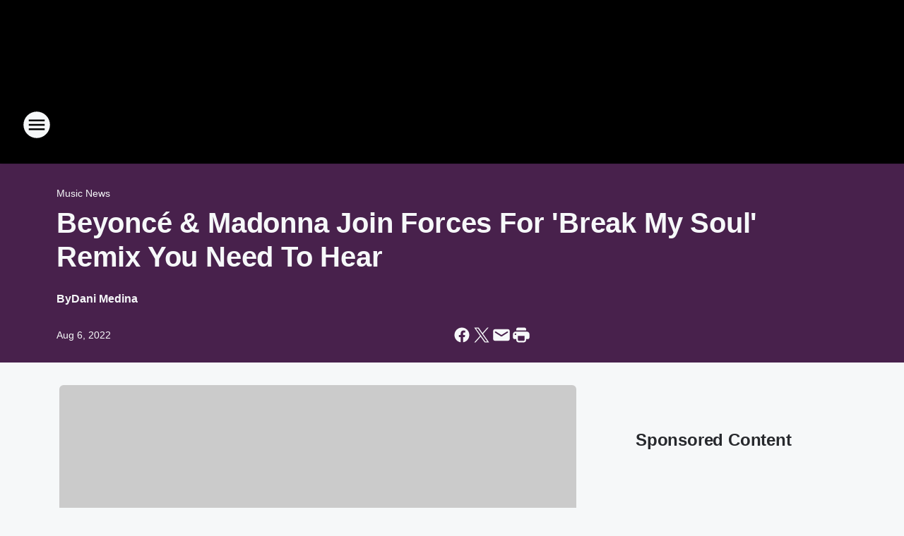

--- FILE ---
content_type: text/html; charset=utf-8
request_url: https://941kodj.iheart.com/content/2022-08-06-beyonce-madonna-join-forces-for-break-my-soul-remix-you-need-to-hear/
body_size: 99134
content:
<!DOCTYPE html>
        <html lang="en" dir="ltr">
            <head>
                <meta charset="UTF-8">
                <meta name="viewport" content="width=device-width, initial-scale=1.0">
                
                <style>:root{--color-white:#fff;--color-black:#000;--color-red:red;--color-brand-red:#c6002b;--color-brand-grey:#939697;--palette-red-600:#c6002b;--palette-red-500:#cd212e;--palette-red-400:#e22c3a;--palette-red-300:#f4747c;--palette-red-200:#f79096;--palette-red-100:#f4adb1;--palette-orange-600:#fb6825;--palette-orange-500:#fc833e;--palette-orange-400:#fc9e65;--palette-orange-300:#fdb990;--palette-orange-200:#fdd5bb;--palette-orange-100:#fef1e8;--palette-yellow-600:#fcba38;--palette-yellow-500:#fdc64c;--palette-yellow-400:#fdd36f;--palette-yellow-300:#fddf96;--palette-yellow-200:#feecbf;--palette-yellow-100:#fff8e9;--palette-green-600:#46815a;--palette-green-500:#62aa7b;--palette-green-400:#78d297;--palette-green-300:#8bdea7;--palette-green-200:#9ce2b4;--palette-green-100:#ace7c0;--palette-blue-600:#0055b7;--palette-blue-500:#509da7;--palette-blue-400:#60bac6;--palette-blue-300:#68c8d5;--palette-blue-200:#84dae5;--palette-blue-100:#a3e2eb;--palette-purple-600:#793cb7;--palette-purple-500:#8d5bcd;--palette-purple-400:#a071dc;--palette-purple-300:#a586e5;--palette-purple-200:#b895f2;--palette-purple-100:#c7a3f5;--palette-grey-600:#27292d;--palette-grey-600-rgb:39,41,45;--palette-grey-500:#3f4447;--palette-grey-500-rgb:63,68,71;--palette-grey-400:#717277;--palette-grey-400-rgb:113,114,119;--palette-grey-300:#a9afb2;--palette-grey-300-rgb:169,175,178;--palette-grey-250:#dadfe3;--palette-grey-250-rgb:218,223,227;--palette-grey-200:#e6eaed;--palette-grey-200-rgb:230,234,237;--palette-grey-150:#edf1f3;--palette-grey-150-rgb:237,241,243;--palette-grey-100:#f6f8f9;--palette-grey-100-rgb:246,248,249;--accent-color:var(--palette-grey-600);--station-accent-background:var(--palette-grey-600);--station-accent-background-overlay:var(--accent-color);--station-accent-foreground:var(--color-white);--station-font-family:"Segoe UI",Helvetica,Arial,sans-serif,"Apple Color Emoji","Segoe UI Emoji","Segoe UI Symbol";--body-bgcolor:var(--palette-grey-100);--body-font-family:var(--station-font-family);--body-font-size:1.6rem;--body-font-size-2:1.4rem;--body-text-color:var(--palette-grey-600);--secondary-text-color:var(--palette-grey-500);--caption-text-color:var(--palette-grey-400);--default-link-color:var(--palette-grey-600);--default-link-hover-color:var(--palette-grey-500);--station-link-color:var(--accent-color);--station-link-hover-color:var(--default-link-hover-color);--content-min-width:90rem;--content-max-width:128rem;--grid-vertical-spacing:3.2rem;--base-grid-gap:1.6rem;--region-row-gap:var(--grid-vertical-spacing);--grid-gutter-width:1.6rem;--front-matter-grid-column:2;--two-column-grid-template-columns:var(--grid-gutter-width) minmax(28.8rem,1fr) var(--grid-gutter-width);--full-width-grid-template-columns:1fr;--full-width-grid-block-template-columns:var(--grid-gutter-width) minmax(28.8rem,1fr) var(--grid-gutter-width);--site-theme-overlay-opacity:0.25;--site-theme-foreground-color:var(--palette-grey-500);--site-theme-foreground-hover-color:var(--palette-grey-400);--site-theme-background-color:var(--color-white);--text-highlight-background:var(--color-black);--text-highlight-foreground:var(--color-white);--alert-background-color:var(--palette-blue-600);--alert-foreground-color:var(--color-white);--browser-checker-bg-color:var(--palette-grey-400);--browser-checker-text-color:var(--color-black);--eyebrow-text-color:var(--palette-grey-600);--byline-text-color:var(--palette-grey-600);--button-background:var(--palette-grey-600);--button-foreground:var(--color-white);--button-border:none;--button-padding:1.5rem 2.4rem;--button-radius:99.9rem;--button-font-size:1.5rem;--button-font-weight:600;--button-line-height:2rem;--button-shadow:0 0.1rem 0.3rem rgba(0,0,0,.15);--button-hover-background:var(--palette-grey-500);--button-hover-foreground:var(--color-white);--button-hover-shadow:0 0.3rem 0.5rem rgba(0,0,0,.15);--button-hover-border:var(--button-border);--button-active-background:var(--button-background);--button-active-foreground:var(--button-foreground);--button-active-shadow:var(--button-shadow);--button-active-border:var(--button-border);--button-disabled-background:var(--palette-grey-250);--button-disabled-foreground:var(--palette-grey-300);--button-disabled-shadow:none;--button-disabled-border:var(--button-border);--button-secondary-background:transparent;--button-secondary-foreground:var(--palette-grey-600);--button-secondary-border:0.1rem solid var(--palette-grey-600);--button-secondary-hover-background:var(--palette-grey-150);--button-secondary-hover-foreground:var(--button-secondary-foreground);--button-secondary-hover-border:var(--button-secondary-border);--button-secondary-active-background:var(--palette-grey-600);--button-secondary-active-foreground:var(--color-white);--button-secondary-active-border:var(--button-secondary-border);--button-customized-foreground:var(--body-text-color);--button-customized-background:transparent;--button-customized-hover-foreground:var(--body-text-color);--button-customized-hover-background:transparent;--block-theme-foreground-color:var(--body-text-color);--block-theme-background-color:var(--palette-grey-200);--block-theme-background-overlay:transparent;--heading-vertical-margin:2.4rem;--card-heading-color:var(--palette-grey-600);--card-bg-color:var(--color-white);--card-text-primary-color:var(--palette-grey-600);--card-text-secondary-color:var(--palette-grey-500);--tabs-text-default-color:var(--palette-grey-500);--tabs-text-active-color:var(--palette-grey-600);--fader-bg-color:var(--palette-grey-200);--fader-width:3.2rem;--fader-gradient:linear-gradient(to right,rgba(var(--palette-grey-200-rgb),0) 0%,var(--palette-grey-200) 90%);--viewmore-text-color:var(--palette-grey-600);--heading-text-color:var(--body-text-color);--container-max-width:128rem;--container-horizontal-margin:1.6rem;--container-block-vertical-margin:1.6rem;--container-width:calc(100vw - var(--container-horizontal-margin)*2);--container-block-width:var(--container-width);--navigation-zindex:999;--playerbar-zindex:9;--legalnotice-zindex:10;--modal-zindex:1000;--heading-font-weight:900;--heading-margin-default:0;--heading-1-font-size:3.2rem;--heading-1-line-height:3.6rem;--heading-2-font-size:2.4rem;--heading-2-line-height:2.8rem;--heading-3-font-size:2.4rem;--heading-3-line-height:2.8rem;--heading-4-font-size:1.8rem;--heading-4-line-height:2.2rem;--heading-5-font-size:1.6rem;--heading-5-line-height:2rem;--heading-6-font-size:1.4rem;--heading-6-line-height:1.6rem;--elevation-1:0 0.1rem 0.3rem rgba(0,0,0,.15);--elevation-4:0 0.3rem 0.5rem rgba(0,0,0,.15);--elevation-6:0 0.5rem 0.8rem rgba(0,0,0,.15);--elevation-8:0 0.8rem 2.4rem rgba(0,0,0,.15);--elevation-up:0 -0.1rem 0.3rem -0.3rem #000;--elevation-down:0 0.1rem 0.3rem -0.3rem #000;--weather-icon-color:var(--color-white);--arrow-icon-color:var(--color-white);--icon-default-width:2.4rem;--icon-default-height:2.4rem;--icon-primary-color:var(--palette-grey-500);--icon-secondary-color:var(--color-white);--icon-primary-hover-color:var(--palette-grey-400);--icon-secondary-hover-color:var(--color-white);--search-input-foreground:var(--palette-grey-600);--search-input-background:transparent;--search-container-background:var(--color-white);--search-input-placeholder:var(--palette-grey-400);--template-grid-height:100%}@media screen and (min-width:768px){:root{--max-gutter:calc((100% - var(--container-max-width))/2);--grid-gutter-width:minmax(2rem,var(--max-gutter));--base-grid-gap:3.2rem;--two-column-grid-template-columns:var(--grid-gutter-width) minmax(32rem,60rem) minmax(32rem,38rem) var(--grid-gutter-width)}}@media screen and (min-width:1060px){:root{--grid-gutter-width:minmax(8rem,var(--max-gutter));--two-column-grid-template-columns:var(--grid-gutter-width) minmax(52rem,90rem) 38rem var(--grid-gutter-width);--full-width-grid-block-template-columns:var(--grid-gutter-width) minmax(90rem,1fr) var(--grid-gutter-width);--container-horizontal-margin:8rem;--container-block-vertical-margin:3.2rem;--heading-1-font-size:4rem;--heading-1-line-height:4.8rem;--heading-2-font-size:3.2rem;--heading-2-line-height:3.6rem}}body.theme-night{--site-theme-foreground-color:var(--palette-grey-100);--site-theme-foreground-hover-color:var(--palette-grey-300);--site-theme-background-color:var(--color-black);--alert-background-color:var(--color-white);--alert-foreground-color:var(--color-black);--search-input-foreground:var(--site-theme-foreground-color);--search-container-background:var(--site-theme-background-color);--search-input-placeholder:var(--site-theme-foreground-hover-color);--station-accent-background:var(--color-white);--station-accent-background-overlay:var(--accent-color);--station-accent-foreground:var(--color-black);--block-theme-background-color:var(--palette-grey-600);--block-theme-background-overlay:var(--accent-color);--block-theme-foreground-color:var(--color-white)}body.theme-night .themed-block{--tabs-text-default-color:var(--palette-grey-100);--tabs-text-active-color:var(--palette-grey-200);--card-text-primary-color:var(--block-theme-foreground-color);--card-text-secondary-color:var(--block-theme-foreground-color);--viewmore-text-color:var(--block-theme-foreground-color);--icon-primary-color:var(--block-theme-foreground-color);--heading-text-color:var(--block-theme-foreground-color);--default-link-color:var(--block-theme-foreground-color);--body-text-color:var(--block-theme-foreground-color);--fader-gradient:none;--eyebrow-text-color:var(--block-theme-foreground-color);--button-background:var(--color-white);--button-foreground:var(--palette-grey-600);--button-border:none;--button-hover-background:var(--palette-grey-100);--button-hover-foreground:var(--palette-grey-600);--button-active-background:var(--button-hover-background);--button-active-foreground:var(--button-hover-foreground);--button-disabled-background:var(--palette-grey-400);--button-disabled-foreground:var(--palette-grey-300);--button-secondary-background:transparent;--button-secondary-foreground:var(--color-white);--button-secondary-border:0.1rem solid var(--palette-grey-100);--button-secondary-hover-background:var(--palette-grey-100);--button-secondary-hover-foreground:var(--palette-grey-600);--button-secondary-hover-border:var(--button-secondary-border);--button-secondary-active-background:var(--color-white);--button-secondary-active-foreground:var(--palette-grey-600);--button-secondary-active-border:var(--button-secondary-border)}body.template-coast{--accent-color:var(--palette-grey-100);--body-bgcolor:var(--color-black);--body-text-color:var(--color-white);--card-heading-color:var(--color-white);--card-bg-color:transparent;--card-text-primary-color:var(--color-white);--card-text-secondary-color:var(--palette-grey-100);--heading-text-color:var(--body-text-color);--tabs-text-default-color:var(--color-white);--tabs-text-active-color:var(--palette-grey-100);--button-customized-foreground:var(--default-link-color);--button-customized-hover-foreground:var(--default-link-hover-color)}.card-title{font-size:var(--heading-4-font-size);font-weight:var(--heading-font-weight);line-height:var(--heading-4-line-height)}.alerts:not(:empty),.themed-block{background-color:var(--block-theme-background-color);max-width:none;position:relative}.theme-night .alerts:not(:empty)>*,.theme-night .themed-block>*{position:relative;z-index:1}.theme-night .alerts:not(:empty):before,.theme-night .themed-block:before{background-color:var(--block-theme-background-overlay);content:"";display:inline-flex;height:100%;left:0;opacity:var(--site-theme-overlay-opacity);position:absolute;top:0;width:100%;z-index:0}.subheading{color:var(--secondary-text-color)}.caption{color:var(--caption-text-color)}.scroll-blocker{background-color:rgba(0,0,0,.7);height:100vh;left:0;opacity:0;position:fixed;top:0;transition:visibility 0s ease-in-out,opacity .3s;visibility:hidden;width:100%;z-index:10}.no-content{display:none}.hidden{display:none!important}.search-button{background-color:transparent;border:none;cursor:pointer;line-height:0;margin:0;padding:0}.search-button svg .primary-path{fill:var(--icon-primary-color)}.search-button:active svg .primary-path,.search-button:hover svg .primary-path{fill:var(--icon-primary-hover-color)}.text-default{color:var(--palette-grey-500)}.text-headline{color:var(--palette-grey-600)}.text-caption{color:var(--palette-grey-400)}.text-on-dark{color:#fff}.text-on-light{color:var(--palette-grey-500)}.text-inactive{color:var(--palette-grey-300)}.text-link{color:var(--palette-red-400)}.bg-default{background-color:var(--palette-grey-100)}.bg-light{background-color:#fff}.bg-dark{background-color:var(--palette-grey-600)}.bg-inactive{background-color:var(--palette-grey-300)}.bg-selected{background-color:var(--palette-red-400)}.border-default{border-color:var(--palette-grey-300)}.border-neutral-light{border-color:var(--palette-grey-200)}.border-neutral-dark{border-color:var(--palette-grey-400)}.border-dark{border-color:var(--palette-grey-500)}.card{box-shadow:var(--elevation-1)}.card:hover{box-shadow:var(--elevation-4)}.menu{box-shadow:var(--elevation-6)}.dialog{box-shadow:var(--elevation-8)}.elevation-01,.navigation-bar{box-shadow:var(--elevation-1)}.elevation-01,.elevation-04{border-radius:.6rem}.elevation-04{box-shadow:var(--elevation-4)}.elevation-06{border-radius:.6rem;box-shadow:var(--elevation-6)}.elevation-08{border-radius:.6rem;box-shadow:var(--elevation-8)}.elevation-up{border-radius:.6rem;box-shadow:var(--elevation-up)}.img-responsive{height:auto;max-width:100%}.warning-text{background:var(--palette-yellow-300);border-radius:.6rem;box-shadow:0 .4rem .4rem rgba(0,0,0,.1);color:var(--palette-grey-600);display:flex;font-size:1.6rem;font-weight:400;gap:.8rem;padding:1.6rem;width:100%}.warning-text:before{content:url("data:image/svg+xml;utf8,<svg xmlns='http://www.w3.org/2000/svg' fill='brown'><path d='M11.777.465a.882.882 0 00-1.554 0L.122 18.605C-.224 19.225.208 20 .899 20H21.1c.691 0 1.123-.775.777-1.395L11.777.465zM11 12.5c-.55 0-1-.45-1-1v-4c0-.55.45-1 1-1s1 .45 1 1v4c0 .55-.45 1-1 1zm0 4a1 1 0 110-2 1 1 0 010 2z' /></svg>");display:block;height:2rem;width:2.2rem}.fader{position:relative}.fader:after{background:var(--fader-gradient);content:"";display:inline-block;height:100%;position:absolute;right:-.1rem;top:-.1rem;width:var(--fader-width)}.fader .fade{display:none}.alerts:not(:empty){margin-bottom:-.1rem;padding:2.4rem 0}hr.divider{background-color:var(--palette-grey-300);border:none;height:.1rem;margin:0}hr.dark{background:var(--palette-grey-400)}html{font-size:10px;margin:0;max-width:100vw;padding:0;width:100%}html *{box-sizing:border-box}@-moz-document url-prefix(){body{font-weight:lighter}}body{background-color:var(--body-bgcolor);color:var(--body-text-color);font-family:var(--body-font-family);font-size:var(--body-font-size);margin:0;overflow:hidden;overflow-anchor:none;padding:0;position:relative;width:100%}body.no-scroll{height:100vh;overflow:hidden}body.no-scroll .scroll-blocker{opacity:1;visibility:visible}a{color:var(--default-link-color)}a.next-page{height:.1rem;visibility:hidden}h1,h2,h3,h4,h5,h6{color:var(--heading-text-color);font-weight:var(--heading-font-weight);margin:var(--heading-margin-default)}h1,h2,h3,h4{letter-spacing:-.02rem}h1{font-size:var(--heading-1-font-size);line-height:var(--heading-1-line-height)}h2{font-size:var(--heading-2-font-size);line-height:var(--heading-2-line-height)}h3{font-size:var(--heading-3-font-size);line-height:var(--heading-3-line-height)}h4{font-size:var(--heading-4-font-size);line-height:var(--heading-4-line-height)}h5{font-size:var(--heading-5-font-size);line-height:var(--heading-5-line-height)}h6{font-size:var(--heading-6-font-size);line-height:var(--heading-6-line-height)}figure{margin:0 auto}[type=email],[type=number],[type=password],input[type=text]{background:#fff;border:.1rem solid #717277;border-radius:.6rem}.tabbed-item:focus{background-color:#ff0!important;outline:.2rem dashed red!important}button{font-family:var(--body-font-family)}svg .primary-path{fill:var(--icon-primary-color)}svg .secondary-path{fill:var(--icon-secondary-color)}::selection{background-color:var(--text-highlight-background);color:var(--text-highlight-foreground)}@media print{@page{size:A4 portrait;margin:1cm}::-webkit-scrollbar{display:none}body{background:#fff!important;color:#000;font:13pt Georgia,Times New Roman,Times,serif;line-height:1.3;margin:0}#app{display:block;height:100%;width:auto}h1{font-size:24pt}h2,h3,h4{font-size:14pt;margin-top:2.5rem}h1,h2,h3,h4,h5,h6{page-break-after:avoid}a,blockquote,h1,h2,h3,h4,h5,h6,img,p{page-break-inside:avoid}img{page-break-after:avoid}pre,table{page-break-inside:avoid}a,a:link,a:visited{background:transparent;color:#520;font-weight:700;text-align:left;text-decoration:underline}a[href^="#"]{font-weight:400;text-decoration:none}a:after>img,article a[href^="#"]:after{content:""}address,blockquote,dd,dt,li,p{font-size:100%}ol,ul{list-style:square;margin-bottom:20pt;margin-left:18pt}li{line-height:1.6em}.component-site-header{display:block;position:relative}.component-site-header .main-header-items{display:block;width:100%}iframe{height:0!important;line-height:0pt!important;overflow:hidden!important;white-space:nowrap;width:0!important}.component-ad-unit,.component-pushdown,.component-recommendation,.component-social-network-icons,.footer-national-links,.lower-footer-national-links,.nav-toggler,.search-user-container,.share-icons,iframe,nav{display:none}}.component-app{background-color:pink;display:flex;flex-direction:column}.template-grid{display:grid;grid-template-areas:"router-outlet" "player-bar";grid-template-columns:1fr;grid-template-rows:1fr auto;height:100vh;height:var(--template-grid-height);overflow:hidden}.template-grid>.component-routes{grid-area:router-outlet;overflow:auto}.template-grid>.ihr-player-bar{grid-area:player-bar}
/*# sourceMappingURL=local-critical-style.5a54a2ee878d2c1e77ca.css.map*/</style>
                <link rel="preconnect" href="https://static.inferno.iheart.com" data-reactroot=""/><link rel="preconnect" href="https://i.iheart.com" data-reactroot=""/><link rel="preconnect" href="https://webapi.radioedit.iheart.com" data-reactroot=""/><link rel="preconnect" href="https://us.api.iheart.com" data-reactroot=""/><link rel="preconnect" href="https://https://cdn.cookielaw.org" data-reactroot=""/><link rel="preconnect" href="https://www.iheart.com" data-reactroot=""/><link rel="dns-prefetch" href="https://static.inferno.iheart.com" data-reactroot=""/><link rel="preload" href="https://cdn.cookielaw.org/consent/7d044e9d-e966-4b73-b448-a29d06f71027/otSDKStub.js" as="script" data-reactroot=""/><link rel="preload" href="https://cdn.cookielaw.org/opt-out/otCCPAiab.js" as="script" data-reactroot=""/>
                
                <link data-chunk="bundle" rel="stylesheet" href="https://static.inferno.iheart.com/inferno/styles/bundle.ae0ba735483751a796dd.css">
<link data-chunk="local" rel="stylesheet" href="https://static.inferno.iheart.com/inferno/styles/local.bc06f128f534d4a5d747.css">
<link data-chunk="FrontMatter-component" rel="stylesheet" href="https://static.inferno.iheart.com/inferno/styles/FrontMatter-component.2085be03ea772e448ffc.css">
<link data-chunk="Heading-component" rel="stylesheet" href="https://static.inferno.iheart.com/inferno/styles/Heading-component.d79a5c95e6ef67a97bca.css">
<link data-chunk="AssetLegacy-component" rel="stylesheet" href="https://static.inferno.iheart.com/inferno/styles/AssetLegacy-component.2f0669b2b350b143ab90.css">
<link data-chunk="ImageAsset-component" rel="stylesheet" href="https://static.inferno.iheart.com/inferno/styles/ImageAsset-component.2b71f0129af91cbf9c50.css">
<link data-chunk="HtmlEmbedLegacy-component" rel="stylesheet" href="https://static.inferno.iheart.com/inferno/styles/HtmlEmbedLegacy-component.b4b15f07245686764032.css">
<link data-chunk="core-page-blocks-recommendation-Recommendation-component" rel="stylesheet" href="https://static.inferno.iheart.com/inferno/styles/core-page-blocks-recommendation-Recommendation-component.2fbf0f823711108d2479.css">
<link data-chunk="core-page-blocks-datasource-DatasourceLoader-component" rel="stylesheet" href="https://static.inferno.iheart.com/inferno/styles/core-page-blocks-datasource-DatasourceLoader-component.ed118ca85e0cefc658b6.css">
<link data-chunk="components-Eyebrow-component" rel="stylesheet" href="https://static.inferno.iheart.com/inferno/styles/Eyebrow-component.23e83d8b8cab22ea99d6.css">
                <style data-reactroot="">:root {
        --station-font-family: "Mulish","Segoe UI",Helvetica,Arial,sans-serif,"Apple Color Emoji","Segoe UI Emoji","Segoe UI Symbol";
        --gradient-start: hsl(302,89.2%,16.299999999999997%);
        --gradient-stop: hsl(302,89.2%,12.299999999999997%);
        
                --accent-color: #af0aa9;
            
        
             --darkFooterColor: hsl(302,89.2%,21.299999999999997%);
             
        --premiere-footer-dark-color:var(--darkFooterColor);
    }</style>
                
                <title data-rh="true">Beyoncé &amp; Madonna Join Forces For &#x27;Break My Soul&#x27; Remix You Need To Hear | 94.1 KODJ</title>
                <link data-rh="true" rel="shortcut icon" type="" title="" href="https://i.iheart.com/v3/re/assets.brands/6425a405cddb6bc9efccd381?ops=gravity(%22center%22),contain(32,32),quality(65)"/><link data-rh="true" rel="apple-touch-icon" type="" title="" href="https://i.iheart.com/v3/re/assets.brands/6425a405cddb6bc9efccd381?ops=new(),flood(%22white%22),swap(),merge(%22over%22),gravity(%22center%22),contain(167,167),quality(80),format(%22png%22)"/><link data-rh="true" rel="image_src" type="" title="" href="https://i.iheart.com/v3/re/new_assets/62ee7ac72a4c0654e2565c84?ops=gravity(%22north%22),fit(1200,675),quality(65)"/><link data-rh="true" rel="canonical" type="" title="" href="https://www.iheart.com/content/2022-08-06-beyonce-madonna-join-forces-for-break-my-soul-remix-you-need-to-hear/"/>
                <meta data-rh="true" property="og:locale" content="en_us"/><meta data-rh="true" name="msapplication-TileColor" content="#fff"/><meta data-rh="true" name="msvalidate.01" content="E98E323249F89ACF6294F958692E230B"/><meta data-rh="true" name="format-detection" content="telephone=no"/><meta data-rh="true" name="theme-color" content="#af0aa9"/><meta data-rh="true" property="og:title" content="Beyoncé &amp; Madonna Join Forces For &#x27;Break My Soul&#x27; Remix You Need To Hear | 94.1 KODJ"/><meta data-rh="true" property="twitter:title" content="Beyoncé &amp; Madonna Join Forces For &#x27;Break My Soul&#x27; Remix You Need To Hear | 94.1 KODJ"/><meta data-rh="true" itemprop="name" content="Beyoncé &amp; Madonna Join Forces For &#x27;Break My Soul&#x27; Remix You Need To Hear | 94.1 KODJ"/><meta data-rh="true" name="description" content="Beyoncé put a spin on Madonna&#x27;s &quot;Vogue&quot; and paid homage to iconic Black women in music. "/><meta data-rh="true" property="og:description" content="Beyoncé put a spin on Madonna&#x27;s &quot;Vogue&quot; and paid homage to iconic Black women in music. "/><meta data-rh="true" property="twitter:description" content="Beyoncé put a spin on Madonna&#x27;s &quot;Vogue&quot; and paid homage to iconic Black women in music. "/><meta data-rh="true" itemprop="description" content="Beyoncé put a spin on Madonna&#x27;s &quot;Vogue&quot; and paid homage to iconic Black women in music. "/><meta data-rh="true" name="keywords" content="Beyonce, Madonna, music, remix"/><meta data-rh="true" property="og:url" content="https://941kodj.iheart.com/content/2022-08-06-beyonce-madonna-join-forces-for-break-my-soul-remix-you-need-to-hear/"/><meta data-rh="true" property="twitter:url" content="https://941kodj.iheart.com/content/2022-08-06-beyonce-madonna-join-forces-for-break-my-soul-remix-you-need-to-hear/"/><meta data-rh="true" itemprop="url" content="https://941kodj.iheart.com/content/2022-08-06-beyonce-madonna-join-forces-for-break-my-soul-remix-you-need-to-hear/"/><meta data-rh="true" name="thumbnail" content="https://i.iheart.com/v3/re/new_assets/62ee7ac72a4c0654e2565c84?ops=gravity(%22north%22),fit(1200,675),quality(65)"/><meta data-rh="true" property="og:image" content="https://i.iheart.com/v3/re/new_assets/62ee7ac72a4c0654e2565c84?ops=gravity(%22north%22),fit(1200,675),quality(65)"/><meta data-rh="true" property="og:image:width" content="1200"/><meta data-rh="true" property="og:image:height" content="675"/><meta data-rh="true" property="twitter:image" content="https://i.iheart.com/v3/re/new_assets/62ee7ac72a4c0654e2565c84?ops=gravity(%22north%22),fit(1200,675),quality(65)"/><meta data-rh="true" itemprop="image" content="https://i.iheart.com/v3/re/new_assets/62ee7ac72a4c0654e2565c84?ops=gravity(%22north%22),fit(1200,675),quality(65)"/><meta data-rh="true" name="msapplication-TileImage" content="https://i.iheart.com/v3/re/new_assets/62ee7ac72a4c0654e2565c84?ops=gravity(%22north%22),fit(1200,675),quality(65)"/><meta data-rh="true" property="twitter:card" content="summary_large_image"/><meta data-rh="true" property="twitter:site" content="@941kodj"/><meta data-rh="true" property="twitter:creator" content="@941kodj"/><meta data-rh="true" property="twitter:domain" content="941kodj.iheart.com"/><meta data-rh="true" property="og:site_name" content="94.1 KODJ"/><meta data-rh="true" name="application-name" content="94.1 KODJ"/><meta data-rh="true" property="fb:app_id" content="107130649370221"/><meta data-rh="true" name="google-site-verification" content="p2FWrUKxtwBmQgHV4CjD80oKdZZBjmMNByoWvZMsYso"/><meta data-rh="true" property="twitter:tile:image:alt" content="Beyoncé put a spin on Madonna&#x27;s &quot;Vogue&quot; and paid homage to iconic Black women in music. "/><meta data-rh="true" property="twitter::tile:image" content="https://i.iheart.com/v3/re/new_assets/62ee7ac72a4c0654e2565c84?ops=gravity(%22north%22),fit(1200,675),quality(65)"/><meta data-rh="true" property="og:type" content="article"/><meta data-rh="true" property="twitter:tile:template:testing" content="1"/><meta data-rh="true" name="robots" content="max-image-preview:large"/><meta data-rh="true" name="categories" content="music-news, music-news, music-news, music-news"/>
                
            </head>
            <body class="theme-night template-default">
                <div id="app"><div class="component-template template-grid" data-reactroot=""><div class="component-routes"><div class="component-pushdown"><div tabindex="-1" class="component-ad-unit lazy-load" data-position="3330" data-split="50" id="dfp-ad-3330-ad:top-leaderboard"></div></div><header class="component-site-header"><section class="main-header-items"><button aria-label="Open Site Navigation" class="nav-toggler" tabindex="0"><svg tabindex="-1" focusable="false" class="svg-icon icon-hamburger" width="32px" height="32px" viewBox="0 0 32 32" fill="none" xmlns="http://www.w3.org/2000/svg"><circle cx="16" cy="16" r="15" fill="none" stroke="none" stroke-width="2"></circle><path fill-rule="evenodd" clip-rule="evenodd" tabindex="-1" class="primary-path" fill="none" d="M7 22h18v-2H7v2zm0-5h18v-2H7v2zm0-7v2h18v-2H7z"></path></svg></button><nav class="" tabindex="-1" aria-hidden="true" aria-label="Primary Site Navigation" id="component-site-nav"><header class="navbar-header"><figure class="component-station-logo"><a aria-label="Station Link" tabindex="0" href="/"><img src="https://i.iheart.com/v3/re/assets.brands/6425a405cddb6bc9efccd381?ops=gravity(%22center%22),contain(180,60)&amp;quality=80" data-src="https://i.iheart.com/v3/re/assets.brands/6425a405cddb6bc9efccd381?ops=gravity(%22center%22),contain(180,60)&amp;quality=80" data-srcset="https://i.iheart.com/v3/re/assets.brands/6425a405cddb6bc9efccd381?ops=gravity(%22center%22),contain(180,60)&amp;quality=80 1x,https://i.iheart.com/v3/re/assets.brands/6425a405cddb6bc9efccd381?ops=gravity(%22center%22),contain(360,120)&amp;quality=80 2x" sizes="" alt="94.1 KODJ - Utah&#x27;s Greatest Hits" class="lazyload" srcSet="https://i.iheart.com/v3/re/assets.brands/6425a405cddb6bc9efccd381?ops=gravity(%22center%22),contain(180,60)&amp;quality=80 1x,https://i.iheart.com/v3/re/assets.brands/6425a405cddb6bc9efccd381?ops=gravity(%22center%22),contain(360,120)&amp;quality=80 2x" width="180" height="60"/></a></figure><button class="CloseButton-module_close_4S+oa undefined" aria-label="Close Site Navigation" tabindex="0"><svg class="svg-icon icon-close" focusable="false" tabindex="-1" aria-hidden="true" width="24" height="24" viewBox="0 0 24 24" fill="none" xmlns="http://www.w3.org/2000/svg"><path aria-hidden="true" focusable="false" tabindex="-1" class="primary-path" d="M18.3 5.70997C17.91 5.31997 17.28 5.31997 16.89 5.70997L12 10.59L7.10997 5.69997C6.71997 5.30997 6.08997 5.30997 5.69997 5.69997C5.30997 6.08997 5.30997 6.71997 5.69997 7.10997L10.59 12L5.69997 16.89C5.30997 17.28 5.30997 17.91 5.69997 18.3C6.08997 18.69 6.71997 18.69 7.10997 18.3L12 13.41L16.89 18.3C17.28 18.69 17.91 18.69 18.3 18.3C18.69 17.91 18.69 17.28 18.3 16.89L13.41 12L18.3 7.10997C18.68 6.72997 18.68 6.08997 18.3 5.70997Z" fill="#3F4447"></path></svg></button></header><hr class="divider"/><section class="nav-inner-wrapper"><ul style="max-height:calc(100vh - 100px)" class="menu-container main-nav"><li class="menu-top-label"><button aria-label="Listen" class="button-text" tabindex="0"><span class="menu-label">Listen</span></button></li><li data-testid="menu-top-label" class="menu-top-label menu-toggler"><button aria-label="Toggle Menu for On-Air" class="button-text" tabindex="0"><span class="menu-label">On-Air</span><svg tabindex="-1" focusable="false" class="svg-icon icon-expand" width="24" height="24" viewBox="0 0 24 24" fill="none" xmlns="http://www.w3.org/2000/svg"><path class="primary-path" tabindex="-1" d="M15.88 9.29006L12 13.1701L8.11998 9.29006C7.72998 8.90006 7.09998 8.90006 6.70998 9.29006C6.31998 9.68006 6.31998 10.3101 6.70998 10.7001L11.3 15.2901C11.69 15.6801 12.32 15.6801 12.71 15.2901L17.3 10.7001C17.69 10.3101 17.69 9.68006 17.3 9.29006C16.91 8.91006 16.27 8.90006 15.88 9.29006Z"></path></svg></button><ul class="submenu-container" aria-hidden="true"><li><a aria-label="Meredith &amp; AJ In The Morning" tabindex="0" href="/featured/meredith-and-aj-in-the-morning/">Meredith &amp; AJ In The Morning</a></li><li><a aria-label="The Martha Quinn Show" tabindex="0" href="/featured/martha-quinn/">The Martha Quinn Show</a></li><li><a aria-label="Rick O&#x27;Bryan" tabindex="0" href="/featured/rick-o-bryan/">Rick O&#x27;Bryan</a></li><li><a aria-label="Adam West" tabindex="0" href="/featured/adam-west/">Adam West</a></li><li><a aria-label="Michelle Fay" tabindex="0" href="/featured/michelle-fay/">Michelle Fay</a></li><li><a aria-label="Full Schedule" tabindex="0" href="/schedule/">Full Schedule</a></li></ul></li><li data-testid="menu-top-label" class="menu-top-label menu-toggler"><button aria-label="Toggle Menu for Music" class="button-text" tabindex="0"><span class="menu-label">Music</span><svg tabindex="-1" focusable="false" class="svg-icon icon-expand" width="24" height="24" viewBox="0 0 24 24" fill="none" xmlns="http://www.w3.org/2000/svg"><path class="primary-path" tabindex="-1" d="M15.88 9.29006L12 13.1701L8.11998 9.29006C7.72998 8.90006 7.09998 8.90006 6.70998 9.29006C6.31998 9.68006 6.31998 10.3101 6.70998 10.7001L11.3 15.2901C11.69 15.6801 12.32 15.6801 12.71 15.2901L17.3 10.7001C17.69 10.3101 17.69 9.68006 17.3 9.29006C16.91 8.91006 16.27 8.90006 15.88 9.29006Z"></path></svg></button><ul class="submenu-container" aria-hidden="true"><li><a aria-label="Recently Played" tabindex="0" href="/music/recently-played/">Recently Played</a></li><li><a aria-label="Top Songs" tabindex="0" href="/music/top-songs/">Top Songs</a></li><li><a aria-label="Music News" tabindex="0" href="/topic/music-news/">Music News</a></li></ul></li><li data-testid="menu-top-label" class="menu-top-label menu-toggler"><button aria-label="Toggle Menu for Features" class="button-text" tabindex="0"><span class="menu-label">Features</span><svg tabindex="-1" focusable="false" class="svg-icon icon-expand" width="24" height="24" viewBox="0 0 24 24" fill="none" xmlns="http://www.w3.org/2000/svg"><path class="primary-path" tabindex="-1" d="M15.88 9.29006L12 13.1701L8.11998 9.29006C7.72998 8.90006 7.09998 8.90006 6.70998 9.29006C6.31998 9.68006 6.31998 10.3101 6.70998 10.7001L11.3 15.2901C11.69 15.6801 12.32 15.6801 12.71 15.2901L17.3 10.7001C17.69 10.3101 17.69 9.68006 17.3 9.29006C16.91 8.91006 16.27 8.90006 15.88 9.29006Z"></path></svg></button><ul class="submenu-container" aria-hidden="true"><li><a aria-label="Check Your Health" tabindex="0" href="/content/2024-02-27-check-your-health-care-givers-interview/">Check Your Health</a></li><li><a aria-label="Calendar" tabindex="0" href="/calendar/">Calendar</a></li><li><a aria-label="Podcasts" tabindex="0" href="/podcasts/">Podcasts</a></li><li><a aria-label="Weather" tabindex="0" href="/weather/">Weather</a></li><li><a aria-label="Traffic" tabindex="0" href="/traffic/">Traffic</a></li><li><a aria-label="Weird News" tabindex="0" href="/topic/weird-news/">Weird News</a></li><li><a aria-label="National News" tabindex="0" href="/topic/national-news/">National News</a></li></ul></li><li class="menu-top-label menu-toggler"><button aria-label="Toggle Menu for Contests &amp; Promotions" class="button-text" tabindex="0"><span class="menu-label">Contests &amp; Promotions</span><svg tabindex="-1" focusable="false" class="svg-icon icon-expand" width="24" height="24" viewBox="0 0 24 24" fill="none" xmlns="http://www.w3.org/2000/svg"><path class="primary-path" tabindex="-1" d="M15.88 9.29006L12 13.1701L8.11998 9.29006C7.72998 8.90006 7.09998 8.90006 6.70998 9.29006C6.31998 9.68006 6.31998 10.3101 6.70998 10.7001L11.3 15.2901C11.69 15.6801 12.32 15.6801 12.71 15.2901L17.3 10.7001C17.69 10.3101 17.69 9.68006 17.3 9.29006C16.91 8.91006 16.27 8.90006 15.88 9.29006Z"></path></svg></button><ul class="submenu-container" aria-hidden="true"><li><a aria-label="Enter For A Chance To Win A Papa Murphy&#x27;s Meal Deal" tabindex="0" href="/promotions/enter-for-a-chance-to-win-1848770/">Enter For A Chance To Win A Papa Murphy&#x27;s Meal Deal</a></li><li><a aria-label="Thousand Dollar Payday" tabindex="0" href="/promotions/thousand-dollar-payday-1843542/">Thousand Dollar Payday</a></li><li><a aria-label="Cupid&#x27;s Crawl 2026" tabindex="0" href="/promotions/cupids-crawl-2026-1847411/">Cupid&#x27;s Crawl 2026</a></li><li><a aria-label="Enter For A Chance To Win A Pair Of Tickets To See Three Dog Night" tabindex="0" href="/promotions/enter-for-a-chance-to-win-1846471/">Enter For A Chance To Win A Pair Of Tickets To See Three Dog Night</a></li><li><a aria-label="Enter For A Chance To Win A Family Hockey Night With The Utah Mammoths" tabindex="0" href="/promotions/enter-for-a-chance-to-win-1847489/">Enter For A Chance To Win A Family Hockey Night With The Utah Mammoths</a></li><li><a aria-label="All Contests &amp; Promotions" tabindex="0" href="/promotions/">All Contests &amp; Promotions</a></li><li><a aria-label="Contest Rules" tabindex="0" href="/rules/">Contest Rules</a></li></ul></li><li class="menu-top-label"><a tabindex="0" href="/contact/">Contact</a></li><li class="menu-top-label"><a tabindex="0" href="/newsletter/">Newsletter</a></li><li class="menu-top-label"><a tabindex="0" href="/advertise/">Advertise on 94.1 KODJ</a></li><li class="menu-top-label"><a href="tel:1-844-844-iHeart">1-844-844-iHeart</a></li><ul class="component-social-icons"><li class="icon-container"><a href="//www.facebook.com/kodjhits" aria-label="Visit us on facebook" target="_blank" rel="noopener"><svg tabindex="-1" focusable="false" class="svg-icon icon-facebook" width="24" height="24" viewBox="0 0 24 24" xmlns="http://www.w3.org/2000/svg" fill="none"><path class="primary-path" tabindex="-1" d="M21 12C21 7.02891 16.9711 3 12 3C7.02891 3 3 7.02891 3 12C3 16.493 6.29062 20.216 10.5938 20.891V14.6016H8.30859V12H10.5938V10.0172C10.5938 7.76191 11.9367 6.51562 13.9934 6.51562C14.9777 6.51562 16.0078 6.69141 16.0078 6.69141V8.90625H14.8723C13.7543 8.90625 13.4062 9.60059 13.4062 10.3125V12H15.9023L15.5033 14.6016H13.4062V20.891C17.7094 20.216 21 16.493 21 12Z" fill="#27292D"></path><path class="secondary-path" tabindex="-1" d="M15.5033 14.6016L15.9023 12H13.4062V10.3125C13.4062 9.60059 13.7543 8.90625 14.8723 8.90625H16.0078V6.69141C16.0078 6.69141 14.9777 6.51562 13.9934 6.51562C11.9367 6.51562 10.5938 7.76191 10.5938 10.0172V12H8.30859V14.6016H10.5938V20.891C11.0525 20.9631 11.5219 21 12 21C12.4781 21 12.9475 20.9631 13.4062 20.891V14.6016H15.5033Z" fill="white"></path></svg></a></li><li class="icon-container"><a href="//www.x.com/941kodj" aria-label="Visit us on X" target="_blank" rel="noopener"><svg tabindex="-1" focusable="false" class="svg-icon icon-twitter" xmlns="http://www.w3.org/2000/svg" width="24" height="24" viewBox="0 0 24 24" fill="none"><path class="primary-path" d="M13.7124 10.6218L20.4133 3H18.8254L13.0071 9.61788L8.35992 3H3L10.0274 13.0074L3 21H4.58799L10.7324 14.0113L15.6401 21H21L13.7124 10.6218ZM11.5375 13.0956L10.8255 12.0991L5.16017 4.16971H7.59922L12.1712 10.5689L12.8832 11.5655L18.8262 19.8835H16.3871L11.5375 13.0956Z" fill="#27292D"></path></svg></a></li><li class="icon-container"><a href="//www.instagram.com/941kodj" aria-label="Visit us on instagram" target="_blank" rel="noopener"><svg tabindex="-1" focusable="false" class="svg-icon icon-instagram" width="24" height="24" viewBox="0 0 24 24" fill="none" xmlns="http://www.w3.org/2000/svg"><path class="primary-path" tabindex="-1" fill-rule="evenodd" clip-rule="evenodd" d="M12.0001 7.37836C11.086 7.37836 10.1924 7.64941 9.43242 8.15724C8.6724 8.66508 8.08003 9.38688 7.73023 10.2314C7.38043 11.0759 7.28891 12.0051 7.46723 12.9016C7.64556 13.7981 8.08573 14.6216 8.73208 15.268C9.37842 15.9143 10.2019 16.3545 11.0984 16.5328C11.9949 16.7112 12.9242 16.6196 13.7687 16.2698C14.6132 15.92 15.335 15.3277 15.8428 14.5676C16.3506 13.8076 16.6217 12.9141 16.6217 12C16.6217 10.7743 16.1348 9.59873 15.2681 8.732C14.4013 7.86528 13.2258 7.37836 12.0001 7.37836ZM12.0001 15C11.4067 15 10.8267 14.824 10.3334 14.4944C9.84003 14.1647 9.45553 13.6962 9.22847 13.148C9.00141 12.5998 8.94201 11.9966 9.05777 11.4147C9.17353 10.8328 9.45925 10.2982 9.87881 9.87867C10.2984 9.45912 10.8329 9.17341 11.4148 9.05765C11.9968 8.9419 12.6 9.00131 13.1482 9.22838C13.6963 9.45544 14.1649 9.83995 14.4945 10.3333C14.8241 10.8266 15.0001 11.4067 15.0001 12C15.0001 12.7956 14.684 13.5587 14.1214 14.1213C13.5588 14.6839 12.7957 15 12.0001 15Z" fill="#27292D"></path><path class="primary-path" tabindex="-1" d="M17.8842 7.19576C17.8842 7.79222 17.4007 8.27575 16.8042 8.27575C16.2078 8.27575 15.7243 7.79222 15.7243 7.19576C15.7243 6.5993 16.2078 6.11578 16.8042 6.11578C17.4007 6.11578 17.8842 6.5993 17.8842 7.19576Z" fill="#27292D"></path><path class="primary-path" tabindex="-1" fill-rule="evenodd" clip-rule="evenodd" d="M12 3C9.55581 3 9.24921 3.01036 8.28942 3.05416C7.33144 3.09789 6.67723 3.25001 6.10476 3.47251C5.50424 3.69849 4.96024 4.05275 4.51069 4.51058C4.05276 4.9601 3.6984 5.50411 3.47233 6.10466C3.25001 6.67716 3.09789 7.33137 3.05434 8.28935C3.01036 9.24915 3 9.55575 3 12C3 14.4443 3.01036 14.7509 3.05434 15.7107C3.09807 16.6687 3.25019 17.3229 3.47268 17.8953C3.69867 18.4959 4.05293 19.0399 4.51076 19.4894C4.96031 19.9472 5.50431 20.3015 6.10484 20.5275C6.67734 20.75 7.33154 20.9021 8.28949 20.9458C9.24944 20.9896 9.55592 21 12.0002 21C14.4444 21 14.751 20.9896 15.7108 20.9458C16.6688 20.9021 17.323 20.75 17.8955 20.5275C18.4933 20.2963 19.0363 19.9427 19.4896 19.4894C19.9428 19.0362 20.2964 18.4932 20.5276 17.8953C20.7501 17.3228 20.9023 16.6686 20.946 15.7107C20.9898 14.7507 21.0001 14.4443 21.0001 12C21.0001 9.55578 20.9898 9.24915 20.946 8.28935C20.9023 7.33137 20.7501 6.67716 20.5276 6.10469C20.3017 5.50417 19.9474 4.96016 19.4896 4.51062C19.04 4.0527 18.496 3.69836 17.8954 3.47233C17.3229 3.25001 16.6687 3.09789 15.7107 3.05434C14.7509 3.01036 14.4443 3 12 3ZM12 4.62165C14.4031 4.62165 14.6878 4.63084 15.6369 4.67414C16.5144 4.71418 16.9909 4.86077 17.308 4.98402C17.699 5.1283 18.0526 5.35835 18.3429 5.65727C18.6418 5.94757 18.8718 6.30118 19.0161 6.69209C19.1394 7.00923 19.286 7.48577 19.326 8.36326C19.3693 9.31231 19.3785 9.59694 19.3785 12.0001C19.3785 14.4033 19.3693 14.6879 19.326 15.637C19.286 16.5145 19.1393 16.991 19.0161 17.3082C18.8664 17.6963 18.6371 18.0488 18.3429 18.343C18.0487 18.6372 17.6962 18.8665 17.308 19.0162C16.9909 19.1395 16.5144 19.2861 15.6369 19.3261C14.688 19.3694 14.4034 19.3786 12 19.3786C9.59665 19.3786 9.31213 19.3694 8.36316 19.3261C7.48566 19.2861 7.00916 19.1395 6.69199 19.0162C6.30107 18.872 5.94747 18.6419 5.65716 18.343C5.35824 18.0527 5.12819 17.6991 4.98391 17.3082C4.86066 16.991 4.71404 16.5145 4.67403 15.637C4.63073 14.688 4.62155 14.4033 4.62155 12.0001C4.62155 9.59694 4.63073 9.31238 4.67403 8.36326C4.71408 7.48577 4.86066 7.00926 4.98391 6.69209C5.12821 6.30116 5.35828 5.94754 5.65723 5.65723C5.94754 5.35832 6.30115 5.12826 6.69206 4.98398C7.00919 4.86073 7.48574 4.71411 8.36323 4.6741C9.31228 4.6308 9.59683 4.62165 12 4.62165Z" fill="#27292D"></path></svg></a></li></ul></ul></section><footer class="navbar-footer"><form class="search-form" name="search-form" role="search"><section class="search-container"><input type="search" name="keyword" id="search-input-field-nav" aria-label="search text" placeholder="Search" value="" maxLength="250"/><button class="search-button search-submit" aria-label="Search" type="submit"><svg class="svg-icon icon-search" tabindex="-1" width="32px" height="32px" viewBox="0 0 32 32" focusable="false" fill="none" xmlns="http://www.w3.org/2000/svg"><circle class="outline" cx="16" cy="16" r="15" fill="none" stroke="none" stroke-width="2"></circle><path class="primary-path" fill-rule="evenodd" clip-rule="evenodd" d="M18.457 20.343a7.69 7.69 0 111.929-1.591l4.658 5.434a1.25 1.25 0 11-1.898 1.628l-4.69-5.471zm.829-6.652a4.69 4.69 0 11-9.381 0 4.69 4.69 0 019.38 0z" fill="none"></path></svg></button></section></form></footer></nav><figure class="component-station-logo"><a aria-label="Station Link" tabindex="0" href="/"><img src="https://i.iheart.com/v3/re/assets.brands/6425a405cddb6bc9efccd381?ops=gravity(%22center%22),contain(180,60)&amp;quality=80" data-src="https://i.iheart.com/v3/re/assets.brands/6425a405cddb6bc9efccd381?ops=gravity(%22center%22),contain(180,60)&amp;quality=80" data-srcset="https://i.iheart.com/v3/re/assets.brands/6425a405cddb6bc9efccd381?ops=gravity(%22center%22),contain(180,60)&amp;quality=80 1x,https://i.iheart.com/v3/re/assets.brands/6425a405cddb6bc9efccd381?ops=gravity(%22center%22),contain(360,120)&amp;quality=80 2x" sizes="" alt="94.1 KODJ - Utah&#x27;s Greatest Hits" class="lazyload" srcSet="https://i.iheart.com/v3/re/assets.brands/6425a405cddb6bc9efccd381?ops=gravity(%22center%22),contain(180,60)&amp;quality=80 1x,https://i.iheart.com/v3/re/assets.brands/6425a405cddb6bc9efccd381?ops=gravity(%22center%22),contain(360,120)&amp;quality=80 2x" width="180" height="60"/></a></figure><section class="listen-user-container"><div class="header-user"></div></section></section></header><main class="component-page layout-generic-80-20 two-column page-detail kodj-fm"><div class="alerts"></div><div class="page-gutter gutter-left"> </div><section class="col-top"><div class="component-region region-header-dynamic"><header class="content-header front-matter"><nav data-cy="eyebrow" class="Eyebrow-module_component-eyebrow_AIV95"><a tabindex="0" href="/topic/music-news/">Music News</a></nav><header class="component-heading"><h1 class="heading-title">Beyoncé &amp; Madonna Join Forces For &#x27;Break My Soul&#x27; Remix You Need To Hear</h1></header><figure class="component-byline-display"><figcaption><span class="author-block">By <span class="author"> <!-- -->Dani Medina</span></span><div class="date-block"><time class="card-date" dateTime="1659797280000">Aug 6, 2022</time></div><div class="share-icons"><button data-platform="facebook" aria-label="Share this page on Facebook" class="react-share__ShareButton" style="background-color:transparent;border:none;padding:0;font:inherit;color:inherit;cursor:pointer"><svg tabindex="-1" focusable="false" class="svg-icon icon-facebook" width="24" height="24" viewBox="0 0 24 24" xmlns="http://www.w3.org/2000/svg" fill="none"><path class="primary-path" tabindex="-1" d="M21 12C21 7.02891 16.9711 3 12 3C7.02891 3 3 7.02891 3 12C3 16.493 6.29062 20.216 10.5938 20.891V14.6016H8.30859V12H10.5938V10.0172C10.5938 7.76191 11.9367 6.51562 13.9934 6.51562C14.9777 6.51562 16.0078 6.69141 16.0078 6.69141V8.90625H14.8723C13.7543 8.90625 13.4062 9.60059 13.4062 10.3125V12H15.9023L15.5033 14.6016H13.4062V20.891C17.7094 20.216 21 16.493 21 12Z" fill="#27292D"></path><path class="secondary-path" tabindex="-1" d="M15.5033 14.6016L15.9023 12H13.4062V10.3125C13.4062 9.60059 13.7543 8.90625 14.8723 8.90625H16.0078V6.69141C16.0078 6.69141 14.9777 6.51562 13.9934 6.51562C11.9367 6.51562 10.5938 7.76191 10.5938 10.0172V12H8.30859V14.6016H10.5938V20.891C11.0525 20.9631 11.5219 21 12 21C12.4781 21 12.9475 20.9631 13.4062 20.891V14.6016H15.5033Z" fill="white"></path></svg></button><button data-platform="x" aria-label="Share this page on X" class="react-share__ShareButton" style="background-color:transparent;border:none;padding:0;font:inherit;color:inherit;cursor:pointer"><svg tabindex="-1" focusable="false" class="svg-icon icon-twitter" xmlns="http://www.w3.org/2000/svg" width="24" height="24" viewBox="0 0 24 24" fill="none"><path class="primary-path" d="M13.7124 10.6218L20.4133 3H18.8254L13.0071 9.61788L8.35992 3H3L10.0274 13.0074L3 21H4.58799L10.7324 14.0113L15.6401 21H21L13.7124 10.6218ZM11.5375 13.0956L10.8255 12.0991L5.16017 4.16971H7.59922L12.1712 10.5689L12.8832 11.5655L18.8262 19.8835H16.3871L11.5375 13.0956Z" fill="#27292D"></path></svg></button><button data-platform="email" class="custom-button email-button" aria-label="Share this page in Email"><svg tabindex="-1" focusable="false" class="svg-icon icon-email" width="24" height="24" viewBox="0 0 24 24" fill="none" xmlns="http://www.w3.org/2000/svg"><path class="primary-path" d="M20 5H4C2.9 5 2.01 5.9 2.01 7L2 17C2 18.1 2.9 19 4 19H20C21.1 19 22 18.1 22 17V7C22 5.9 21.1 5 20 5ZM19.6 9.25L12.53 13.67C12.21 13.87 11.79 13.87 11.47 13.67L4.4 9.25C4.15 9.09 4 8.82 4 8.53C4 7.86 4.73 7.46 5.3 7.81L12 12L18.7 7.81C19.27 7.46 20 7.86 20 8.53C20 8.82 19.85 9.09 19.6 9.25Z" fill="#27292D"></path></svg></button><button data-platform="print" class="custom-button printer-button" aria-label="Print this page"><svg tabindex="-1" focusable="false" class="svg-icon icon-print" width="24" height="24" viewBox="0 0 24 24" fill="none" xmlns="http://www.w3.org/2000/svg"><path class="primary-path" d="M6 5C6 3.89543 6.89543 3 8 3H16C17.1046 3 18 3.89543 18 5V6.5H6V5Z" fill="#27292D"></path><path class="primary-path" fill-rule="evenodd" clip-rule="evenodd" d="M5 8C3.34315 8 2 9.34315 2 11V15C2 16.1046 2.89543 17 4 17H6V18C6 19.6569 7.34315 21 9 21H15C16.6569 21 18 19.6569 18 18V17H20C21.1046 17 22 16.1046 22 15V11C22 9.34315 20.6569 8 19 8H5ZM6 11C6 10.4477 5.55228 10 5 10C4.44772 10 4 10.4477 4 11C4 11.5523 4.44772 12 5 12C5.55228 12 6 11.5523 6 11ZM8 18V13H16V18C16 18.5523 15.5523 19 15 19H9C8.44772 19 8 18.5523 8 18Z" fill="#27292D"></path></svg></button></div></figcaption></figure></header><input type="hidden" data-id="wKI2D"/></div></section><section class="col-left"><div class="component-region region-main-dynamic"><div class="component-container content-layout-container block"><article class="content-detail-container"><section class="content-block type-asset"><figure class="component-image-asset"><section class="image-container"><img src="https://i.iheart.com/v3/re/new_assets/f79fc341-a979-4863-81b0-eea1ddc6e07b?ops=resize(900,506),quality(10)" data-src="https://i.iheart.com/v3/re/new_assets/f79fc341-a979-4863-81b0-eea1ddc6e07b?ops=resize(900,506),quality(10)" data-srcset="https://i.iheart.com/v3/re/new_assets/62ee7ac72a4c0654e2565c84?ops=max(360,0),quality(70) 360w,https://i.iheart.com/v3/re/new_assets/62ee7ac72a4c0654e2565c84?ops=max(480,0),quality(80) 480w,https://i.iheart.com/v3/re/new_assets/62ee7ac72a4c0654e2565c84?ops=max(650,0),quality(80) 650w,https://i.iheart.com/v3/re/new_assets/62ee7ac72a4c0654e2565c84?ops=max(1060,0),quality(80) 940w" sizes="(max-width: 361px) 360px,(max-width: 481px) 480px,(max-width: 651px) 650px,(min-width: 1060px) 940px,auto " alt="" class="lazyload" srcSet="" width="288" height="162"/></section><figcaption><p class="component-asset-caption"><span class="asset-credit">Photo<!-- -->: <!-- -->Getty Images </span></p></figcaption></figure></section><section class="content-block type-html"><div class="component-embed-html"><p>Let down your hair 'cause you might lose your mind at this new &quot;Break My Soul&quot; remix that just dropped! </p>

<p><a href="https://www.iheart.com/content/2022-08-01-beyonc-confirms-she-will-remove-ableist-lyric-from-renaissance/" target="_blank"><strong>Beyoncé</strong></a><strong> </strong>and <a href="https://www.iheart.com/content/2022-07-30-would-madonna-ever-sell-her-music-catalog/" target="_blank"><strong>Madonna</strong></a> have joined forces to create an iconic remix you won't be able to get out of your head. Sampling the timeless &quot;Vogue,&quot; Bey takes the mic and puts her own spin on the verse where Madonna lists stars &quot;on the cover of a magazine.&quot; She starts out, &quot;Queen Mother, Madonna,&quot; and then goes on to name legendary Black women in music. </p>

<p>&quot;Aaliyah, Rosetta Tharpe, Santigold, Bessie Smith, Nina Simone, Betty Davis, Solange Knowles, Badu this, so Kelly Rowl. Lauryn Hill, Roberta Flack, Toni, Janet, Tierra Wack. Missy, Diana, Grace Jones, Aretha, Anita, Grace Jones,&quot; Beyoncé sings. &quot;Michelle, Chlöe, Halle, Aaliyah, Alicia, Whitney, RihRih, Nicki.&quot; </p>

<p>This new &quot;Break My Soul&quot; remix comes after Queen Bey dropped four other remixes to the same song with <strong>will.i.am</strong>, <strong>Terry Hunter</strong>, <strong>Honey Dijon</strong> and <strong>Nita Aviance</strong>. It also marks the <a href="https://www.iheart.com/content/2022-07-31-lady-gaga-shows-beyonc-love-in-new-video-now-fans-want-another-collab/" target="_blank">first official collab</a> between the two stars — Beyoncé appeared in Madonna's &quot;B---- I'm Madonna&quot; music video which featured <strong>Miley Cyrus</strong>, <strong>Chris Rock</strong>, <strong>Diplo </strong>and <strong>Katy Perry</strong>. </p>

<p>You can listen — and obviously, dance along — to the &quot;Break My Soul (The Queens Remix)&quot; below as well as Bey's new album <a href="https://www.iheart.com/content/2022-07-29-beyonc-releases-her-energetic-renaissance-album/" target="_blank"><em>RENAISSANCE</em></a>. </p>

</div></section><section class="content-block type-embed embed-type-video provider-YouTube"></section><div tabindex="-1" class="component-ad-unit lazy-load" data-position="3327" data-split="10" id="dfp-ad-3327-2"></div><section class="content-block type-catalog"></section></article><div class="share-icons"><button data-platform="facebook" aria-label="Share this page on Facebook" class="react-share__ShareButton" style="background-color:transparent;border:none;padding:0;font:inherit;color:inherit;cursor:pointer"><svg tabindex="-1" focusable="false" class="svg-icon icon-facebook" width="24" height="24" viewBox="0 0 24 24" xmlns="http://www.w3.org/2000/svg" fill="none"><path class="primary-path" tabindex="-1" d="M21 12C21 7.02891 16.9711 3 12 3C7.02891 3 3 7.02891 3 12C3 16.493 6.29062 20.216 10.5938 20.891V14.6016H8.30859V12H10.5938V10.0172C10.5938 7.76191 11.9367 6.51562 13.9934 6.51562C14.9777 6.51562 16.0078 6.69141 16.0078 6.69141V8.90625H14.8723C13.7543 8.90625 13.4062 9.60059 13.4062 10.3125V12H15.9023L15.5033 14.6016H13.4062V20.891C17.7094 20.216 21 16.493 21 12Z" fill="#27292D"></path><path class="secondary-path" tabindex="-1" d="M15.5033 14.6016L15.9023 12H13.4062V10.3125C13.4062 9.60059 13.7543 8.90625 14.8723 8.90625H16.0078V6.69141C16.0078 6.69141 14.9777 6.51562 13.9934 6.51562C11.9367 6.51562 10.5938 7.76191 10.5938 10.0172V12H8.30859V14.6016H10.5938V20.891C11.0525 20.9631 11.5219 21 12 21C12.4781 21 12.9475 20.9631 13.4062 20.891V14.6016H15.5033Z" fill="white"></path></svg></button><button data-platform="x" aria-label="Share this page on X" class="react-share__ShareButton" style="background-color:transparent;border:none;padding:0;font:inherit;color:inherit;cursor:pointer"><svg tabindex="-1" focusable="false" class="svg-icon icon-twitter" xmlns="http://www.w3.org/2000/svg" width="24" height="24" viewBox="0 0 24 24" fill="none"><path class="primary-path" d="M13.7124 10.6218L20.4133 3H18.8254L13.0071 9.61788L8.35992 3H3L10.0274 13.0074L3 21H4.58799L10.7324 14.0113L15.6401 21H21L13.7124 10.6218ZM11.5375 13.0956L10.8255 12.0991L5.16017 4.16971H7.59922L12.1712 10.5689L12.8832 11.5655L18.8262 19.8835H16.3871L11.5375 13.0956Z" fill="#27292D"></path></svg></button><button data-platform="email" class="custom-button email-button" aria-label="Share this page in Email"><svg tabindex="-1" focusable="false" class="svg-icon icon-email" width="24" height="24" viewBox="0 0 24 24" fill="none" xmlns="http://www.w3.org/2000/svg"><path class="primary-path" d="M20 5H4C2.9 5 2.01 5.9 2.01 7L2 17C2 18.1 2.9 19 4 19H20C21.1 19 22 18.1 22 17V7C22 5.9 21.1 5 20 5ZM19.6 9.25L12.53 13.67C12.21 13.87 11.79 13.87 11.47 13.67L4.4 9.25C4.15 9.09 4 8.82 4 8.53C4 7.86 4.73 7.46 5.3 7.81L12 12L18.7 7.81C19.27 7.46 20 7.86 20 8.53C20 8.82 19.85 9.09 19.6 9.25Z" fill="#27292D"></path></svg></button><button data-platform="print" class="custom-button printer-button" aria-label="Print this page"><svg tabindex="-1" focusable="false" class="svg-icon icon-print" width="24" height="24" viewBox="0 0 24 24" fill="none" xmlns="http://www.w3.org/2000/svg"><path class="primary-path" d="M6 5C6 3.89543 6.89543 3 8 3H16C17.1046 3 18 3.89543 18 5V6.5H6V5Z" fill="#27292D"></path><path class="primary-path" fill-rule="evenodd" clip-rule="evenodd" d="M5 8C3.34315 8 2 9.34315 2 11V15C2 16.1046 2.89543 17 4 17H6V18C6 19.6569 7.34315 21 9 21H15C16.6569 21 18 19.6569 18 18V17H20C21.1046 17 22 16.1046 22 15V11C22 9.34315 20.6569 8 19 8H5ZM6 11C6 10.4477 5.55228 10 5 10C4.44772 10 4 10.4477 4 11C4 11.5523 4.44772 12 5 12C5.55228 12 6 11.5523 6 11ZM8 18V13H16V18C16 18.5523 15.5523 19 15 19H9C8.44772 19 8 18.5523 8 18Z" fill="#27292D"></path></svg></button></div><hr class="divider"/></div><input type="hidden" data-id="main:content"/><div class="component-container component-recommendation block"><header class="component-heading"><h3 class="heading-title">Sponsored Content</h3></header><div class="OUTBRAIN" data-src="https://941kodj.iheart.com/content/2022-08-06-beyonce-madonna-join-forces-for-break-my-soul-remix-you-need-to-hear/" data-widget-id="AR_1"></div></div><input type="hidden" data-id="recommendation:bottom"/><div tabindex="-1" class="component-ad-unit lazy-load" data-position="3357" data-split="0" id="dfp-ad-3357-ad:sponsor-byline"></div><input type="hidden" data-id="ad:sponsor-byline"/></div></section><section class="col-right"><div class="component-region region-ad-top"><div tabindex="-1" class="component-ad-unit lazy-load" data-position="3307" data-split="10" id="dfp-ad-3307-ad:top"></div><input type="hidden" data-id="ad:top"/></div><div class="component-region region-cume-right"><input type="hidden" data-id="cume:right"/></div><div class="component-region region-right-dynamic"><div class="component-container component-recommendation not-for-mobile block"><header class="component-heading"><h3 class="heading-title">Sponsored Content</h3></header><div class="OUTBRAIN" data-src="https://941kodj.iheart.com/content/2022-08-06-beyonce-madonna-join-forces-for-break-my-soul-remix-you-need-to-hear/" data-widget-id="SB_1"></div></div><input type="hidden" data-id="recommendation:right"/></div></section><section class="col-bottom"><div class="component-region region-ad-bottom-leaderboard"><div tabindex="-1" class="component-ad-unit lazy-load" data-position="3306" data-split="0" id="dfp-ad-3306-ad:bottom-leaderboard"></div><input type="hidden" data-id="ad:bottom-leaderboard"/></div></section><div class="page-gutter gutter-right"> </div></main><footer class="component-site-footer"><div class="component-container"><div class="footer-row footer-links"><ul class="footer-station-links"><li><a href="https://941kodj.iheart.com/promotions/" target="_self">Promotions &amp; Contests</a></li><li><a tabindex="0" href="/calendar/">Events</a></li></ul><ul class="footer-national-links"><li><a tabindex="0" href="/contact/">Contact</a></li><li><a tabindex="0" href="/advertise/">Advertise on 94.1 KODJ</a></li><li><a href="https://www.iheart.com/apps/" target="_blank" rel="noopener">Download The Free iHeartRadio App</a></li><li><a href="https://www.iheart.com/podcast/" target="_blank" rel="noopener">Find a Podcast</a></li></ul><div class="component-social-network-icons"><ul class="component-social-icons"><li class="icon-container"><a href="//www.facebook.com/kodjhits" aria-label="Visit us on facebook" target="_blank" rel="noopener"><svg tabindex="-1" focusable="false" class="svg-icon icon-facebook" width="24" height="24" viewBox="0 0 24 24" xmlns="http://www.w3.org/2000/svg" fill="none"><path class="primary-path" tabindex="-1" d="M21 12C21 7.02891 16.9711 3 12 3C7.02891 3 3 7.02891 3 12C3 16.493 6.29062 20.216 10.5938 20.891V14.6016H8.30859V12H10.5938V10.0172C10.5938 7.76191 11.9367 6.51562 13.9934 6.51562C14.9777 6.51562 16.0078 6.69141 16.0078 6.69141V8.90625H14.8723C13.7543 8.90625 13.4062 9.60059 13.4062 10.3125V12H15.9023L15.5033 14.6016H13.4062V20.891C17.7094 20.216 21 16.493 21 12Z" fill="#27292D"></path><path class="secondary-path" tabindex="-1" d="M15.5033 14.6016L15.9023 12H13.4062V10.3125C13.4062 9.60059 13.7543 8.90625 14.8723 8.90625H16.0078V6.69141C16.0078 6.69141 14.9777 6.51562 13.9934 6.51562C11.9367 6.51562 10.5938 7.76191 10.5938 10.0172V12H8.30859V14.6016H10.5938V20.891C11.0525 20.9631 11.5219 21 12 21C12.4781 21 12.9475 20.9631 13.4062 20.891V14.6016H15.5033Z" fill="white"></path></svg></a></li><li class="icon-container"><a href="//www.x.com/941kodj" aria-label="Visit us on X" target="_blank" rel="noopener"><svg tabindex="-1" focusable="false" class="svg-icon icon-twitter" xmlns="http://www.w3.org/2000/svg" width="24" height="24" viewBox="0 0 24 24" fill="none"><path class="primary-path" d="M13.7124 10.6218L20.4133 3H18.8254L13.0071 9.61788L8.35992 3H3L10.0274 13.0074L3 21H4.58799L10.7324 14.0113L15.6401 21H21L13.7124 10.6218ZM11.5375 13.0956L10.8255 12.0991L5.16017 4.16971H7.59922L12.1712 10.5689L12.8832 11.5655L18.8262 19.8835H16.3871L11.5375 13.0956Z" fill="#27292D"></path></svg></a></li><li class="icon-container"><a href="//www.instagram.com/941kodj" aria-label="Visit us on instagram" target="_blank" rel="noopener"><svg tabindex="-1" focusable="false" class="svg-icon icon-instagram" width="24" height="24" viewBox="0 0 24 24" fill="none" xmlns="http://www.w3.org/2000/svg"><path class="primary-path" tabindex="-1" fill-rule="evenodd" clip-rule="evenodd" d="M12.0001 7.37836C11.086 7.37836 10.1924 7.64941 9.43242 8.15724C8.6724 8.66508 8.08003 9.38688 7.73023 10.2314C7.38043 11.0759 7.28891 12.0051 7.46723 12.9016C7.64556 13.7981 8.08573 14.6216 8.73208 15.268C9.37842 15.9143 10.2019 16.3545 11.0984 16.5328C11.9949 16.7112 12.9242 16.6196 13.7687 16.2698C14.6132 15.92 15.335 15.3277 15.8428 14.5676C16.3506 13.8076 16.6217 12.9141 16.6217 12C16.6217 10.7743 16.1348 9.59873 15.2681 8.732C14.4013 7.86528 13.2258 7.37836 12.0001 7.37836ZM12.0001 15C11.4067 15 10.8267 14.824 10.3334 14.4944C9.84003 14.1647 9.45553 13.6962 9.22847 13.148C9.00141 12.5998 8.94201 11.9966 9.05777 11.4147C9.17353 10.8328 9.45925 10.2982 9.87881 9.87867C10.2984 9.45912 10.8329 9.17341 11.4148 9.05765C11.9968 8.9419 12.6 9.00131 13.1482 9.22838C13.6963 9.45544 14.1649 9.83995 14.4945 10.3333C14.8241 10.8266 15.0001 11.4067 15.0001 12C15.0001 12.7956 14.684 13.5587 14.1214 14.1213C13.5588 14.6839 12.7957 15 12.0001 15Z" fill="#27292D"></path><path class="primary-path" tabindex="-1" d="M17.8842 7.19576C17.8842 7.79222 17.4007 8.27575 16.8042 8.27575C16.2078 8.27575 15.7243 7.79222 15.7243 7.19576C15.7243 6.5993 16.2078 6.11578 16.8042 6.11578C17.4007 6.11578 17.8842 6.5993 17.8842 7.19576Z" fill="#27292D"></path><path class="primary-path" tabindex="-1" fill-rule="evenodd" clip-rule="evenodd" d="M12 3C9.55581 3 9.24921 3.01036 8.28942 3.05416C7.33144 3.09789 6.67723 3.25001 6.10476 3.47251C5.50424 3.69849 4.96024 4.05275 4.51069 4.51058C4.05276 4.9601 3.6984 5.50411 3.47233 6.10466C3.25001 6.67716 3.09789 7.33137 3.05434 8.28935C3.01036 9.24915 3 9.55575 3 12C3 14.4443 3.01036 14.7509 3.05434 15.7107C3.09807 16.6687 3.25019 17.3229 3.47268 17.8953C3.69867 18.4959 4.05293 19.0399 4.51076 19.4894C4.96031 19.9472 5.50431 20.3015 6.10484 20.5275C6.67734 20.75 7.33154 20.9021 8.28949 20.9458C9.24944 20.9896 9.55592 21 12.0002 21C14.4444 21 14.751 20.9896 15.7108 20.9458C16.6688 20.9021 17.323 20.75 17.8955 20.5275C18.4933 20.2963 19.0363 19.9427 19.4896 19.4894C19.9428 19.0362 20.2964 18.4932 20.5276 17.8953C20.7501 17.3228 20.9023 16.6686 20.946 15.7107C20.9898 14.7507 21.0001 14.4443 21.0001 12C21.0001 9.55578 20.9898 9.24915 20.946 8.28935C20.9023 7.33137 20.7501 6.67716 20.5276 6.10469C20.3017 5.50417 19.9474 4.96016 19.4896 4.51062C19.04 4.0527 18.496 3.69836 17.8954 3.47233C17.3229 3.25001 16.6687 3.09789 15.7107 3.05434C14.7509 3.01036 14.4443 3 12 3ZM12 4.62165C14.4031 4.62165 14.6878 4.63084 15.6369 4.67414C16.5144 4.71418 16.9909 4.86077 17.308 4.98402C17.699 5.1283 18.0526 5.35835 18.3429 5.65727C18.6418 5.94757 18.8718 6.30118 19.0161 6.69209C19.1394 7.00923 19.286 7.48577 19.326 8.36326C19.3693 9.31231 19.3785 9.59694 19.3785 12.0001C19.3785 14.4033 19.3693 14.6879 19.326 15.637C19.286 16.5145 19.1393 16.991 19.0161 17.3082C18.8664 17.6963 18.6371 18.0488 18.3429 18.343C18.0487 18.6372 17.6962 18.8665 17.308 19.0162C16.9909 19.1395 16.5144 19.2861 15.6369 19.3261C14.688 19.3694 14.4034 19.3786 12 19.3786C9.59665 19.3786 9.31213 19.3694 8.36316 19.3261C7.48566 19.2861 7.00916 19.1395 6.69199 19.0162C6.30107 18.872 5.94747 18.6419 5.65716 18.343C5.35824 18.0527 5.12819 17.6991 4.98391 17.3082C4.86066 16.991 4.71404 16.5145 4.67403 15.637C4.63073 14.688 4.62155 14.4033 4.62155 12.0001C4.62155 9.59694 4.63073 9.31238 4.67403 8.36326C4.71408 7.48577 4.86066 7.00926 4.98391 6.69209C5.12821 6.30116 5.35828 5.94754 5.65723 5.65723C5.94754 5.35832 6.30115 5.12826 6.69206 4.98398C7.00919 4.86073 7.48574 4.71411 8.36323 4.6741C9.31228 4.6308 9.59683 4.62165 12 4.62165Z" fill="#27292D"></path></svg></a></li></ul></div><div class="description">Utah&#x27;s Greatest Hits</div><hr/><ul class="lower-footer-national-links"><li><a tabindex="0" href="/sitemap/">Sitemap</a></li><li><a tabindex="0" href="/rules/">Contest Rules</a></li><li><a href="https://www.iheart.com/privacy/" target="_blank" rel="noopener">Privacy Policy</a></li><li><a href="https://privacy.iheart.com/" target="_blank" rel="noopener">Your Privacy Choices<img data-src="http://i-stg.iheart.com/v3/re/new_assets/66fee14066ebdb3465fd0684" alt="Your privacy Logo" class="lazyload" width="13" height="14"/></a></li><li><a href="https://www.iheart.com/terms/" target="_blank" rel="noopener">Terms of Use</a></li><li><a href="https://www.iheart.com/adchoices/" target="_blank" rel="noopener">AdChoices<img data-src="https://i.iheart.com/v3/re/new_assets/faf40618-8c4b-4554-939b-49bce06bbcca" alt="AdChoices Logo" class="lazyload" width="13" height="14"/></a></li><li class="public-inspection-file"><a href="https://publicfiles.fcc.gov/fm-profile/KODJ/" target="_blank" rel="noopener">KODJ<!-- --> <!-- -->Public Inspection File</a></li><li><a href="https://politicalfiles.iheartmedia.com/files/location/KODJ/" target="_blank" rel="noopener">KODJ<!-- --> <!-- -->Political File</a></li><li><a href="https://i.iheart.com/v3/re/assets.eeo/683db9446fddf198e979bd9e?passthrough=1" target="_blank" rel="noopener">EEO Public File</a></li><li><a href="https://941kodj.iheart.com/content/public-file-assistance/" target="_blank" rel="noopener">Public File Assistance</a></li><li><a tabindex="0" href="/fcc-applications/">FCC Applications</a></li></ul><div class="site-ownership"><div>© <!-- -->2026<!-- --> <!-- -->iHeartMedia, Inc.</div></div></div></div></footer><div class="component-apptray"><div id="recaptcha-badge" class="g-recaptcha"></div></div></div></div></div>
                <div id="fb-root" />
        <script>window.__PRELOADED_STATE__ = {"site":{"site":{"sites":{"find":{"_id":"%2Fdc63743abeb05ce459fc058222f46bab","canonicalHostname":"941kodj.iheart.com","hostnames":[],"facets":["markets/SALTLAKECITY-UT","genres/Oldies","formats/CLASSICHITS","facets/Lisa St. Regis - Classic Hits","brands/KODJ-FM (943)","facets/Lisa St. Regis","facets/All Sites - English","facets/WinB4Contest","facets/ThankATeacherEnglish","facets/Q1CashContest","facets/Q1CashContestExclusion"],"slug":"kodj-fm","market":"markets/SALTLAKECITY-UT","ownBrand":"brands/KODJ-FM (943)","timeZone":"America/Denver","keys":["hostname:941kodj.iheart.com","hostname:www.941kodj.com","hostname:941kodj.com","hostname:oldies941.com","hostname:www.oldies941.com","hostname:breakfastclub.kodj.com","hostname:kodj.com","hostname:www.kodj.com","hostname:kodj-fm.radio.iheart.com","id:/dc63743abeb05ce459fc058222f46bab","brand:brands/KODJ-FM (943)","slug:kodj-fm","primaryParentOf:/093ce18007c7e2a63f5dad2f91b1f119","primaryParentOf:/e0fb0d5c102a3613c76206b7e262da54","stream:2393","primaryParentOf:/5ee77b79036f936d12a1d5ab","primaryParentOf:/5fff877b167e6aa5eb90d7aa","broadcastFacility:48916","broadcastFacilityCallsign:kodj","primaryParentOf:/60eee21db8cfecb5aa415264"],"stream":{"id":2393,"primaryPronouncement":"ninety four point one k. o. d. j.","recentlyPlayedEnabled":true,"isActive":"true"},"ownership":{"id":"providers/Clear Channel","taxo":{"source":{"display_name":"iHeartMedia, Inc."}}},"summary":{"name":"94.1 KODJ","description":"Utah's Greatest Hits"},"status":{"hide":{"startDate":0,"endDate":0,"redirectTo":""},"isHidden":false,"isActive":true},"configByLookup":{"_id":"/dc63743abeb05ce459fc058222f46bab/inferno","adPositions":[{"breakpoints":[{"breakpoint":0,"sizes":[{"w":300,"h":250}]},{"breakpoint":700,"sizes":[{"w":300,"h":250}]}],"_id":"/local-site/3308","positionId":"3308","template":"local-site","adSplit":10,"forceLoad":true},{"breakpoints":[{"breakpoint":320,"sizes":[{"w":300,"h":250}]},{"breakpoint":480,"sizes":[{"w":300,"h":250}]},{"breakpoint":700,"sizes":[{"w":300,"h":250}]},{"breakpoint":760,"sizes":[{"w":300,"h":250}]},{"breakpoint":768,"sizes":[{"w":300,"h":250}]},{"breakpoint":800,"sizes":[{"w":300,"h":250}]},{"breakpoint":990,"sizes":[{"w":300,"h":250}]},{"breakpoint":1024,"sizes":[{"w":300,"h":250}]},{"breakpoint":1059,"sizes":[{"w":300,"h":250}]},{"breakpoint":1060,"sizes":[{"w":0,"h":0}]},{"breakpoint":1190,"sizes":[{"w":0,"h":0}]},{"breakpoint":0,"sizes":[{"w":0,"h":0}]}],"_id":"%2F5e289b1ec184cee3fd7aaeb2","positionId":"3327","template":"local-inferno-site","adSplit":10,"forceLoad":false},{"breakpoints":[{"breakpoint":1060,"sizes":[{"w":300,"h":250},{"w":300,"h":600}]},{"breakpoint":1190,"sizes":[{"w":300,"h":250},{"w":300,"h":600}]},{"breakpoint":0,"sizes":[{"w":0,"h":0}]},{"breakpoint":320,"sizes":[{"w":0,"h":0}]},{"breakpoint":480,"sizes":[{"w":0,"h":0}]}],"_id":"%2F5e289b1ec184cee3fd7aaeb1","positionId":"3307","template":"local-inferno-site","adSplit":10,"forceLoad":false},{"breakpoints":[{"breakpoint":320,"sizes":[{"w":320,"h":50}]},{"breakpoint":480,"sizes":[{"w":320,"h":50}]},{"breakpoint":700,"sizes":[{"w":320,"h":50}]},{"breakpoint":760,"sizes":[{"w":320,"h":50}]},{"breakpoint":768,"sizes":[{"w":728,"h":90}]},{"breakpoint":800,"sizes":[{"w":728,"h":90}]},{"breakpoint":990,"sizes":[{"w":728,"h":90}]},{"breakpoint":1024,"sizes":[{"w":728,"h":90}]},{"breakpoint":1059,"sizes":[{"w":728,"h":90}]},{"breakpoint":1060,"sizes":[{"w":728,"h":90}]},{"breakpoint":1190,"sizes":[{"w":728,"h":90}]}],"_id":"%2F5f15ebcbe9960c806959fb15","positionId":"3332","template":"local-inferno-site","adSplit":50,"forceLoad":false},{"breakpoints":[{"breakpoint":0,"sizes":[{"w":320,"h":50},{"w":320,"h":150}]},{"breakpoint":320,"sizes":[{"w":320,"h":50},{"w":320,"h":150}]},{"breakpoint":480,"sizes":[{"w":320,"h":50},{"w":320,"h":150}]},{"breakpoint":700,"sizes":[{"w":320,"h":50},{"w":320,"h":150}]},{"breakpoint":760,"sizes":[{"w":320,"h":50},{"w":320,"h":150}]},{"breakpoint":768,"sizes":[{"w":728,"h":90}]},{"breakpoint":800,"sizes":[{"w":728,"h":90}]},{"breakpoint":990,"sizes":[{"w":728,"h":90}]},{"breakpoint":1024,"sizes":[{"w":728,"h":90}]},{"breakpoint":1059,"sizes":[{"w":728,"h":90}]},{"breakpoint":1060,"sizes":[{"w":728,"h":90},{"w":970,"h":250}]},{"breakpoint":1190,"sizes":[{"w":728,"h":90},{"w":970,"h":250}]}],"_id":"%2F5e289b1ec184cee3fd7aaeae","positionId":"3330","template":"local-inferno-site","adSplit":50,"forceLoad":false},{"breakpoints":[{"breakpoint":0,"sizes":[{"w":300,"h":250}]},{"breakpoint":700,"sizes":[{"w":300,"h":250}]}],"_id":"/local-site/3309","positionId":"3309","template":"local-site","adSplit":10,"forceLoad":true},{"breakpoints":[{"breakpoint":0,"sizes":[{"w":320,"h":50}]},{"breakpoint":320,"sizes":[{"w":320,"h":50}]},{"breakpoint":480,"sizes":[{"w":320,"h":50}]},{"breakpoint":700,"sizes":[{"w":320,"h":50}]},{"breakpoint":760,"sizes":[{"w":320,"h":50}]},{"breakpoint":768,"sizes":[{"w":728,"h":90}]},{"breakpoint":800,"sizes":[{"w":728,"h":90}]},{"breakpoint":990,"sizes":[{"w":728,"h":90}]},{"breakpoint":1024,"sizes":[{"w":728,"h":90}]},{"breakpoint":1059,"sizes":[{"w":728,"h":90}]},{"breakpoint":1060,"sizes":[{"w":728,"h":90},{"w":970,"h":250}]},{"breakpoint":1190,"sizes":[{"w":728,"h":90},{"w":970,"h":250}]}],"_id":"%2F5e289b1ec184cee3fd7aaeb0","positionId":"3306","template":"local-inferno-site","adSplit":0,"forceLoad":false},{"breakpoints":[{"breakpoint":0,"sizes":[{"w":0,"h":0}]},{"breakpoint":320,"sizes":[{"w":3,"h":3}]},{"breakpoint":480,"sizes":[{"w":3,"h":3}]},{"breakpoint":700,"sizes":[{"w":3,"h":3}]},{"breakpoint":760,"sizes":[{"w":10,"h":10}]},{"breakpoint":768,"sizes":[{"w":10,"h":10}]},{"breakpoint":800,"sizes":[{"w":10,"h":10}]}],"_id":"%2F5f230d591e48ed5023a49f05","positionId":"3331a","template":"local-inferno-site","adSplit":50,"forceLoad":false},{"breakpoints":[{"breakpoint":0,"sizes":[{"w":0,"h":0}]},{"breakpoint":768,"sizes":[{"w":1,"h":1}]}],"_id":"%2F5f9823d6564708139f497ffb","positionId":"8888","template":"local-inferno-site","adSplit":100,"forceLoad":true},{"breakpoints":[{"breakpoint":0,"sizes":[{"w":300,"h":100}]}],"_id":"/local-site/5052","positionId":"5052","template":"local-site","adSplit":0,"forceLoad":false},{"breakpoints":[{"breakpoint":0,"sizes":[{"w":300,"h":250}]},{"breakpoint":320,"sizes":[{"w":300,"h":250}]},{"breakpoint":480,"sizes":[{"w":300,"h":250}]},{"breakpoint":700,"sizes":[{"w":300,"h":250}]},{"breakpoint":760,"sizes":[{"w":300,"h":250}]},{"breakpoint":768,"sizes":[{"w":728,"h":90}]},{"breakpoint":800,"sizes":[{"w":728,"h":90}]},{"breakpoint":990,"sizes":[{"w":728,"h":90}]},{"breakpoint":1024,"sizes":[{"w":728,"h":90}]},{"breakpoint":1059,"sizes":[{"w":728,"h":90}]},{"breakpoint":1060,"sizes":[{"w":728,"h":90}]},{"breakpoint":1190,"sizes":[{"w":728,"h":90}]}],"_id":"%2F5e289b1ec184cee3fd7aaeaf","positionId":"3331","template":"local-inferno-site","adSplit":50,"forceLoad":false}],"routes":[{"name":"big_game_score_contest","path":"/big-game-score-contest"},{"name":"home","path":"/"},{"name":"weather","path":"/weather"},{"name":"ads","path":"/ads/"},{"name":"advertise","path":"/advertise/"},{"name":"amazongoogle","path":"/amazon-alexa-and-google-home/"},{"name":"calendar_content_all","path":"/calendar/"},{"name":"contact","path":"/contact/"},{"name":"content","path":"/content/"},{"name":"contests","path":"/contests/"},{"name":"fccappliciations","path":"/fcc-applications/"},{"name":"featured","path":"/from-our-shows/"},{"name":"iheartradio_app","path":"/apps/"},{"name":"music_home","path":"/music/"},{"name":"newsletter","path":"/newsletter/"},{"name":"onair_schedule","path":"/schedule/"},{"name":"podcasts","path":"/podcasts/"},{"name":"promotions","path":"/promotions/"},{"name":"robots","path":"/robots/"},{"name":"rules","path":"/rules/"},{"name":"traffic","path":"/traffic/"},{"name":"error_page","path":"/_error/404/"},{"name":"music_recently_played","path":"/music/recently-played/"},{"name":"music_top_songs","path":"/music/top-songs/"},{"name":"newsletter_unsubscribe","path":"/newsletter/unsubscribe/"},{"name":"topic_content","path":"/topic/content/"},{"name":"author","path":"/author/\u003cslug>"},{"name":"calendar_content","path":"/calendar/content/\u003cslug>"},{"name":"calendar_content_category","path":"/calendar/category/\u003ctopic>"},{"name":"chart","path":"/charts/\u003cchart_slug>/"},{"name":"contest","path":"/contests/\u003cslug>/"},{"name":"detail","path":"/content/\u003cslug>/"},{"name":"onair_schedule_day","path":"/schedule/\u003cday>/"},{"name":"plaintext","path":"/text/\u003cslug>/"},{"name":"promotion","path":"/promotions/\u003cslug>/"},{"name":"search","path":"/search/\u003ckeyword>/"},{"name":"topic","path":"/topic/\u003ctopic>/"},{"name":"chart_detail","path":"/charts/\u003cchart_slug>/\u003clist_slug>/"}],"redirects":[{"id":"/dc63743abeb05ce459fc058222f46bab/inferno/9df89ec7f3ab385c4d95e84031661a67990d6b24","priority":0,"source":"/live/schnitt-show-4824","regex":false,"schedule":{"begin":1608564180914,"end":4115978604802},"destination":{"type":"URL","value":"https://www.iheart.com/live/moneytalk-1010-am-6743/"},"disabled":false,"permanent":false,"matchQueryString":false,"queryParamsHandling":"ORIGINAL"},{"id":"/dc63743abeb05ce459fc058222f46bab/inferno/c414e78bae0f12ffe920f680bff4c7bd3e14327f","priority":0,"source":"/content/2017-07-10-11-things-you-didnt-know-the-iheartradio-app-could-do","regex":false,"schedule":{"begin":1583157600562,"end":4115978604802},"destination":{"type":"URL","value":"https://941kodj.iheart.com/apps"},"disabled":false,"permanent":true,"matchQueryString":false,"queryParamsHandling":"ORIGINAL"},{"id":"/dc63743abeb05ce459fc058222f46bab/inferno/53db41f8394bfabdbcf6135f9c534b38dd3549e4","priority":0,"source":"/roblocks","regex":false,"schedule":{"begin":1663005600974,"end":4115978604802},"destination":{"type":"URL","value":"https://www.roblox.com/iheartland"},"disabled":false,"permanent":false,"matchQueryString":false,"queryParamsHandling":"ORIGINAL"},{"id":"/dc63743abeb05ce459fc058222f46bab/inferno/89e4f0ccac5ab95f99837210cc3822eb71d18f49","priority":0,"source":"/spit","regex":false,"schedule":{"begin":1534179720000,"end":4115978604802},"destination":{"type":"URL","value":"https://www.iheart.com/podcast/spit-29676456/"},"disabled":false,"permanent":true,"matchQueryString":false,"queryParamsHandling":"ORIGINAL"},{"id":"/dc63743abeb05ce459fc058222f46bab/inferno/e5c76e0ff14ffa3e467d6d990efb7aba62bf7a59","priority":0,"source":"/vote","regex":false,"schedule":{"begin":1604505600000,"end":4115978604802},"destination":{"type":"URL","value":"https://www.iheart.com/music-awards/"},"disabled":false,"permanent":false,"matchQueryString":false,"queryParamsHandling":"ORIGINAL"},{"id":"/dc63743abeb05ce459fc058222f46bab/inferno/415e956ca3015b5c0694cb97f3581404a1f3a127","priority":0,"source":"/music-festival","regex":false,"schedule":{"begin":1528156800000,"end":4115978604802},"destination":{"type":"URL","value":"https://www.iheart.com/music-festival/"},"disabled":false,"permanent":false,"matchQueryString":false,"queryParamsHandling":"ORIGINAL"},{"id":"/dc63743abeb05ce459fc058222f46bab/inferno/af933f39e444474237a4b0c0cb2e1548c5a2e13a","priority":0,"source":"/iheart","regex":false,"schedule":{"begin":1632172920942,"end":4115978604802},"destination":{"type":"URL","value":"https://941kodj.iheart.com/listen/"},"disabled":false,"permanent":false,"matchQueryString":false,"queryParamsHandling":"ORIGINAL"},{"id":"/dc63743abeb05ce459fc058222f46bab/inferno/10b6ece8bc4ab57e0225645b9159a0f68a32cff2","priority":0,"source":"/tupacshakur","regex":false,"schedule":{"begin":1544707560000,"end":4115978604802},"destination":{"type":"URL","value":"https://www.iheart.com/artist/2pac-39257/"},"disabled":false,"permanent":true,"matchQueryString":false,"queryParamsHandling":"ORIGINAL"},{"id":"/dc63743abeb05ce459fc058222f46bab/inferno/d529a687b42a28140f9e6e2d8c08516492e32d20","priority":0,"source":"/6663/ccr.newyork.ny/wwpr-fm","regex":false,"schedule":{"begin":1528381680000,"end":4115978604802},"destination":{"type":"URL","value":"https://941kodj.iheart.com/"},"disabled":false,"permanent":true,"matchQueryString":false,"queryParamsHandling":"ORIGINAL"},{"id":"/dc63743abeb05ce459fc058222f46bab/inferno/1929dafcabc9e47f263ffcbbf95aa1c0becf76f5","priority":0,"source":"/featured/dj-xtreme","regex":false,"schedule":{"begin":1694790120151,"end":4115978604802},"destination":{"type":"URL","value":"https://www.lamezclafuego.com/"},"disabled":false,"permanent":false,"matchQueryString":false,"queryParamsHandling":"ORIGINAL"},{"id":"/dc63743abeb05ce459fc058222f46bab/inferno/84cfb9a477ac6b34143b4b3d78b48d22a6d55cf2","priority":0,"source":"/msvibes","regex":false,"schedule":{"begin":1602599400753,"end":4115978604802},"destination":{"type":"URL","value":"https://www.iheart.com/live/ms-vibes-radio-8751/"},"disabled":false,"permanent":false,"matchQueryString":false,"queryParamsHandling":"ORIGINAL"},{"id":"/dc63743abeb05ce459fc058222f46bab/inferno/f2ea2be0cd9d5bb33471c0e8851c7ca1debe6b92","priority":0,"source":"/taxactfacts","regex":false,"schedule":{"begin":1613166900079,"end":4115978604802},"destination":{"type":"URL","value":"https://941kodj.iheart.com/promotions/taxact-facts-937090/"},"disabled":false,"permanent":false,"matchQueryString":false,"queryParamsHandling":"ORIGINAL"},{"id":"/dc63743abeb05ce459fc058222f46bab/inferno/36531eab409d9272b185cbc4ba0e29bac21be1b6","priority":0,"source":"/wttm","regex":false,"schedule":{"begin":1707487200357,"end":4115978604802},"destination":{"type":"URL","value":"https://www.iheart.com/womensday/"},"disabled":false,"permanent":false,"matchQueryString":false,"queryParamsHandling":"ORIGINAL"},{"id":"/dc63743abeb05ce459fc058222f46bab/inferno/93ded7b45a290197b619b6196f83e01fa687c515","priority":0,"source":"/fathers","regex":false,"schedule":{"begin":1556683200000,"end":4115978604802},"destination":{"type":"URL","value":"https://www.iheart.com/playlist/fathers-day-songs-312064750-qfesrbbrtocnbypslfqapb/"},"disabled":false,"permanent":true,"matchQueryString":false,"queryParamsHandling":"ORIGINAL"},{"id":"/dc63743abeb05ce459fc058222f46bab/inferno/0821203a073d7098a92a971bacb19e6de7634f0d","priority":0,"source":"/cc-common/news/videos/player.html","regex":false,"schedule":{"begin":1519426800000,"end":4115978604802},"destination":{"type":"URL","value":"https://941kodj.iheart.com/listen/"},"disabled":false,"permanent":true,"matchQueryString":false,"queryParamsHandling":"ORIGINAL"},{"id":"/dc63743abeb05ce459fc058222f46bab/inferno/a81a9ebaff4797da9efe752037df79df27774aa9","priority":0,"source":"/pages/nathan-fast.html","regex":false,"schedule":{"begin":1544706300000,"end":4115978604802},"destination":{"type":"URL","value":"https://941kodj.iheart.com/featured/nathan-fast/"},"disabled":false,"permanent":true,"matchQueryString":false,"queryParamsHandling":"ORIGINAL"},{"id":"/dc63743abeb05ce459fc058222f46bab/inferno/4b4e0d636b083fa169679890f170321796c10c0c","priority":0,"source":"/cc-common/weather","regex":false,"schedule":{"begin":1519283040000,"end":4115978604802},"destination":{"type":"URL","value":"https://941kodj.iheart.com/weather/"},"disabled":false,"permanent":true,"matchQueryString":false,"queryParamsHandling":"ORIGINAL"},{"id":"/dc63743abeb05ce459fc058222f46bab/inferno/bd22ca82ed0eaa5cf4f76fef795a91f36b35aa3b","priority":0,"source":"/payment","regex":false,"schedule":{"begin":1554221040000,"end":4115978604802},"destination":{"type":"URL","value":"https://941kodj.iheart.com/pay"},"disabled":false,"permanent":false,"matchQueryString":false,"queryParamsHandling":"ORIGINAL"},{"id":"/dc63743abeb05ce459fc058222f46bab/inferno/4cad537c30c1a6f8572ca7b3a6679d432f98b3c7","priority":0,"source":"/fisher","regex":false,"schedule":{"begin":1591985220993,"end":4115978604802},"destination":{"type":"URL","value":"https://941kodj.iheart.com/featured/fisher/content/2020-06-11-a-personal-message-from-fisher-to-the-greatest-audience-in-the-world/"},"disabled":false,"permanent":false,"matchQueryString":false,"queryParamsHandling":"ORIGINAL"},{"id":"/dc63743abeb05ce459fc058222f46bab/inferno/ce5fa0431e4709f2a9b0de82832400b84e3850a1","priority":0,"source":"/womensday","regex":false,"schedule":{"begin":1614601800323,"end":4115978604802},"destination":{"type":"URL","value":"https://www.iheart.com/womensday/"},"disabled":false,"permanent":false,"matchQueryString":false,"queryParamsHandling":"ORIGINAL"},{"id":"/dc63743abeb05ce459fc058222f46bab/inferno/5e39f10a7a4aaabb5ec4dc0c00194e3d4c55b935","priority":0,"source":"/privacy/en","regex":false,"schedule":{"begin":1590520500497,"end":4115978604802},"destination":{"type":"URL","value":"https://941kodj.iheart.com/content/privacy-and-cookie-notice/"},"disabled":false,"permanent":false,"matchQueryString":false,"queryParamsHandling":"ORIGINAL"},{"id":"/dc63743abeb05ce459fc058222f46bab/inferno/e07684076770886c837e68ed1c45a66373b3c20e","priority":0,"source":"/live","regex":false,"schedule":{"begin":1498510800000,"end":4115978604802},"destination":{"type":"URL","value":"https://941kodj.iheart.com/featured/iheartradio-live/"},"disabled":false,"permanent":false,"matchQueryString":false,"queryParamsHandling":"ORIGINAL"},{"id":"/dc63743abeb05ce459fc058222f46bab/inferno/224472a1eed10d038e8bf196ec5d525df27ac41d","priority":0,"source":"/parkpasscontest","regex":false,"schedule":{"begin":1600275780591,"end":4115978604802},"destination":{"type":"URL","value":"https://941kodj.iheart.com/contests/win-a-u-s-park-pass-871728/"},"disabled":false,"permanent":false,"matchQueryString":false,"queryParamsHandling":"ORIGINAL"},{"id":"/dc63743abeb05ce459fc058222f46bab/inferno/ead7f70138afd64f7bef97f7347e6aad769c4e08","priority":0,"source":"/ultimate-fan","regex":false,"schedule":null,"destination":{"type":"URL","value":"https://www.iheart.com/news/"},"disabled":false,"permanent":false,"matchQueryString":false,"queryParamsHandling":"ORIGINAL"},{"id":"/dc63743abeb05ce459fc058222f46bab/inferno/6be2cd78d4ea94f9c6e39c9c7b3bdfdd2c851324","priority":0,"source":"/contests","regex":false,"schedule":{"begin":1610479620499,"end":4115978604802},"destination":{"type":"URL","value":"https://941kodj.iheart.com/promotions/"},"disabled":false,"permanent":true,"matchQueryString":false,"queryParamsHandling":"ORIGINAL"},{"id":"/dc63743abeb05ce459fc058222f46bab/inferno/7e450e6b21abedac72bd3e61dca1ab8b6ed149d1","priority":0,"source":"/durginstuff.html","regex":false,"schedule":{"begin":1528382400000,"end":4115978604802},"destination":{"type":"URL","value":"https://whp580.iheart.com/"},"disabled":false,"permanent":true,"matchQueryString":false,"queryParamsHandling":"ORIGINAL"},{"id":"/dc63743abeb05ce459fc058222f46bab/inferno/fa6c586dc89e514d74b045c03827687617fe2fac","priority":0,"source":"/pages/listenlive.html","regex":false,"schedule":{"begin":1519426380000,"end":4115978604802},"destination":{"type":"URL","value":"https://941kodj.iheart.com/listen/"},"disabled":false,"permanent":true,"matchQueryString":false,"queryParamsHandling":"ORIGINAL"},{"id":"/dc63743abeb05ce459fc058222f46bab/inferno/303aceaca1d0823a495cadd74d489fe376fac51a","priority":0,"source":"/iheartcountry","regex":false,"schedule":{"begin":1518786000000,"end":4115978604802},"destination":{"type":"URL","value":"https://www.iheartcountry.com/"},"disabled":false,"permanent":false,"matchQueryString":false,"queryParamsHandling":"ORIGINAL"},{"id":"/dc63743abeb05ce459fc058222f46bab/inferno/8765d5f4ac24e982fa62b17f3b7b071c2248fa83","priority":0,"source":"/politics","regex":false,"schedule":{"begin":1498507200000,"end":4115978604802},"destination":{"type":"URL","value":"https://941kodj.iheart.com/featured/political-junkie/"},"disabled":false,"permanent":false,"matchQueryString":false,"queryParamsHandling":"ORIGINAL"},{"id":"/dc63743abeb05ce459fc058222f46bab/inferno/009d76354ca697fe0efb98a46c079dd10a64520a","priority":0,"source":"/bhm","regex":false,"schedule":{"begin":1517007600705,"end":4115978604802},"destination":{"type":"URL","value":"https://941kodj.iheart.com/featured/black-history-month/"},"disabled":false,"permanent":false,"matchQueryString":false,"queryParamsHandling":"ORIGINAL"},{"id":"/dc63743abeb05ce459fc058222f46bab/inferno/8d6ae0e14902a7b96284d6fcee4bc0478a75877e","priority":0,"source":"/calendar/legacy","regex":false,"schedule":{"begin":1662745980550,"end":4115978604802},"destination":{"type":"URL","value":"https://941kodj.iheart.com/calendar/"},"disabled":false,"permanent":false,"matchQueryString":false,"queryParamsHandling":"ORIGINAL"},{"id":"/dc63743abeb05ce459fc058222f46bab/inferno/3e85acd35ca7e4e7f66609c62e6b8288c30c88c0","priority":0,"source":"/awards%20vote","regex":false,"schedule":{"begin":1546984800000,"end":4115978604802},"destination":{"type":"URL","value":"https://www.iheart.com/music-awards/"},"disabled":false,"permanent":false,"matchQueryString":false,"queryParamsHandling":"ORIGINAL"},{"id":"/dc63743abeb05ce459fc058222f46bab/inferno/9977c3d9d09eabc69a3caabc851ba0d448398c7c","priority":0,"source":"/pages/streaming","regex":false,"schedule":{"begin":1519309620000,"end":4115978604802},"destination":{"type":"URL","value":"https://941kodj.iheart.com/listen/"},"disabled":false,"permanent":true,"matchQueryString":false,"queryParamsHandling":"ORIGINAL"},{"id":"/dc63743abeb05ce459fc058222f46bab/inferno/42e9a76a5be222dc854dfc69e826ae13418994ce","priority":0,"source":"/shoutout","regex":false,"schedule":{"begin":1585145640009,"end":4115978604802},"destination":{"type":"URL","value":"https://941kodj.iheart.com/content/kodj-front-line-shoutouts/"},"disabled":false,"permanent":false,"matchQueryString":false,"queryParamsHandling":"ORIGINAL"},{"id":"/dc63743abeb05ce459fc058222f46bab/inferno/a32465ee05303b2043fde40dbdfd5552e382aa77","priority":0,"source":"/trump","regex":false,"schedule":{"begin":1498507200000,"end":4115978604802},"destination":{"type":"URL","value":"https://941kodj.iheart.com/featured/political-junkie/"},"disabled":false,"permanent":false,"matchQueryString":false,"queryParamsHandling":"ORIGINAL"},{"id":"/dc63743abeb05ce459fc058222f46bab/inferno/46875146d8823afd8240c0d9d67ae58f4a36dd1e","priority":0,"source":"/cc-common/contests/index.html","regex":false,"schedule":{"begin":1519427040000,"end":4115978604802},"destination":{"type":"URL","value":"https://941kodj.iheart.com/contests/"},"disabled":false,"permanent":true,"matchQueryString":false,"queryParamsHandling":"ORIGINAL"},{"id":"/dc63743abeb05ce459fc058222f46bab/inferno/ab33dc2d1fa2d7e5436394ab1351d38e0359197a","priority":0,"source":"/iheartcountry-festival","regex":false,"schedule":{"begin":1548705600000,"end":4115978604802},"destination":{"type":"URL","value":"https://www.iheart.com/iheartcountry-festival/"},"disabled":false,"permanent":false,"matchQueryString":false,"queryParamsHandling":"ORIGINAL"},{"id":"/dc63743abeb05ce459fc058222f46bab/inferno/0a9d44ea8f32627bdb8377edbd6208be6063de23","priority":0,"source":"/topic/bin-sports-news.rss","regex":false,"schedule":{"begin":1651186920317,"end":4115978604802},"destination":{"type":"URL","value":"https://941kodj.iheart.com/topic/sports.rss"},"disabled":false,"permanent":false,"matchQueryString":false,"queryParamsHandling":"ORIGINAL"},{"id":"/dc63743abeb05ce459fc058222f46bab/inferno/b2e9a52a88876ca41b4599a0e3d796525fcba90e","priority":0,"source":"/daystage","regex":false,"schedule":{"begin":1653336000000,"end":4115978604802},"destination":{"type":"URL","value":"https://www.iheart.com/music-festival/"},"disabled":false,"permanent":false,"matchQueryString":false,"queryParamsHandling":"ORIGINAL"},{"id":"/dc63743abeb05ce459fc058222f46bab/inferno/4e92b64b50141bb60a703886a0eec36b723fe053","priority":0,"source":"/asp2/codedetail.aspx","regex":false,"schedule":{"begin":1519426920000,"end":4115978604802},"destination":{"type":"URL","value":"https://941kodj.iheart.com/contests/"},"disabled":false,"permanent":true,"matchQueryString":false,"queryParamsHandling":"ORIGINAL"},{"id":"/dc63743abeb05ce459fc058222f46bab/inferno/beb2327e9d3003c680785ed21f97bce1cf9b64b6","priority":0,"source":"/cc.js?ns=_cc","regex":false,"schedule":{"begin":1528381680000,"end":4115978604802},"destination":{"type":"URL","value":"https://941kodj.iheart.com/"},"disabled":false,"permanent":true,"matchQueryString":true,"queryParamsHandling":"ORIGINAL"},{"id":"/dc63743abeb05ce459fc058222f46bab/inferno/09ae17463450e6801a6546ddf5a6579c167b44a6","priority":0,"source":"/hauntedutah","regex":false,"schedule":{"begin":1538419860000,"end":4115978604802},"destination":{"type":"URL","value":"https://941kodj.iheart.com/featured/it-came-from-the-web/content/2017-10-09-haunted-places-in-utah/"},"disabled":false,"permanent":true,"matchQueryString":false,"queryParamsHandling":"ORIGINAL"},{"id":"/dc63743abeb05ce459fc058222f46bab/inferno/c918da239ed6d87423bbdaca413c059f68f9cdc5","priority":0,"source":"/content/2018-09-06-actor-bury-reynolds-dead-at-82","regex":false,"schedule":{"begin":1536262980000,"end":4115978604802},"destination":{"type":"URL","value":"https://941kodj.iheart.com/content/2018-09-06-actor-burt-reynolds-dead-at-821/"},"disabled":false,"permanent":true,"matchQueryString":false,"queryParamsHandling":"ORIGINAL"},{"id":"/dc63743abeb05ce459fc058222f46bab/inferno/57e13af6e36e1aab584183256e630a74d03c878f","priority":0,"source":"/podcastchart","regex":false,"schedule":{"begin":1569902400000,"end":4115978604802},"destination":{"type":"URL","value":"https://news.iheart.com/charts/podcasts-top-100/latest/"},"disabled":false,"permanent":true,"matchQueryString":false,"queryParamsHandling":"ORIGINAL"},{"id":"/dc63743abeb05ce459fc058222f46bab/inferno/cf983dfbbee03d94e333907b13bd2015337395bc","priority":0,"source":"/music/top-songs/undefined","regex":false,"schedule":{"begin":1521548460000,"end":4115978604802},"destination":{"type":"URL","value":"https://941kodj.iheart.com/music/top-songs/"},"disabled":false,"permanent":true,"matchQueryString":false,"queryParamsHandling":"ORIGINAL"},{"id":"/dc63743abeb05ce459fc058222f46bab/inferno/17de66a66b4a6741cc41efda7de07bacd58a0cc3","priority":0,"source":"/dads","regex":false,"schedule":{"begin":1556683200000,"end":4115978604802},"destination":{"type":"URL","value":"https://www.iheart.com/playlist/fathers-day-songs-312064750-qfesrbbrtocnbypslfqapb/"},"disabled":false,"permanent":true,"matchQueryString":false,"queryParamsHandling":"ORIGINAL"},{"id":"/dc63743abeb05ce459fc058222f46bab/inferno/d9cc4660b951d079198d2b9ceff6cba211e29323","priority":0,"source":"/otv","regex":false,"schedule":{"begin":1498672800000,"end":4115978604802},"destination":{"type":"URL","value":"https://941kodj.iheart.com/featured/iheartradio-on-the-verge/"},"disabled":false,"permanent":false,"matchQueryString":false,"queryParamsHandling":"ORIGINAL"},{"id":"/dc63743abeb05ce459fc058222f46bab/inferno/6147b642cf7a938395df72abf8b67fcf4fb9ee94","priority":0,"source":"/cc-common/seasonal/holiday","regex":false,"schedule":{"begin":1544707740000,"end":4115978604802},"destination":{"type":"URL","value":"https://www.iheart.com/playlist/collections/genre-playlists/playlist-genres/christmas/"},"disabled":false,"permanent":true,"matchQueryString":false,"queryParamsHandling":"ORIGINAL"},{"id":"/dc63743abeb05ce459fc058222f46bab/inferno/e4572c5dff0bb177194ec32464368327f2e501e8","priority":0,"source":"/optout/es","regex":false,"schedule":{"begin":1590520860765,"end":4115978604802},"destination":{"type":"URL","value":"https://www.iheart.com/content/poltica-de-privacidad-y-cookies/#optout"},"disabled":false,"permanent":false,"matchQueryString":false,"queryParamsHandling":"ORIGINAL"},{"id":"/dc63743abeb05ce459fc058222f46bab/inferno/ade31c81032d94dcba2f15a41a9a75a74c6f150e","priority":0,"source":"/christmaslights","regex":false,"schedule":{"begin":1544477160000,"end":4115978604802},"destination":{"type":"URL","value":"https://941kodj.iheart.com/content/2018-12-10-the-best-christmas-light-attractions-in-utah-2018/"},"disabled":false,"permanent":true,"matchQueryString":false,"queryParamsHandling":"ORIGINAL"},{"id":"/dc63743abeb05ce459fc058222f46bab/inferno/e85094098148d25211fdd0e60874ea64acca6555","priority":0,"source":"/main.html","regex":false,"schedule":{"begin":1519427100000,"end":4115978604802},"destination":{"type":"URL","value":"https://941kodj.iheart.com/"},"disabled":false,"permanent":true,"matchQueryString":false,"queryParamsHandling":"ORIGINAL"},{"id":"/dc63743abeb05ce459fc058222f46bab/inferno/683f89a57e93a31d9d9e4b4449b6e185fd4c1437","priority":0,"source":"/featured/iheartradio-music-festival/_error/404","regex":false,"schedule":null,"destination":{"type":"URL","value":"https://941kodj.iheart.com/featured/iheartradio-music-festival/"},"disabled":false,"permanent":false,"matchQueryString":false,"queryParamsHandling":"ORIGINAL"},{"id":"/dc63743abeb05ce459fc058222f46bab/inferno/edad3bb66c43f44c10be2e6cd0165ae2f04cf4bb","priority":0,"source":"/assistance/es","regex":false,"schedule":null,"destination":{"type":"URL","value":"https://941kodj.iheart.com/content/acceso-al-archivo-publico/"},"disabled":false,"permanent":false,"matchQueryString":false,"queryParamsHandling":"ORIGINAL"},{"id":"/dc63743abeb05ce459fc058222f46bab/inferno/20380fdd8af344caad22fe33c9c2c89f87530639","priority":0,"source":"/playlist","regex":false,"schedule":{"begin":1501782060000,"end":4115978604802},"destination":{"type":"URL","value":"https://941kodj.iheart.com/music/"},"disabled":false,"permanent":true,"matchQueryString":false,"queryParamsHandling":"ORIGINAL"},{"id":"/dc63743abeb05ce459fc058222f46bab/inferno/f604ec4696d242c827293cdbef8c4455ce2d663e","priority":0,"source":"/home.aspx","regex":false,"schedule":{"begin":1519426740000,"end":4115978604802},"destination":{"type":"URL","value":"https://941kodj.iheart.com/"},"disabled":false,"permanent":true,"matchQueryString":false,"queryParamsHandling":"ORIGINAL"},{"id":"/dc63743abeb05ce459fc058222f46bab/inferno/6e5b875e499cbf7f653ae187a0267c525c76c5b3","priority":0,"source":"/terms","regex":false,"schedule":{"begin":1495213980000,"end":4115978604802},"destination":{"type":"URL","value":"https://941kodj.iheart.com/content/terms-of-use/"},"disabled":false,"permanent":true,"matchQueryString":false,"queryParamsHandling":"ORIGINAL"},{"id":"/dc63743abeb05ce459fc058222f46bab/inferno/7b964584108e4364700a79cd1654ba57c262fedf","priority":0,"source":"/events","regex":false,"schedule":{"begin":1498680000000,"end":4115978604802},"destination":{"type":"URL","value":"https://941kodj.iheart.com/content/iheartradio-events/"},"disabled":false,"permanent":true,"matchQueryString":false,"queryParamsHandling":"ORIGINAL"},{"id":"/dc63743abeb05ce459fc058222f46bab/inferno/fdcf615f4dc00284dc3be0c8c281661c32613af1","priority":0,"source":"/pages/lancesblog.html","regex":false,"schedule":{"begin":1544707200000,"end":4115978604802},"destination":{"type":"URL","value":"https://941kodj.iheart.com/featured/lance-mcalister/"},"disabled":false,"permanent":true,"matchQueryString":false,"queryParamsHandling":"ORIGINAL"},{"id":"/dc63743abeb05ce459fc058222f46bab/inferno/2b8f3c86a6f52ac9992744763b089595c81f5343","priority":0,"source":"/music/playlist","regex":false,"schedule":{"begin":1521548760000,"end":4115978604802},"destination":{"type":"URL","value":"https://941kodj.iheart.com/music/"},"disabled":false,"permanent":true,"matchQueryString":false,"queryParamsHandling":"ORIGINAL"},{"id":"/dc63743abeb05ce459fc058222f46bab/inferno/83daa5c1c863520f81de9f644206311f9ae28916","priority":0,"source":"/pride","regex":false,"schedule":{"begin":1560542400000,"end":4115978604802},"destination":{"type":"URL","value":"https://prideradio.iheart.com/"},"disabled":false,"permanent":true,"matchQueryString":false,"queryParamsHandling":"ORIGINAL"},{"id":"/dc63743abeb05ce459fc058222f46bab/inferno/0078b5cef7eb19b8e04197a3c74100ef31cdb7d9","priority":0,"source":"/photos/hot-shots","regex":false,"schedule":{"begin":1670941500360,"end":4115978604802},"destination":{"type":"URL","value":"https://941kodj.iheart.com/topic/photos/"},"disabled":false,"permanent":false,"matchQueryString":false,"queryParamsHandling":"ORIGINAL"},{"id":"/dc63743abeb05ce459fc058222f46bab/inferno/85a426380e1ae9e8da77a54176a988c30a88efc5","priority":0,"source":"/topic/bin-entertainment-news.rss","regex":false,"schedule":{"begin":1651186920489,"end":4115978604802},"destination":{"type":"URL","value":"https://941kodj.iheart.com/topic/entertainment-news.rss"},"disabled":false,"permanent":false,"matchQueryString":false,"queryParamsHandling":"ORIGINAL"},{"id":"/dc63743abeb05ce459fc058222f46bab/inferno/3605d71c7fbdebd2d6f692a1bdc6724f08315627","priority":0,"source":"/daytimestage","regex":false,"schedule":{"begin":1653336000000,"end":4115978604802},"destination":{"type":"URL","value":"https://www.iheart.com/music-festival/"},"disabled":false,"permanent":false,"matchQueryString":false,"queryParamsHandling":"ORIGINAL"},{"id":"/dc63743abeb05ce459fc058222f46bab/inferno/894a9b9a4cb4701c85ea160c584972eb2de53372","priority":0,"source":"/houseofmusic","regex":false,"schedule":{"begin":1753365600390,"end":4115978604802},"destination":{"type":"URL","value":"https://news.iheart.com/featured/iheartradio-music-festival/content/2025-08-27-house-of-music-returns-to-2025-iheartradio-music-festival/"},"disabled":false,"permanent":false,"matchQueryString":false,"queryParamsHandling":"ORIGINAL"},{"id":"/dc63743abeb05ce459fc058222f46bab/inferno/0e8948a48af5ea12912cc73f711897c95a3c9434","priority":0,"source":"/support","regex":false,"schedule":{"begin":1584474660750,"end":4115978604802},"destination":{"type":"URL","value":"https://941kodj.iheart.com/content/2020-03-17-operation-gift-card-utah/"},"disabled":false,"permanent":false,"matchQueryString":false,"queryParamsHandling":"ORIGINAL"},{"id":"/dc63743abeb05ce459fc058222f46bab/inferno/8ade874efce52ed88ec39429b65cc65927b74948","priority":0,"source":"/top100podcasts","regex":false,"schedule":{"begin":1569902400000,"end":4115978604802},"destination":{"type":"URL","value":"https://news.iheart.com/charts/podcasts-top-100/latest/"},"disabled":false,"permanent":true,"matchQueryString":false,"queryParamsHandling":"ORIGINAL"},{"id":"/dc63743abeb05ce459fc058222f46bab/inferno/3df14f5f164dbba42c7c81c118939d33df759fa5","priority":0,"source":"/topic/24/7%20news%20-%20national%20(501855)","regex":false,"schedule":{"begin":1537971900000,"end":4115978604802},"destination":{"type":"URL","value":"https://941kodj.iheart.com/24-7-news/"},"disabled":false,"permanent":true,"matchQueryString":false,"queryParamsHandling":"ORIGINAL"},{"id":"/dc63743abeb05ce459fc058222f46bab/inferno/92bfbc35cb1c3a15bb98ce50124cd990f2c928ba","priority":0,"source":"^\\/topic\\/(official%20rules%20\\(495693\\)|contest%20rules%20\\(473739\\)|wwyz-fm%20contest%20rules|contest%20rules%20\\(190932\\)|big%2098%20contest%20rules%20\\(469499\\)|contest%20rules%20\\(486700\\)|concerts%20%26%20contests%20\\(267528\\)|whcn-fm%20contest%20rules|wkss-fm%20contest%20rules|wkci-fm%20contest%20rules|contest%20rules%20\\(415036\\)|contest%20rules%20\\(418106\\)|contest%20rules%20\\(418168\\)|promotions%20contests%20\\(501865\\)|contests%20\\(493269\\))(?\u003csuffix>\\/?|(.detail)?(.rss|.atom))$","regex":true,"schedule":null,"destination":{"type":"URL","value":"https://941kodj.iheart.com/topic/contest-rules$%3csuffix%3e"},"disabled":false,"permanent":true,"matchQueryString":true,"queryParamsHandling":"ORIGINAL"},{"id":"/dc63743abeb05ce459fc058222f46bab/inferno/0568d6d6b704dca5c17576985619318665deb9ea","priority":0,"source":"/risingstars","regex":false,"schedule":{"begin":1499313600000,"end":4115978604802},"destination":{"type":"URL","value":"https://macysrisingstar.iheartradio.com/"},"disabled":false,"permanent":false,"matchQueryString":false,"queryParamsHandling":"ORIGINAL"},{"id":"/dc63743abeb05ce459fc058222f46bab/inferno/989d4023bdd9866b7000fba1447f624d3cf959c2","priority":0,"source":"^\\/topic\\/(iheartradio-weird-news|jjar%20headlines|big%20boy%20interviews)(?\u003csuffix>\\/?|(.detail)?(.rss|.atom))$","regex":true,"schedule":null,"destination":{"type":"URL","value":"https://941kodj.iheart.com/topic/weird-news$%3csuffix%3e"},"disabled":false,"permanent":true,"matchQueryString":true,"queryParamsHandling":"ORIGINAL"},{"id":"/dc63743abeb05ce459fc058222f46bab/inferno/40f498f269cabd3e8fdb501918daf3891c75e540","priority":0,"source":"/rowblox","regex":false,"schedule":{"begin":1663005600907,"end":4115978604802},"destination":{"type":"URL","value":"https://www.roblox.com/iheartland"},"disabled":false,"permanent":false,"matchQueryString":false,"queryParamsHandling":"ORIGINAL"},{"id":"/dc63743abeb05ce459fc058222f46bab/inferno/9c9074245064cde74f8c680cd9c6b3e394d1ed81","priority":0,"source":"/livingroomconcertforamerica","regex":false,"schedule":{"begin":1585152000284,"end":4115978604802},"destination":{"type":"URL","value":"https://941kodj.iheart.com/featured/living-room-concert/"},"disabled":false,"permanent":false,"matchQueryString":false,"queryParamsHandling":"ORIGINAL"},{"id":"/dc63743abeb05ce459fc058222f46bab/inferno/5f87c155d884afae88269d9bc0b32bbb0d1973ca","priority":0,"source":"/popups","regex":false,"schedule":{"begin":1531493340000,"end":4115978604802},"destination":{"type":"URL","value":"https://941kodj.iheart.com/featured/it-came-from-the-web/content/2018-07-13-seeing-congratulations-popup-ads-on-your-phone-you-have-adware/"},"disabled":false,"permanent":true,"matchQueryString":false,"queryParamsHandling":"ORIGINAL"},{"id":"/dc63743abeb05ce459fc058222f46bab/inferno/a18cdaeb6bb4669e458ec6102c797b74d26519d8","priority":0,"source":"/content/2020-08-24-dua-lipa-faces-backlash-over-birthday-party-photos","regex":false,"schedule":{"begin":1598360040656,"end":4115978604802},"destination":{"type":"URL","value":"https://941kodj.iheart.com/"},"disabled":false,"permanent":false,"matchQueryString":false,"queryParamsHandling":"ORIGINAL"},{"id":"/dc63743abeb05ce459fc058222f46bab/inferno/42ea5b0a1d984793db2f3bb676ef5f1f35a8af00","priority":0,"source":"/hbcus","regex":false,"schedule":{"begin":1602795600114,"end":4115978604802},"destination":{"type":"URL","value":"https://hbcu.iheart.com/"},"disabled":false,"permanent":false,"matchQueryString":false,"queryParamsHandling":"ORIGINAL"},{"id":"/dc63743abeb05ce459fc058222f46bab/inferno/a49fedcef9c22191ae5a9c62c115a632cd7623b6","priority":0,"source":"/top100","regex":false,"schedule":{"begin":1569945600000,"end":4115978604802},"destination":{"type":"URL","value":"https://news.iheart.com/charts/podcasts-top-100/latest/"},"disabled":false,"permanent":true,"matchQueryString":false,"queryParamsHandling":"ORIGINAL"},{"id":"/dc63743abeb05ce459fc058222f46bab/inferno/08fba091ec4fb525ba4a37c093bf56fed8af6f9f","priority":0,"source":"/cc-common/contests/photo_contest.php","regex":false,"schedule":{"begin":1519426860000,"end":4115978604802},"destination":{"type":"URL","value":"https://941kodj.iheart.com/contests/"},"disabled":false,"permanent":true,"matchQueryString":false,"queryParamsHandling":"ORIGINAL"},{"id":"/dc63743abeb05ce459fc058222f46bab/inferno/aa4d1564daa04f6c2bcee8932386e945a77248f1","priority":0,"source":"/politicaljunkie","regex":false,"schedule":{"begin":1498507200000,"end":4115978604802},"destination":{"type":"URL","value":"https://941kodj.iheart.com/featured/political-junkie/"},"disabled":false,"permanent":false,"matchQueryString":false,"queryParamsHandling":"ORIGINAL"},{"id":"/dc63743abeb05ce459fc058222f46bab/inferno/477ce75fe29dbbb67d84ba3e441099efd58aa992","priority":0,"source":"/sonos","regex":false,"schedule":{"begin":1543208400000,"end":4115978604802},"destination":{"type":"URL","value":"https://sonos.pages.iheart.com/"},"disabled":false,"permanent":false,"matchQueryString":false,"queryParamsHandling":"ORIGINAL"},{"id":"/dc63743abeb05ce459fc058222f46bab/inferno/adae0c25a8887e608b4aec8a8264fcf42a4d5a5d","priority":0,"source":"/terms/es","regex":false,"schedule":{"begin":1590520680277,"end":4115978604802},"destination":{"type":"URL","value":"https://941kodj.iheart.com/content/terminos-de-uso-de-iheartmedia/"},"disabled":false,"permanent":false,"matchQueryString":false,"queryParamsHandling":"ORIGINAL"},{"id":"/dc63743abeb05ce459fc058222f46bab/inferno/4bef442892ecbd7c847cebb4584fa8e5edc31893","priority":0,"source":"/dadjokes","regex":false,"schedule":{"begin":1586453580901,"end":4115978604802},"destination":{"type":"URL","value":"https://941kodj.iheart.com/featured/it-came-from-the-web/content/2020-04-09-daily-dad-jokes/"},"disabled":false,"permanent":false,"matchQueryString":false,"queryParamsHandling":"ORIGINAL"},{"id":"/dc63743abeb05ce459fc058222f46bab/inferno/b0cbf7222965ea3c1519faa2519328cec2da72a7","priority":0,"source":"/pages/bod/thong.html","regex":false,"schedule":{"begin":1544707800000,"end":4115978604802},"destination":{"type":"URL","value":"https://941kodj.iheart.com/topic/whats-hot/"},"disabled":false,"permanent":true,"matchQueryString":false,"queryParamsHandling":"ORIGINAL"},{"id":"/dc63743abeb05ce459fc058222f46bab/inferno/4c1173d10f450f284e21b7a849f41d686cc5b54b","priority":0,"source":"/newsletters","regex":false,"schedule":{"begin":1565193600000,"end":4115978604802},"destination":{"type":"URL","value":"https://941kodj.iheart.com/newsletter"},"disabled":false,"permanent":true,"matchQueryString":false,"queryParamsHandling":"ORIGINAL"},{"id":"/dc63743abeb05ce459fc058222f46bab/inferno/b55470f1ebe900767ddecb539feb9746083f6531","priority":0,"source":"/pages/streaming.html","regex":false,"schedule":{"begin":1519309560000,"end":4115978604802},"destination":{"type":"URL","value":"https://941kodj.iheart.com/listen/"},"disabled":false,"permanent":true,"matchQueryString":false,"queryParamsHandling":"ORIGINAL"},{"id":"/dc63743abeb05ce459fc058222f46bab/inferno/0e8658a2649b8a5bf63b895cfacb60d53c0a768f","priority":0,"source":"/countryfestival","regex":false,"schedule":{"begin":1548705600000,"end":4115978604802},"destination":{"type":"URL","value":"https://www.iheart.com/iheartcountry-festival/"},"disabled":false,"permanent":true,"matchQueryString":false,"queryParamsHandling":"ORIGINAL"},{"id":"/dc63743abeb05ce459fc058222f46bab/inferno/be030b922cf2378765bcbe90fa42b18cf76cbe47","priority":0,"source":"/stage","regex":false,"schedule":{"begin":1653336000000,"end":4115978604802},"destination":{"type":"URL","value":"https://www.iheart.com/music-festival/"},"disabled":false,"permanent":false,"matchQueryString":false,"queryParamsHandling":"ORIGINAL"},{"id":"/dc63743abeb05ce459fc058222f46bab/inferno/4ffcff463b175c93c820744d6ab7b3853d62029b","priority":0,"source":"/content/2023-02-05-lisa-marie-presely-reportedly-scared-to-go-to-golden-globes-before-death","regex":false,"schedule":{"begin":1675652280789,"end":4115978604802},"destination":{"type":"URL","value":"https://941kodj.iheart.com/content/2023-02-05-lisa-marie-presley-reportedly-scared-to-go-to-golden-globes-before-death/"},"disabled":false,"permanent":false,"matchQueryString":false,"queryParamsHandling":"ORIGINAL"},{"id":"/dc63743abeb05ce459fc058222f46bab/inferno/c0170e18d7718af9a011702bcc70b092ee1cbf7f","priority":0,"source":"/sitemap/historical-timeline.xml","regex":false,"schedule":null,"destination":{"type":"URL","value":"https://941kodj.iheart.com/sitemap.xml"},"disabled":false,"permanent":false,"matchQueryString":false,"queryParamsHandling":"ORIGINAL"},{"id":"/dc63743abeb05ce459fc058222f46bab/inferno/ca01ddd270f45c829762cb227673a6e6e8f3002d","priority":0,"source":"/capital1","regex":false,"schedule":{"begin":1767376800000,"end":1777780819263},"destination":{"type":"URL","value":"https://news.iheart.com/featured/capital-one/iheartcountry-festival/"},"disabled":false,"permanent":false,"matchQueryString":false,"queryParamsHandling":"DISCARD"},{"id":"/dc63743abeb05ce459fc058222f46bab/inferno/c649612267a51a9263f8e35001a78172e62f67ac","priority":0,"source":"/blackhistorymonth","regex":false,"schedule":{"begin":1517007600000,"end":4115978604802},"destination":{"type":"URL","value":"https://941kodj.iheart.com/featured/black-history-month/"},"disabled":false,"permanent":false,"matchQueryString":false,"queryParamsHandling":"ORIGINAL"},{"id":"/dc63743abeb05ce459fc058222f46bab/inferno/5582a9a6f1461b987c6e1a54903be917a51f177a","priority":0,"source":"/toppodcasts","regex":false,"schedule":{"begin":1569902400000,"end":4115978604802},"destination":{"type":"URL","value":"https://news.iheart.com/charts/podcasts-top-100/latest/"},"disabled":false,"permanent":true,"matchQueryString":false,"queryParamsHandling":"ORIGINAL"},{"id":"/dc63743abeb05ce459fc058222f46bab/inferno/ca43deda438ed09ded8954748834b8e77b0bd4c0","priority":0,"source":"/music-awards","regex":false,"schedule":{"begin":1546984800000,"end":4115978604802},"destination":{"type":"URL","value":"https://www.iheart.com/music-awards/"},"disabled":false,"permanent":false,"matchQueryString":false,"queryParamsHandling":"ORIGINAL"},{"id":"/dc63743abeb05ce459fc058222f46bab/inferno/12fb330571ce734bd25fd2a2822339badd1b1707","priority":0,"source":"/pages/johnandkenshow","regex":false,"schedule":{"begin":1528382460000,"end":4115978604802},"destination":{"type":"URL","value":"https://941kodj.iheart.com/featured/john-and-ken/"},"disabled":false,"permanent":true,"matchQueryString":false,"queryParamsHandling":"ORIGINAL"},{"id":"/dc63743abeb05ce459fc058222f46bab/inferno/ced5ef8af53f0d2ee304721734ccadf4c90f24d4","priority":0,"source":"/womenofiheartcountry","regex":false,"schedule":{"begin":1550869200000,"end":4115978604802},"destination":{"type":"URL","value":"https://941kodj.iheart.com/featured/women-of-iheartcountry/"},"disabled":false,"permanent":true,"matchQueryString":false,"queryParamsHandling":"ORIGINAL"},{"id":"/dc63743abeb05ce459fc058222f46bab/inferno/13f13302bdd7d905c358ba666dab04fd0b84a5c9","priority":0,"source":"^\\/topic\\/(bin-national-news|covid-19%20coronavirus|national%20news%20\\(500965\\)|national%20news%20\\(483313\\)|national%20news%20\\(120357\\))(?\u003csuffix>\\/?|(.detail)?(.rss|.atom))$","regex":true,"schedule":null,"destination":{"type":"URL","value":"https://941kodj.iheart.com/topic/national-news$%3csuffix%3e"},"disabled":false,"permanent":true,"matchQueryString":true,"queryParamsHandling":"ORIGINAL"},{"id":"/dc63743abeb05ce459fc058222f46bab/inferno/d389e46cae7bd44530a08caef54c9b82628a3b13","priority":0,"source":"/award","regex":false,"schedule":{"begin":1546984800000,"end":4115978604802},"destination":{"type":"URL","value":"https://www.iheart.com/music-awards/"},"disabled":false,"permanent":false,"matchQueryString":false,"queryParamsHandling":"ORIGINAL"},{"id":"/dc63743abeb05ce459fc058222f46bab/inferno/97d827eb8e130021f50a675b3462577eb7c78f25","priority":0,"source":"/featured/shop-utah-grow-utah/content/sugu-america-first-credit-union-business-resources","regex":false,"schedule":{"begin":1556659320000,"end":4115978604802},"destination":{"type":"URL","value":"https://www.americafirst.com/content/afcu/en/business/business-services.html"},"disabled":false,"permanent":true,"matchQueryString":false,"queryParamsHandling":"ORIGINAL"},{"id":"/dc63743abeb05ce459fc058222f46bab/inferno/d85e30c2078808e6c9ce112ca384550f06799f05","priority":0,"source":"/content/2019-01-03-that-hot-backup-dancer-from-taylor-swifts-netflix-film-is-on-instagram","regex":false,"schedule":{"begin":1546609260000,"end":4115978604802},"destination":{"type":"URL","value":"https://941kodj.iheart.com/content/2019-01-03-the-hot-guy-from-taylor-swifts-netflix-film-has-a-name-and-an-instagram/"},"disabled":false,"permanent":true,"matchQueryString":false,"queryParamsHandling":"ORIGINAL"},{"id":"/dc63743abeb05ce459fc058222f46bab/inferno/604f4635fbe1c5e4e4b6921428630d5bd967766d","priority":0,"source":"/theaters","regex":false,"schedule":{"begin":1498510800000,"end":4115978604802},"destination":{"type":"URL","value":"https://941kodj.iheart.com/featured/iheartradio-live/"},"disabled":false,"permanent":false,"matchQueryString":false,"queryParamsHandling":"ORIGINAL"},{"id":"/dc63743abeb05ce459fc058222f46bab/inferno/dbab906e52694cab83baebb91b6c0eb744c941ab","priority":0,"source":"/country","regex":false,"schedule":{"begin":1518786000000,"end":4115978604802},"destination":{"type":"URL","value":"https://www.iheartcountry.com/"},"disabled":false,"permanent":false,"matchQueryString":false,"queryParamsHandling":"ORIGINAL"},{"id":"/dc63743abeb05ce459fc058222f46bab/inferno/188cb78969c1264ee9c21d94144eb6e1e74ea41f","priority":0,"source":"/fiestalatina","regex":false,"schedule":{"begin":1532113200000,"end":4115978604802},"destination":{"type":"URL","value":"https://www.iheart.com/fiesta-latina/"},"disabled":false,"permanent":true,"matchQueryString":false,"queryParamsHandling":"ORIGINAL"},{"id":"/dc63743abeb05ce459fc058222f46bab/inferno/e1d1ae0ff71c333cd70772a9cea97f8460fcbf19","priority":0,"source":"/news/terms-of-use-11584658","regex":false,"schedule":{"begin":1544707320000,"end":4115978604802},"destination":{"type":"URL","value":"https://941kodj.iheart.com/terms/"},"disabled":false,"permanent":true,"matchQueryString":false,"queryParamsHandling":"ORIGINAL"},{"id":"/dc63743abeb05ce459fc058222f46bab/inferno/61f9d7acdeb3c736da85ae4173ebbc7c4f8978df","priority":0,"source":"/event_portal/view/calendar/event.html","regex":false,"schedule":{"begin":1544708100000,"end":4115978604802},"destination":{"type":"URL","value":"https://941kodj.iheart.com/calendar/"},"disabled":false,"permanent":true,"matchQueryString":false,"queryParamsHandling":"ORIGINAL"},{"id":"/dc63743abeb05ce459fc058222f46bab/inferno/e4fd4ac95f4c55f19327fe882350d382bceda551","priority":0,"source":"/featured/everyday-wealth","regex":false,"schedule":{"begin":1640705940979,"end":4115978604802},"destination":{"type":"URL","value":"https://www.edelmanfinancialengines.com/everyday-wealth/"},"disabled":false,"permanent":false,"matchQueryString":false,"queryParamsHandling":"ORIGINAL"},{"id":"/dc63743abeb05ce459fc058222f46bab/inferno/0d93e3000b6a301f68587d2d54563cc88e719212","priority":0,"source":"/capitalone","regex":false,"schedule":{"begin":1767376800000,"end":1777780848861},"destination":{"type":"URL","value":"https://news.iheart.com/featured/capital-one/iheartcountry-festival/"},"disabled":false,"permanent":false,"matchQueryString":false,"queryParamsHandling":"ORIGINAL"},{"id":"/dc63743abeb05ce459fc058222f46bab/inferno/e6409cf7c9df0534647a8e5d6996e7fed71b4034","priority":0,"source":"/podcastawards","regex":false,"schedule":{"begin":1539921600000,"end":4115978604802},"destination":{"type":"URL","value":"https://www.iheart.com/podcast-awards/"},"disabled":false,"permanent":true,"matchQueryString":false,"queryParamsHandling":"ORIGINAL"},{"id":"/dc63743abeb05ce459fc058222f46bab/inferno/66b158f21f18f376b973d2517332f0b3e03de1d6","priority":0,"source":"/holiday","regex":false,"schedule":{"begin":1762444800180,"end":4115978604802},"destination":{"type":"URL","value":"https://941kodj.iheart.com/featured/happy-holidays/"},"disabled":false,"permanent":false,"matchQueryString":false,"queryParamsHandling":"ORIGINAL"},{"id":"/dc63743abeb05ce459fc058222f46bab/inferno/e9a231d2e78000bbedbbf4f86b2291004133c920","priority":0,"source":"/jingle-ball","regex":false,"schedule":{"begin":1544072400000,"end":4115978604802},"destination":{"type":"URL","value":"https://www.iheart.com/jingle-ball/"},"disabled":false,"permanent":true,"matchQueryString":false,"queryParamsHandling":"ORIGINAL"},{"id":"/dc63743abeb05ce459fc058222f46bab/inferno/1acb6126f1ba38edd1aaa913e5c9478e8ecf8715","priority":0,"source":"/womentakethemic","regex":false,"schedule":{"begin":1707487200200,"end":4115978604802},"destination":{"type":"URL","value":"https://www.iheart.com/womensday/"},"disabled":false,"permanent":false,"matchQueryString":false,"queryParamsHandling":"ORIGINAL"},{"id":"/dc63743abeb05ce459fc058222f46bab/inferno/ed60f61e4ed37e56cedba6e587e6c3c564bdbf25","priority":0,"source":"/content/2021-01-20-powerball-numbers-live-results-for-12021-7300-million-jackpot-tonight","regex":false,"schedule":{"begin":1611240360757,"end":4115978604802},"destination":{"type":"URL","value":"https://941kodj.iheart.com/content/2021-01-20-powerball-numbers-live-results-for-12021-730-million-jackpot-tonight/"},"disabled":false,"permanent":false,"matchQueryString":false,"queryParamsHandling":"ORIGINAL"},{"id":"/dc63743abeb05ce459fc058222f46bab/inferno/6ab84b2b14cb686d89b8e7f3dafd0940b71fcd60","priority":0,"source":"^\\/topic\\/(must%20see%20popular%20videos%20(\\||%7c)%20what's%20good%20\\(497247\\)|videos%20\\(495778\\))(?\u003csuffix>\\/?|(.detail)?(.rss|.atom))$","regex":true,"schedule":null,"destination":{"type":"URL","value":"https://941kodj.iheart.com/topic/videos$%3csuffix%3e"},"disabled":false,"permanent":true,"matchQueryString":true,"queryParamsHandling":"ORIGINAL"},{"id":"/dc63743abeb05ce459fc058222f46bab/inferno/ef88c249e3d4f5aa924e108bef68a18a0551881e","priority":0,"source":"/iheartland","regex":false,"schedule":{"begin":1663970400642,"end":4115978604802},"destination":{"type":"URL","value":"https://www.iheart.com/content/visit-iheartland/"},"disabled":false,"permanent":false,"matchQueryString":false,"queryParamsHandling":"ORIGINAL"},{"id":"/dc63743abeb05ce459fc058222f46bab/inferno/221c75418a7880783652bfee3cf7791a9be52299","priority":0,"source":"/winner","regex":false,"schedule":null,"destination":{"type":"URL","value":"https://941kodj.iheart.com/content/2020-10-20-iheartmedia-concert-ticket-winner-faqs/"},"disabled":false,"permanent":false,"matchQueryString":false,"queryParamsHandling":"ORIGINAL"},{"id":"/dc63743abeb05ce459fc058222f46bab/inferno/f572de45c32708297376be3093db6ce7918add2d","priority":0,"source":"/privacy","regex":false,"schedule":{"begin":1495214100000,"end":4115978604802},"destination":{"type":"URL","value":"https://941kodj.iheart.com/content/privacy-and-cookie-notice/"},"disabled":false,"permanent":true,"matchQueryString":false,"queryParamsHandling":"ORIGINAL"},{"id":"/dc63743abeb05ce459fc058222f46bab/inferno/6da2c84c169489ab1cd55e3cc8a2bfc8fbb8e83d","priority":0,"source":"/rowblocks","regex":false,"schedule":{"begin":1663005600371,"end":4115978604802},"destination":{"type":"URL","value":"https://www.roblox.com/iheartland"},"disabled":false,"permanent":false,"matchQueryString":false,"queryParamsHandling":"ORIGINAL"},{"id":"/dc63743abeb05ce459fc058222f46bab/inferno/f717d64ff4ceb1a787b365b97ac734f3859bca34","priority":0,"source":"/adchoices","regex":false,"schedule":{"begin":1589477940047,"end":4115978604802},"destination":{"type":"URL","value":"https://941kodj.iheart.com/content/privacy-and-cookie-notice/"},"disabled":false,"permanent":true,"matchQueryString":false,"queryParamsHandling":"ORIGINAL"},{"id":"/dc63743abeb05ce459fc058222f46bab/inferno/24b9bb42daae562936ef2cf64fcb5d891e586abb","priority":0,"source":"^\\/topic\\/(photos%3a%20main|pop-pics)(?\u003csuffix>\\/?|(.detail)?(.rss|.atom))$","regex":true,"schedule":null,"destination":{"type":"URL","value":"https://941kodj.iheart.com/topic/photos$%3csuffix%3e"},"disabled":false,"permanent":true,"matchQueryString":true,"queryParamsHandling":"ORIGINAL"},{"id":"/dc63743abeb05ce459fc058222f46bab/inferno/fbabe85bf1845e4896f2dffe4ff9837ee47ac53d","priority":0,"source":"/podcastaward","regex":false,"schedule":{"begin":1539921600000,"end":4115978604802},"destination":{"type":"URL","value":"https://www.iheart.com/podcast-awards/"},"disabled":false,"permanent":true,"matchQueryString":false,"queryParamsHandling":"ORIGINAL"},{"id":"/dc63743abeb05ce459fc058222f46bab/inferno/7544d115d1bfe3a503b859d271c3da72d7a20eab","priority":0,"source":"/podcastschart","regex":false,"schedule":{"begin":1569902400000,"end":4115978604802},"destination":{"type":"URL","value":"https://news.iheart.com/charts/podcasts-top-100/latest/"},"disabled":false,"permanent":true,"matchQueryString":false,"queryParamsHandling":"ORIGINAL"},{"id":"/dc63743abeb05ce459fc058222f46bab/inferno/7b682be2b62cfb2a1552d13f99a3037cee1cb37a","priority":0,"source":"/village","regex":false,"schedule":{"begin":1653336000000,"end":4115978604802},"destination":{"type":"URL","value":"https://www.iheart.com/music-festival/"},"disabled":false,"permanent":false,"matchQueryString":false,"queryParamsHandling":"ORIGINAL"},{"id":"/dc63743abeb05ce459fc058222f46bab/inferno/fea33ec420447ae1e27cf412e6ad5b86aeb1cb5f","priority":0,"source":"/fathersday","regex":false,"schedule":{"begin":1556683200000,"end":4115978604802},"destination":{"type":"URL","value":"https://www.iheart.com/playlist/fathers-day-songs-312064750-qfesrbbrtocnbypslfqapb/"},"disabled":false,"permanent":true,"matchQueryString":false,"queryParamsHandling":"ORIGINAL"},{"id":"/dc63743abeb05ce459fc058222f46bab/inferno/2a05dc1fb768deed92f50a50ffd229ce7b0852b5","priority":0,"source":"/legal/ad-choices/en","regex":false,"schedule":{"begin":1577134320000,"end":4115978604802},"destination":{"type":"URL","value":"https://941kodj.iheart.com/content/privacy-and-cookie-notice/"},"disabled":false,"permanent":true,"matchQueryString":false,"queryParamsHandling":"ORIGINAL"},{"id":"/dc63743abeb05ce459fc058222f46bab/inferno/7d7693f9ace5e93cb61b4783fc2545f75521b9f0","priority":0,"source":"/flashtalking/ftlocal.html","regex":false,"schedule":{"begin":1544707320000,"end":4115978604802},"destination":{"type":"URL","value":"https://941kodj.iheart.com/"},"disabled":false,"permanent":true,"matchQueryString":false,"queryParamsHandling":"ORIGINAL"},{"id":"/dc63743abeb05ce459fc058222f46bab/inferno/24efef751bc382870fa0da3cfa04ee0e84fd1273","priority":0,"source":"/randomthoughts","regex":false,"schedule":null,"destination":{"type":"URL","value":"https://941kodj.iheart.com/featured/it-came-from-the-web/content/2020-11-03-random-thoughts/"},"disabled":false,"permanent":false,"matchQueryString":false,"queryParamsHandling":"ORIGINAL"},{"id":"/dc63743abeb05ce459fc058222f46bab/inferno/822296aabd7b2086e77a2d4d9c1519d535a39dd6","priority":0,"source":"/edcradio","regex":false,"schedule":{"begin":1500656400000,"end":4115978604802},"destination":{"type":"URL","value":"https://www.iheart.com/live/edc-radio-7355/"},"disabled":false,"permanent":true,"matchQueryString":false,"queryParamsHandling":"ORIGINAL"},{"id":"/dc63743abeb05ce459fc058222f46bab/inferno/2be9a2a40abeb0cabe62bffb7c2b8b0dfb534c0c","priority":0,"source":"/app2/contest/7ljdfu","regex":false,"schedule":{"begin":1544707680000,"end":4115978604802},"destination":{"type":"URL","value":"https://941kodj.iheart.com/contests/"},"disabled":false,"permanent":true,"matchQueryString":false,"queryParamsHandling":"ORIGINAL"},{"id":"/dc63743abeb05ce459fc058222f46bab/inferno/849552e4c837c49d22c9f03c706a7a3e2e805249","priority":0,"source":"/index.html","regex":false,"schedule":{"begin":1503515460000,"end":4115978604802},"destination":{"type":"URL","value":"https://941kodj.iheart.com/"},"disabled":false,"permanent":true,"matchQueryString":false,"queryParamsHandling":"ORIGINAL"},{"id":"/dc63743abeb05ce459fc058222f46bab/inferno/cea6219304468e3acc41bd3bde2447eb26ccf5ed","priority":0,"source":"/featured/it-came-from-the-web/content/2020-03-12-the-symptoms-of-coronavirus-and-what-to-do-if-you-have-them","regex":false,"schedule":{"begin":1584030360850,"end":4115978604802},"destination":{"type":"URL","value":"https://941kodj.iheart.com/content/2020-03-12-the-symptoms-of-coronavirus-and-what-to-do-if-you-have-them/"},"disabled":false,"permanent":false,"matchQueryString":false,"queryParamsHandling":"ORIGINAL"},{"id":"/dc63743abeb05ce459fc058222f46bab/inferno/84e7099436d5d3691438dc577d004653215ad4c1","priority":0,"source":"/fiesta","regex":false,"schedule":{"begin":1532113200000,"end":4115978604802},"destination":{"type":"URL","value":"https://www.iheart.com/fiesta-latina/"},"disabled":false,"permanent":true,"matchQueryString":false,"queryParamsHandling":"ORIGINAL"},{"id":"/dc63743abeb05ce459fc058222f46bab/inferno/33678817f4186f06f405a0e27895df034eb8291d","priority":0,"source":"/iheartcountryfestival","regex":false,"schedule":{"begin":1548705600000,"end":4115978604802},"destination":{"type":"URL","value":"https://www.iheart.com/iheartcountry-festival/"},"disabled":false,"permanent":false,"matchQueryString":false,"queryParamsHandling":"ORIGINAL"},{"id":"/dc63743abeb05ce459fc058222f46bab/inferno/87080871a5121758700692df38ec10dcbafee51e","priority":0,"source":"^\\/topic\\/(premiere%20news|iheartradio-podcasts|iheartradio%20shows%20\\(499522\\)|z100%20news|on%20the%20web|trending%20hq|international-womens-day)(?\u003csuffix>\\/?|(.detail)?(.rss|.atom))$","regex":true,"schedule":null,"destination":{"type":"URL","value":"https://941kodj.iheart.com/topic/feel-good$%3csuffix%3e"},"disabled":false,"permanent":true,"matchQueryString":true,"queryParamsHandling":"ORIGINAL"},{"id":"/dc63743abeb05ce459fc058222f46bab/inferno/009ad55f9ee8d3fe3315c890bce9a828a46d5ee3","priority":0,"source":"^\\/topic\\/(political-junkie)(?\u003csuffix>\\/?|(.detail)?(.rss|.atom))$","regex":true,"schedule":null,"destination":{"type":"URL","value":"https://941kodj.iheart.com/topic/politics$%3csuffix%3e"},"disabled":false,"permanent":true,"matchQueryString":true,"queryParamsHandling":"ORIGINAL"},{"id":"/dc63743abeb05ce459fc058222f46bab/inferno/88c66ed0fe3f52a24d27b989dce8d7d8493bb4d2","priority":0,"source":"/dad","regex":false,"schedule":{"begin":1556683200000,"end":4115978604802},"destination":{"type":"URL","value":"https://www.iheart.com/playlist/fathers-day-songs-312064750-qfesrbbrtocnbypslfqapb/"},"disabled":false,"permanent":true,"matchQueryString":false,"queryParamsHandling":"ORIGINAL"},{"id":"/dc63743abeb05ce459fc058222f46bab/inferno/362fb1549c3dba96685754c4cb165b89edddffb7","priority":0,"source":"/cc-common/hdradio/player.php?staid=WLTW-FM","regex":false,"schedule":{"begin":1528382460000,"end":4115978604802},"destination":{"type":"URL","value":"https://www.iheart.com/live/1067-lite-fm-1477/"},"disabled":false,"permanent":true,"matchQueryString":true,"queryParamsHandling":"ORIGINAL"},{"id":"/dc63743abeb05ce459fc058222f46bab/inferno/89ceb71eafcc3941fbcbc8ba2ad321f1503604ce","priority":0,"source":"/country-festival","regex":false,"schedule":{"begin":1548705600000,"end":4115978604802},"destination":{"type":"URL","value":"https://www.iheart.com/iheartcountry-festival/"},"disabled":false,"permanent":false,"matchQueryString":false,"queryParamsHandling":"ORIGINAL"},{"id":"/dc63743abeb05ce459fc058222f46bab/inferno/d6ca07384a6d320dc3da9cb3c7f125dd82ab1901","priority":0,"source":"/pay","regex":false,"schedule":{"begin":1497995220000,"end":4115978604802},"destination":{"type":"URL","value":"https://pay.iheartmedia.com/secure/checkout.ssp"},"disabled":false,"permanent":true,"matchQueryString":false,"queryParamsHandling":"ORIGINAL"},{"id":"/dc63743abeb05ce459fc058222f46bab/inferno/8a2bbcf4e0e1d1a3d97514f48b4951baefaec4b4","priority":0,"source":"/roblox","regex":false,"schedule":{"begin":1663005600645,"end":4115978604802},"destination":{"type":"URL","value":"https://www.roblox.com/iheartland"},"disabled":false,"permanent":false,"matchQueryString":false,"queryParamsHandling":"ORIGINAL"},{"id":"/dc63743abeb05ce459fc058222f46bab/inferno/3a08f418d86e9fe801dfb568340f2668f408d79f","priority":0,"source":"/asp2/usepoints.aspx","regex":false,"schedule":{"begin":1544707380000,"end":4115978604802},"destination":{"type":"URL","value":"https://941kodj.iheart.com/contests/"},"disabled":false,"permanent":true,"matchQueryString":false,"queryParamsHandling":"ORIGINAL"},{"id":"/dc63743abeb05ce459fc058222f46bab/inferno/8b9cb276805c373cc6a73029a8573de818d7d4dc","priority":0,"source":"/blackmusic","regex":false,"schedule":{"begin":1589472000195,"end":4115978604802},"destination":{"type":"URL","value":"https://941kodj.iheart.com/featured/black-music-month/"},"disabled":false,"permanent":false,"matchQueryString":false,"queryParamsHandling":"ORIGINAL"},{"id":"/dc63743abeb05ce459fc058222f46bab/inferno/0157ba2ff21cbff910124a2d5cb4174d0d54cb64","priority":0,"source":"/content/2021-01-12-ohio-boe-member-organized-bus-trip-to-dc-for-stop-the-steal-rally","regex":false,"schedule":null,"destination":{"type":"URL","value":"https://www.iheart.com/news/"},"disabled":false,"permanent":false,"matchQueryString":false,"queryParamsHandling":"ORIGINAL"},{"id":"/dc63743abeb05ce459fc058222f46bab/inferno/8ec9b4f4a507831c687de854add88d70a3cd4be9","priority":0,"source":"/wango","regex":false,"schedule":{"begin":1555939800000,"end":4115978604802},"destination":{"type":"URL","value":"https://www.iheart.com/wango-tango/"},"disabled":false,"permanent":false,"matchQueryString":false,"queryParamsHandling":"ORIGINAL"},{"id":"/dc63743abeb05ce459fc058222f46bab/inferno/3e74966b4f7570047f2f499961da3981346a2ff2","priority":0,"source":"/theater","regex":false,"schedule":{"begin":1498510800000,"end":4115978604802},"destination":{"type":"URL","value":"https://941kodj.iheart.com/featured/iheartradio-live/"},"disabled":false,"permanent":false,"matchQueryString":false,"queryParamsHandling":"ORIGINAL"},{"id":"/dc63743abeb05ce459fc058222f46bab/inferno/93822542ca8397d25fced9a36e5b76e0ef4ce6e2","priority":0,"source":"/go/radio_app","regex":false,"schedule":{"begin":1519283040000,"end":4115978604802},"destination":{"type":"URL","value":"https://941kodj.iheart.com/apps/"},"disabled":false,"permanent":true,"matchQueryString":false,"queryParamsHandling":"ORIGINAL"},{"id":"/dc63743abeb05ce459fc058222f46bab/inferno/dc519a5d40e32363f521667467a4991b1b7ca79c","priority":0,"source":"/jobs","regex":false,"schedule":{"begin":1585252740790,"end":4115978604802},"destination":{"type":"URL","value":"https://941kodj.iheart.com/content/2020-03-26-utah-job-openings/"},"disabled":false,"permanent":false,"matchQueryString":false,"queryParamsHandling":"ORIGINAL"},{"id":"/dc63743abeb05ce459fc058222f46bab/inferno/9738d57c3963bc32bdecf7fe6ae01aee4c5940a2","priority":0,"source":"/musicawards","regex":false,"schedule":{"begin":1546984800000,"end":4115978604802},"destination":{"type":"URL","value":"https://www.iheart.com/music-awards/"},"disabled":false,"permanent":false,"matchQueryString":false,"queryParamsHandling":"ORIGINAL"},{"id":"/dc63743abeb05ce459fc058222f46bab/inferno/408a6f249d17f2d0b696d351e089e9d3f0e9f3c2","priority":0,"source":"^\\/topic\\/(local%20news%20\\(465708\\)|houston%20news%20\\(121300\\)|wood%20radio%20local%20news|rochester%20news%20\\(122742\\)|1110%20kfab%20local%20news%20\\(122285\\)|local%20news%20\\(119078\\)|wmt%20local%20news|local%20news%20\\(122520\\)|texas%20news%20\\(489524\\)|570%20wsyr%20news%20\\(125739\\)|local%20news%20stories%20\\(chillicothe\\)%20\\(106759\\)|madison%20news%20\\(500610\\)|who%20radio%20news%20\\(121648\\)|local%20news%20\\(135361\\)|trending|local%20news%20(\\||%7c)wor-am(\\||%7c)|sacramento's%20latest%20news|wman%20-%20local%20news%20\\(122687\\)|wjbo%20am%20local%20news|wood%20news%20\\(125494\\)|portland%20local%20news%20\\(123543\\)|providence%20local%20news%20\\(122060\\)|local%20news%20feed%20\\(435110\\)|local%20news%20\\(122300\\)|local%20news%20\\(late%20breaking\\)%20\\(119585\\)|dsc|whyn%20local%20news%20\\(470415\\)|home%20promotions|local%20news%20stories%20wch%20\\(226193\\)|the%20feed%20\\(498513\\)|wvoc%20news|tampa%20local%20news|texas%20news%20\\(499381\\)|woc%20local%20news%20\\(498282\\)|fox59|local%20news%20-%20toledo%20\\(315557\\)|cky%20local%20news%20\\(484675\\)|newsradio%20840%20whas%20local%20news%20\\(283307\\)|lowcountry%20headlines|community%20access|capital%20region%20news%20\\(312698\\)|iheart80s%40103\\.7%20articles%20\\(502302\\)|lynchburg-roanoke%20local%20news|wtvn%20local%20news%20\\(268656\\)|local%20news%20\\(119442\\)|breaking-news|1450%20wkip%20news%20feed%20\\(454843\\)|winz%20local%20news%20and%20sports%20\\(479897\\)|top%20local%20news%20for%20columbia%20greene%20counties|articles%20\\(497186\\)|defiance%20local%20news%20\\(108238\\)|arizona%20news%20\\(118695\\)|kogo%20local%20news%20\\(125548\\)|trending%20\\(496938\\)|local%20news%20\\(121298\\)|wima%20-%20local%20news%20\\(120919\\)|wima%20news%20archive%20\\(359580\\)|wraw%20newsroom|real%20news%20\\(497042\\)|trending%20in%20the%20bay%20\\(497802\\)|local%20newsstand|local%20news%20\\(122546\\)|tejano%20nation%20news%20\\(458093\\)|z100%20news%20\\(451815\\)|105\\.5%20werc-fm%20local%20news%20\\(118702\\)|roanoke-lynchburg%20breaking%20news|stormwatch|local%20news%20\\(499395\\)|news%20around%20the%20lone%20star%20state%20\\(497586\\)|wcjm%20local%20news%20\\(501582\\)|knn%20headlines%20\\(393284\\)|did%20you%20see%20that%3f%20\\(421790\\)|news%20\\(478054\\)|coronavirus%20news|woai%20breaking%20news%20\\(467835\\)|kfbk%20news%20\\(461777\\)|local%20news%20stories%20wch|reading%20and%20harrisburg%20breaking%20news|wmzq%20trending|who%20-%20information%20\\(190192\\)|wwva-local%20news%20\\(119921\\)|kiis%20articles%20\\(493280\\)|san%20diego|florida%20news%20\\(499647\\)|iheartsocal|106\\.1%20fm%20wtkk%20\\(418990\\)|going%20viral%20(\\||%7c)wktu-fm(\\||%7c)|atl%20news|pittsburgh-news|tucson%20happenings|sunny%20story%20of%20the%20day|trending%20boston|northern%20colorado%20news|the%20wood%20insider|california%20news%20\\(489209\\)|weekends%20\\(279270\\)|the%20buzz%20(\\||%7c)wksc-fm(\\||%7c)|features%20\\(351976\\)|news%20\\(478876\\)|the%20morning%20news|iheart%20communities%20central%20pa|local-homepage-pinned-content|the%20latest%20from%20rock|featured%20promotions%20\\(468727\\)|local%20news%20\\(465659\\)|wnok%20\\(473617\\)|breaking%20news%20-%20toledo%20\\(487796\\)|the%20arkansas%20edge%20\\(255170\\)|106%20kmel%20articles%20\\(502301\\)|z%20trending|features%20\\(353133\\)|koa%20newsradio%20programming|boston%20news|featured%20\\(487430\\)|what's%20rockin'%20at%20the%20q%20\\(472633\\)|jacksonville%20local%20news|trending%20wkss-fm|pa%20education|mojoe|dfw%20news|kogo%20news%20file%20\\(497368\\)|featured%20\\(253029\\)|minnesota%20news|oh%20florida|communities|cat%20country%20107\\.1%20\\(486314\\)|going%20viral%20(\\||%7c)wltw-fm(\\||%7c)|what's%20happening%20-%20kmod-fm%20\\(501830\\)|hot%20on%20the%20web%20\\(423478\\)|so%20hot%20right%20now%20\\(353806\\)|lynchburg%20roanoke%20around%20town|95\\.3%20the%20river%20\\(486315\\)|okc%20breaking%20news|what's%20new%20at%20101-3%20kiss-fm%20\\(453463\\)|wkci-fm%20trending|pee%20dee%20news|hawaii%20news|local%20news%20\\(476751\\)|articleswmks|what's%20new%20at%20mix%2096%20\\(107642\\)|around%20the%20valley|what's%20new%20at%20woc%201420%20\\(252965\\)|breaking%20news%20\\(498614\\)|news%20wdcg-fm|kix%20country%2092\\.9%20\\(489438\\)|95x%20\\(465517\\)|what's%20new%20on%20fox%20sports%20radio%201230%20\\(284776\\)|wqmf%20social%20\\(501527\\)|q102%20online%20\\(484348\\)|what's%20happening%20-%20ktgx-fm%20\\(501828\\)|san%20diego%20business%20saturday|wrfx%20news%20\\(464606\\)|dmv%20storm%20center|south%20texas%20winter%20storm%20update|national%20news%20(\\||%7c)wor-am(\\||%7c)|articleswmag|whats%20new%20(\\||%7c)wltw-fm(\\||%7c)|birmingham-news|boston%20weather|wzlx%20updates|wildfire%20alerts|local%20news%20\\(129497\\)|from%20the%20newsroom|waks-hd2%20features|las%20vegas|local%20\\(498389\\)|all%20things%20brunswick|keep%20pennsylvania%20working|what's%20trending%20on%20kmag%2099\\.1%20\\(497527\\)|what's%20up%20at%20y100|kwhn-local%20news%20\\(119423\\)|kfi%20news%20presents|760%20local%20news|whas%20on-air%20schedule|local%20buzz|concerts|seaview%20104\\.9%20\\(487434\\)|dmv%20stormwatch|graduation%20radio%20990|houston%20%26%20texas%20news|q104\\.3%20news%20\\(457573\\)|right%20now|icymi%20in%20chicago|georgia%20news%20network|san%20diego%20news%20%26%20updates)(?\u003csuffix>\\/?|(.detail)?(.rss|.atom))$","regex":true,"schedule":null,"destination":{"type":"URL","value":"https://941kodj.iheart.com/topic/local-news$%3csuffix%3e"},"disabled":false,"permanent":true,"matchQueryString":true,"queryParamsHandling":"ORIGINAL"},{"id":"/dc63743abeb05ce459fc058222f46bab/inferno/9970e07187bf9c50a944c0f68c5a3fcb711e063f","priority":0,"source":"/cc-common/traffic/index.html","regex":false,"schedule":{"begin":1519282980000,"end":4115978604802},"destination":{"type":"URL","value":"https://941kodj.iheart.com/traffic/"},"disabled":false,"permanent":true,"matchQueryString":false,"queryParamsHandling":"ORIGINAL"},{"id":"/dc63743abeb05ce459fc058222f46bab/inferno/07bf62d4f91c186bcd5e58db72e5a7da18113e98","priority":0,"source":"/hbuc","regex":false,"schedule":{"begin":1602795600874,"end":4115978604802},"destination":{"type":"URL","value":"https://hbcu.iheart.com/"},"disabled":false,"permanent":false,"matchQueryString":false,"queryParamsHandling":"ORIGINAL"},{"id":"/dc63743abeb05ce459fc058222f46bab/inferno/9b41c2c64c9b9749dd21676958a16019263b567b","priority":0,"source":"/admin/ver2/login.php","regex":false,"schedule":{"begin":1544705880000,"end":4115978604802},"destination":{"type":"URL","value":"https://941kodj.iheart.com/"},"disabled":false,"permanent":true,"matchQueryString":false,"queryParamsHandling":"ORIGINAL"},{"id":"/dc63743abeb05ce459fc058222f46bab/inferno/41410424656a1f7e6cc5d7483803da90666bef02","priority":0,"source":"/app2/contest/8lfqyf","regex":false,"schedule":{"begin":1544707620000,"end":4115978604802},"destination":{"type":"URL","value":"https://941kodj.iheart.com/contests/"},"disabled":false,"permanent":true,"matchQueryString":false,"queryParamsHandling":"ORIGINAL"},{"id":"/dc63743abeb05ce459fc058222f46bab/inferno/9d7ba6472469211410817d285c21ce9ef6986f57","priority":0,"source":"/edc","regex":false,"schedule":{"begin":1500656400000,"end":4115978604802},"destination":{"type":"URL","value":"https://www.iheart.com/live/edc-radio-7355/"},"disabled":false,"permanent":true,"matchQueryString":false,"queryParamsHandling":"ORIGINAL"},{"id":"/dc63743abeb05ce459fc058222f46bab/inferno/7ea361a2d3690b8419ac39c1edb01640a82194ee","priority":0,"source":"/capitol1","regex":false,"schedule":{"begin":1767376800274,"end":1777780800274},"destination":{"type":"URL","value":"https://news.iheart.com/featured/capital-one/iheartcountry-festival/"},"disabled":false,"permanent":false,"matchQueryString":false,"queryParamsHandling":"DISCARD"},{"id":"/dc63743abeb05ce459fc058222f46bab/inferno/9eb677fac825da0e59988386833cf43fa809ea34","priority":0,"source":"/calendar/concerts-9","regex":false,"schedule":{"begin":1503509820000,"end":4115978604802},"destination":{"type":"URL","value":"https://941kodj.iheart.com/calendar/events/concerts/"},"disabled":false,"permanent":true,"matchQueryString":false,"queryParamsHandling":"ORIGINAL"},{"id":"/dc63743abeb05ce459fc058222f46bab/inferno/41d8bc5ae3fde54b321035695709d027a541692d","priority":0,"source":"/hbcu","regex":false,"schedule":{"begin":1602795600908,"end":4115978604802},"destination":{"type":"URL","value":"https://hbcu.iheart.com/"},"disabled":false,"permanent":false,"matchQueryString":false,"queryParamsHandling":"ORIGINAL"},{"id":"/dc63743abeb05ce459fc058222f46bab/inferno/a22c5507ea137b4516a62fc21ca3f7d03745a845","priority":0,"source":"/meatdistrict","regex":false,"schedule":{"begin":1624280400535,"end":4115978604802},"destination":{"type":"URL","value":"https://941kodj.iheart.com/promotions/"},"disabled":false,"permanent":false,"matchQueryString":false,"queryParamsHandling":"ORIGINAL"},{"id":"/dc63743abeb05ce459fc058222f46bab/inferno/08cc2d8c9e1ea2232c2308dd3637710bcc0a3390","priority":0,"source":"/script2/rss.php","regex":false,"schedule":{"begin":1500668040000,"end":4115978604802},"destination":{"type":"URL","value":"https://941kodj.iheart.com/timeline.rss"},"disabled":false,"permanent":true,"matchQueryString":false,"queryParamsHandling":"ORIGINAL"},{"id":"/dc63743abeb05ce459fc058222f46bab/inferno/a4898222e958348c6670e1278ad2914c0335b381","priority":0,"source":"^\\/topic\\/(la%20entertainment%20\\(497503\\)|entertainment-news-national-gossip-celeb-etc|entertainment-news-family-friendly|headlines%20\\(496147\\)|entertainment-news-country|cmt%20cody%20headlines|\\(edms\\)%20what%20we%20talked%20about%20\\(136656\\)|enterate%20primero%20\\(495590\\)|iheartlatino%20\\(2824\\)|on%20air%20exclusives|brooke%20and%20jubal%20stories|that's%20so%20me%20feature|shms%20headlines|bin-entertainment-news)(?\u003csuffix>\\/?|(.detail)?(.rss|.atom))$","regex":true,"schedule":null,"destination":{"type":"URL","value":"https://941kodj.iheart.com/topic/entertainment-news$%3csuffix%3e"},"disabled":false,"permanent":true,"matchQueryString":true,"queryParamsHandling":"ORIGINAL"},{"id":"/dc63743abeb05ce459fc058222f46bab/inferno/43a842fb183b225cc35d6985da4bd4f3498f3b64","priority":0,"source":"/wangotango","regex":false,"schedule":{"begin":1555939800000,"end":4115978604802},"destination":{"type":"URL","value":"https://www.iheart.com/wango-tango/"},"disabled":false,"permanent":false,"matchQueryString":false,"queryParamsHandling":"ORIGINAL"},{"id":"/dc63743abeb05ce459fc058222f46bab/inferno/a616fc5d7a5e37f65ff8324d3c413ab346973612","priority":0,"source":"/calendar/station-events-1","regex":false,"schedule":{"begin":1503515520000,"end":4115978604802},"destination":{"type":"URL","value":"https://941kodj.iheart.com/calendar/"},"disabled":false,"permanent":true,"matchQueryString":false,"queryParamsHandling":"ORIGINAL"},{"id":"/dc63743abeb05ce459fc058222f46bab/inferno/d5cf36ecc595aba7463d4ca260dc8a6c2a2706cb","priority":0,"source":"/coronavirus","regex":false,"schedule":{"begin":1584018000795,"end":4115978604802},"destination":{"type":"URL","value":"https://941kodj.iheart.com/content/2020-03-12-the-symptoms-of-coronavirus-and-what-to-do-if-you-have-them/"},"disabled":false,"permanent":false,"matchQueryString":false,"queryParamsHandling":"ORIGINAL"},{"id":"/dc63743abeb05ce459fc058222f46bab/inferno/a917258d98d0e975c8c8f9c945a38b42b7fcd0be","priority":0,"source":"/cc-common/radiobase/contests","regex":false,"schedule":{"begin":1519282980000,"end":4115978604802},"destination":{"type":"URL","value":"https://941kodj.iheart.com/contests/"},"disabled":false,"permanent":true,"matchQueryString":false,"queryParamsHandling":"ORIGINAL"},{"id":"/dc63743abeb05ce459fc058222f46bab/inferno/4749368b3c587cdded318773f8359a9fba37d001","priority":0,"source":"/common/top_songs/2009.html","regex":false,"schedule":{"begin":1544706000000,"end":4115978604802},"destination":{"type":"URL","value":"https://www.iheart.com/playlist/class-of-2009-312064750-txzd2fpzxdpxuqh2kty9zf/"},"disabled":false,"permanent":true,"matchQueryString":false,"queryParamsHandling":"ORIGINAL"},{"id":"/dc63743abeb05ce459fc058222f46bab/inferno/aae39b146cf5970ec3a965e07b94b780269ab51f","priority":0,"source":"/6663/ccr.newyork.ny.n/wwpr-fm","regex":false,"schedule":{"begin":1528381740000,"end":4115978604802},"destination":{"type":"URL","value":"https://941kodj.iheart.com/"},"disabled":false,"permanent":true,"matchQueryString":false,"queryParamsHandling":"ORIGINAL"},{"id":"/dc63743abeb05ce459fc058222f46bab/inferno/0a5be32e73ce5d28d546be992e53ebc8015f2fcb","priority":0,"source":"/sports","regex":false,"schedule":{"begin":1721764800000,"end":4115978604802},"destination":{"type":"URL","value":"https://sports.iheart.com/"},"disabled":false,"permanent":true,"matchQueryString":false,"queryParamsHandling":"ORIGINAL"},{"id":"/dc63743abeb05ce459fc058222f46bab/inferno/abc93191cb84404b99a0bdf8b8dc4ae9d448ab43","priority":0,"source":"/livingroomconcert","regex":false,"schedule":{"begin":1585152000624,"end":4115978604802},"destination":{"type":"URL","value":"https://941kodj.iheart.com/featured/living-room-concert/"},"disabled":false,"permanent":false,"matchQueryString":false,"queryParamsHandling":"ORIGINAL"},{"id":"/dc63743abeb05ce459fc058222f46bab/inferno/4aee26602b201a008359037ba4d91b1aff9da916","priority":0,"source":"/player/embed.html","regex":false,"schedule":{"begin":1569245520000,"end":4115978604802},"destination":{"type":"URL","value":"https://941kodj.iheart.com/listen/"},"disabled":false,"permanent":true,"matchQueryString":false,"queryParamsHandling":"ORIGINAL"},{"id":"/dc63743abeb05ce459fc058222f46bab/inferno/aebdf9a9d48c54e11da9623cc2c999a4c57f6e79","priority":0,"source":"/festival","regex":false,"schedule":{"begin":1596513600000,"end":4115978604802},"destination":{"type":"URL","value":"https://www.iheart.com/music-festival/"},"disabled":false,"permanent":false,"matchQueryString":false,"queryParamsHandling":"ORIGINAL"},{"id":"/dc63743abeb05ce459fc058222f46bab/inferno/c14364847aeed6cd439821a4e7de7d3281272f2a","priority":0,"source":"/donate","regex":false,"schedule":{"begin":1541370240000,"end":4115978604802},"destination":{"type":"URL","value":"https://941kodj.iheart.com/content/2018-11-04-fundraiser-for-north-ogden-mayor-killed-in-afghanistan/"},"disabled":false,"permanent":true,"matchQueryString":false,"queryParamsHandling":"ORIGINAL"},{"id":"/dc63743abeb05ce459fc058222f46bab/inferno/afe07565167c45be1798d5b0e944fa9cb67c901e","priority":0,"source":"/privacy/es","regex":false,"schedule":{"begin":1590520620941,"end":4115978604802},"destination":{"type":"URL","value":"https://941kodj.iheart.com/content/poltica-de-privacidad-y-cookies/"},"disabled":false,"permanent":false,"matchQueryString":false,"queryParamsHandling":"ORIGINAL"},{"id":"/dc63743abeb05ce459fc058222f46bab/inferno/4b7bdf58234be615ca8702601c211bc5c1c9b265","priority":0,"source":"/optout/en","regex":false,"schedule":{"begin":1590520740882,"end":4115978604802},"destination":{"type":"URL","value":"https://www.iheart.com/content/privacy-and-cookie-notice/#optout"},"disabled":false,"permanent":false,"matchQueryString":false,"queryParamsHandling":"ORIGINAL"},{"id":"/dc63743abeb05ce459fc058222f46bab/inferno/b2caf8e2f2607a2fcf4fa7fd06c1e7e5075547b8","priority":0,"source":"/featured/katie-sommers-radio-network(.*)$","regex":true,"schedule":{"begin":1599848040709,"end":4115978604802},"destination":{"type":"URL","value":"https://941kodj.iheart.com/featured/katie-sommers$1"},"disabled":false,"permanent":false,"matchQueryString":false,"queryParamsHandling":"ORIGINAL"},{"id":"/dc63743abeb05ce459fc058222f46bab/inferno/0cf7f14b230c366fdad71c3a33bc89cfa20f30f3","priority":0,"source":"/risingstar","regex":false,"schedule":{"begin":1499313600000,"end":4115978604802},"destination":{"type":"URL","value":"https://macysrisingstar.iheartradio.com/"},"disabled":false,"permanent":false,"matchQueryString":false,"queryParamsHandling":"ORIGINAL"},{"id":"/dc63743abeb05ce459fc058222f46bab/inferno/b31938a8e2ea0573def6ac8748d0c1a447bd378e","priority":0,"source":"/podcast-awards","regex":false,"schedule":{"begin":1539921600000,"end":4115978604802},"destination":{"type":"URL","value":"https://www.iheart.com/podcast-awards/"},"disabled":false,"permanent":true,"matchQueryString":false,"queryParamsHandling":"ORIGINAL"},{"id":"/dc63743abeb05ce459fc058222f46bab/inferno/4d5320ed0512cb8b688affdc2c05a7cfd5d3fc65","priority":0,"source":"/cc-common/news/sections/entertainmentarticle.html","regex":false,"schedule":{"begin":1519426680000,"end":4115978604802},"destination":{"type":"URL","value":"https://941kodj.iheart.com/topic/trending-pop/"},"disabled":false,"permanent":true,"matchQueryString":false,"queryParamsHandling":"ORIGINAL"},{"id":"/dc63743abeb05ce459fc058222f46bab/inferno/b932a05670f0c2ddd7692f78f75a9977b8007959","priority":0,"source":"/blackmusicmonth","regex":false,"schedule":{"begin":1589472000111,"end":4115978604802},"destination":{"type":"URL","value":"https://941kodj.iheart.com/featured/black-music-month/"},"disabled":false,"permanent":false,"matchQueryString":false,"queryParamsHandling":"ORIGINAL"},{"id":"/dc63743abeb05ce459fc058222f46bab/inferno/9485cc0dfcd32ea9df3537a0b34d3a92998b51bb","priority":0,"source":"/juneteenth","regex":false,"schedule":{"begin":1591977840520,"end":4115978604802},"destination":{"type":"URL","value":"https://941kodj.iheart.com/content/2020-06-12-juneteenth-june-19th-1865/"},"disabled":false,"permanent":false,"matchQueryString":false,"queryParamsHandling":"ORIGINAL"},{"id":"/dc63743abeb05ce459fc058222f46bab/inferno/bdc7acb6746131fe5fafc0d9b2a9427b2a28b6ac","priority":0,"source":"/cprplaylist","regex":false,"schedule":{"begin":1676306700098,"end":4115978604802},"destination":{"type":"URL","value":"https://www.iheart.com/playlist/cpr-playlist-312064750-kjz1fl1kfpqs67hwpze1sv/"},"disabled":false,"permanent":false,"matchQueryString":false,"queryParamsHandling":"ORIGINAL"},{"id":"/dc63743abeb05ce459fc058222f46bab/inferno/4f5ff4e27c7451676ab08b93b8125c2c5f360891","priority":0,"source":"/ontheverge","regex":false,"schedule":{"begin":1498672800000,"end":4115978604802},"destination":{"type":"URL","value":"https://941kodj.iheart.com/featured/iheartradio-on-the-verge/"},"disabled":false,"permanent":false,"matchQueryString":false,"queryParamsHandling":"ORIGINAL"},{"id":"/dc63743abeb05ce459fc058222f46bab/inferno/be9576bffef59f81885c3c41ad2d854c632bb681","priority":0,"source":"/music/undefined","regex":false,"schedule":{"begin":1521465300000,"end":4115978604802},"destination":{"type":"URL","value":"https://941kodj.iheart.com/music/"},"disabled":false,"permanent":true,"matchQueryString":false,"queryParamsHandling":"ORIGINAL"},{"id":"/dc63743abeb05ce459fc058222f46bab/inferno/1092a91746d1ece0924ace3576d8cdc867d94950","priority":0,"source":"/podcastcharts","regex":false,"schedule":{"begin":1569902400000,"end":4115978604802},"destination":{"type":"URL","value":"https://news.iheart.com/charts/podcasts-top-100/latest/"},"disabled":false,"permanent":true,"matchQueryString":false,"queryParamsHandling":"ORIGINAL"},{"id":"/dc63743abeb05ce459fc058222f46bab/inferno/bec106bec9fcd63ae5b98c35ed549ba01eff5be8","priority":0,"source":"/photos/main","regex":false,"schedule":{"begin":1670941440072,"end":4115978604802},"destination":{"type":"URL","value":"https://941kodj.iheart.com/topic/photos/"},"disabled":false,"permanent":false,"matchQueryString":false,"queryParamsHandling":"ORIGINAL"},{"id":"/dc63743abeb05ce459fc058222f46bab/inferno/51e5f3b5c8a43bf97025f025b05e0872b19aff81","priority":0,"source":"/content/2023-01-25-sister-wife-spectacle-cody-brown-turned-down-by-potential-new-wife","regex":false,"schedule":null,"destination":{"type":"URL","value":"https://941kodj.iheart.com/content/2023-01-26-sister-wife-spectacle-kody-brown-turned-down-by-potential-new-wife/"},"disabled":false,"permanent":false,"matchQueryString":false,"queryParamsHandling":"ORIGINAL"},{"id":"/dc63743abeb05ce459fc058222f46bab/inferno/c3b1a832f6120db29cf9dbe01780437b57434985","priority":0,"source":"/common/quiz/one-direction/match.php","regex":false,"schedule":{"begin":1544707440000,"end":4115978604802},"destination":{"type":"URL","value":"https://www.iheart.com/artist/one-direction-687496/"},"disabled":false,"permanent":true,"matchQueryString":false,"queryParamsHandling":"ORIGINAL"},{"id":"/dc63743abeb05ce459fc058222f46bab/inferno/b0bf8eb9137d005c5e213ec5a2728ce2ca5ab8de","priority":0,"source":"/teachers","regex":false,"schedule":{"begin":1753381920282,"end":1775673120282},"destination":{"type":"URL","value":"https://www.donorschoose.org/iheartradio"},"disabled":false,"permanent":false,"matchQueryString":false,"queryParamsHandling":"ORIGINAL"},{"id":"/dc63743abeb05ce459fc058222f46bab/inferno/c4c2fb50965a20612187d313cbbf8a7df904c429","priority":0,"source":"/election","regex":false,"schedule":{"begin":1498507200000,"end":4115978604802},"destination":{"type":"URL","value":"https://941kodj.iheart.com/featured/political-junkie/"},"disabled":false,"permanent":false,"matchQueryString":false,"queryParamsHandling":"ORIGINAL"},{"id":"/dc63743abeb05ce459fc058222f46bab/inferno/5437fc3f102c67398935a918981e89135d44745b","priority":0,"source":"/pages/michaelberry.html","regex":false,"schedule":{"begin":1544706420000,"end":4115978604802},"destination":{"type":"URL","value":"https://941kodj.iheart.com/featured/michael-berry/"},"disabled":false,"permanent":true,"matchQueryString":false,"queryParamsHandling":"ORIGINAL"},{"id":"/dc63743abeb05ce459fc058222f46bab/inferno/c7eab5de340f2e0878607db768a540ea62230574","priority":0,"source":"/charts","regex":false,"schedule":{"begin":1597266000000,"end":4115978604802},"destination":{"type":"URL","value":"https://news.iheart.com/featured/charts/"},"disabled":false,"permanent":true,"matchQueryString":false,"queryParamsHandling":"ORIGINAL"},{"id":"/dc63743abeb05ce459fc058222f46bab/inferno/113bfe4ffd2a8f72ac3aedbae6ea49375653ea39","priority":0,"source":"/cc-common/streaming_new/index.html","regex":false,"schedule":{"begin":1519426800000,"end":4115978604802},"destination":{"type":"URL","value":"https://941kodj.iheart.com/listen/"},"disabled":false,"permanent":true,"matchQueryString":false,"queryParamsHandling":"ORIGINAL"},{"id":"/dc63743abeb05ce459fc058222f46bab/inferno/ca0e108d7a0c7b698ecb94af4ccd8aeb5170b381","priority":0,"source":"/musicfestival","regex":false,"schedule":{"begin":1528156800000,"end":4115978604802},"destination":{"type":"URL","value":"https://www.iheart.com/music-festival/"},"disabled":false,"permanent":false,"matchQueryString":false,"queryParamsHandling":"ORIGINAL"},{"id":"/dc63743abeb05ce459fc058222f46bab/inferno/55d80dde2cb9a844449d19b9621e79b0401ad7e8","priority":0,"source":"/cc-common/iheartradio-music-festival","regex":false,"schedule":{"begin":1519426980000,"end":4115978604802},"destination":{"type":"URL","value":"https://www.iheart.com/music-festival/"},"disabled":false,"permanent":false,"matchQueryString":false,"queryParamsHandling":"ORIGINAL"},{"id":"/dc63743abeb05ce459fc058222f46bab/inferno/cb788526dc3392e98a52eab205dec6ad6c833a8d","priority":0,"source":"/fortnight","regex":false,"schedule":{"begin":1660849200267,"end":4115978604802},"destination":{"type":"URL","value":"https://www.iheart.com/content/you-are-now-being-redirected-to-an-epic-games-website/"},"disabled":false,"permanent":false,"matchQueryString":false,"queryParamsHandling":"ORIGINAL"},{"id":"/dc63743abeb05ce459fc058222f46bab/inferno/6adb2243e0c340ff655bd69d7cf8ee3a568370eb","priority":0,"source":"/survey","regex":false,"schedule":{"begin":1597693920627,"end":4115978604802},"destination":{"type":"URL","value":"https://941kodj.iheart.com/featured/local-radio-station-survey/"},"disabled":false,"permanent":false,"matchQueryString":false,"queryParamsHandling":"ORIGINAL"},{"id":"/dc63743abeb05ce459fc058222f46bab/inferno/ce8740c1b4020159fe42d1988297b719ee8d3218","priority":0,"source":"/6663/ccr","regex":false,"schedule":{"begin":1528381740000,"end":4115978604802},"destination":{"type":"URL","value":"https://941kodj.iheart.com/"},"disabled":false,"permanent":true,"matchQueryString":false,"queryParamsHandling":"ORIGINAL"},{"id":"/dc63743abeb05ce459fc058222f46bab/inferno/58dd2565d99d9320398583f351fb52bb92d13030","priority":0,"source":"/pages/bobbyojay.html","regex":false,"schedule":{"begin":1544706480000,"end":4115978604802},"destination":{"type":"URL","value":"https://941kodj.iheart.com/featured/bobby-o-jay/"},"disabled":false,"permanent":true,"matchQueryString":false,"queryParamsHandling":"ORIGINAL"},{"id":"/dc63743abeb05ce459fc058222f46bab/inferno/cf2f475db5ccbe70969980a84ba6e5ba85c75785","priority":0,"source":"/jingleball","regex":false,"schedule":{"begin":1498755600000,"end":4115978604802},"destination":{"type":"URL","value":"https://www.iheart.com/jingle-ball/"},"disabled":false,"permanent":true,"matchQueryString":false,"queryParamsHandling":"ORIGINAL"},{"id":"/dc63743abeb05ce459fc058222f46bab/inferno/1b45da4f7b7e9d721a5d9aa08b01dc95c959aef5","priority":0,"source":"/inutah","regex":false,"schedule":null,"destination":{"type":"URL","value":"https://941kodj.iheart.com/featured/in-utah/content/inutah/"},"disabled":false,"permanent":false,"matchQueryString":false,"queryParamsHandling":"ORIGINAL"},{"id":"/dc63743abeb05ce459fc058222f46bab/inferno/d16bea677671dfb45a2448ce6aece11e0641a60b","priority":0,"source":"/happyholidays","regex":false,"schedule":{"begin":1762444800383,"end":4115978604802},"destination":{"type":"URL","value":"https://941kodj.iheart.com/featured/happy-holidays/"},"disabled":false,"permanent":false,"matchQueryString":false,"queryParamsHandling":"ORIGINAL"},{"id":"/dc63743abeb05ce459fc058222f46bab/inferno/5c1b9878f9f3a96288f4af265e3ddad39d3a8ad0","priority":0,"source":"/cc-common/globalcontestfinder.html","regex":false,"schedule":{"begin":1519426380000,"end":4115978604802},"destination":{"type":"URL","value":"https://941kodj.iheart.com/contests/"},"disabled":false,"permanent":true,"matchQueryString":false,"queryParamsHandling":"ORIGINAL"},{"id":"/dc63743abeb05ce459fc058222f46bab/inferno/d3dcdd6a3b7e74892940e824f5164111651c97d6","priority":0,"source":"/pages/bobbybones.html?article=10164920","regex":false,"schedule":{"begin":1528382220000,"end":4115978604802},"destination":{"type":"URL","value":"https://bobbybones.iheart.com/"},"disabled":false,"permanent":true,"matchQueryString":true,"queryParamsHandling":"ORIGINAL"},{"id":"/dc63743abeb05ce459fc058222f46bab/inferno/b605ddd560ae2ed5614d1caf41a2bc5ee2c96aaa","priority":0,"source":"/capitolone","regex":false,"schedule":{"begin":1767376823975,"end":1777780800000},"destination":{"type":"URL","value":"https://news.iheart.com/featured/capital-one/iheartcountry-festival/"},"disabled":false,"permanent":false,"matchQueryString":false,"queryParamsHandling":"DISCARD"},{"id":"/dc63743abeb05ce459fc058222f46bab/inferno/d5ba6c1e69deff7eb89b26f3d509a803167c74df","priority":0,"source":"/recoverymonth","regex":false,"schedule":{"begin":1631105760296,"end":4115978604802},"destination":{"type":"URL","value":"https://recoveroutloud2021.org/"},"disabled":false,"permanent":false,"matchQueryString":false,"queryParamsHandling":"ORIGINAL"},{"id":"/dc63743abeb05ce459fc058222f46bab/inferno/5fb695f59931e96bd8bd91ea2258c889135c7fa1","priority":0,"source":"/go/register","regex":false,"schedule":{"begin":1519426920000,"end":4115978604802},"destination":{"type":"URL","value":"https://941kodj.iheart.com/newsletter/"},"disabled":false,"permanent":true,"matchQueryString":false,"queryParamsHandling":"ORIGINAL"},{"id":"/dc63743abeb05ce459fc058222f46bab/inferno/d882a490a8ad25bcfa0f785027730afc3241032d","priority":0,"source":"/awards","regex":false,"schedule":{"begin":1546984800000,"end":4115978604802},"destination":{"type":"URL","value":"https://www.iheart.com/music-awards/"},"disabled":false,"permanent":true,"matchQueryString":false,"queryParamsHandling":"ORIGINAL"},{"id":"/dc63743abeb05ce459fc058222f46bab/inferno/187358f8648934e86af1fd41283d76ca21e036bf","priority":0,"source":"/iheartnow","regex":false,"schedule":{"begin":1506690000000,"end":4115978604802},"destination":{"type":"URL","value":"https://www.facebook.com/iheartnow"},"disabled":false,"permanent":false,"matchQueryString":false,"queryParamsHandling":"ORIGINAL"},{"id":"/dc63743abeb05ce459fc058222f46bab/inferno/db9e147eac1ae3b3bdcca7b8092fa792fbe950d7","priority":0,"source":"/debate","regex":false,"schedule":{"begin":1498507200000,"end":4115978604802},"destination":{"type":"URL","value":"https://941kodj.iheart.com/featured/political-junkie/"},"disabled":false,"permanent":false,"matchQueryString":false,"queryParamsHandling":"ORIGINAL"},{"id":"/dc63743abeb05ce459fc058222f46bab/inferno/6089eb58a4c51e758bd2877a68dbd5f56ef80f4f","priority":0,"source":"/legal/terms","regex":false,"schedule":{"begin":1544707380000,"end":4115978604802},"destination":{"type":"URL","value":"https://941kodj.iheart.com/terms/"},"disabled":false,"permanent":true,"matchQueryString":false,"queryParamsHandling":"ORIGINAL"},{"id":"/dc63743abeb05ce459fc058222f46bab/inferno/dbd08df462c6757bb67e6182ef7c5051636dfdf6","priority":0,"source":"/topic/bin-national-news.rss","regex":false,"schedule":{"begin":1651186560889,"end":4115978604802},"destination":{"type":"URL","value":"https://941kodj.iheart.com/topic/national-news.rss"},"disabled":false,"permanent":false,"matchQueryString":false,"queryParamsHandling":"ORIGINAL"},{"id":"/dc63743abeb05ce459fc058222f46bab/inferno/cc5932b36bf38e12b59a4344b47f24e1093ebc7d","priority":0,"source":"/featured/in-utah","regex":false,"schedule":null,"destination":{"type":"URL","value":"https://941kodj.iheart.com/featured/in-utah/content/inutah/"},"disabled":false,"permanent":false,"matchQueryString":false,"queryParamsHandling":"ORIGINAL"},{"id":"/dc63743abeb05ce459fc058222f46bab/inferno/e1a4341db21ed0b328019da040e5fe66d8441b36","priority":0,"source":"/apple-app-site-association","regex":false,"schedule":{"begin":1594735560064,"end":4115978604802},"destination":{"type":"URL","value":"https://www.iheart.com/apple-app-site-association/"},"disabled":false,"permanent":false,"matchQueryString":false,"queryParamsHandling":"ORIGINAL"},{"id":"/dc63743abeb05ce459fc058222f46bab/inferno/614b87f62527225e4f0ac790a84e4aa23acbcaf3","priority":0,"source":"/assistance/en","regex":false,"schedule":null,"destination":{"type":"URL","value":"https://941kodj.iheart.com/content/public-file-assistance/"},"disabled":false,"permanent":false,"matchQueryString":false,"queryParamsHandling":"ORIGINAL"},{"id":"/dc63743abeb05ce459fc058222f46bab/inferno/e1e4589733aa32334d56bdbb3f4e4a2905f07eb1","priority":0,"source":"/music/recently-played/undefined","regex":false,"schedule":{"begin":1521464520000,"end":4115978604802},"destination":{"type":"URL","value":"https://941kodj.iheart.com/music/recently-played/"},"disabled":false,"permanent":true,"matchQueryString":false,"queryParamsHandling":"ORIGINAL"},{"id":"/dc63743abeb05ce459fc058222f46bab/inferno/19001ddcc72fd7b53b551506d7c3f548620e3fa5","priority":0,"source":"/podcast-award","regex":false,"schedule":{"begin":1539921600000,"end":4115978604802},"destination":{"type":"URL","value":"https://www.iheart.com/podcast-awards/"},"disabled":false,"permanent":true,"matchQueryString":false,"queryParamsHandling":"ORIGINAL"},{"id":"/dc63743abeb05ce459fc058222f46bab/inferno/e4a589017b18714a503e26e0c5e449911bc6c728","priority":0,"source":"/livingroom","regex":false,"schedule":{"begin":1585152000000,"end":4115978604802},"destination":{"type":"URL","value":"https://941kodj.iheart.com/featured/living-room-concert/"},"disabled":false,"permanent":false,"matchQueryString":false,"queryParamsHandling":"ORIGINAL"},{"id":"/dc63743abeb05ce459fc058222f46bab/inferno/6270339829168417d5dd9b3643337979b63b43e1","priority":0,"source":"/holidays","regex":false,"schedule":{"begin":1762444800251,"end":4115978604802},"destination":{"type":"URL","value":"https://941kodj.iheart.com/featured/happy-holidays/"},"disabled":false,"permanent":false,"matchQueryString":false,"queryParamsHandling":"ORIGINAL"},{"id":"/dc63743abeb05ce459fc058222f46bab/inferno/630294cea8363ab4d08afa050102fd9b34ccd677","priority":0,"source":"/petradio","regex":false,"schedule":{"begin":1712592000522,"end":4115978604802},"destination":{"type":"URL","value":"https://www.iheart.com/live/pet-radio-10231/"},"disabled":false,"permanent":false,"matchQueryString":false,"queryParamsHandling":"ORIGINAL"},{"id":"/dc63743abeb05ce459fc058222f46bab/inferno/aebb4350eb7fea5efc709032edd462caba7a568f","priority":0,"source":"/promotions/big-game-score-contest-2026-1845499","regex":false,"schedule":{"begin":1768885200902,"end":1770613200000},"destination":{"type":"URL","value":"https://941kodj.iheart.com/big-game-score-contest/"},"disabled":false,"permanent":false,"matchQueryString":false,"queryParamsHandling":"ORIGINAL"},{"id":"/dc63743abeb05ce459fc058222f46bab/inferno/e5f6c81075b5ea72983262a91e0026fb52d21388","priority":0,"source":"/index.php","regex":false,"schedule":{"begin":1503515460000,"end":4115978604802},"destination":{"type":"URL","value":"https://941kodj.iheart.com/"},"disabled":false,"permanent":true,"matchQueryString":false,"queryParamsHandling":"ORIGINAL"},{"id":"/dc63743abeb05ce459fc058222f46bab/inferno/6512afb5d6b6243dcd815c3c915061d46ed0e039","priority":0,"source":"/iheartawards","regex":false,"schedule":{"begin":1546984800000,"end":4115978604802},"destination":{"type":"URL","value":"https://www.iheart.com/music-awards/"},"disabled":false,"permanent":false,"matchQueryString":false,"queryParamsHandling":"ORIGINAL"},{"id":"/dc63743abeb05ce459fc058222f46bab/inferno/e6cd615bedfc132611928d4f1a12dfab66e3c087","priority":0,"source":"/billpay","regex":false,"schedule":{"begin":1554221340000,"end":4115978604802},"destination":{"type":"URL","value":"https://941kodj.iheart.com/pay"},"disabled":false,"permanent":false,"matchQueryString":false,"queryParamsHandling":"ORIGINAL"},{"id":"/dc63743abeb05ce459fc058222f46bab/inferno/1aa7cd7557442c940d4d14c27f6720f868948a4f","priority":0,"source":"/livingblack","regex":false,"schedule":{"begin":1611075600442,"end":4115978604802},"destination":{"type":"URL","value":"https://www.iheart.com/livingblack/"},"disabled":false,"permanent":false,"matchQueryString":false,"queryParamsHandling":"ORIGINAL"},{"id":"/dc63743abeb05ce459fc058222f46bab/inferno/e88fb0da0944bfa06184eb69c6d6055f21800dc8","priority":0,"source":"/listen%20","regex":false,"schedule":{"begin":1544706780000,"end":4115978604802},"destination":{"type":"URL","value":"https://941kodj.iheart.com/listen/"},"disabled":false,"permanent":true,"matchQueryString":false,"queryParamsHandling":"ORIGINAL"},{"id":"/dc63743abeb05ce459fc058222f46bab/inferno/6831c481830b3f571251e76e39d4d18883e770b2","priority":0,"source":"/pages/war-of-the-roses","regex":false,"schedule":{"begin":1519426260000,"end":4115978604802},"destination":{"type":"URL","value":"https://www.iheart.com/podcast/139-war-of-the-roses-25445146/"},"disabled":false,"permanent":true,"matchQueryString":false,"queryParamsHandling":"ORIGINAL"},{"id":"/dc63743abeb05ce459fc058222f46bab/inferno/ead0ce4a43decfc65e339ee26cd886b244f0fe68","priority":0,"source":"//apps","regex":false,"schedule":{"begin":1681392840097,"end":4115978604802},"destination":{"type":"URL","value":"https://941kodj.iheart.com/apps/"},"disabled":false,"permanent":false,"matchQueryString":false,"queryParamsHandling":"ORIGINAL"},{"id":"/dc63743abeb05ce459fc058222f46bab/inferno/a28855ea7a1bc04b8ee68f78b20838a304680273","priority":0,"source":"/featured/discover-america","regex":false,"schedule":{"begin":1600275780562,"end":4115978604802},"destination":{"type":"URL","value":"https://941kodj.iheart.com/featured/discover-america/content/2020-09-15-us-park-pass/"},"disabled":false,"permanent":false,"matchQueryString":false,"queryParamsHandling":"ORIGINAL"},{"id":"/dc63743abeb05ce459fc058222f46bab/inferno/ed549553d5f5f486e4d0f9107fbd52bd5efdcb25","priority":0,"source":"/terms/en","regex":false,"schedule":{"begin":1590520620813,"end":4115978604802},"destination":{"type":"URL","value":"https://941kodj.iheart.com/content/terms-of-use/"},"disabled":false,"permanent":false,"matchQueryString":false,"queryParamsHandling":"ORIGINAL"},{"id":"/dc63743abeb05ce459fc058222f46bab/inferno/69dfdbbe70412917afa629ea46b40eaf3fc31aa9","priority":0,"source":"/alterego","regex":false,"schedule":{"begin":1538398200000,"end":4115978604802},"destination":{"type":"URL","value":"https://www.iheart.com/alter-ego/"},"disabled":false,"permanent":true,"matchQueryString":false,"queryParamsHandling":"ORIGINAL"},{"id":"/dc63743abeb05ce459fc058222f46bab/inferno/ed6664a080a669dcf1493a84c3ce2dcd033e1bc1","priority":0,"source":"^\\/topic\\/(iheartradio-music-news|trending-pop|trending-hip-hop-rnb|national%20-%20trending%20\\(chr%20rhythmic\\)%20\\(501919\\)|national%20-%20trending%20\\(hot%20ac\\)%20\\(501921\\)|at40-news|rock-news-classic-rock|rock-news-active-main-rock|trending-rock-alt-news|iheartcountry|trending-rnb|iheartpride%20\\(2768\\)|home%20lead|lgbt%20pride%20news%20\\(493621\\)|country%20news%20wwyz-fm|q104\\.3%20music%20news%20\\(476123\\)|new%20music%20discovery%20of%20the%20week|\\(cmt\\)%20cody%20%2b%20crew%20\\(481920\\))(?\u003csuffix>\\/?|(.detail)?(.rss|.atom))$","regex":true,"schedule":null,"destination":{"type":"URL","value":"https://941kodj.iheart.com/topic/music-news$%3csuffix%3e"},"disabled":false,"permanent":true,"matchQueryString":true,"queryParamsHandling":"ORIGINAL"},{"id":"/dc63743abeb05ce459fc058222f46bab/inferno/1e96b2eb23f602b757e5b90fcd7878099300a089","priority":0,"source":"^\\/topic\\/(breaking%20sports%20news|wisconsin%20sports%20\\(125287\\)|houston%20sports%20news%20\\(478486\\)|sports-top-stories|woai%20sports%20\\(501263\\)|local%20sports%20stories%20\\(chillicothe\\)%20\\(107551\\)|louisiana%20sports|local%20sports%20stories%20-%20wcho%20\\(226197\\)|the%20locker%20room%20\\(486404\\)|high%20school%20sports|florida%20sports|bin-sports-news|the%20sports%20grind|dallas%20cowboys%20\\(499622\\)|wmrn%20sports%20\\(403428\\)|au%20sports|sports%20chowder|majic%20sports%20\\(403352\\)|east%20alabama%20hs%20football|espn%20pittsburgh%20plus|seattle%20-%20sports%20\\(501789\\)|orioles%20\\(487400\\)|fox%20sports%20radio%3a%20trending%20now%20\\(478012\\)|mid-ohio%20athlete%20of%20the%20week|sports%20\\(501357\\)|san%20diego%20sports%20news|sports%20\\(121849\\)|wch%20-%20local%20sports%20scores%20\\(226544\\)|chillicothe%20-%20local%20sports%20links%20\\(108930\\)|local%20sports%20scores%20\\(108966\\)|sports%20\\(500088\\)|\\(fsr\\)%20line%20up%20\\(381855\\)|hawaii%20sports%20news)(?\u003csuffix>\\/?|(.detail)?(.rss|.atom))$","regex":true,"schedule":null,"destination":{"type":"URL","value":"https://941kodj.iheart.com/topic/sports$%3csuffix%3e"},"disabled":false,"permanent":true,"matchQueryString":true,"queryParamsHandling":"ORIGINAL"},{"id":"/dc63743abeb05ce459fc058222f46bab/inferno/edb6e3cf41a167890e181edc48641c6c1a268c1c","priority":0,"source":"/favicon.ico","regex":false,"schedule":{"begin":1500668040000,"end":4115978604802},"destination":{"type":"URL","value":"https://www.iheart.com/assets/favicon.cf2eff6db48eda72637f3c01d6ce99ae.ico"},"disabled":false,"permanent":false,"matchQueryString":false,"queryParamsHandling":"ORIGINAL"},{"id":"/dc63743abeb05ce459fc058222f46bab/inferno/6b315705040ec0a7aa5d22ad4b7732b1701e25ee","priority":0,"source":"/contest","regex":false,"schedule":{"begin":1519426380000,"end":4115978604802},"destination":{"type":"URL","value":"https://941kodj.iheart.com/contests"},"disabled":false,"permanent":true,"matchQueryString":false,"queryParamsHandling":"ORIGINAL"},{"id":"/dc63743abeb05ce459fc058222f46bab/inferno/f17baa007f57e6d0b2d3d0a47c6a1c5ba57f2ccb","priority":0,"source":"\\/contests\\/([^\\/]+)/","regex":true,"schedule":null,"destination":{"type":"URL","value":"https://941kodj.iheart.com/promotions/$1/"},"disabled":false,"permanent":true,"matchQueryString":false,"queryParamsHandling":"ORIGINAL"},{"id":"/dc63743abeb05ce459fc058222f46bab/inferno/a55317596282e4d82fa01227897490aa7d425fd9","priority":0,"source":"/featured/shop-utah-grow-utah/content/sugu-visa","regex":false,"schedule":{"begin":1556659380000,"end":4115978604802},"destination":{"type":"URL","value":"https://www.americafirst.com/visa/visa-perks-benefits.html"},"disabled":false,"permanent":true,"matchQueryString":false,"queryParamsHandling":"ORIGINAL"},{"id":"/dc63743abeb05ce459fc058222f46bab/inferno/f4111178df6075b3dafeecb4bc7bc1a81ed5ed62","priority":0,"source":"/content/2019-03-04-brawl-breaks-out-at-cardi-b-rodeo-concert","regex":false,"schedule":{"begin":1551799560000,"end":4115978604802},"destination":{"type":"URL","value":"https://www.iheart.com/artist/cardi-b-31246427/"},"disabled":false,"permanent":true,"matchQueryString":false,"queryParamsHandling":"ORIGINAL"},{"id":"/dc63743abeb05ce459fc058222f46bab/inferno/6d383708b033df6eed0f380ab22c663fd5a2ac77","priority":0,"source":"/photos","regex":false,"schedule":{"begin":1626101520510,"end":4115978604802},"destination":{"type":"URL","value":"https://941kodj.iheart.com/topic/photos/"},"disabled":false,"permanent":true,"matchQueryString":false,"queryParamsHandling":"ORIGINAL"},{"id":"/dc63743abeb05ce459fc058222f46bab/inferno/f5a406bbc509b34bf198d391b1eb05b04ea96ce9","priority":0,"source":"/backtoschool","regex":false,"schedule":{"begin":1565186400000,"end":4115978604802},"destination":{"type":"URL","value":"https://news.iheart.com/back-to-school/"},"disabled":false,"permanent":true,"matchQueryString":false,"queryParamsHandling":"ORIGINAL"},{"id":"/dc63743abeb05ce459fc058222f46bab/inferno/22beaceae8da6ccd8e45509057a5c9c15e312a7a","priority":0,"source":"/timeline.rss","regex":false,"schedule":{"begin":1718371440806,"end":4115978604802},"destination":{"type":"URL","value":"https://941kodj.iheart.com/content.rss"},"disabled":false,"permanent":true,"matchQueryString":false,"queryParamsHandling":"ORIGINAL"},{"id":"/dc63743abeb05ce459fc058222f46bab/inferno/f6b02b6ac73b4a53b44ddb7568a770365e702fcc","priority":0,"source":"/blackhistory","regex":false,"schedule":{"begin":1517007600000,"end":4115978604802},"destination":{"type":"URL","value":"https://941kodj.iheart.com/featured/black-history-month/"},"disabled":false,"permanent":false,"matchQueryString":false,"queryParamsHandling":"ORIGINAL"},{"id":"/dc63743abeb05ce459fc058222f46bab/inferno/6e3a2f4b61f5b0c47d1c26adad1dd63913b886a1","priority":0,"source":"/women","regex":false,"schedule":{"begin":1614601800000,"end":4115978604802},"destination":{"type":"URL","value":"https://www.iheart.com/womensday/"},"disabled":false,"permanent":false,"matchQueryString":false,"queryParamsHandling":"ORIGINAL"},{"id":"/dc63743abeb05ce459fc058222f46bab/inferno/f93cdfd06135f267c57fff9f134eb5ec52ed2a06","priority":0,"source":"/legal/ad-choices/es","regex":false,"schedule":{"begin":1577134440000,"end":4115978604802},"destination":{"type":"URL","value":"https://941kodj.iheart.com/content/poltica-de-privacidad-y-cookies/"},"disabled":false,"permanent":true,"matchQueryString":false,"queryParamsHandling":"ORIGINAL"},{"id":"/dc63743abeb05ce459fc058222f46bab/inferno/a973099cdba5f218b1273f31e070aa61c10e9fe1","priority":0,"source":"/discoveramerica","regex":false,"schedule":{"begin":1600275840722,"end":4115978604802},"destination":{"type":"URL","value":"https://941kodj.iheart.com/featured/discover-america/content/2020-09-15-us-park-pass/"},"disabled":false,"permanent":false,"matchQueryString":false,"queryParamsHandling":"ORIGINAL"},{"id":"/dc63743abeb05ce459fc058222f46bab/inferno/fab25efd9fb9c94f2bd2f94bd8fb8d401aaaac30","priority":0,"source":"/fortnite","regex":false,"schedule":{"begin":1660849200393,"end":4115978604802},"destination":{"type":"URL","value":"https://www.iheart.com/content/you-are-now-being-redirected-to-an-epic-games-website/"},"disabled":false,"permanent":false,"matchQueryString":false,"queryParamsHandling":"ORIGINAL"},{"id":"/dc63743abeb05ce459fc058222f46bab/inferno/7049a6c0f068b1da32750fa313fc6f9d0d0951b4","priority":0,"source":"/daytimevillage","regex":false,"schedule":{"begin":1653336000000,"end":4115978604802},"destination":{"type":"URL","value":"https://www.iheart.com/music-festival/"},"disabled":false,"permanent":false,"matchQueryString":false,"queryParamsHandling":"ORIGINAL"},{"id":"/dc63743abeb05ce459fc058222f46bab/inferno/fc40ebc01160c7fc15381733a16987e18cd3b638","priority":0,"source":"/cc-common/contests","regex":false,"schedule":{"begin":1544707680000,"end":4115978604802},"destination":{"type":"URL","value":"https://941kodj.iheart.com/contests/"},"disabled":false,"permanent":true,"matchQueryString":false,"queryParamsHandling":"ORIGINAL"},{"id":"/dc63743abeb05ce459fc058222f46bab/inferno/25f408388c0cf160fb9e61be672d877c6a14cda1","priority":0,"source":"/iheartradio","regex":false,"schedule":{"begin":1632172920386,"end":4115978604802},"destination":{"type":"URL","value":"https://941kodj.iheart.com/listen/"},"disabled":false,"permanent":false,"matchQueryString":false,"queryParamsHandling":"ORIGINAL"},{"id":"/dc63743abeb05ce459fc058222f46bab/inferno/7813007a5af71b47e36d8df9c60b5095fadbf633","priority":0,"source":"/event_portal/view/calendar/calendar.html","regex":false,"schedule":{"begin":1519426860000,"end":4115978604802},"destination":{"type":"URL","value":"https://941kodj.iheart.com/calendar/"},"disabled":false,"permanent":true,"matchQueryString":false,"queryParamsHandling":"ORIGINAL"},{"id":"/dc63743abeb05ce459fc058222f46bab/inferno/0fe90d259e64a414ea3ef585c9905620e3a2a16b","priority":0,"source":"/listen","regex":false,"schedule":{"begin":1497994980000,"end":4115978604802},"destination":{"type":"URL","value":"https://www.iheart.com/live/941-kodj-2393/"},"disabled":false,"permanent":false,"matchQueryString":false,"queryParamsHandling":"ORIGINAL"},{"id":"/dc63743abeb05ce459fc058222f46bab/inferno/abb1d8b1b750d3c10478b4476171addb8b88aaaa","priority":0,"source":"/emergency","regex":false,"schedule":{"begin":1581016380288,"end":4115978604802},"destination":{"type":"URL","value":"https://941kodj.iheart.com/content/2020-02-05-emergency-information/"},"disabled":false,"permanent":false,"matchQueryString":false,"queryParamsHandling":"ORIGINAL"},{"id":"/dc63743abeb05ce459fc058222f46bab/inferno/e84a5d2e474b85f5887db20c2182b5267fb99baa","priority":0,"source":"/personality","regex":false,"schedule":null,"destination":{"type":"URL","value":"https://941kodj.iheart.com/featured/it-came-from-the-web/content/2020-10-29-do-you-know-your-true-personality-type-take-this-test/"},"disabled":false,"permanent":false,"matchQueryString":false,"queryParamsHandling":"ORIGINAL"},{"id":"/dc63743abeb05ce459fc058222f46bab/inferno/2686ae3bc97977e37265459a03f9349ab631edd9","priority":0,"source":"/%7b%7bcollectionurl%7d%7d","regex":false,"schedule":{"begin":1521724800000,"end":4115978604802},"destination":{"type":"URL","value":"https://941kodj.iheart.com/"},"disabled":false,"permanent":true,"matchQueryString":false,"queryParamsHandling":"ORIGINAL"},{"id":"/dc63743abeb05ce459fc058222f46bab/inferno/799125e596c332202a0a4acc0e341e686240d293","priority":0,"source":"/.well-known/apple-app-site-association","regex":false,"schedule":null,"destination":{"type":"URL","value":"https://941kodj.iheart.com/apple-app-site-association/"},"disabled":false,"permanent":false,"matchQueryString":false,"queryParamsHandling":"ORIGINAL"},{"id":"/dc63743abeb05ce459fc058222f46bab/inferno/5acdadf42bedc6d51dec8a4c5372922727014f59","priority":10,"source":"\\/articles\\/.*","regex":true,"schedule":null,"destination":{"type":"URL","value":"https://941kodj.iheart.com/"},"disabled":false,"permanent":false,"matchQueryString":false,"queryParamsHandling":"ORIGINAL"},{"id":"/dc63743abeb05ce459fc058222f46bab/inferno/e522bf9acc233d44198c2dd6e7b1e86afea38899","priority":10,"source":"\\/onair\\/.*","regex":true,"schedule":null,"destination":{"type":"URL","value":"https://941kodj.iheart.com/schedule/"},"disabled":false,"permanent":false,"matchQueryString":false,"queryParamsHandling":"ORIGINAL"}],"searchOverrides":[{"id":"AvRa8","keywords":["iHeartRadio Spotlight","Spotlight"],"destination":{"type":"BRAND","value":"brands/iHeartRadio Spotlight"},"disabled":false,"schedule":{"begin":1498503600000,"end":4115978604802}},{"id":"6MRdl","keywords":["Politics","Political Junkie","Political News","Debate","Elections","President"," PresidentTrump"],"destination":{"type":"BRAND","value":"brands/Political Junkie (1077)"},"disabled":false,"schedule":{"begin":1498507200000,"end":4115978604802}},{"id":"WTbqt","keywords":["iHeartRadio LIVE","iHeartRadio Theater","iHeartRadioTheater","The iHeartRadio Theater","iHeartRadio Theater New York","iHeartRadio Theater New York City","iHeartRadio Theater NYC","iHeartRadio Theater Los Angeles","iHeartRadio Theater LA"],"destination":{"type":"BRAND","value":"brands/iHeartRadio LIVE (9)"},"disabled":false,"schedule":{"begin":1498510800000,"end":4115978604802}},{"id":"IpRHU","keywords":["Fiesta","Fiesta Latina","Latin Festival","iHeart Fiesta Latina","iHeartRadio Fiesta Latina","iHeartRadio Latin Festival"],"destination":{"type":"URL","value":"https://www.iheart.com/fiesta-latina/"},"disabled":false,"schedule":{"begin":1532113200000,"end":4115978604802}},{"id":"NKNzM","keywords":["iHeartRadio On The Verge","iHeartRadio On The Verge Artist","On the Verge","Verge"],"destination":{"type":"BRAND","value":"brands/iHeartRadio On The Verge (28)"},"disabled":false,"schedule":{"begin":1498672800000,"end":4115978604802}},{"id":"mDAGh","keywords":["iHeartRadio Guest DJ","Guest DJ"],"destination":{"type":"URL","value":"/content/iheartradio-guest-dj/"},"disabled":false,"schedule":{"begin":1498680000000,"end":1690905649036}},{"id":"syhf9","keywords":["Jingle Ball","Jingle Ball Tour","iHeartRadio Jingle Ball","iHeart Jingle Ball","JingleBall","Jingle Ball Tickets","iHeartRadio JingleBall"],"destination":{"type":"URL","value":"https://www.iheart.com/jingle-ball/"},"disabled":false,"schedule":{"begin":1498755600000,"end":4115978604802}},{"id":"4Jh0T","keywords":["pay","payment","invoice"],"destination":{"type":"URL","value":"/pay"},"disabled":false,"schedule":{"begin":1498837560000,"end":4115978604802}},{"id":"vtcZ6","keywords":["Macys","Macy's iHeartRadio Rising Star","Macys iHeartRadio Rising Star","Rising Star","Macys Rising Star","iHeartRadio Rising Star"],"destination":{"type":"URL","value":"http://macysrisingstar.iheartradio.com"},"disabled":false,"schedule":{"begin":1499313600000,"end":4115978604802}},{"id":"lqpg0","keywords":["EDC","EDC Radio"],"destination":{"type":"URL","value":"https://www.iheart.com/live/edc-radio-7355/"},"disabled":false,"schedule":{"begin":1500656400000,"end":4115978604802}},{"id":"Tdn07","keywords":["iHeartRadio Daytime Village","Village","Daytime Village"],"destination":{"type":"URL","value":"https://www.iheart.com/daytime-stage/"},"disabled":false,"schedule":{"begin":1653336000000,"end":4115978604802}},{"id":"Hs7M6","keywords":["The 80s Show","80s Show","Eighties Show"],"destination":{"type":"BRAND","value":"brands/80s Show"},"disabled":false,"schedule":{"begin":1504040400000,"end":4115978604802}},{"id":"odm3R","keywords":["iHeartNow"],"destination":{"type":"URL","value":"https://www.facebook.com/iheartnow"},"disabled":false,"schedule":{"begin":1506690000000,"end":4115978604802}},{"id":"ZAUyY","keywords":["Happy Holidays","Holidays","Christmas","Hanukkah","Xmas"],"destination":{"type":"BRAND","value":"brands/Happy Holidays (8)"},"disabled":false,"schedule":{"begin":1508331600000,"end":4115978604802}},{"id":"Z9eHx","keywords":["FanGirls","Fan Girls","Fan Girl","FanGirl"],"destination":{"type":"BRAND","value":"brands/FanGirls"},"disabled":false,"schedule":{"begin":1515776400000,"end":4115978604802}},{"id":"V3xvs","keywords":["Daytime Stage","iHeartRadio Daytime Stage","Stage"],"destination":{"type":"URL","value":"https://www.iheart.com/daytime-stage/"},"disabled":false,"schedule":{"begin":1653336000000,"end":4115978604802}},{"id":"aldaB","keywords":["Festival","iHeartRadio Music Festival","iHeart Festival","iHeart Music Festival","Music Festival","Las Vegas","iHeart Radio Music Festival","iHeartRadio Festival"],"destination":{"type":"URL","value":"https://www.iheart.com/music-festival/"},"disabled":false,"schedule":{"begin":1528156800000,"end":4115978604802}},{"id":"xMD7N","keywords":["ALTar EGO","ALTer EGO","ALTerEGO","iHeart ALTar EGO","iHeart ALTer EGO","iHeartALT","iHeartRadio ALTar EGO","iHeartRadio ALTer EGO"],"destination":{"type":"URL","value":"https://www.iheart.com/alter-ego/"},"disabled":false,"schedule":{"begin":1538398200000,"end":4115978604802}},{"id":"WDePf","keywords":["Podcast Award","Podcast Awards","iHeart Podcast Awards","iHeart Radio Podcast Awards","iHeartRadio Podcast Awards"],"destination":{"type":"URL","value":"/featured/podcast-awards/"},"disabled":false,"schedule":{"begin":1539921600000,"end":4115978604802}},{"id":"bbq2k","keywords":["Awards","Music Awards","iHeart Awards","iHeart Music Awards","iHeartRadio Awards","iHeartRadio Music Awards"],"destination":{"type":"URL","value":"https://www.iheart.com/music-awards/"},"disabled":false,"schedule":{"begin":1546984800000,"end":4115978604802}},{"id":"FR9jT","keywords":["country festival","iHeart Country Festival","iHeartCountry Festival","iHeartCountry Music Festival","iHeartRadio Country Festival"],"destination":{"type":"URL","value":"https://www.iheart.com/iheartcountry-festival/"},"disabled":false,"schedule":{"begin":1548705600000,"end":4115978604802}},{"id":"VRKj9","keywords":["Women of iHeartCountry"],"destination":{"type":"BRAND","value":"brands/Women of iHeartCountry"},"disabled":false,"schedule":{"begin":1550869200000,"end":1767243540000}},{"id":"CVAUd","keywords":["Charts","Music Charts"],"destination":{"type":"URL","value":"https://news.iheart.com/featured/charts/"},"disabled":false,"schedule":{"begin":1597266000000,"end":4115978604802}},{"id":"2vU3Z","keywords":["Wango","Wango Tango","WangoTango","iHeart Radio Wango Tango","iHeart Wango Tango","iHeartRadio Wango Tango"],"destination":{"type":"URL","value":"https://www.iheart.com/wango-tango/"},"disabled":false,"schedule":{"begin":1555939800000,"end":4115978604802}},{"id":"kvTSU","keywords":["Pride"],"destination":{"type":"URL","value":"https://prideradio.iheart.com"},"disabled":false,"schedule":{"begin":1560542400000,"end":4115978604802}},{"id":"iUYD7","keywords":["Back To School","The Shops at South Town"],"destination":{"type":"URL","value":"https://941kodj.iheart.com/content/2020-08-26-free-back-to-school-drive-in-concert-at-the-shops-at-south-town/"},"disabled":false,"schedule":{"begin":1598594400000,"end":1599366604594}},{"id":"J6cBT","keywords":["Podcast Chart","Podcasts Chart","Top 100","Top 100 Podcasts","Top Podcasts","Top Podcasts Chart"],"destination":{"type":"URL","value":"https://news.iheart.com/charts/podcasts-top-100/latest/"},"disabled":false,"schedule":{"begin":1569902400000,"end":4115978604802}},{"id":"p2xVk","keywords":["brantley gilbert"],"destination":{"type":"URL","value":"https://country.iheart.com/featured/iheartradio-live/content/2019-10-07-brantley-gilbert-on-new-album-and-monday-night-football-halftime-show-debut/"},"disabled":false,"schedule":{"begin":1570550400000,"end":1575176400000}},{"id":"9W2IO","keywords":["Heat","Heating"],"destination":{"type":"URL","value":"/contests/iheartradio-wants-to-help-735208/"},"disabled":false,"schedule":{"begin":1574193600000,"end":1576904400000}},{"id":"7OXfp","keywords":["Capital 1","Capital One","Capitol 1","Capitol One","capitalone"],"destination":{"type":"URL","value":"https://www.axs.com/series/26054/iheart-radio-music-festival-tickets?skin=iheart"},"disabled":false,"schedule":{"begin":1748523642079,"end":1758513600000}},{"id":"uqVj1","keywords":["downhill"],"destination":{"type":"URL","value":"/contests/you-can-win-778740/"},"disabled":false,"schedule":{"begin":1581022800998,"end":1581742800000}},{"id":"qeVVE","keywords":["Coronavirus","COVID-19"],"destination":{"type":"URL","value":"/content/2020-03-12-the-symptoms-of-coronavirus-and-what-to-do-if-you-have-them/"},"disabled":false,"schedule":{"begin":1584018000242,"end":4115978604802}},{"id":"Tn5Ib","keywords":["Living Room Concert","Living Room"],"destination":{"type":"BRAND","value":"brands/Living Room Concert"},"disabled":false,"schedule":{"begin":1585152000009,"end":4115978604802}},{"id":"xKumV","keywords":["Small Business","Small Businesses"],"destination":{"type":"BRAND","value":"brands/Small Business"},"disabled":false,"schedule":{"begin":1586458800821,"end":1651014006656}},{"id":"44fNv","keywords":["First Responder Fridays","First Responder Friday","First Responder","First Responders"],"destination":{"type":"URL","value":"/content/2020-05-04-kelsea-ballerini-to-tribute-first-responders-with-special-performance/"},"disabled":false,"schedule":{"begin":1588608000000,"end":1596254400000}},{"id":"hMYFW","keywords":["Stand For Small","StandForSmall","Stand For Small Business","Stand For Small Businesses"],"destination":{"type":"BRAND","value":"brands/Stand For Small"},"disabled":false,"schedule":{"begin":1587096000000,"end":4115978604802}},{"id":"55Ybe","keywords":["Meat District"],"destination":{"type":"URL","value":"/contests/enter-daily-for-861832/"},"disabled":false,"schedule":{"begin":1597773600503,"end":1600066800000}},{"id":"dcsrV","keywords":["Extra Gum","Extra","Gratitude Radio"],"destination":{"type":"URL","value":"/content/gratitude-radio-frontline-dedications-presented-by-extra-gum/"},"disabled":false,"schedule":{"begin":1588021200082,"end":1609477200000}},{"id":"RSH6H","keywords":["nurse","nurses"],"destination":{"type":"URL","value":"https://941kodj.iheart.com/content/2020-05-05-941-kodj-recognizes-nurses/"},"disabled":false,"schedule":{"begin":1588348800605,"end":1589342400000}},{"id":"bMHoZ","keywords":["Prom","iHeartRadio Prom","iHeart Prom"],"destination":{"type":"BRAND","value":"brands/iHeartRadio Prom"},"disabled":false,"schedule":{"begin":1588359600959,"end":1609477200000}},{"id":"z9Tuz","keywords":["Black Music","Black Music Month"],"destination":{"type":"BRAND","value":"brands/Black Music Month"},"disabled":false,"schedule":{"begin":1589472000532,"end":4115978604802}},{"id":"9Uz11","keywords":["The Vibe","Vibe"],"destination":{"type":"BRAND","value":"brands/The Vibe"},"disabled":false,"schedule":{"begin":1589979600371,"end":4115978604802}},{"id":"qum6C","keywords":["George Floyd"],"destination":{"type":"URL","value":"/content/2020-06-09-how-to-watch-george-floyds-hometown-funeral-service/"},"disabled":false,"schedule":{"begin":1591711200596,"end":1601524800000}},{"id":"36lhT","keywords":["Bud Light","Bud Lite","BudLight"],"destination":{"type":"URL","value":"/contests/celebrate-hispanic-heritage-868922/"},"disabled":false,"schedule":{"begin":1600272000486,"end":1602486000486}},{"id":"P301q","keywords":["Dr Pepper","Doctor Pepper","DrPepper","DoctorPepper"],"destination":{"type":"URL","value":"/contests/enter-to-win-871510/"},"disabled":false,"schedule":{"begin":1600214419906,"end":1601870400037}},{"id":"4JLhv","keywords":["Ultimate Jam","UltimateJam"],"destination":{"type":"URL","value":"/contests/capital-one-cardholders-846250/"},"disabled":false,"schedule":{"begin":1596038400866,"end":1597636800866}},{"id":"p4ex6","keywords":["Vote","Voting"],"destination":{"type":"URL","value":"https://www.iheart.com/music-awards/"},"disabled":false,"schedule":{"begin":1604505600927,"end":4115978604802}},{"id":"I8bwh","keywords":["Front Row","FrontRow"],"destination":{"type":"URL","value":"/featured/iheartradio-music-festival/front-row/"},"disabled":false,"schedule":{"begin":1596812400489,"end":1600660800489}},{"id":"8qAEF","keywords":["Sittercity","Sitter City"],"destination":{"type":"URL","value":"/contests/enter-to-win-1000-863794/"},"disabled":false,"schedule":{"begin":1598475600511,"end":1600920000511}},{"id":"OItps","keywords":["Phantoms","Fantoms","Phantom","Fantom","Julie and the Phantoms","Julie and the Fantoms"],"destination":{"type":"URL","value":"/contests/julie-and-the-phantoms-866540/"},"disabled":false,"schedule":{"begin":1599055200123,"end":1600401600123}},{"id":"mWi5V","keywords":["Stella Rosa","StellaRosa","Stella Roza","Stellah Rosa","Stellah Roza","StellaRoza"],"destination":{"type":"URL","value":"/contests/stellabrate-the-holidays-903274/"},"disabled":false,"schedule":{"begin":1605848400651,"end":1609131600651}},{"id":"QtSa2","keywords":["Capital One Trivia","Capitol One Trivia","Capital 1 Trivia","Capitol 1 Trivia","CapitalOneTrivia","Capital1Trivia"],"destination":{"type":"URL","value":"/contests/capital-one-cardholders-867836/"},"disabled":false,"schedule":{"begin":1600455600775,"end":1601870400775}},{"id":"YFsMq","keywords":["MS Vibes","MS Vibes Radio","Multiple Sclerosis","Multiple Sclerosis Vibes"],"destination":{"type":"URL","value":"https://www.iheart.com/live/ms-vibes-radio-8751/"},"disabled":false,"schedule":{"begin":1602599400749,"end":4115978604802}},{"id":"zvsNK","keywords":["HBCU","HBCUs","HBUC","HBCU Homecoming","HBCU Celebration"],"destination":{"type":"URL","value":"https://hbcu.iheart.com"},"disabled":false,"schedule":{"begin":1602795600498,"end":4115978604802}},{"id":"Jqkzz","keywords":["Trick or Treat","TrickOrTreat","iHeartHalloween","iHeart Halloween"],"destination":{"type":"BRAND","value":"brands/iHeartHalloween"},"disabled":false,"schedule":{"begin":1603116000860,"end":1606798800860}},{"id":"5kWI4","keywords":["Flight","Flight Fit N Fun"],"destination":{"type":"URL","value":"/contests/win-4-tickets-886476/"},"disabled":false,"schedule":{"begin":1603141200900,"end":1603857600900}},{"id":"uklA8","keywords":["Veterans","Veterans Day"],"destination":{"type":"URL","value":"/contests/share-a-salute-890794/"},"disabled":false,"schedule":{"begin":1603726200598,"end":1605157200598}},{"id":"gzicc","keywords":["Ulta","Ulta Beauty"],"destination":{"type":"URL","value":"https://news.iheart.com/featured/ulta-hbcu/"},"disabled":false,"schedule":{"begin":1604073650564,"end":1605200400483}},{"id":"LnEe8","keywords":["Jingle Ball Playlist"],"destination":{"type":"URL","value":"/contests/listen-to-win-892162/"},"disabled":false,"schedule":{"begin":1604088000781,"end":1605502800781}},{"id":"MDFLy","keywords":["Jingle Jangle","JingleJangle","Jingle Jangel","JingleJangel"],"destination":{"type":"URL","value":"/contests/enter-to-win-898226/"},"disabled":false,"schedule":{"begin":1605063600996,"end":1605330000996}},{"id":"e8lnx","keywords":["The Ice Cream Shop","Ice Cream Shop"],"destination":{"type":"URL","value":"/contests/win-a-chance-898800/"},"disabled":false,"schedule":{"begin":1605218415274,"end":1606798800029}},{"id":"BvZEs","keywords":["Game Night","GameNight"],"destination":{"type":"URL","value":"/contests/win-a-game-night-898752/"},"disabled":false,"schedule":{"begin":1605290400803,"end":1609477200803}},{"id":"Qupti","keywords":["Visit Jamaica"],"destination":{"type":"URL","value":"/contests/win-a-trip-898768/"},"disabled":false,"schedule":{"begin":1605560400606,"end":1607144400606}},{"id":"uooMg","keywords":["Hero","Heroes"],"destination":{"type":"URL","value":"/contests/stellabrate-our-military-901608/"},"disabled":false,"schedule":{"begin":1605643200803,"end":1607922000803}},{"id":"mQfMq","keywords":["Wish","Christmas Wish"],"destination":{"type":"URL","value":"/promotions/let-iheartradio-grant-your-christmas-wish-1129066/"},"disabled":false,"schedule":{"begin":1637769600774,"end":1643691600774}},{"id":"Wtnin","keywords":["Airtab","air tab"],"destination":{"type":"URL","value":"/contests/airtab-25-million-916478/"},"disabled":false,"schedule":{"begin":1607140800281,"end":1613106000281}},{"id":"2BL2K","keywords":["MMS","M and Ms","M&MS","M & Ms"],"destination":{"type":"URL","value":"/contests/mms-battle-909650/"},"disabled":false,"schedule":{"begin":1607529600083,"end":1608354000083}},{"id":"AKdiw","keywords":["Bake Box","BakeBox","Baker Box","BakerBox"],"destination":{"type":"URL","value":"/contests/win-the-ultimate-909648/"},"disabled":false,"schedule":{"begin":1607529600292,"end":1607914800292}},{"id":"AZwnn","keywords":["Living Black","LivingBlack","iHeart Living Black","iHeartRadio Living Black"],"destination":{"type":"URL","value":"https://www.iheart.com/livingblack/"},"disabled":false,"schedule":{"begin":1611075600603,"end":4115978604802}},{"id":"LHuAb","keywords":["BHM","Black History","Black History Month"],"destination":{"type":"BRAND","value":"brands/Black History Month (1830)"},"disabled":false,"schedule":{"begin":1611950400153,"end":4115978604802}},{"id":"BcYU9","keywords":["taxact facts","taxact fact","tax act facts","tax act fact"],"destination":{"type":"URL","value":"/promotions/taxact-facts-937090/"},"disabled":false,"schedule":{"begin":1613166960238,"end":4115978604802}},{"id":"v28dw","keywords":["tickets"],"destination":{"type":"URL","value":"https://www.axs.com/series/12038/iheartradio-music-festival-tickets?skin=iheart"},"disabled":false,"schedule":{"begin":1620748800046,"end":1632013200046}},{"id":"twjRb","keywords":["Splat Halloween","splat"],"destination":{"type":"URL","value":"https://news.iheart.com/promotions/transform-and-win-with-splat-1097082/"},"disabled":false,"schedule":{"begin":0,"end":1635739200252}},{"id":"a5Fiz","keywords":["VIPx","VIPex"],"destination":{"type":"URL","value":"https://link.vatom.com/s/vipx"},"disabled":false,"schedule":{"begin":1668016800294,"end":1677646800294}},{"id":"YHpCH","keywords":["fortnite","fortnight","fort nite","fort night"],"destination":{"type":"URL","value":"https://www.iheart.com/content/you-are-now-being-redirected-to-an-epic-games-website/"},"disabled":false,"schedule":{"begin":1660849200229,"end":4115978604802}},{"id":"OtSEl","keywords":["scratch off","scratchoff"],"destination":{"type":"URL","value":"https://news.iheart.com/featured/iheartradio-music-festival/scratch-and-win/"},"disabled":false,"schedule":{"begin":1660765500332,"end":1664078400332}},{"id":"Itj9E","keywords":["Capital One NFT","Capital 1 NFT","Capitol One NFT","Capitol 1 NFT","CapitalOneNFT","Capital1NFT","CapitolOneNFT","Capitol1NFT"],"destination":{"type":"URL","value":"https://start.vatom.com/iheart-festival/"},"disabled":false,"schedule":{"begin":1661450400766,"end":1664164800766}},{"id":"31EeP","keywords":["roblox","roblocks","rowblox","rowblocks"],"destination":{"type":"URL","value":"https://www.roblox.com/iheartland"},"disabled":false,"schedule":{"begin":1663005600930,"end":4115978604802}},{"id":"nbQet","keywords":["iheartland","iheart land","i heart land","eye heart land","eyeheartland"],"destination":{"type":"URL","value":"https://www.iheart.com/content/visit-iheartland/"},"disabled":false,"schedule":{"begin":1663970400429,"end":4115978604802}},{"id":"Y2SAb","keywords":["Capital One ALTer EGO","Capitol One ALTer EGO","Capital 1 ALTer EGO","Capitol 1 ALTer EGO","capitalonealterego"],"destination":{"type":"URL","value":"https://www.ticketmaster.com/event/09005D4E3665A282"},"disabled":false,"schedule":{"begin":1664467200253,"end":1673769600253}},{"id":"c1c8O","keywords":["Fall Out Boy","FallOutBoy","Fallout Boy"],"destination":{"type":"URL","value":"https://www.iheart.com/content/you-are-now-being-redirected-to-an-epic-games-website/"},"disabled":false,"schedule":{"begin":1673553600119,"end":1675670400119}},{"id":"whuuQ","keywords":["The Rolling Stones","Rolling Stones","TheRollingStones","RollingStones"],"destination":{"type":"URL","value":"/promotions/win-a-trip-for-you-and-1604361/"},"disabled":false,"schedule":{"begin":1700573400283,"end":1701752400283}},{"id":"EXXfK","keywords":["International Women's Day","International Womens Day","Women's Day","Womens Day","womensday","IWD","wttm","Women Take The Mic","WomenTakeTheMic"],"destination":{"type":"URL","value":"https://www.iheart.com/womensday/"},"disabled":false,"schedule":{"begin":1707487200899,"end":4115978604802}},{"id":"0Fptw","keywords":["petradio","pet radio","dog radio","cat radio","petsradio","pets radio","radio for pet","radio for pets"],"destination":{"type":"URL","value":"https://www.iheart.com/live/pet-radio-10231/"},"disabled":false,"schedule":{"begin":1712592000464,"end":4115978604802}},{"id":"nhLgg","keywords":["olympics","summer olympics","summer games","winter olympics","winter games","paris olympics"],"destination":{"type":"BRAND","value":"brands/Olympics"},"disabled":false,"schedule":{"begin":1718942400705,"end":4115978604802}},{"id":"FdcPl","keywords":["meredith and aj","meredith","Aj"],"destination":{"type":"BRAND","value":"brands/Meredith And AJ In The Morning (39976)"},"disabled":false,"schedule":{"begin":1498163940000,"end":4115978604802}},{"id":"TceKv","keywords":["fisher"],"destination":{"type":"BRAND","value":"brands/Fisher (50299)"},"disabled":false,"schedule":{"begin":1498163940000,"end":4115978604802}},{"id":"8gsSd","keywords":["randy rose","randy"],"destination":{"type":"BRAND","value":"brands/Randy Rose (53738)"},"disabled":false,"schedule":{"begin":1498163940000,"end":4115978604802}},{"id":"IHHWR","keywords":["advertise"],"destination":{"type":"URL","value":"/content/2017-03-16-advertise-with-us-kodj/"},"disabled":false,"schedule":{"begin":1499708520000,"end":4115978604802}},{"id":"3s8oj","keywords":["Utah Beer Fest","Beer Festival","Utah State Fairgrounds"],"destination":{"type":"URL","value":"/contests"},"disabled":false,"schedule":{"begin":1501480860000,"end":1503082380000}},{"id":"yvjRG","keywords":["Drew","drew thomas"],"destination":{"type":"BRAND","value":"brands/Drew Thomas (52838)"},"disabled":false,"schedule":{"begin":1501516980000,"end":4115978604802}},{"id":"qwZM7","keywords":["Foreigner","Cheap trick","Jason Bonham","Led Zeppelin Experience Tour","USANA"],"destination":{"type":"URL","value":"/contests"},"disabled":false,"schedule":{"begin":1501912860000,"end":1502517540000}},{"id":"qm7qN","keywords":["Purple Reign","Sandy Ampitheater","Prince","Sandy","Ampitheater"],"destination":{"type":"URL","value":"/contests"},"disabled":false,"schedule":{"begin":1502085660000,"end":1502517540000}},{"id":"kkeMu","keywords":["The Drifters","Sandy Ampitheater","Drifters","Sandy","Ampitheater"],"destination":{"type":"URL","value":"/contests"},"disabled":false,"schedule":{"begin":1502690460000,"end":1503122340000}},{"id":"xUe2i","keywords":["Jeff & Larry's Backyard BBQ","Comedy","Music","Eddie Money","Jeff Foxworthy","Larry the Cable Guy"],"destination":{"type":"URL","value":"/contests"},"disabled":false,"schedule":{"begin":1502517660000,"end":1503035940000}},{"id":"Gt86T","keywords":["Greek Festival","Greek","Food","Holy Trinity","Cathedral Greek Orthodox Church"],"destination":{"type":"URL","value":"/contests"},"disabled":false,"schedule":{"begin":1502690460000,"end":1504936740000}},{"id":"gdQh3","keywords":["cool job"],"destination":{"type":"URL","value":"https://iheartmedia.wd5.myworkdayjobs.com/en-US/External_iHM/job/Salt-Lake-City-UT-Decker/Promotions-Director_Req7547"},"disabled":false,"schedule":{"begin":1502284500000,"end":1510236900000}},{"id":"MbvhT","keywords":["redneck"],"destination":{"type":"URL","value":"http://941kodj.iheart.com/contests/94-1-kodj-jean-brown-276582/"},"disabled":false,"schedule":{"begin":1502468520000,"end":1503120120000}},{"id":"B1lhq","keywords":["auction ","utah auction deals","bid"],"destination":{"type":"URL","value":"http://www.utahauctiondeals.com"},"disabled":false,"schedule":{"begin":1502727960000,"end":4115978604802}},{"id":"kQTHd","keywords":["Bikeapalooza","Addictive Behavior","Motorcycle Rally","Live Music","Bike-a-palooza"],"destination":{"type":"URL","value":"http://941kodj.iheart.com/content/2017-08-14-dont-miss-bike-a-palooza-on-september-10th-kodj/"},"disabled":false,"schedule":{"begin":1502747340000,"end":1505066400000}},{"id":"VKalp","keywords":["eclipse"],"destination":{"type":"URL","value":"http://941kodj.iheart.com/featured/it-came-from-the-web/content/2017-08-20-watch-live-eclipse-coverage-eclipse2017/"},"disabled":false,"schedule":{"begin":1503247620000,"end":1503360000000}},{"id":"4Di9j","keywords":["RV Super Show","RV","South Towne Expo Center"],"destination":{"type":"URL","value":"/contests"},"disabled":false,"schedule":{"begin":1504504860000,"end":1505491200000}},{"id":"p2StX","keywords":["Lantern Festival","Lantern Fest","Lantern","Festival2017","Utah Motor Sports Park"],"destination":{"type":"URL","value":"/contests"},"disabled":false,"schedule":{"begin":1504332060000,"end":1506146340000}},{"id":"Nfq0y","keywords":["Augustin Hedelich","Utah Symphony","Utah Opera","Symphony","Opera","Abravanel Hall"],"destination":{"type":"URL","value":"/contests"},"disabled":false,"schedule":{"begin":1505109660000,"end":1505455140000}},{"id":"m7CfA","keywords":["Janet Jackson","Janet","Jackson","Vivint Arena"],"destination":{"type":"URL","value":"/contests"},"disabled":false,"schedule":{"begin":1505541660000,"end":1506146340000}},{"id":"d71dh","keywords":["Discovery Gateway Children's Museum","Bumble Bee Bash","Gateway"],"destination":{"type":"URL","value":"/contests"},"disabled":false,"schedule":{"begin":1505714460000,"end":1506146340000}},{"id":"DvGBt","keywords":["Doobie Brothers","Eccles","Live at the Eccles"],"destination":{"type":"URL","value":"/contests"},"disabled":false,"schedule":{"begin":1505714460000,"end":1514012340000}},{"id":"e6ZEO","keywords":["Utah Symphony","Utah Opera","La boheme","Opera","Abravanel Hall","Symphony"],"destination":{"type":"URL","value":"/contests"},"disabled":false,"schedule":{"begin":1505714460000,"end":1506146340000}},{"id":"24YDA","keywords":["University of Utah","Homecoming 5k","5K"," homecoming"],"destination":{"type":"URL","value":"http://941kodj.iheart.com/content/2017-09-14-join-941-kodj-at-university-of-utahs-annual-homecoming-celebration/"},"disabled":false,"schedule":{"begin":1505718000000,"end":1507355940000}},{"id":"UFFQr","keywords":["Papa Murphy's","Pizza","Papa Murphy's Pizza","Minky Couture"],"destination":{"type":"URL","value":"/contests"},"disabled":false,"schedule":{"begin":1505541660000,"end":1506751140000}},{"id":"uDRzt","keywords":["TSO","Trans-Siberian"],"destination":{"type":"URL","value":"/contests"},"disabled":false,"schedule":{"begin":1506405660000,"end":1508651940000}},{"id":"INIQE","keywords":["Beethoven","Utah Symphony","Utah Opera","Beethoven's Fifth","Symphony","Opera","Abravanel Hall"],"destination":{"type":"URL","value":"/contests"},"disabled":false,"schedule":{"begin":1506405660000,"end":1506751140000}},{"id":"5voU0","keywords":["SparklePark","Sparkle Park","Sparkle","Park","Dance","Trolley Square"],"destination":{"type":"URL","value":"/contests"},"disabled":false,"schedule":{"begin":1506924060000,"end":1508479140000}},{"id":"NVhlD","keywords":["Nightmare before Christmas","Utah Symphony","Utah Opera","Tim Burton"],"destination":{"type":"URL","value":"/contests"},"disabled":false,"schedule":{"begin":1507010460000,"end":1507355940000}},{"id":"KmJYU","keywords":["mammogram mondays","mammogram"],"destination":{"type":"URL","value":"http://941kodj.iheart.com/content/2017-06-11-its-mammogram-monday-here-at-941-kodj/"},"disabled":false,"schedule":{"begin":1506964560000,"end":1530422160000}},{"id":"dx21N","keywords":["Tim Allen","Eccles","Live at the Eccles"],"destination":{"type":"URL","value":"/contests"},"disabled":false,"schedule":{"begin":1507356060000,"end":1507960740000}},{"id":"SLS8c","keywords":["Broadway Divas","Utah Symphony","Utah Opera","Broadway"],"destination":{"type":"URL","value":"/contests"},"disabled":false,"schedule":{"begin":1507528860000,"end":1507960740000}},{"id":"bbb1H","keywords":["Billy Joel","Vivint Arena","Back to Back Billy","We didn't start the fire"],"destination":{"type":"URL","value":"/contests"},"disabled":false,"schedule":{"begin":1507960860000,"end":1508565540000}},{"id":"joAsI","keywords":["TSO","Trans-Siberian","Christmas","Ghost of Christmas Past"],"destination":{"type":"URL","value":"/contests"},"disabled":false,"schedule":{"begin":1508743200000,"end":1510986000000}},{"id":"4trlO","keywords":["Cheesecake Factory","Fall","Brunch"],"destination":{"type":"URL","value":"/contests"},"disabled":false,"schedule":{"begin":1508133660000,"end":1509256740000}},{"id":"tyD3a","keywords":["Rachmaninoff","Utah Symphony"," Utah Opera","Rhapsody on a Theme of Paganini"],"destination":{"type":"URL","value":"/contests"},"disabled":false,"schedule":{"begin":1508738460000,"end":1509256740000}},{"id":"10dVl","keywords":["cash","cash contest","win cash"],"destination":{"type":"URL","value":"http://ul.ink/9MRA"},"disabled":false,"schedule":{"begin":1508743980000,"end":1511245980000}},{"id":"Jxhm4","keywords":["Holiday Hits","Utah Symphony","Utah Opera","Midtown Men"],"destination":{"type":"URL","value":"/contests"},"disabled":false,"schedule":{"begin":1509951660000,"end":1510383540000}},{"id":"pybX6","keywords":["Contest","contests"," win"],"destination":{"type":"URL","value":"https://941kodj.iheart.com/contests/"},"disabled":false,"schedule":{"begin":1510233660000,"end":4115978604802}},{"id":"9iw9e","keywords":["Station Park","Pick Your Present ","Holiday Shopping","Shopping Spree"],"destination":{"type":"URL","value":"/contests"},"disabled":false,"schedule":{"begin":1510988460000,"end":1512802740000}},{"id":"Hxw1e","keywords":["Defend Innocence","Worth Defending","Luminaria"],"destination":{"type":"URL","value":"https://941kodj.iheart.com/calendar/event/5a0b43c518ef03469e04b45a/"},"disabled":false,"schedule":{"begin":1511166540000,"end":1512442800000}},{"id":"EYXQH","keywords":["Performance Auto","Christmas Wish","donations ","Charity"],"destination":{"type":"URL","value":"http://ul.ink/A102"},"disabled":false,"schedule":{"begin":1511164800000,"end":1514012340000}},{"id":"wI8UI","keywords":["pain "],"destination":{"type":"URL","value":"http://www.stampstudy.org"},"disabled":false,"schedule":{"begin":1511991960000,"end":1513753140000}},{"id":"8UIKI","keywords":["Foreigner","Whitesnake","White Snake","USANA","USANA Amphitheatre","USANA Amphitheater"],"destination":{"type":"URL","value":"/contests"},"disabled":false,"schedule":{"begin":1512457260000,"end":1512975540000}},{"id":"Xlu5w","keywords":["Cheesecake Factory","Holiday","Slice of Joy","Cheesecake"],"destination":{"type":"URL","value":"/contests"},"disabled":false,"schedule":{"begin":1512457260000,"end":1512975540000}},{"id":"CtIEb","keywords":["Baz","Palazzo","Las Vegas","Musical Mash-Up","Baz Luhrmann"],"destination":{"type":"URL","value":"/contests"},"disabled":false,"schedule":{"begin":1512975660000,"end":1513666740000}},{"id":"YrYxF","keywords":["Auto Expo","Utah International Auto Expo","South Towne Expo Center","Auto"],"destination":{"type":"URL","value":"/contests"},"disabled":false,"schedule":{"begin":1514790060000,"end":1515826740000}},{"id":"ZEtCP","keywords":["The Eagles","Eagles","Vivint","Vivint Smart Home Arena"],"destination":{"type":"URL","value":"/contests"},"disabled":false,"schedule":{"begin":1515222060000,"end":1515776400000}},{"id":"VDZTP","keywords":["Auto Expo","Las Vegas","Las Vegas Motor Speedway","Race Weekend"],"destination":{"type":"URL","value":"/contests"},"disabled":false,"schedule":{"begin":1515524400000,"end":1516085940000}},{"id":"Fv78g","keywords":["safe kids","safe kids fair","safekidsfair"],"destination":{"type":"URL","value":"https://941kodj.iheart.com/content/2018-01-09-join-941-kodj-at-the-20th-annual-safe-kids-fair-on-feb-24th/"},"disabled":false,"schedule":{"begin":1515540840000,"end":1519520400000}},{"id":"FdPaR","keywords":["Bill Engvall","Abravanel Hall","Stand-Up","Comedy"],"destination":{"type":"URL","value":"/contests"},"disabled":false,"schedule":{"begin":1515826860000,"end":1516431540000}},{"id":"GxUPm","keywords":["Bon Jovi","Vivint","Vinvint Smart Home Arena"],"destination":{"type":"URL","value":"/contests"},"disabled":false,"schedule":{"begin":1515999660000,"end":1516431540000}},{"id":"56nHw","keywords":["newsletter","eblast"],"destination":{"type":"URL","value":"/newsletter/"},"disabled":false,"schedule":{"begin":1516145040000,"end":4115978604802}},{"id":"cwOVl","keywords":[" Hall & Oates","Train","Vivint Arena"],"destination":{"type":"URL","value":"/contests"},"disabled":false,"schedule":{"begin":1516950060000,"end":1517554740000}},{"id":"2jusp","keywords":["Steely Dan","Doobie Brothers","USANA","USANA Amphitheatre"],"destination":{"type":"URL","value":"/contests"},"disabled":false,"schedule":{"begin":1517209260000,"end":1517641140000}},{"id":"hpmkC","keywords":["Peter Frampton","Capitol Theatre"],"destination":{"type":"URL","value":"/contests"},"disabled":false,"schedule":{"begin":1517382060000,"end":1517641140000}},{"id":"SvwSF","keywords":["digital","digital advertising"],"destination":{"type":"URL","value":"https://941kodj.iheart.com/content/2018-02-02-digital-advertising-slc/"},"disabled":false,"schedule":{"begin":1517581860000,"end":4115978604802}},{"id":"pmR1F","keywords":["Beehive’s Best","Utah’s Best","Salt Lake’s Best"],"destination":{"type":"URL","value":"http://ul.ink/B7WT"},"disabled":false,"schedule":{"begin":1517857320000,"end":1520190120000}},{"id":"6MizK","keywords":["Markosian Auto","Tax Time","Tax Refund"],"destination":{"type":"URL","value":"/contests"},"disabled":false,"schedule":{"begin":1519023660000,"end":1521266340000}},{"id":"u5K4R","keywords":["Chicago","REO Speedwagon","USANA","USANA Amphitheatre"],"destination":{"type":"URL","value":"/contests"},"disabled":false,"schedule":{"begin":1519628460000,"end":1520060340000}},{"id":"ZeOUQ","keywords":["CNS","Art & Soup","Fundraiser","Art","Soup","Community Nursing Services"],"destination":{"type":"URL","value":"/contests"},"disabled":false,"schedule":{"begin":1520834460000,"end":1521266340000}},{"id":"boiKW","keywords":["safe kids fair"],"destination":{"type":"URL","value":"/content/2018-02-27-2018-safe-kids-fair-photos/"},"disabled":false,"schedule":{"begin":1519769460000,"end":1525122660000}},{"id":"jVhhD","keywords":["Disney"," Disneyland","Get More Happy","California","Vacation"],"destination":{"type":"URL","value":"/contests"},"disabled":false,"schedule":{"begin":1520233260000,"end":1521179940000}},{"id":"l7zE8","keywords":["Concerts","concert"],"destination":{"type":"URL","value":"/calendar/events/concerts/"},"disabled":false,"schedule":{"begin":1519852800000,"end":4115978604802}},{"id":"lrB2e","keywords":["Events","Calendar "],"destination":{"type":"URL","value":"/calendar/"},"disabled":false,"schedule":{"begin":1519852680000,"end":4115978604802}},{"id":"6lxlA","keywords":["ZZ Top","The Venetian","Las Vegas","Venetian"],"destination":{"type":"URL","value":"/contests"},"disabled":false,"schedule":{"begin":1522044060000,"end":1523080740000}},{"id":"TrxLS","keywords":["vitacup","vita","coffee ","vita cup"],"destination":{"type":"URL","value":"https://941kodj.iheart.com/contests/94-1-kodj-and-vitacup-375396/"},"disabled":false,"schedule":{"begin":1520516460000,"end":1520665140000}},{"id":"uloow","keywords":["cash","win cash","workday payday","money drop"],"destination":{"type":"URL","value":"http://ul.ink/9MRA"},"disabled":false,"schedule":{"begin":1520836080000,"end":1524281280000}},{"id":"R9Oau","keywords":["Autorama"," Auto Show","Cars","Mountain American Expo Center"],"destination":{"type":"URL","value":"/contests"},"disabled":false,"schedule":{"begin":1521093660000,"end":1521871140000}},{"id":"8IJdN","keywords":["Josh Groban","Idina Menzel","Bridges Tour","Vivint Arena"],"destination":{"type":"URL","value":"/contests"},"disabled":false,"schedule":{"begin":1520834460000,"end":1521266340000}},{"id":"xu485","keywords":["LiVe Well","Ultimate Vacation","Intermountain Healthcare"],"destination":{"type":"URL","value":"/contests"},"disabled":false,"schedule":{"begin":1521439260000,"end":1524463140000}},{"id":"r4ktz","keywords":["beans and brews","beans & Brews","coffee ","altitude giveaway"],"destination":{"type":"URL","value":"https://941kodj.iheart.com/contests/win-an-altitude-getaway-from-387582/"},"disabled":false,"schedule":{"begin":1521442800000,"end":1523080740000}},{"id":"lEvKH","keywords":["Dragon Lights","Utah State Fairpark","Fairpark"],"destination":{"type":"URL","value":"/contests"},"disabled":false,"schedule":{"begin":1521439260000,"end":1522475940000}},{"id":"bKZYY","keywords":["Jimmy Buffett","Coral Reefer Band","Vivint Smart Home Arena","Vivint Arena","Vivint"],"destination":{"type":"URL","value":"/contests"},"disabled":false,"schedule":{"begin":1522648860000,"end":1523080740000}},{"id":"hAS2C","keywords":["The Life Tour","Boy George","Culture Club","B-52s","Thompson Twins","Tom Bailey"],"destination":{"type":"URL","value":"/contests"},"disabled":false,"schedule":{"begin":1523253660000,"end":1523685540000}},{"id":"cjUKZ","keywords":["Steward Hospitals","Steward","Salt Lake Women's Show","Women's Show","Mountain American Expo Center","Women Wednesday"],"destination":{"type":"URL","value":"/contests"},"disabled":false,"schedule":{"begin":1523402700000,"end":1524722340000}},{"id":"nk2HH","keywords":["Earth Wind And Fire","Earth Wind & Fire","Las Vegas","The Venetian","888","573","190","941","426"],"destination":{"type":"URL","value":"http://ul.ink/C6EY"},"disabled":false,"schedule":{"begin":1523685660000,"end":1524549540000}},{"id":"Uoy1x","keywords":["Rod Stewart","The Colosseum at Caesars Palace","Las Vegas","Caesars Palace","The Colosseum","Vegas","Maggie May","Infatuation","Sailing","Mandolin Wind"],"destination":{"type":"URL","value":"https://941kodj.iheart.com/contests/win-a-trip-to-see-402456/"},"disabled":false,"schedule":{"begin":1524294000000,"end":1525067940000}},{"id":"h5SiG","keywords":["business"],"destination":{"type":"URL","value":"https://941kodj.iheart.com/content/2018-04-19-want-to-expand-your-utah-based-business-across-the-country/"},"disabled":false,"schedule":{"begin":1524746220000,"end":4115978604802}},{"id":"nIAJT","keywords":["Smart Speaker","Google home","Alexa","Echo","Dot","Google Home Mini"],"destination":{"type":"URL","value":"https://941kodj.iheart.com/amazon-alexa-and-google-home/"},"disabled":false,"schedule":{"begin":1524239760000,"end":4115978604802}},{"id":"kP5SF","keywords":["iheartradio","i heart radio"],"destination":{"type":"URL","value":"https://941kodj.iheart.com/apps/"},"disabled":false,"schedule":{"begin":1524762720000,"end":4115978604802}},{"id":"xJxeG","keywords":["PrepperCon","Survival Pack"],"destination":{"type":"URL","value":"/contests"},"disabled":false,"schedule":{"begin":1525068060000,"end":1526104740000}},{"id":"AWbPA","keywords":["Brit Floyd"," Pink Floyd","Tribute","Maverik Center","The Maverik Center"],"destination":{"type":"URL","value":"/contests"},"disabled":false,"schedule":{"begin":1527573660000,"end":1531893540000}},{"id":"U3pYa","keywords":["Disney","DisneyLand","Pixar","pixar fest","pixar pier","Vacation","Disney Vacation"],"destination":{"type":"URL","value":"http://ul.ink/D7B8"},"disabled":false,"schedule":{"begin":1529046120000,"end":1530338340000}},{"id":"B397P","keywords":["Foothill District","Hogle Zoo","Zoo","This Is The Place","This Is The Place Heritage Park","Tracy Aviary","Utah Museum of Fine Arts","Natural History Museum of Utah","NHMU","UMFA","Museum","University Guest House","Red Butte Garden"],"destination":{"type":"URL","value":"/contests"},"disabled":false,"schedule":{"begin":1529128860000,"end":1532152740000}},{"id":"kJGYv","keywords":["Michael McDonald","Sandy Amp","Sandy Amphitheater"],"destination":{"type":"URL","value":"/contests"},"disabled":false,"schedule":{"begin":1530511260000,"end":1530943140000}},{"id":"VglQe","keywords":["barry manilow","Las Vegas","The Hits Come Home","Westgate","Edge Steakhouse","Copacabana","Looks Like We Made It","I Write the Songs","Can’t Smile Without You","Even Now"],"destination":{"type":"URL","value":"https://941kodj.iheart.com/contests/94-1-kodj-has-your-436402/"},"disabled":false,"schedule":{"begin":1529733600000,"end":1531115940000}},{"id":"dd8Rv","keywords":["adware","popup","popup ads","popups"],"destination":{"type":"URL","value":"https://941kodj.iheart.com/featured/it-came-from-the-web/content/2018-07-13-seeing-congratulations-popup-ads-on-your-phone-you-have-adware/"},"disabled":false,"schedule":{"begin":1531495800000,"end":4115978604802}},{"id":"Ak9au","keywords":["Hogle Zoo","Parents Empowered","Zoo"],"destination":{"type":"URL","value":"/contests"},"disabled":false,"schedule":{"begin":1532325660000,"end":1533362340000}},{"id":"vvwaW","keywords":["70s","The Union","The Union Event Center","Union","YRR","Yacht Rock Revue"],"destination":{"type":"URL","value":"/contests"},"disabled":false,"schedule":{"begin":1532325600000,"end":1533362340000}},{"id":"vyyCF","keywords":["Firefall","Pablo Cruise","Sandy Amp","Sandy Amphitheater"],"destination":{"type":"URL","value":"/contests"},"disabled":false,"schedule":{"begin":1532930460000,"end":1533362340000}},{"id":"ACg5x","keywords":["Craft","Craft Lake City","Crafts","DIY","DIY Festival"],"destination":{"type":"URL","value":"/contests"},"disabled":false,"schedule":{"begin":1532930460000,"end":1533362340000}},{"id":"ptYHq","keywords":["Traffic "],"destination":{"type":"URL","value":"/traffic/"},"disabled":false,"schedule":{"begin":1532986740000,"end":4115978604802}},{"id":"yShzI","keywords":["WEATHER"],"destination":{"type":"URL","value":"/weather/"},"disabled":false,"schedule":{"begin":1532986740000,"end":4115978604802}},{"id":"p1s5v","keywords":["Sandy Amphitheatre","Under The Streetlamp"],"destination":{"type":"URL","value":"/contests"},"disabled":false,"schedule":{"begin":1533535260000,"end":1533967140000}},{"id":"8nhQL","keywords":["Kenny Loggins","Las Vegas","Wynn"],"destination":{"type":"URL","value":"/contests"},"disabled":false,"schedule":{"begin":1533967260000,"end":1534546800000}},{"id":"HSyCC","keywords":["SCERA","Under The Streetlamp"],"destination":{"type":"URL","value":"/contests"},"disabled":false,"schedule":{"begin":1533967260000,"end":1534571940000}},{"id":"HVx33","keywords":["Amy Grant","Sandy Amp","Sandy Amphitheater"],"destination":{"type":"URL","value":"/contests"},"disabled":false,"schedule":{"begin":1534572060000,"end":1535176740000}},{"id":"f9Ixy","keywords":["Adam Lambert","Crown Jewel","Las Vegas","Park MGM","QUEEN","Vegas"],"destination":{"type":"URL","value":"/contests"},"disabled":false,"schedule":{"begin":1534744860000,"end":1535151600000}},{"id":"QV3Xi","keywords":["Salt Lake Women's Show","Women's Show"],"destination":{"type":"URL","value":"/contests"},"disabled":false,"schedule":{"begin":1534831200000,"end":1536213540000}},{"id":"lhRnq","keywords":["MJ","Sandy Amp","Sandy Amphitheater","michael jackson"],"destination":{"type":"URL","value":"/Contests"},"disabled":false,"schedule":{"begin":1535349600000,"end":1535781540000}},{"id":"u3msr","keywords":["Abravanel","Abravanel Hall","Bernstein","Bernstein on Broadway","USUO"],"destination":{"type":"URL","value":"/contests"},"disabled":false,"schedule":{"begin":1535349600000,"end":1535781540000}},{"id":"4Ri4g","keywords":["Greek Festival","Greek Food","Greek Orthodox","Holy Trinity Cathedral","Salt Lake Greek Festival"],"destination":{"type":"URL","value":"/Contests"},"disabled":false,"schedule":{"begin":1535349600000,"end":1536386340000}},{"id":"f26M3","keywords":["Addictive Behavior","Bike-A-Palooza","Bikes","Miss Behavior","Royal Bliss","motorcycles"],"destination":{"type":"URL","value":"/Contests"},"disabled":false,"schedule":{"begin":1535048340000,"end":1536213540000}},{"id":"eV764","keywords":["Car","Festival","Honda CRV","KJZZ","KUTV","iHeart Festival"],"destination":{"type":"URL","value":"/contests"},"disabled":false,"schedule":{"begin":1535349660000,"end":1536991140000}},{"id":"GbqKU","keywords":["Camping","Mountain America Expo Center","RV","RV Super Show","RVs ","Utah RV Show","Utah RV Super Show"],"destination":{"type":"URL","value":"/contests"},"disabled":false,"schedule":{"begin":1535695200000,"end":1536904740000}},{"id":"TdtPe","keywords":["Days of '47","Kansas","Utah State Fair","Utah State Fair Park","blue oyster cult"],"destination":{"type":"URL","value":"/contests"},"disabled":false,"schedule":{"begin":1535781600000,"end":1536731940000}},{"id":"hdWCY","keywords":["Abravanel Hall","Beethoven","Ode To Joy","Symphony"],"destination":{"type":"URL","value":"/contests"},"disabled":false,"schedule":{"begin":1535781660000,"end":1536386340000}},{"id":"Lud2Y","keywords":["Abravanel Hall","An American In Paris","Symphony","USUO","Utah Opera","Utah Symphony"],"destination":{"type":"URL","value":"/contests"},"disabled":false,"schedule":{"begin":1536559200000,"end":1536991140000}},{"id":"POB7H","keywords":["Las Vegas","Lionel Richie","Vegas"],"destination":{"type":"URL","value":"/contests"},"disabled":false,"schedule":{"begin":1536386400000,"end":1537225200000}},{"id":"Onmjk","keywords":["Disney","Disneyland","Halloween","Halloween Time"],"destination":{"type":"URL","value":"/contests"},"disabled":false,"schedule":{"begin":1536559260000,"end":1537595940000}},{"id":"V8t9K","keywords":["Capitol Theatre","Romeo & Juliet","Theater"],"destination":{"type":"URL","value":"/Contests"},"disabled":false,"schedule":{"begin":1536991200000,"end":1537595940000}},{"id":"olRCM","keywords":["Barry Manilow","Edge Steakhouse","Las Vegas","The Hits Come Home"],"destination":{"type":"URL","value":"/contests"},"disabled":false,"schedule":{"begin":1536991260000,"end":1537595940000}},{"id":"duY4C","keywords":["Boy George","Culture Club","Maverick","Maverick Center","The B-52's","The Life Tour"],"destination":{"type":"URL","value":"/Contests"},"disabled":false,"schedule":{"begin":1537164000000,"end":1537595940000}},{"id":"oTQ1n","keywords":["Eccles","Live at the Eccles","Long Island Medium","Theresa Caputo"],"destination":{"type":"URL","value":"/Contests"},"disabled":false,"schedule":{"begin":1537207200000,"end":1537595940000}},{"id":"aIBC1","keywords":["TSO","Trans-Siberian","Trans-Siberian Orchestra","Vivint","Vivint Smart Home Arena"],"destination":{"type":"URL","value":"/contests"},"disabled":false,"schedule":{"begin":1537768800000,"end":1538200740000}},{"id":"V9tYJ","keywords":["Deseret News","Deseret News Home Show","Home Show"],"destination":{"type":"URL","value":"/contests"},"disabled":false,"schedule":{"begin":1538200860000,"end":1539323940000}},{"id":"v4geJ","keywords":["Elton John","Vivint","Vivint Smart Home Arena"],"destination":{"type":"URL","value":"/contests"},"disabled":false,"schedule":{"begin":1538373660000,"end":1538805540000}},{"id":"eCwEH","keywords":["Bat Out Of Hell","Decorations","Halloween"],"destination":{"type":"URL","value":"/contests"},"disabled":false,"schedule":{"begin":1538377920000,"end":1540792740000}},{"id":"KoIGY","keywords":["Bat Out Of Hell","Halloween"],"destination":{"type":"URL","value":"/contests"},"disabled":false,"schedule":{"begin":1538373660000,"end":1540792740000}},{"id":"skhqp","keywords":["ATV","ATV Safety","Primary Children’s"],"destination":{"type":"URL","value":"/contests"},"disabled":false,"schedule":{"begin":1538805660000,"end":1540015140000}},{"id":"eOHQQ","keywords":["Coral Reefers","Jimmy Buffett","Vivint","Vivint Smart Home Arena"],"destination":{"type":"URL","value":"/contests"},"disabled":false,"schedule":{"begin":1538978460000,"end":1539410340000}},{"id":"pQqyb","keywords":["Abravanel Hall","Bernstein's Candide","USUO","Utah Symphony"],"destination":{"type":"URL","value":"/contests"},"disabled":false,"schedule":{"begin":1539410460000,"end":1540015140000}},{"id":"yzyMe","keywords":["Advanced Screening","Bohemian Rhapsody","QUEEN"],"destination":{"type":"URL","value":"/Contests"},"disabled":false,"schedule":{"begin":1539410460000,"end":1548226740000}},{"id":"dZLq4","keywords":["Caesars Palace","Las Vegas","Rod Stewart","The Colosseum"],"destination":{"type":"URL","value":"/contests"},"disabled":false,"schedule":{"begin":1540015260000,"end":1540619940000}},{"id":"hqU7k","keywords":["Abravanel","Abravanel Hall","Messiah Sing In","Messiah Sing-In"],"destination":{"type":"URL","value":"/contests"},"disabled":false,"schedule":{"begin":1540015260000,"end":1543301940000}},{"id":"0Gk4q","keywords":["Biggest Fan","Eccles","Elphaba","Glinda","Live At The Eccles","Wicked"],"destination":{"type":"URL","value":"/contests"},"disabled":false,"schedule":{"begin":1540792860000,"end":1541487540000}},{"id":"ls5VA","keywords":["Christmas shopping","Chrysler","Dodge","Jeep","Larry H Miller","New York","New York City","Trip"],"destination":{"type":"URL","value":"/contests"},"disabled":false,"schedule":{"begin":1540792860000,"end":1542610740000}},{"id":"7lU6j","keywords":["lauren","memorial"],"destination":{"type":"URL","value":"https://941kodj.iheart.com/content/2018-10-25-donate-lauren-mccluskey-memorial-fund/"},"disabled":false,"schedule":{"begin":1540487880000,"end":1548958680000}},{"id":"3LrhP","keywords":["TSO","Trans-Siberian","Trans-Siberian Orchestra","Vivint"],"destination":{"type":"URL","value":"/contests"},"disabled":false,"schedule":{"begin":1541224860000,"end":1541833140000}},{"id":"peMIT","keywords":["Pie","Thanksgiving","Village Inn"],"destination":{"type":"URL","value":"/contests"},"disabled":false,"schedule":{"begin":1541401260000,"end":1542437940000}},{"id":"gNSA2","keywords":["Air Supply","Live at The Eccles","The Eccles"],"destination":{"type":"URL","value":"/contests"},"disabled":false,"schedule":{"begin":1541401260000,"end":1542437940000}},{"id":"yw77q","keywords":["Christmas","Christmas Gift","Gift","Gift Show","Mountain America Expo Center","Salt Lake Family Christmas Gift Show","Show"],"destination":{"type":"URL","value":"/contests"},"disabled":false,"schedule":{"begin":1541401260000,"end":1541746740000}},{"id":"OMbnS","keywords":["donate"],"destination":{"type":"URL","value":"https://941kodj.iheart.com/content/2018-11-04-fundraiser-for-north-ogden-mayor-killed-in-afghanistan/"},"disabled":false,"schedule":{"begin":1541369880000,"end":1543616280000}},{"id":"tD5it","keywords":["Bagel","Bagels","Einstein Bros Bagels","Einstein's Bagel"],"destination":{"type":"URL","value":"/contests"},"disabled":false,"schedule":{"begin":1543215660000,"end":1543647540000}},{"id":"Htt8D","keywords":["insight","mars","mars landing"],"destination":{"type":"URL","value":"https://941kodj.iheart.com/content/2018-11-26-watch-live-insight-mars-landing/"},"disabled":false,"schedule":{"begin":1543254000000,"end":1543272000000}},{"id":"EGiHN","keywords":["12 Days of Christmas","Holiday","Twelve Days of Christmas"],"destination":{"type":"URL","value":"https://941kodj.iheart.com/contests/12-days-of-christmas-522682/"},"disabled":false,"schedule":{"begin":1543478460000,"end":1545152400000}},{"id":"mehHT","keywords":["Broadway","Hugh Jackman","Vivint","Vivint Smart Home Arena"],"destination":{"type":"URL","value":"/contests"},"disabled":false,"schedule":{"begin":1543820460000,"end":1544252340000}},{"id":"qFbAq","keywords":["Christmas","Pie","Village Inn"],"destination":{"type":"URL","value":"/contests"},"disabled":false,"schedule":{"begin":1543820460000,"end":1544857140000}},{"id":"Wmvh0","keywords":["Aladdin","Broadway","Broadway at The Eccles","The Eccles"],"destination":{"type":"URL","value":"/contests"},"disabled":false,"schedule":{"begin":1544252460000,"end":1544857140000}},{"id":"ROctF","keywords":["Disneyland","Disneyland Resort","Holidays at Disneyland Resort"],"destination":{"type":"URL","value":"https://941kodj.iheart.com/contests/941-kodj-wants-you-to-experience-the-spirit-of-the-holiday-season-at-the-disneyland-resort-517028/"},"disabled":false,"schedule":{"begin":1543215660000,"end":1544252340000}},{"id":"QjGuf","keywords":["Brian Setzer","Eccles","Live at The Eccles"],"destination":{"type":"URL","value":"/contests"},"disabled":false,"schedule":{"begin":1544598000000,"end":1545202740000}},{"id":"tpfy2","keywords":["Beach Boys","Eccles","Live at The Eccles","The Beach Boys"],"destination":{"type":"URL","value":"/contests"},"disabled":false,"schedule":{"begin":1544684460000,"end":1545289140000}},{"id":"nmGqr","keywords":["Billy Idol","Las Vegas","The Palms","The Pearl","Vegas"],"destination":{"type":"URL","value":"/contests"},"disabled":false,"schedule":{"begin":1545030000000,"end":1546239540000}},{"id":"j47VJ","keywords":["Design","Home","Home Show","Mountain America","Salt Lake Home Show"],"destination":{"type":"URL","value":"/contests"},"disabled":false,"schedule":{"begin":1546153260000,"end":1547189940000}},{"id":"z60t6","keywords":["Diamond Diana","Diana Ross","Las Vegas"],"destination":{"type":"URL","value":"/contests"},"disabled":false,"schedule":{"begin":1546239600000,"end":1546844340000}},{"id":"5Qdd0","keywords":["Abravanel Hall","Chopin","Chopin's Piano Concerto","Concerto","Symphony","USUO"],"destination":{"type":"URL","value":"/contests"},"disabled":false,"schedule":{"begin":1546498860000,"end":1547103540000}},{"id":"tiRbx","keywords":["CHICAGO","Las Vegas","The Venetian","Vegas"],"destination":{"type":"URL","value":"/contests"},"disabled":false,"schedule":{"begin":1546671660000,"end":1547276340000}},{"id":"aSB6x","keywords":["Gun Show","Mountain America Expo Center","RMGS","Rocky Mountain Gun Show"],"destination":{"type":"URL","value":"/contests"},"disabled":false,"schedule":{"begin":1546066800000,"end":1546585140000}},{"id":"zrjDA","keywords":["Utah Auto Expo"],"destination":{"type":"URL","value":"/contests"},"disabled":false,"schedule":{"begin":1546844460000,"end":1547794740000}},{"id":"WcaC7","keywords":["Podcast Awards","podcasting awards"],"destination":{"type":"URL","value":"/featured/podcast-awards/"},"disabled":false,"schedule":{"begin":1546436340000,"end":1554208740000}},{"id":"rNI8b","keywords":["Auto Expo","Utah Auto Expo"],"destination":{"type":"URL","value":"/contests"},"disabled":false,"schedule":{"begin":1546844400000,"end":1547794740000}},{"id":"Cosmt","keywords":["Adventure + Gear Fest","Adventure Gear Fest","Gear Fest","Snowbird"],"destination":{"type":"URL","value":"https://941kodj.iheart.com/content/2019-01-03-join-941-kodj-at-adventure-gear-fest/"},"disabled":false,"schedule":{"begin":1546848600000,"end":1561943400000}},{"id":"mje0N","keywords":["Abravanel","Abravanel Hall","The 5 Browns"],"destination":{"type":"URL","value":"/contests"},"disabled":false,"schedule":{"begin":1547276460000,"end":1547881140000}},{"id":"UwZdc","keywords":["Barry Manilow","Las Vegas","Vegas","Westgate"],"destination":{"type":"URL","value":"/contests"},"disabled":false,"schedule":{"begin":1547276400000,"end":1547856000000}},{"id":"wDCGm","keywords":["James Taylor","Las Vegas","Vegas"],"destination":{"type":"URL","value":"/contests"},"disabled":false,"schedule":{"begin":1547881260000,"end":1548460800000}},{"id":"JESAU","keywords":["Symphonie Fantastique","Symphony","USUO"],"destination":{"type":"URL","value":"/contests"},"disabled":false,"schedule":{"begin":1547881200000,"end":1548485940000}},{"id":"Kcdtv","keywords":["Knight","Knight in Shining Armor","Valentine","Valentines","Valentines Day","Valley Fair Mall"],"destination":{"type":"URL","value":"/contests"},"disabled":false,"schedule":{"begin":1547881260000,"end":1549695540000}},{"id":"vrTv2","keywords":["Symphonie Fatastique","Symphony","USUO"],"destination":{"type":"URL","value":"/contests"},"disabled":false,"schedule":{"begin":1548486060000,"end":1549090740000}},{"id":"O5uDG","keywords":["2CELLOS","Vivint","Vivint Smart Home Arena"],"destination":{"type":"URL","value":"/contests"},"disabled":false,"schedule":{"begin":1548658860000,"end":1549090740000}},{"id":"0GgLk","keywords":["My Fair Lady","Symphony","USUO"],"destination":{"type":"URL","value":"/contests"},"disabled":false,"schedule":{"begin":1549090860000,"end":1549695540000}},{"id":"hvtKL","keywords":["Frank Bell","frank"],"destination":{"type":"URL","value":"https://941kodj.iheart.com/content/2019-01-30-frank-bell/"},"disabled":false,"schedule":{"begin":1548870420000,"end":4115978604802}},{"id":"kjqnc","keywords":["Hockey","Maverik Center","Utah Grizzlies"],"destination":{"type":"URL","value":"/contests"},"disabled":false,"schedule":{"begin":1549004460000,"end":1549522740000}},{"id":"6c7FO","keywords":["Badflower","Broken Hands","Dinosaur Pile-up","Shinedown","USANA"],"destination":{"type":"URL","value":"/contests"},"disabled":false,"schedule":{"begin":1549306800000,"end":1549868340000}},{"id":"R1pSr","keywords":["Lynyrd Skynyrd"],"destination":{"type":"URL","value":"/contests"},"disabled":false,"schedule":{"begin":1549327620000,"end":1549868340000}},{"id":"fPzrT","keywords":["Brahm","Brahms' Violin Concerto","USUO","symphony"],"destination":{"type":"URL","value":"/contests"},"disabled":false,"schedule":{"begin":1549695660000,"end":1550300340000}},{"id":"bnBKP","keywords":["Heart","USANA","USANA Ampitheatre","joan jett"],"destination":{"type":"URL","value":"/contests"},"disabled":false,"schedule":{"begin":1549954800000,"end":1550559540000}},{"id":"rNGyG","keywords":["Abravanel","Casablanca","Symphony","USUO"],"destination":{"type":"URL","value":"/contests"},"disabled":false,"schedule":{"begin":1550300400000,"end":1550905140000}},{"id":"3ulAr","keywords":["Garden Show","Home Show","Mountain America Expo Center","Salt Lake Tribune","Salt Lake Tribune Home + Garden Show"],"destination":{"type":"URL","value":"/contests"},"disabled":false,"schedule":{"begin":1550991660000,"end":1552028340000}},{"id":"l3E7P","keywords":["Cash","Money","Mountain America","Zelle","Zelle Well"],"destination":{"type":"URL","value":"/contests"},"disabled":false,"schedule":{"begin":1551078060000,"end":1552283940000}},{"id":"62fgI","keywords":["Abravanel","My Fair Lady","Symphony","USUO"],"destination":{"type":"URL","value":"/contests"},"disabled":false,"schedule":{"begin":1550905200000,"end":1551509940000}},{"id":"jklo2","keywords":["ISE","International Sportsmen's Expo","Mountain America Expo Center","Sportsmen's Expo"],"destination":{"type":"URL","value":"/contests"},"disabled":false,"schedule":{"begin":1551078060000,"end":1552543140000}},{"id":"stDsJ","keywords":["Abravanel","Rachmaninoff","Symphony","USUO"],"destination":{"type":"URL","value":"/contests"},"disabled":false,"schedule":{"begin":1551510000000,"end":1552114740000}},{"id":"MKJ4q","keywords":["Disneyland","Disneyland Resort","Mickey","Minnie"],"destination":{"type":"URL","value":"/contests"},"disabled":false,"schedule":{"begin":1551510060000,"end":1552715940000}},{"id":"2WMl2","keywords":["Dvorak","New World","Symphony","USUO"],"destination":{"type":"URL","value":"/contests"},"disabled":false,"schedule":{"begin":1552284060000,"end":1552715940000}},{"id":"KEvOu","keywords":["Basketball","College Basketball","Tournament","Vivint Arena"],"destination":{"type":"URL","value":"/contests"},"disabled":false,"schedule":{"begin":1552284060000,"end":1552888740000}},{"id":"OOueH","keywords":["Autorama","Mountain America Expo Center"],"destination":{"type":"URL","value":"/contests"},"disabled":false,"schedule":{"begin":1552284060000,"end":1553320740000}},{"id":"d3qFy","keywords":["4th of July","Fourth of","Keith Urban","KeithUrban","LaVell","LaVell Edwards Stadium","Stadium Of Fire"],"destination":{"type":"URL","value":"/stadiumoffire"},"disabled":false,"schedule":{"begin":1521439260000,"end":1562392740000}},{"id":"WRDpy","keywords":["Patio Set","RST"],"destination":{"type":"URL","value":"/contests"},"disabled":false,"schedule":{"begin":1553234460000,"end":1555135140000}},{"id":"i7cGb","keywords":["Kenny Loggins","Las Vegas","Vegas","Wynn"],"destination":{"type":"URL","value":"/contests"},"disabled":false,"schedule":{"begin":1552716060000,"end":1553320740000}},{"id":"ApxSJ","keywords":["Art","CNS","Community Nursing Services","Soup","art & Soup"],"destination":{"type":"URL","value":"/contests"},"disabled":false,"schedule":{"begin":1553493600000,"end":1553925540000}},{"id":"P2OyT","keywords":["Cash","Cash Contest","Fast Cash","Win $1,000","Win Cash"],"destination":{"type":"URL","value":"http://ul.ink/J0DE"},"disabled":false,"schedule":{"begin":1553843400000,"end":1558757400000}},{"id":"V9J56","keywords":["Colosseum","James Taylor","Las Vegas"],"destination":{"type":"URL","value":"/contests"},"disabled":false,"schedule":{"begin":1553925660000,"end":1554505200000}},{"id":"Rq5Gw","keywords":["Abravanel Hall","Rachmaninoff","Rachmaninoff & Shostakovich","Shostakovich","USUO"],"destination":{"type":"URL","value":"/contests"},"disabled":false,"schedule":{"begin":1553925600000,"end":1554529500000}},{"id":"341P2","keywords":["A Beautiful Life","Deep Purple","Donny & Marie","Las Vegas","Morning Side of the Mountain","On the Shelf","The Flamingo","Vegas","Vegas Love"],"destination":{"type":"URL","value":"https://941kodj.iheart.com/contests/win-a-trip-to-vegas-to-589330/"},"disabled":false,"schedule":{"begin":1553320800000,"end":1553925540000}},{"id":"uYgdg","keywords":["100k Home Makeover","Home","Home Improvement","RST Brands","Remodel"],"destination":{"type":"URL","value":"http://ul.ink/J33G"},"disabled":false,"schedule":{"begin":1554102000000,"end":1556517540000}},{"id":"1ldUX","keywords":["Brian Regan","Huntsman Arena"],"destination":{"type":"URL","value":"/contests"},"disabled":false,"schedule":{"begin":1554231600000,"end":1554703140000}},{"id":"BoBul","keywords":["Abravanel","Abravanel Hall","Cirque Dances","Symphony","USUO","Utah Symphony"],"destination":{"type":"URL","value":"/contests"},"disabled":false,"schedule":{"begin":1554703200000,"end":1555135140000}},{"id":"ikuTm","keywords":["Las Vegas","Live at The Venetian","Steely Dan","Vegas"],"destination":{"type":"URL","value":"/contests"},"disabled":false,"schedule":{"begin":1554530400000,"end":1555110000000}},{"id":"omK9n","keywords":["Eccles","Eccles Theater","Kansas","Point of no Return"],"destination":{"type":"URL","value":"/contests"},"disabled":false,"schedule":{"begin":1554703200000,"end":1555307940000}},{"id":"0pOHj","keywords":["Abravanel Hall","Aranjuez","Opera","Symphonyorchester des Bayrischen Rundfunks","USUO","Villegas","Villegas Plays Concierto de Aranjuez"],"destination":{"type":"URL","value":"/contests"},"disabled":false,"schedule":{"begin":1555135200000,"end":1555739940000}},{"id":"AktdM","keywords":["Rain","The Beatles","Tributeny"],"destination":{"type":"URL","value":"/contests"},"disabled":false,"schedule":{"begin":1555135200000,"end":1555739940000}},{"id":"TcUM1","keywords":["Bacon Truffle Burger","Carl's Jr.","Thickburger","Truffles"],"destination":{"type":"URL","value":"/contests"},"disabled":false,"schedule":{"begin":1555308000000,"end":1556517540000}},{"id":"9d939","keywords":["Home","Mountain America Expo Center","Salt Lake Home Expo"],"destination":{"type":"URL","value":"/contests"},"disabled":false,"schedule":{"begin":1555308000000,"end":1556258340000}},{"id":"Zbgar","keywords":["Aladdin","Disney's Aladdin","Eccles","Eccles Theater","Live at the Eccles"],"destination":{"type":"URL","value":"/contests"},"disabled":false,"schedule":{"begin":1555740060000,"end":1556603940000}},{"id":"9eMPU","keywords":["Love@425","Papa Murphys","Pizza"],"destination":{"type":"URL","value":"/contests"},"disabled":false,"schedule":{"begin":1555912860000,"end":1556258340000}},{"id":"EEH98","keywords":["Abravanel Hall","Appalachian","Bill The Kid","Copland","Copland's Appalachian Spring & Billy The Kid","Opera","Spring","Symphony","USUO"],"destination":{"type":"URL","value":"/contests"},"disabled":false,"schedule":{"begin":1556344860000,"end":1556949540000}},{"id":"NL9Hy","keywords":["Cash","Money","Money Well","Mountain America","Mountain America Money Well","Zelle"],"destination":{"type":"URL","value":"/contests"},"disabled":false,"schedule":{"begin":1556517660000,"end":1557727140000}},{"id":"djX1Y","keywords":["Abravanel Hall","Mahler","Mahler's Symphony No. 1","Opera","Symphony","USUO"],"destination":{"type":"URL","value":"/contests"},"disabled":false,"schedule":{"begin":1557122460000,"end":1557554340000}},{"id":"yf2Vh","keywords":["Elton John","Movie Screening","ROCKETMAN","Rocket Man"],"destination":{"type":"URL","value":"/contests"},"disabled":false,"schedule":{"begin":1557727260000,"end":1559023140000}},{"id":"biv5e","keywords":["Newsies","SCERA","SCERA Shell"],"destination":{"type":"URL","value":"/contests"},"disabled":false,"schedule":{"begin":1558980000000,"end":1559973540000}},{"id":"7pPPE","keywords":["Wendy's","Wendy's Weekend"],"destination":{"type":"URL","value":"/contests"},"disabled":false,"schedule":{"begin":1559541600000,"end":1561960740000}},{"id":"aV4GB","keywords":["Bees","Diamonds","Salt Lake Bees"],"destination":{"type":"URL","value":"/contests"},"disabled":false,"schedule":{"begin":1559541660000,"end":1561960740000}},{"id":"MkBFj","keywords":["Brit Floyd","Maverik Center","Pink Floyd Tribute"],"destination":{"type":"URL","value":"/contests"},"disabled":false,"schedule":{"begin":1559541600000,"end":1563343140000}},{"id":"edfNI","keywords":["star wars","Disneyland","Magic","disneyland resort"],"destination":{"type":"URL","value":"http://ul.ink/K8B4"},"disabled":false,"schedule":{"begin":1560150000000,"end":1561183140000}},{"id":"RvLPa","keywords":["Rain","The Beatles","Tribute"],"destination":{"type":"URL","value":"/contests"},"disabled":false,"schedule":{"begin":1560146400000,"end":1560751140000}},{"id":"zZmwg","keywords":["Disneyland","Disneyland Resort","Magic","Star  Wars"],"destination":{"type":"URL","value":"/contests"},"disabled":false,"schedule":{"begin":1560146400000,"end":1561183140000}},{"id":"mOYu9","keywords":["Luther Vandross","Ruben Studdard","SCERA"],"destination":{"type":"URL","value":"/contests"},"disabled":false,"schedule":{"begin":1560146400000,"end":1561183140000}},{"id":"k9Age","keywords":["Forever Plaid","Harman Theatre"],"destination":{"type":"URL","value":"/contests"},"disabled":false,"schedule":{"begin":1560146400000,"end":1568656740000}},{"id":"nbVmy","keywords":["Imagine","Imagine +","Sandy Amp","Sandy Amphitheater","The Beatles","The Shondells","Tomy James","Tribute"],"destination":{"type":"URL","value":"/contests"},"disabled":false,"schedule":{"begin":1560751200000,"end":1561183140000}},{"id":"xkOty","keywords":["Comedian","Eccles","George Lopez","The Eccles"],"destination":{"type":"URL","value":"/contests"},"disabled":false,"schedule":{"begin":1561010460000,"end":1569563940000}},{"id":"S4GLg","keywords":["Peter Pan","SCERA"],"destination":{"type":"URL","value":"/contests"},"disabled":false,"schedule":{"begin":1561356060000,"end":1562392740000}},{"id":"XYxte","keywords":["Def Leppard","Las Vegas","Planet Hollywood","Vegas"],"destination":{"type":"URL","value":"/contests"},"disabled":false,"schedule":{"begin":1561788000000,"end":1562886000000}},{"id":"7URrP","keywords":["Buddy Holly","Eccles","Eccles Theater","Live at the Eccles","Roy Orbison","The Eccles"],"destination":{"type":"URL","value":"/contests"},"disabled":false,"schedule":{"begin":1561960800000,"end":1562997540000}},{"id":"9SeK4","keywords":["shine down","shinedown"],"destination":{"type":"URL","value":"https://941kodj.iheart.com/content/2019-05-24-join-us-for-shinedown-on-the-military/"},"disabled":false,"schedule":{"begin":1559305620000,"end":1561181220000}},{"id":"5eDqp","keywords":["Rolling Stones","Rolling Stones Tribute","Sandy Amp","Sandy Amphitheater","Satisfaction"],"destination":{"type":"URL","value":"/contests"},"disabled":false,"schedule":{"begin":1562306400000,"end":1562911140000}},{"id":"VIcBa","keywords":["Diana Ross","Las Vegas","Vegas"],"destination":{"type":"URL","value":"/contests"},"disabled":false,"schedule":{"begin":1562997600000,"end":1563577200000}},{"id":"tumw0","keywords":["Mama Mia","Sandy Amp","Sandy Amphitheater"],"destination":{"type":"URL","value":"/contests"},"disabled":false,"schedule":{"begin":1563602400000,"end":1564379940000}},{"id":"nRzjO","keywords":["DABC","Hogle Zoo","Parents Empowered Days","Utah's Hogle Zoo","Zoo"],"destination":{"type":"URL","value":"/contests"},"disabled":false,"schedule":{"begin":1563775200000,"end":1564984740000}},{"id":"x9iIh","keywords":["Beauty and the Beast","SCERA","Theatre"],"destination":{"type":"URL","value":"/contests"},"disabled":false,"schedule":{"begin":1563775200000,"end":1564811940000}},{"id":"sVsKt","keywords":["Las Vegas","Rod Stewart","The Hits","Vegas"],"destination":{"type":"URL","value":"/contests"},"disabled":false,"schedule":{"begin":1563602400000,"end":1564182000000}},{"id":"sD3IA","keywords":["Hogle Zoo","Utah's Hogle Zoo","Zoo","Zoo Rendezvous"],"destination":{"type":"URL","value":"/contests"},"disabled":false,"schedule":{"begin":1564984800000,"end":1566194340000}},{"id":"uKhLY","keywords":["A Flock of Seagulls","Lost 80s Live","Sandy Amphitheater"],"destination":{"type":"URL","value":"/contests"},"disabled":false,"schedule":{"begin":1565330400000,"end":1565848740000}},{"id":"C1UGB","keywords":["Podcast","Podcasts","ondemand","podcasting"],"destination":{"type":"URL","value":"/podcasts/"},"disabled":false,"schedule":{"begin":1564755600000,"end":4115978604802}},{"id":"2YxWG","keywords":["Richard Marx","SCERA","SCERA Outdoor Theatre"],"destination":{"type":"URL","value":"/contests"},"disabled":false,"schedule":{"begin":1565589600000,"end":1566539940000}},{"id":"JqTJc","keywords":["Aulani","Aulani Resort","Disney","Hawaii"],"destination":{"type":"URL","value":"/contests"},"disabled":false,"schedule":{"begin":1565416800000,"end":1566539940000}},{"id":"KsOtZ","keywords":["Heart","Joan Jett","USANA","USANA Ampitheater"],"destination":{"type":"URL","value":"/contests"},"disabled":false,"schedule":{"begin":1566194400000,"end":1566799140000}},{"id":"BIsMY","keywords":["Queen","SCERA","SCERA Outdoor Theatre","Scera Shell","Simply Queen"],"destination":{"type":"URL","value":"/contests"},"disabled":false,"schedule":{"begin":1566194400000,"end":1567144740000}},{"id":"AH5U8","keywords":["Abravanel Hall","Opera","Star Wars","Symphony","The Empire Strikes Back","USUO","Utah Opera","Utah Symphony"],"destination":{"type":"URL","value":"/contests"},"disabled":false,"schedule":{"begin":1566194400000,"end":1566626340000}},{"id":"cEWF7","keywords":["Eccles","Eccles Theater","Garfunkel","Simon","Simon and Garfunkel"],"destination":{"type":"URL","value":"/contests"},"disabled":false,"schedule":{"begin":1566626400000,"end":1567490340000}},{"id":"kw3Vn","keywords":["Greek Festival","Greek Food","Holy Trinity Cathedral","Salt Lake Greek Festival"],"destination":{"type":"URL","value":"/contests"},"disabled":false,"schedule":{"begin":1566626400000,"end":1567749540000}},{"id":"ucGvk","keywords":["Abravanel Hall","Opera","Symphony","The Planets","USUO","Utah Opera","Utah Symphony"],"destination":{"type":"URL","value":"/contests"},"disabled":false,"schedule":{"begin":1566626400000,"end":1567231140000}},{"id":"kSt2A","keywords":["Deer Valley","Deer Valley Concert Series","Deer Valley Resort","Squeeze","The Squeeze Tour"],"destination":{"type":"URL","value":"/contests"},"disabled":false,"schedule":{"begin":1567231200000,"end":1567749540000}},{"id":"t8GXU","keywords":["Foreigner","State Fair","Utah State Fair"],"destination":{"type":"URL","value":"/contests"},"disabled":false,"schedule":{"begin":1567404000000,"end":1568008740000}},{"id":"F9Gtt","keywords":["Mountain America Expo Center","RV","RV Show","RV Super Show","Utah RV Show","Utah RV Super Show"],"destination":{"type":"URL","value":"/contests"},"disabled":false,"schedule":{"begin":1567404000000,"end":1568354340000}},{"id":"vfLvt","keywords":["Lanterns","Night Lights","utah Motorsports Park"],"destination":{"type":"URL","value":"/contests"},"disabled":false,"schedule":{"begin":1567404000000,"end":1568786340000}},{"id":"fq739","keywords":["Hurricane","donate"],"destination":{"type":"URL","value":"https://941kodj.iheart.com/content/2019-09-12-help-those-affected-by-hurricane-dorian/"},"disabled":false,"schedule":{"begin":1567354500000,"end":1569860100000}},{"id":"soY9z","keywords":["Led Zeppelin","Sandy Amphitheater","Sandy amp","Zeppelin","Zeppelin USA"],"destination":{"type":"URL","value":"/contests"},"disabled":false,"schedule":{"begin":1567836000000,"end":1568354340000}},{"id":"W2jHU","keywords":["Live at The Eccles","TOTO","The Eccles"],"destination":{"type":"URL","value":"/contests"},"disabled":false,"schedule":{"begin":1568008800000,"end":1568613540000}},{"id":"85a5H","keywords":["Utah Symphony","John Williams","The Music of John Williams","USUO","Utah Opera"],"destination":{"type":"URL","value":"/contests"},"disabled":false,"schedule":{"begin":1568008800000,"end":1568440740000}},{"id":"FxFS8","keywords":["Al Jardin","Blondie Chaplin","Brian Wilson","Sandy Amp","Sandy Amphitheater","The Zombies"],"destination":{"type":"URL","value":"/contests"},"disabled":false,"schedule":{"begin":1568268000000,"end":1568872740000}},{"id":"nj6U6","keywords":["Lynyrd Skynyrd","USANA","USANA Amphitheater"],"destination":{"type":"URL","value":"/contests"},"disabled":false,"schedule":{"begin":1568440800000,"end":1568959140000}},{"id":"WzpwB","keywords":["#stocks","Trading","Weekly Trade Plan","WeeklyTradePlan.com","stock market"],"destination":{"type":"URL","value":"/contests"},"disabled":false,"schedule":{"begin":1568613660000,"end":1569823140000}},{"id":"1tfHa","keywords":["Breast Cancer","Liberty Park","Making Strides","Breast Cancer Awareness ","Stride Your Way"],"destination":{"type":"URL","value":"https://941kodj.iheart.com/content/2020-09-17-join-941-kodj-in-the-fight-against-breast-cancer/"},"disabled":false,"schedule":{"begin":0,"end":1603518300000}},{"id":"HuFSI","keywords":["Abravanel Hall","Pine of Rome","Respighi","Respighi’s Pines of Rome","Symphony","USUO","Utah Symphony"],"destination":{"type":"URL","value":"/contests"},"disabled":false,"schedule":{"begin":1568440800000,"end":1569045540000}},{"id":"UIKUr","keywords":["Deseret News Home Show","Home Show","Mountain America Expo Center"],"destination":{"type":"URL","value":"/contests"},"disabled":false,"schedule":{"begin":1569218400000,"end":1570687140000}},{"id":"fGeNZ","keywords":["Bob Seger","Bob Seger & The Silver Bullet Band","Final Tour","Roll Me Away","Vivint","Vivint Smart Home Arena"],"destination":{"type":"URL","value":"/contests"},"disabled":false,"schedule":{"begin":1568659560000,"end":1569563940000}},{"id":"FKURl","keywords":["Disneyland","Disneyland Resort","Halloween","Halloween Time"],"destination":{"type":"URL","value":"/contests"},"disabled":false,"schedule":{"begin":1569218400000,"end":1570255140000}},{"id":"LaKZK","keywords":["Eccles","Eccles Theater","Garfunkel","Simon","Simon & Garfunkel","Simon & Garfunkel Story","The Eccles"],"destination":{"type":"URL","value":"/contests"},"disabled":false,"schedule":{"begin":1569045660000,"end":1569823140000}},{"id":"GOm7K","keywords":["DeJoria","Three Dog Night"],"destination":{"type":"URL","value":"/contests"},"disabled":false,"schedule":{"begin":1569045600000,"end":1569563940000}},{"id":"vnTL8","keywords":["Brian Regan","Huntsman Arena","Meet & Greet","Regan","meet and greet"],"destination":{"type":"URL","value":"/contests"},"disabled":false,"schedule":{"begin":1569823200000,"end":1570427940000}},{"id":"RII9W","keywords":["Symphony","Capitol Theater","La Traviata","Utah Opera","Utah Symphony"],"destination":{"type":"URL","value":"/contests"},"disabled":false,"schedule":{"begin":1569650460000,"end":1570255140000}},{"id":"Zq3Aw","keywords":["Drive For Wishes","Give","Make A Wish","Make-A-Wish","Wish","Wishes"],"destination":{"type":"URL","value":"https://941kodj.iheart.com/content/2019-09-27-help-grant-wishes-with-941-kodj/"},"disabled":false,"schedule":{"begin":1569956400000,"end":1572587940000}},{"id":"ICb5J","keywords":["TSO","Trans Siberian Orchestra","Trans-Siberian","Trans-Siberian Orchestra","Vivint","Vivint Arena","Vivint Smart Home Arena"],"destination":{"type":"URL","value":"/contests"},"disabled":false,"schedule":{"begin":1570428000000,"end":1571032740000}},{"id":"7WxHA","keywords":["sweet 16","sweet sixteen"],"destination":{"type":"URL","value":"/calendar/event/5d9c843ba11aa7e741c1dc51/"},"disabled":false,"schedule":{"begin":1570538640000,"end":1570884240000}},{"id":"lXxDl","keywords":["Vegas","Las Vegas","Rod Stewart","The Hits"],"destination":{"type":"URL","value":"/contests"},"disabled":false,"schedule":{"begin":1570860000000,"end":1571637540000}},{"id":"yTm3Q","keywords":["Eccles Theater","Frozen","Live at The Eccles","The Eccles"],"destination":{"type":"URL","value":"/contests"},"disabled":false,"schedule":{"begin":1571464800000,"end":1572242340000}},{"id":"rwjUb","keywords":["Fleetwood Mac","Maverik Center","Rumours","Rumours of Fleetwood Mac"],"destination":{"type":"URL","value":"/contests"},"disabled":false,"schedule":{"begin":1571637600000,"end":1573282740000}},{"id":"9tdzA","keywords":["Rachmaninoff’s Piano Concerto No. 3","USUO","Utah Opera","Utah Symphony"],"destination":{"type":"URL","value":"/contests"},"disabled":false,"schedule":{"begin":1572069600000,"end":1572674340000}},{"id":"TRhpQ","keywords":["Brain Regan","Huntsman Arena"],"destination":{"type":"URL","value":"/contests"},"disabled":false,"schedule":{"begin":1572674400000,"end":1573196340000}},{"id":"60QLR","keywords":["Lounge","Performance Lounge","TSO","Trans Siberian Orchestra","Trans-Siberian Orrchestra"],"destination":{"type":"URL","value":"/contests"},"disabled":false,"schedule":{"begin":1572588000000,"end":1573801140000}},{"id":"bHTbE","keywords":["Abravanel Hall","Opera","Rhapsody in Blue","Symphony","USUO","Utah Opera","Utah Symphony"],"destination":{"type":"URL","value":"/contests"},"disabled":false,"schedule":{"begin":1572674400000,"end":1573282740000}},{"id":"7YJxK","keywords":["Journey","Pretenders","USANA","USANA Ampitheater"],"destination":{"type":"URL","value":"/CONTESTS"},"disabled":false,"schedule":{"begin":1572588000000,"end":1573455540000}},{"id":"oFMv3","keywords":["Cher","Vivint Arena","vivint"],"destination":{"type":"URL","value":"/contests"},"disabled":false,"schedule":{"begin":1572887700000,"end":1573455540000}},{"id":"xn6OJ","keywords":["TSO","Trans-Siberian Orchestra","Vivint Smart Home Arena","trans siberian orchestra","vivint","vivint arena"],"destination":{"type":"URL","value":"/contests"},"disabled":false,"schedule":{"begin":1572242400000,"end":1574060340000}},{"id":"gTbcj","keywords":["Michael Bublé"],"destination":{"type":"URL","value":"/contests"},"disabled":false,"schedule":{"begin":1573455600000,"end":1573887540000}},{"id":"xKW9K","keywords":["Clairvoyants","Clairvoyants Christmas"],"destination":{"type":"URL","value":"/contests"},"disabled":false,"schedule":{"begin":1573887600000,"end":1574492340000}},{"id":"st4EB","keywords":["Christmas","Pick A Present","Present"],"destination":{"type":"URL","value":"/contests"},"disabled":false,"schedule":{"begin":1575270000000,"end":1576652340000}},{"id":"rBJpd","keywords":["Chicago","Rick Springfield","USANA","USANA Ampitheater"],"destination":{"type":"URL","value":"/contests"},"disabled":false,"schedule":{"begin":1575307680000,"end":1576479540000}},{"id":"ftkLh","keywords":["Kingsbury Hall","Nut Cracker","ReduxNUT – Cracker"],"destination":{"type":"URL","value":"/contests"},"disabled":false,"schedule":{"begin":1575874800000,"end":1576479540000}},{"id":"P7zyq","keywords":["shop","shop utah","shop utah grow utah"],"destination":{"type":"BRAND","value":"brands/Shop Utah Grow Utah"},"disabled":false,"schedule":{"begin":1553529840000,"end":1577688660000}},{"id":"QjOQN","keywords":["Photos","pictures"],"destination":{"type":"URL","value":"/topic/SLC-Photos/"},"disabled":false,"schedule":{"begin":1522263240000,"end":4115978604802}},{"id":"buUfd","keywords":["Home Show","Salt Lake Home Show","She shed","Shed"],"destination":{"type":"URL","value":"/contests"},"disabled":false,"schedule":{"begin":1577646000000,"end":1578639540000}},{"id":"5Rj3g","keywords":["Auto Expo","International Auto Expo","Utah Auto Expo"],"destination":{"type":"URL","value":"/contests"},"disabled":false,"schedule":{"begin":1578294000000,"end":1579589940000}},{"id":"gTu3O","keywords":["Isabel Leonard Sings Mozart","USUO","Utah Opera","Utah Symphony"],"destination":{"type":"URL","value":"/contests"},"disabled":false,"schedule":{"begin":1578294000000,"end":1578639540000}},{"id":"W7qgH","keywords":["USUO","Utah Opera","Utah Symphony"],"destination":{"type":"URL","value":"/contests"},"disabled":false,"schedule":{"begin":1578726000000,"end":1579330740000}},{"id":"8Iw02","keywords":["Tchaikovsky","Tchaikovsky’s Violin Concerto","USUO","Utah Opera","Utah Symphony"],"destination":{"type":"URL","value":"/contests"},"disabled":false,"schedule":{"begin":1579330800000,"end":1579935540000}},{"id":"BocUd","keywords":["Knight in Shining Armor","Valentine","Valentine's Day"],"destination":{"type":"URL","value":"/contests"},"disabled":false,"schedule":{"begin":1579330800000,"end":1580626740000}},{"id":"4mVJY","keywords":["Birthday Bash","Botox","Party","Utah Facial Plastics"],"destination":{"type":"URL","value":"/contests"},"disabled":false,"schedule":{"begin":1579503600000,"end":1580713140000}},{"id":"YPzqS","keywords":["Dvorak","Gershwin","Utah Opera","Utah Symphony"],"destination":{"type":"URL","value":"/contests"},"disabled":false,"schedule":{"begin":1579935600000,"end":1580540340000}},{"id":"sUiTe","keywords":["Roger Waters","Vivint","Vivint Arena"],"destination":{"type":"URL","value":"/contests"},"disabled":false,"schedule":{"begin":1579804200000,"end":1580540340000}},{"id":"Ybrzq","keywords":["Breakfast","Chic fil A","Chick-fil-A","Chick-fil-A Breakfast","Chicken","ChickfilA"],"destination":{"type":"URL","value":"/contests"},"disabled":false,"schedule":{"begin":1587362400000,"end":1588571100000}},{"id":"sS63o","keywords":["James Taylor","Maverik","Maverik Center"],"destination":{"type":"URL","value":"/contests"},"disabled":false,"schedule":{"begin":1580713200000,"end":1581317940000}},{"id":"n98VD","keywords":["DeJoria","Hold On","Wilson Phillips"],"destination":{"type":"URL","value":"/contests"},"disabled":false,"schedule":{"begin":1580713200000,"end":1581317940000}},{"id":"MsUzR","keywords":["emergency"],"destination":{"type":"URL","value":"/emergency"},"disabled":false,"schedule":{"begin":1581016440880,"end":4115978604802}},{"id":"x4CJW","keywords":["Home and Garden","Home Show","Garden Show","Salt Lake Tribune"],"destination":{"type":"URL","value":"/contests"},"disabled":false,"schedule":{"begin":1582441200000,"end":1583563500000}},{"id":"ShJfE","keywords":["All Elite","Wrestling","AEW","All Elite Wrestling"],"destination":{"type":"URL","value":"/contests/"},"disabled":false,"schedule":{"begin":1582527600000,"end":1583732700000}},{"id":"HnEIh","keywords":["Disneyland","Disney","Disneyland Resort"],"destination":{"type":"URL","value":"/contests"},"disabled":false,"schedule":{"begin":1582894800000,"end":1584054000000}},{"id":"BmwxN","keywords":["Celtic Woman"],"destination":{"type":"URL","value":"/contests"},"disabled":false,"schedule":{"begin":1583906400000,"end":1584510300000}},{"id":"iTTX3","keywords":["Support","gift card","gift cards","gift card Utah"],"destination":{"type":"URL","value":"/content/2020-03-17-operation-gift-card-utah/"},"disabled":false,"schedule":{"begin":1584474660694,"end":4115978604802}},{"id":"13Orn","keywords":["Shoutout","Shout out","Front Line","Frontline"],"destination":{"type":"URL","value":"https://941kodj.iheart.com/content/kodj-front-line-shoutouts/"},"disabled":false,"schedule":{"begin":1585145640536,"end":4115978604802}},{"id":"n0AFU","keywords":["jobs"],"destination":{"type":"URL","value":"https://941kodj.iheart.com/content/2020-03-26-utah-job-openings/"},"disabled":false,"schedule":{"begin":1585252740768,"end":4115978604802}},{"id":"GXY14","keywords":["Easter Egg Hunt","Egg Hunt","Virtual Easter Egg Hunt","Easter"],"destination":{"type":"URL","value":"https://941kodj.iheart.com/contests/egg-streme-virtual-easter-hunt-815576/"},"disabled":false,"schedule":{"begin":1585724400000,"end":1586756700000}},{"id":"UMk1F","keywords":["Make Mom’s Day","Mother’s Day"],"destination":{"type":"URL","value":"/contests"},"disabled":false,"schedule":{"begin":1587362400000,"end":1588916700000}},{"id":"gS5FW","keywords":["open","utah business","utah businesses"],"destination":{"type":"URL","value":"/content/2020-04-28-utah-businesses-that-are-re-opening-listings/"},"disabled":false,"schedule":{"begin":1588084860904,"end":1609398000000}},{"id":"FDSfb","keywords":["Fireworks","Riverton","Fireworks Show","Riverton Remembers","9/11"],"destination":{"type":"URL","value":"/content/2020-08-26-riverton-remembers-911-with-a-multi-location-firework-show/"},"disabled":false,"schedule":{"begin":1598853600000,"end":1599885000000}},{"id":"VECdm","keywords":["Hole in One","Challenge","Putting Contest"],"destination":{"type":"URL","value":"https://941kodj.iheart.com/contests/father-s-day-hole-in-one-challenge-831190/"},"disabled":false,"schedule":{"begin":1590991200000,"end":1592589600000}},{"id":"vwD10","keywords":["Fathers Day","Dad","Dads","Father","Father's Day"],"destination":{"type":"URL","value":"https://941kodj.iheart.com/contests/father-s-day-hole-in-one-challenge-831190/"},"disabled":false,"schedule":{"begin":1590991200000,"end":1592589600000}},{"id":"BIcQ6","keywords":["survey"],"destination":{"type":"URL","value":"/featured/local-radio-station-survey/"},"disabled":false,"schedule":{"begin":1591218840123,"end":4115978604802}},{"id":"cFObu","keywords":["Juneteenth"],"destination":{"type":"URL","value":"/content/2020-06-12-juneteenth-june-19th-1865/"},"disabled":false,"schedule":{"begin":1591980000755,"end":4115978604802}},{"id":"7LKox","keywords":["jeff","jeff cochran"],"destination":{"type":"BRAND","value":"brands/Jeff Cochran"},"disabled":false,"schedule":{"begin":1592233500686,"end":4115978604802}},{"id":"tR9KJ","keywords":["Goodguys","Goodguys, 1st Salt Lake Nationals","Car Show"],"destination":{"type":"URL","value":"https://941kodj.iheart.com/content/2020-07-02-goodguys-1st-racedeck-salt-lake-nationals/"},"disabled":false,"schedule":{"begin":1594015200307,"end":1595206800308}},{"id":"5ELcG","keywords":["Parade of Homes","Homes","Northern Wasatch","Parade","Scavenger Hunt"],"destination":{"type":"URL","value":"https://941kodj.iheart.com/contests/take-the-northern-wasatch-parade-of-homes-quiz-you-could-win-a-traeger-grill-843610/"},"disabled":false,"schedule":{"begin":1594620000336,"end":1595828700336}},{"id":"5x8Yb","keywords":["Lehi Mills","The Single Parent Project"],"destination":{"type":"URL","value":"https://941kodj.iheart.com/contests/win-a-lehi-mills-mix-basket-846278/"},"disabled":false,"schedule":{"begin":1595224800732,"end":1595828700732}},{"id":"WZeDF","keywords":["HealthyinUtah","Healthy","Healthcare"],"destination":{"type":"URL","value":"/contests"},"disabled":false,"schedule":{"begin":0,"end":4115978604802}},{"id":"rnpzA","keywords":["In Utah","#InUtah","inutah","utah"],"destination":{"type":"URL","value":"/inutah"},"disabled":false,"schedule":{"begin":0,"end":4115978604802}},{"id":"PP2W1","keywords":["Out of the Darkness","Experience","Suicide Prevention","Save Lives"],"destination":{"type":"URL","value":"https://941kodj.iheart.com/content/2020-08-26-join-941-kodj-to-save-lives-and-bring-hope-to-those-affected-by-suicide/"},"disabled":false,"schedule":{"begin":1598853600233,"end":1599967800233}},{"id":"dtnLo","keywords":["Discover America","US Park Pass","U.S. Park Pass","National Parks"],"destination":{"type":"URL","value":"/discoveramerica"},"disabled":false,"schedule":{"begin":1600276440907,"end":4115978604802}},{"id":"MNQRx","keywords":["National Parks Pass","Backyard Adventures"],"destination":{"type":"URL","value":"https://941kodj.iheart.com/contests/win-a-u-s-park-pass-plus-100-to-exit-outdoors-871728/"},"disabled":false,"schedule":{"begin":1601272800677,"end":1603691100677}},{"id":"tSoXs","keywords":["Egyptian Theater","Thriller","Odyssey Dance","Ogden"],"destination":{"type":"URL","value":"https://941kodj.iheart.com/contests/win-tickets-to-see-odyssey-dance-theatre-s-smash-hit-thriller-876948/"},"disabled":false,"schedule":{"begin":1601445600723,"end":1602049500723}},{"id":"3uXnp","keywords":["Bowling for Blood","Blood Donations","Bowling"],"destination":{"type":"URL","value":"https://941kodj.iheart.com/contests/bowling-for-blood-enter-to-win-to-bowl-alongside-aj-880394/"},"disabled":false,"schedule":{"begin":1601704800491,"end":1603511100491}},{"id":"rg5Ec","keywords":["Salvation Army","Food Drive","Cricket Wireless"],"destination":{"type":"URL","value":"https://941kodj.iheart.com/content/2020-10-29-donate-food-to-the-salvation-army-join-941-kodj-at-cricket-wireless/"},"disabled":false,"schedule":{"begin":1604300400723,"end":1605855600723}},{"id":"ZfcLC","keywords":["Valley Fair","Hero","Nominate","Help a Hero"],"destination":{"type":"URL","value":"/contests"},"disabled":false,"schedule":{"begin":1604300400923,"end":1606113900923}},{"id":"4iMje","keywords":["Tuacahn Center for the Arts","Tuacahn","Black Friday"],"destination":{"type":"URL","value":"/contests"},"disabled":false,"schedule":{"begin":1604300400192,"end":1604904300192}},{"id":"ymV4Z","keywords":["election","election results"],"destination":{"type":"URL","value":"/content/2020-11-03-2020-election-results/"},"disabled":false,"schedule":{"begin":0,"end":1604693760055}},{"id":"uHhba","keywords":["IFA Country Stores","IFA","animal food drive","Feeding Furriends Animal Food Drive"],"destination":{"type":"URL","value":"https://941kodj.iheart.com/content/2020-11-04-join-941-kodj-at-ifas-feeding-furriends-animal-food-drive/"},"disabled":false,"schedule":{"begin":1604905200689,"end":1606027500689}}],"sections":{"general":{"name":"94.1 KODJ","positioner":"Utah's Greatest Hits","description":"Utah's Greatest Hits","keywords":[{"id":"oldies 94.1"},{"id":"kodj"},{"id":"94.1 KODJ"},{"id":"keywords/KODJ radio"},{"id":"keywords/utah radio stations"}],"default_content":[{"id":"collections/weird-news"},{"id":"collections/Meredith And AJ In The Morning Blog (39976)"},{"id":"collections/Fisher Blog (50299)"},{"id":"collections/rock-news-classic-rock"}],"additional_distributions":[],"default_podcasts":[{"id":"47355842"},{"id":"28242749"},{"id":"28197021"}],"default_shows":[{"id":"brands/Meredith And AJ In The Morning (39976)","sites":{"_id":"%2Fe0fb0d5c102a3613c76206b7e262da54","slug":"meredith-and-aj-in-the-morning","ownBrand":"brands/Meredith And AJ In The Morning (39976)","configByLookup":{"common":{"branding":{"name":"Meredith & AJ In The Morning"}}}}},{"id":"brands/Martha Quinn (57763)","sites":{"_id":"%2Ff4c84057d6d6eaef7c8f43cd7b2806cf","slug":"martha-quinn","ownBrand":"brands/Martha Quinn (57763)","configByLookup":{"common":{"branding":{"name":"The Martha Quinn Show"}}}}},{"id":"brands/Rick O'Bryan (58248)","sites":{"_id":"%2F592703e5bc98b9e7c0289473","slug":"rick-o-bryan","ownBrand":"brands/Rick O'Bryan (58248)","configByLookup":{"common":{"branding":{"name":"Rick O'Bryan"}}}}},{"id":"brands/Adam West (1824)","sites":{"_id":"%2F3f74871fd81256d4415801b53d0d3db6","slug":"adam-west","ownBrand":"brands/Adam West (1824)","configByLookup":{"common":{"branding":{"name":"Adam West"}}}}},{"id":"brands/Michelle Fay (55919)","sites":{"_id":"%2F0e1adf01ca285ee965d1ffe0216de4cd","slug":"michelle-fay","ownBrand":"brands/Michelle Fay (55919)","configByLookup":{"common":{"branding":{"name":"Michelle Fay"}}}}}],"default_playlists":[],"default_event_categories":[],"weather_market":"Salt Lake City, UT","country":{"id":"countries/US"},"geo_latitude":"40.73","geo_longitude":"-111.899","locale":{"taxo":{"name":"en-US"}},"additional_copyright":null},"alert":{"title":"DAYTIME STAGE: Buy One Ticket & Bring A Friend Along For Free With Code 'DAYTIME'","link":"https://www.axs.com/events/405755/the-daytime-stage-the-iheartradio-music-festival-at-area15-presented-b-tickets?skin=iheartdaytime","target":"_self","start_date":{"timestampMs":1628830847726},"end_date":{"timestampMs":1629089100000}},"navigation":{"contact_menu_switch":true,"listen_live_switch":true,"contest_nav_switch":true,"search_switch":true,"user_menu_switch":true,"show_public_file_switch":true,"advertise_switch":true,"find_your_station_switch":null,"enable_podcasts_links_switch":null,"national_promotions":[],"menu":[{"id":"O0Ddt","type":"page","label":"On-Air","target":"_self","ref":"onair_schedule","children":[{"id":"9G12r","type":"brand","label":"Meredith & AJ In The Morning","target":"_self","ref":"%2Fe0fb0d5c102a3613c76206b7e262da54","href":"/featured/meredith-and-aj-in-the-morning/"},{"id":"ZUklJ","type":"brand","label":"The Martha Quinn Show","target":"_self","ref":"%2Ff4c84057d6d6eaef7c8f43cd7b2806cf","href":"/featured/martha-quinn/"},{"id":"mSmhD","type":"brand","label":"Rick O'Bryan","target":"_self","ref":"%2F592703e5bc98b9e7c0289473","href":"/featured/rick-o-bryan/"},{"id":"SiQCS","type":"brand","label":"Adam West","target":"_self","ref":"%2F3f74871fd81256d4415801b53d0d3db6","href":"/featured/adam-west/"},{"id":"4fRyX","type":"brand","label":"Michelle Fay","target":"_self","ref":"%2F0e1adf01ca285ee965d1ffe0216de4cd","href":"/featured/michelle-fay/"},{"id":"y2QbP","type":"page","label":"Full Schedule","target":"_self","ref":"onair_schedule","href":"/schedule/"}],"href":"/schedule/"},{"id":"wLNpI","type":"link","label":"Music","target":"_self","ref":"/calendar","children":[{"id":"3yFub","type":"page","label":"Recently Played","target":"_self","ref":"music_recently_played","href":"/music/recently-played/"},{"id":"2sslX","type":"page","label":"Top Songs","target":"_self","ref":"music_top_songs","href":"/music/top-songs/"},{"id":"cIEY2","type":"link","label":"Music News","target":"_self","ref":"/topic/music-news/","href":"/topic/music-news/"}],"href":"/calendar"},{"id":"jKjO1","type":"link","label":"Features","target":"_self","ref":"#","children":[{"id":"5Dczg","type":"link","label":"Check Your Health","target":"_self","ref":"/content/2024-02-27-check-your-health-care-givers-interview/","href":"/content/2024-02-27-check-your-health-care-givers-interview/"},{"id":"VqQc3","type":"page","label":"Calendar","target":"_self","ref":"calendar_content_all","href":"/calendar/"},{"id":"qpmGw","type":"page","label":"Podcasts","target":"_self","ref":"podcasts","href":"/podcasts/"},{"id":"JCcWd","type":"page","label":"Weather","target":"_self","ref":"weather","href":"/weather/"},{"id":"xBC26","type":"page","label":"Traffic","target":"_self","ref":"traffic","href":"/traffic/"},{"id":"zBzRD","type":"link","label":"Weird News","target":"_self","ref":"/topic/weird-news/","href":"/topic/weird-news/"},{"id":"GaW6K","type":"link","label":"National News","target":"_self","ref":"/topic/national-news/","href":"/topic/national-news/"}],"href":"#"}],"menu_footer":[{"id":"JwxYm","type":"link","label":"Promotions & Contests","target":"_self","ref":"/contests","children":[],"href":"/contests"},{"id":"MGxJe","type":"link","label":"Events","target":"_self","ref":"/calendar","children":[],"href":"/calendar"}]},"design":{"theme":"default","color_scheme":{"id":"site-color-schemes/night"},"logo_best_res":{"id":"asset://assets.brands/5d3b0fe65bc7ac02324eb691","asset":{"bucket":"assets.brands","resourceId":"%2F5d3b0fe65bc7ac02324eb691","href":"https://i.iheart.com/v3/re/assets.brands/5d3b0fe65bc7ac02324eb691"}},"station_logo":{"id":"asset://assets.brands/6425a405cddb6bc9efccd381","asset":{"bucket":"assets.brands","resourceId":"%2F6425a405cddb6bc9efccd381","href":"https://i.iheart.com/v3/re/assets.brands/6425a405cddb6bc9efccd381"}},"logo_favicon":null,"font":{"id":"site-fonts/Mulish"},"accent_color":"#af0aa9","header_color":null,"navigation_color":null,"navigation_links_color":null,"ihr_embed_player_bar_stream_override":null,"ihr_embed_player_bar_switch":true,"ihr_embed_player_bar_stream_theme":"light","logo_footer":null,"thumbnail_image":null},"social":{"facebook_switch":true,"facebook_name":"kodjhits","facebook_app_id":"107130649370221","facebook_fan_page_id":null,"twitter_switch":true,"twitter_name":"941kodj","youtube_switch":false,"youtube_name":"OfficialKODJ","instagram_switch":true,"instagram_name":"941kodj","snapchat_switch":null,"snapchat_name":"listento941kodj","pinterest_switch":null,"pinterest_name":null,"tiktok_switch":null,"tiktok_name":null},"contact":{"page_intro":"For iHeartRadio Support & fixes please visit: help.iheart.com\n\nStay updated! Sign-up for the 94.1 KODJ email newsletter: 941KODJ.com/newsletter\n","show_social_switch":true,"phone_text_numbers_switch":true,"request_phone_number":"801-570-9400 (Or Call #250 and say KODJ) ","business_phone_number":"801-908-1300","traffic_tip_phone":"","newsroom_phone":"","sms_number":"","prize_pickup_directions_switch":true,"prize_pickup_info":"We are located just north of the Maverik center on Decker Lake Drive.","location_address1":"2801 S. Decker Lake Dr","location_address2":"","location_city":"Salt Lake City","location_state":"UT","location_zip":"84119","office_hours":"We are now open Monday-Friday from 8:30am – 5:30pm for prize pick up. If you have questions about a prize you have won, please contact us at 801-908-1300. Around holidays, call 801-908-1300 to check our hours before stopping by.","email_form_switch":true,"employment_info_switch":true,"contacts":[{"type":"Programming"},{"type":"Promotions / Contesting"},{"type":"Website Questions"},{"type":"Meredith & AJ"}],"eeo_report_asset":{"id":"asset://assets.eeo/683db9446fddf198e979bd9e"},"employment_link_override":"","public_file_assistance_link_override":null,"email_ip_blacklist":"","enable_contest_promotions":true},"partners":{"iheartradio_switch":true,"ihr_show_in_iheart_switch":false,"video_monetization_provider":"none","postup_switch":true,"email_format":null,"dataskrive_switch":true,"outbrain_switch":true,"traffic_market":"KODJ-FM","aptivada_switch":true,"aptivada_id":"1843161","google_webmaster_verification":null,"auth_type":null},"ads":{"dfp_switch":true,"header_bidding":true,"facebook_ad_track_pixel_switch":true,"facebook_ad_track_pixel_id":"270798540384083"},"analytics":{"parsely_switch":false,"parsely_account_id":null}}},"integration":{"type":"broadcast-facilities","plugin":{"broadcastFacilities":[{"facilityId":"48916","broadcastFrequency":"94.1","broadcastBand":"FM","broadcastCallLetters":"KODJ","applicationNotices":[],"politicalLinkOverride":null}]}},"liveConfig":{"sections":{"design":{"ihr_embed_player_bar_stream_override":null}}}}}},"micrositeReferences":[{"_id":"%2Fe0fb0d5c102a3613c76206b7e262da54","slug":"meredith-and-aj-in-the-morning","ownBrand":"brands/Meredith And AJ In The Morning (39976)","configByLookup":{"common":{"branding":{"name":"Meredith & AJ In The Morning"}}}},{"_id":"%2Ff4c84057d6d6eaef7c8f43cd7b2806cf","slug":"martha-quinn","ownBrand":"brands/Martha Quinn (57763)","configByLookup":{"common":{"branding":{"name":"The Martha Quinn Show"}}}},{"_id":"%2F592703e5bc98b9e7c0289473","slug":"rick-o-bryan","ownBrand":"brands/Rick O'Bryan (58248)","configByLookup":{"common":{"branding":{"name":"Rick O'Bryan"}}}},{"_id":"%2F3f74871fd81256d4415801b53d0d3db6","slug":"adam-west","ownBrand":"brands/Adam West (1824)","configByLookup":{"common":{"branding":{"name":"Adam West"}}}},{"_id":"%2F0e1adf01ca285ee965d1ffe0216de4cd","slug":"michelle-fay","ownBrand":"brands/Michelle Fay (55919)","configByLookup":{"common":{"branding":{"name":"Michelle Fay"}}}}],"surrogateKeys":[]},"cache":[["\"/content/:slug/\"",{"data":{"_id":"/master-site/inferno/detail","name":"detail","pageConfig":{"description":"","keywords":[],"sitemap_frequency":"exclude","thumbnail":"","title":"","adobe_page_name":""},"displayName":"Detail Page","path":"/content/\u003cslug>/","primaryBlockId":"main:content","layoutId":"generic_80_20","parentId":null,"tags":[{"id":"display-hints/show-player-toast"}],"blocks":[{"id":"ad:top-leaderboard","region":"ad:top-leaderboard","type":"ad","ordinal":0,"value":{"ad_split":50,"position":"3330"},"tags":[],"schedule":null},{"id":"wKI2D","region":"header:dynamic","type":"item-reference","ordinal":0,"value":{"feed_id":"ID:single-content-by-slug-feed","feed_index":0,"title":null},"tags":["display-hints/front-matter","display-hints/primary"],"schedule":{"begin":0,"end":4115978604802},"item":{"result":{"id":"%2F62ee7a2a2a4c0654e2565c7b","type":"PUBLISHING","record":{"ref_id":"%2F62ee7a2a2a4c0654e2565c7b","type":"content","payload":{"amp_enabled":true,"apple_news":{"ref_id":"4de1f60e-4ef5-4b9c-a2df-b3144fa03f2f","revision_id":"AAAAAAAAAAD//////////w=="},"author":"Dani Medina","blocks":[{"attributes":{"mimetype":"image/png","type":"image"},"bucket":"new_assets","caption":"","id":"%2F62ee7ac72a4c0654e2565c84","new_tab":false,"schedule":{},"source_credit":"Getty Images ","title":"","type":"asset","url":"","use_caption":false},{"html":"\u003cp>Let down your hair 'cause you might lose your mind at this new &quot;Break My Soul&quot; remix that just dropped! \u003c/p>\n\n\u003cp>\u003ca href=\"https://www.iheart.com/content/2022-08-01-beyonc-confirms-she-will-remove-ableist-lyric-from-renaissance/\" target=\"_blank\">\u003cstrong>Beyoncé\u003c/strong>\u003c/a>\u003cstrong> \u003c/strong>and \u003ca href=\"https://www.iheart.com/content/2022-07-30-would-madonna-ever-sell-her-music-catalog/\" target=\"_blank\">\u003cstrong>Madonna\u003c/strong>\u003c/a> have joined forces to create an iconic remix you won't be able to get out of your head. Sampling the timeless &quot;Vogue,&quot; Bey takes the mic and puts her own spin on the verse where Madonna lists stars &quot;on the cover of a magazine.&quot; She starts out, &quot;Queen Mother, Madonna,&quot; and then goes on to name legendary Black women in music. \u003c/p>\n\n\u003cp>&quot;Aaliyah, Rosetta Tharpe, Santigold, Bessie Smith, Nina Simone, Betty Davis, Solange Knowles, Badu this, so Kelly Rowl. Lauryn Hill, Roberta Flack, Toni, Janet, Tierra Wack. Missy, Diana, Grace Jones, Aretha, Anita, Grace Jones,&quot; Beyoncé sings. &quot;Michelle, Chlöe, Halle, Aaliyah, Alicia, Whitney, RihRih, Nicki.&quot; \u003c/p>\n\n\u003cp>This new &quot;Break My Soul&quot; remix comes after Queen Bey dropped four other remixes to the same song with \u003cstrong>will.i.am\u003c/strong>, \u003cstrong>Terry Hunter\u003c/strong>, \u003cstrong>Honey Dijon\u003c/strong> and \u003cstrong>Nita Aviance\u003c/strong>. It also marks the \u003ca href=\"https://www.iheart.com/content/2022-07-31-lady-gaga-shows-beyonc-love-in-new-video-now-fans-want-another-collab/\" target=\"_blank\">first official collab\u003c/a> between the two stars — Beyoncé appeared in Madonna's &quot;B---- I'm Madonna&quot; music video which featured \u003cstrong>Miley Cyrus\u003c/strong>, \u003cstrong>Chris Rock\u003c/strong>, \u003cstrong>Diplo \u003c/strong>and \u003cstrong>Katy Perry\u003c/strong>. \u003c/p>\n\n\u003cp>You can listen — and obviously, dance along — to the &quot;Break My Soul (The Queens Remix)&quot; below as well as Bey's new album \u003ca href=\"https://www.iheart.com/content/2022-07-29-beyonc-releases-her-energetic-renaissance-album/\" target=\"_blank\">\u003cem>RENAISSANCE\u003c/em>\u003c/a>. \u003c/p>\n\n","schedule":{},"type":"html"},{"attributes":{"@provider":"YouTube","@query":"https://www.youtube.com/oembed?format=json&omit_script=true&omitscript=true&url=https%3A%2F%2Fwww.youtube.com%2Fwatch%3Fv%3Df9WNVoA_KG8","@url":"https://www.youtube.com/watch?v=f9WNVoA_KG8","author_name":"Beyoncé - Topic","author_url":"https://www.youtube.com/channel/UCoPQ_TWm8JZ5nJv4a5BzSWA","height":150,"html":"\u003ciframe width=\"200\" height=\"150\" src=\"https://www.youtube.com/embed/f9WNVoA_KG8?feature=oembed\" frameborder=\"0\" allow=\"accelerometer; autoplay; clipboard-write; encrypted-media; gyroscope; picture-in-picture\" allowfullscreen title=\"BREAK MY SOUL (THE QUEENS Remix)\">\u003c/iframe>","provider_name":"YouTube","provider_url":"https://www.youtube.com/","thumbnail_height":360,"thumbnail_url":"https://i.ytimg.com/vi/f9WNVoA_KG8/hqdefault.jpg","thumbnail_width":480,"title":"BREAK MY SOUL (THE QUEENS Remix)","type":"video","version":"1.0","width":200},"embed_type":"video","html":"\u003ciframe width=\"200\" height=\"150\" src=\"https://www.youtube.com/embed/f9WNVoA_KG8?feature=oembed\" frameborder=\"0\" allow=\"accelerometer; autoplay; clipboard-write; encrypted-media; gyroscope; picture-in-picture\" allowfullscreen title=\"BREAK MY SOUL (THE QUEENS Remix)\">\u003c/iframe>","provider":"YouTube","rendering_hint":"default","schedule":{},"type":"embed","url":"https://www.youtube.com/watch?v=f9WNVoA_KG8"},{"id":"177168085","kind":"album","related_id":"","schedule":{},"type":"catalog"}],"canonical_url":"https://www.iheart.com/content/2022-08-06-beyonce-madonna-join-forces-for-break-my-soul-remix-you-need-to-hear/","cuser":"user/ldap/1132702","exclusion":{"tags":[]},"external_url":"","fb_allow_comments":true,"feed_content_id":"","feed_permalink":"","feed_vendor":"","include_recommendations":true,"is_sponsored":false,"keywords":["keywords/Beyonce","keywords/Madonna","keywords/music","keywords/remix"],"primary_image":{"bucket":"new_assets","id":"%2F62ee7ac72a4c0654e2565c84"},"primary_target":{"categories":["categories/music-news"],"distribution":["brands/iHeartRadio"]},"publish_date":1659797280000,"publish_end_date":4115978604802,"publish_origin":"brands/iHeartRadio","seo_title":"","show_updated_timestamp":false,"simplereach_enabled":false,"slug":"2022-08-06-beyonce-madonna-join-forces-for-break-my-soul-remix-you-need-to-hear","social_title":"","summary":"Beyoncé put a spin on Madonna's \"Vogue\" and paid homage to iconic Black women in music. ","targets":[{"categories":["categories/music-news"],"distribution":["formats/ACHOTMODERN","formats/ACMAINSTREAM","formats/CHRRHYTHMIC","formats/CHRPOP","formats/HIPHOPRNB","formats/RNB","formats/CLASSICHITS"]},{"categories":["categories/music-news"],"distribution":["artists/Beyoncé (89266)","artists/Madonna (35393)"]},{"categories":["categories/music-news"],"distribution":["brands/iHeartRadio"]},{"categories":["syndications/apple-news"],"distribution":[]},{"categories":["syndication/news"],"distribution":[]}],"title":"Beyoncé & Madonna Join Forces For 'Break My Soul' Remix You Need To Hear","permalink":"https://941kodj.iheart.com/content/2022-08-06-beyonce-madonna-join-forces-for-break-my-soul-remix-you-need-to-hear/"},"slug":"2022-08-06-beyonce-madonna-join-forces-for-break-my-soul-remix-you-need-to-hear","summary":{"image":"https://i.iheart.com/v3/re/new_assets/62ee7ac72a4c0654e2565c84","title":"Beyoncé & Madonna Join Forces For 'Break My Soul' Remix You Need To Hear","description":"Beyoncé put a spin on Madonna's \"Vogue\" and paid homage to iconic Black women in music. ","author":"Dani Medina"},"pub_start":1659797280000,"pub_until":4115978604802,"pub_changed":1659797704486,"subscription":[{"tags":["categories/music-news","brands/iHeartRadio"]},{"tags":["categories/music-news","formats/ACHOTMODERN","formats/ACMAINSTREAM","formats/CHRRHYTHMIC","formats/CHRPOP","formats/HIPHOPRNB","formats/RNB","formats/CLASSICHITS"]},{"tags":["categories/music-news","artists/Beyoncé (89266)","artists/Madonna (35393)"]},{"tags":["categories/music-news","brands/iHeartRadio"]},{"tags":["syndications/apple-news"]},{"tags":["syndication/news"]}],"exclusion":[{"tags":[]}],"linksData":[],"lookup":["publish_origin:brands/iHeartRadio","id:/62ee7a2a2a4c0654e2565c7b","slug:2022-08-06-beyonce-madonna-join-forces-for-break-my-soul-remix-you-need-to-hear","slug:2022-08-06-beyonce-madonna-join-forces-for-break-my-soul-remix-you-need-to-hear","keyword:keywords/Beyonce","keyword:keywords/Madonna","keyword:keywords/music","keyword:keywords/remix"]}}}},{"id":"main:content","region":"main:dynamic","type":"item","ordinal":0,"value":{"title":null,"feed_id":"ID:single-content-by-slug-feed","feed_index":0,"position":"3327","ad_split":10,"link":null},"tags":["display-hints/no-front-matter","display-hints/ad-density-low","display-hints/enable-video"],"schedule":{"begin":0,"end":4115978604802},"item":{"result":{"id":"%2F62ee7a2a2a4c0654e2565c7b","type":"PUBLISHING","record":{"ref_id":"%2F62ee7a2a2a4c0654e2565c7b","type":"content","payload":{"amp_enabled":true,"apple_news":{"ref_id":"4de1f60e-4ef5-4b9c-a2df-b3144fa03f2f","revision_id":"AAAAAAAAAAD//////////w=="},"author":"Dani Medina","blocks":[{"attributes":{"mimetype":"image/png","type":"image"},"bucket":"new_assets","caption":"","id":"%2F62ee7ac72a4c0654e2565c84","new_tab":false,"schedule":{},"source_credit":"Getty Images ","title":"","type":"asset","url":"","use_caption":false},{"html":"\u003cp>Let down your hair 'cause you might lose your mind at this new &quot;Break My Soul&quot; remix that just dropped! \u003c/p>\n\n\u003cp>\u003ca href=\"https://www.iheart.com/content/2022-08-01-beyonc-confirms-she-will-remove-ableist-lyric-from-renaissance/\" target=\"_blank\">\u003cstrong>Beyoncé\u003c/strong>\u003c/a>\u003cstrong> \u003c/strong>and \u003ca href=\"https://www.iheart.com/content/2022-07-30-would-madonna-ever-sell-her-music-catalog/\" target=\"_blank\">\u003cstrong>Madonna\u003c/strong>\u003c/a> have joined forces to create an iconic remix you won't be able to get out of your head. Sampling the timeless &quot;Vogue,&quot; Bey takes the mic and puts her own spin on the verse where Madonna lists stars &quot;on the cover of a magazine.&quot; She starts out, &quot;Queen Mother, Madonna,&quot; and then goes on to name legendary Black women in music. \u003c/p>\n\n\u003cp>&quot;Aaliyah, Rosetta Tharpe, Santigold, Bessie Smith, Nina Simone, Betty Davis, Solange Knowles, Badu this, so Kelly Rowl. Lauryn Hill, Roberta Flack, Toni, Janet, Tierra Wack. Missy, Diana, Grace Jones, Aretha, Anita, Grace Jones,&quot; Beyoncé sings. &quot;Michelle, Chlöe, Halle, Aaliyah, Alicia, Whitney, RihRih, Nicki.&quot; \u003c/p>\n\n\u003cp>This new &quot;Break My Soul&quot; remix comes after Queen Bey dropped four other remixes to the same song with \u003cstrong>will.i.am\u003c/strong>, \u003cstrong>Terry Hunter\u003c/strong>, \u003cstrong>Honey Dijon\u003c/strong> and \u003cstrong>Nita Aviance\u003c/strong>. It also marks the \u003ca href=\"https://www.iheart.com/content/2022-07-31-lady-gaga-shows-beyonc-love-in-new-video-now-fans-want-another-collab/\" target=\"_blank\">first official collab\u003c/a> between the two stars — Beyoncé appeared in Madonna's &quot;B---- I'm Madonna&quot; music video which featured \u003cstrong>Miley Cyrus\u003c/strong>, \u003cstrong>Chris Rock\u003c/strong>, \u003cstrong>Diplo \u003c/strong>and \u003cstrong>Katy Perry\u003c/strong>. \u003c/p>\n\n\u003cp>You can listen — and obviously, dance along — to the &quot;Break My Soul (The Queens Remix)&quot; below as well as Bey's new album \u003ca href=\"https://www.iheart.com/content/2022-07-29-beyonc-releases-her-energetic-renaissance-album/\" target=\"_blank\">\u003cem>RENAISSANCE\u003c/em>\u003c/a>. \u003c/p>\n\n","schedule":{},"type":"html"},{"attributes":{"@provider":"YouTube","@query":"https://www.youtube.com/oembed?format=json&omit_script=true&omitscript=true&url=https%3A%2F%2Fwww.youtube.com%2Fwatch%3Fv%3Df9WNVoA_KG8","@url":"https://www.youtube.com/watch?v=f9WNVoA_KG8","author_name":"Beyoncé - Topic","author_url":"https://www.youtube.com/channel/UCoPQ_TWm8JZ5nJv4a5BzSWA","height":150,"html":"\u003ciframe width=\"200\" height=\"150\" src=\"https://www.youtube.com/embed/f9WNVoA_KG8?feature=oembed\" frameborder=\"0\" allow=\"accelerometer; autoplay; clipboard-write; encrypted-media; gyroscope; picture-in-picture\" allowfullscreen title=\"BREAK MY SOUL (THE QUEENS Remix)\">\u003c/iframe>","provider_name":"YouTube","provider_url":"https://www.youtube.com/","thumbnail_height":360,"thumbnail_url":"https://i.ytimg.com/vi/f9WNVoA_KG8/hqdefault.jpg","thumbnail_width":480,"title":"BREAK MY SOUL (THE QUEENS Remix)","type":"video","version":"1.0","width":200},"embed_type":"video","html":"\u003ciframe width=\"200\" height=\"150\" src=\"https://www.youtube.com/embed/f9WNVoA_KG8?feature=oembed\" frameborder=\"0\" allow=\"accelerometer; autoplay; clipboard-write; encrypted-media; gyroscope; picture-in-picture\" allowfullscreen title=\"BREAK MY SOUL (THE QUEENS Remix)\">\u003c/iframe>","provider":"YouTube","rendering_hint":"default","schedule":{},"type":"embed","url":"https://www.youtube.com/watch?v=f9WNVoA_KG8"},{"id":"177168085","kind":"album","related_id":"","schedule":{},"type":"catalog"}],"canonical_url":"https://www.iheart.com/content/2022-08-06-beyonce-madonna-join-forces-for-break-my-soul-remix-you-need-to-hear/","cuser":"user/ldap/1132702","exclusion":{"tags":[]},"external_url":"","fb_allow_comments":true,"feed_content_id":"","feed_permalink":"","feed_vendor":"","include_recommendations":true,"is_sponsored":false,"keywords":["keywords/Beyonce","keywords/Madonna","keywords/music","keywords/remix"],"primary_image":{"bucket":"new_assets","id":"%2F62ee7ac72a4c0654e2565c84"},"primary_target":{"categories":["categories/music-news"],"distribution":["brands/iHeartRadio"]},"publish_date":1659797280000,"publish_end_date":4115978604802,"publish_origin":"brands/iHeartRadio","seo_title":"","show_updated_timestamp":false,"simplereach_enabled":false,"slug":"2022-08-06-beyonce-madonna-join-forces-for-break-my-soul-remix-you-need-to-hear","social_title":"","summary":"Beyoncé put a spin on Madonna's \"Vogue\" and paid homage to iconic Black women in music. ","targets":[{"categories":["categories/music-news"],"distribution":["formats/ACHOTMODERN","formats/ACMAINSTREAM","formats/CHRRHYTHMIC","formats/CHRPOP","formats/HIPHOPRNB","formats/RNB","formats/CLASSICHITS"]},{"categories":["categories/music-news"],"distribution":["artists/Beyoncé (89266)","artists/Madonna (35393)"]},{"categories":["categories/music-news"],"distribution":["brands/iHeartRadio"]},{"categories":["syndications/apple-news"],"distribution":[]},{"categories":["syndication/news"],"distribution":[]}],"title":"Beyoncé & Madonna Join Forces For 'Break My Soul' Remix You Need To Hear","permalink":"https://941kodj.iheart.com/content/2022-08-06-beyonce-madonna-join-forces-for-break-my-soul-remix-you-need-to-hear/"},"slug":"2022-08-06-beyonce-madonna-join-forces-for-break-my-soul-remix-you-need-to-hear","summary":{"image":"https://i.iheart.com/v3/re/new_assets/62ee7ac72a4c0654e2565c84","title":"Beyoncé & Madonna Join Forces For 'Break My Soul' Remix You Need To Hear","description":"Beyoncé put a spin on Madonna's \"Vogue\" and paid homage to iconic Black women in music. ","author":"Dani Medina"},"pub_start":1659797280000,"pub_until":4115978604802,"pub_changed":1659797704486,"subscription":[{"tags":["categories/music-news","brands/iHeartRadio"]},{"tags":["categories/music-news","formats/ACHOTMODERN","formats/ACMAINSTREAM","formats/CHRRHYTHMIC","formats/CHRPOP","formats/HIPHOPRNB","formats/RNB","formats/CLASSICHITS"]},{"tags":["categories/music-news","artists/Beyoncé (89266)","artists/Madonna (35393)"]},{"tags":["categories/music-news","brands/iHeartRadio"]},{"tags":["syndications/apple-news"]},{"tags":["syndication/news"]}],"exclusion":[{"tags":[]}],"linksData":[],"lookup":["publish_origin:brands/iHeartRadio","id:/62ee7a2a2a4c0654e2565c7b","slug:2022-08-06-beyonce-madonna-join-forces-for-break-my-soul-remix-you-need-to-hear","slug:2022-08-06-beyonce-madonna-join-forces-for-break-my-soul-remix-you-need-to-hear","keyword:keywords/Beyonce","keyword:keywords/Madonna","keyword:keywords/music","keyword:keywords/remix"]}}}},{"id":"recommendation:bottom","region":"main:dynamic","type":"recommendation","ordinal":0,"value":{"widget_id":"AR_1"},"tags":[],"schedule":null},{"id":"ad:sponsor-byline","region":"main:dynamic","type":"ad","ordinal":0,"value":{"ad_split":0,"position":"3357"},"tags":[],"schedule":null},{"id":"ad:top","region":"ad:top","type":"ad","ordinal":0,"value":{"ad_split":10,"position":"3307"},"tags":[],"schedule":null},{"id":"cume:right","region":"cume:right","type":"feed","ordinal":0,"value":{"feed_id":"ID:weekly-widget-feed","feed_index":1,"size":0,"title":""},"tags":["display-hints/cume"],"schedule":null,"feed":{"results":[],"resume":null}},{"id":"recommendation:right","region":"right:dynamic","type":"recommendation","ordinal":0,"value":{"widget_id":"SB_1"},"tags":["display-hints/not-for-mobile"],"schedule":null},{"id":"ad:bottom-leaderboard","region":"ad:bottom-leaderboard","type":"ad","ordinal":1,"value":{"ad_split":0,"position":"3306"},"tags":[],"schedule":null}]}}],["itemloader-2022-08-06-beyonce-madonna-join-forces-for-break-my-soul-remix-you-need-to-hear",{"data":{"ref_id":"%2F62ee7a2a2a4c0654e2565c7b","type":"content","payload":{"amp_enabled":true,"apple_news":{"ref_id":"4de1f60e-4ef5-4b9c-a2df-b3144fa03f2f","revision_id":"AAAAAAAAAAD//////////w=="},"author":"Dani Medina","blocks":[{"attributes":{"mimetype":"image/png","type":"image"},"bucket":"new_assets","caption":"","id":"%2F62ee7ac72a4c0654e2565c84","new_tab":false,"schedule":{},"source_credit":"Getty Images ","title":"","type":"asset","url":"","use_caption":false},{"html":"\u003cp>Let down your hair 'cause you might lose your mind at this new &quot;Break My Soul&quot; remix that just dropped! \u003c/p>\n\n\u003cp>\u003ca href=\"https://www.iheart.com/content/2022-08-01-beyonc-confirms-she-will-remove-ableist-lyric-from-renaissance/\" target=\"_blank\">\u003cstrong>Beyoncé\u003c/strong>\u003c/a>\u003cstrong> \u003c/strong>and \u003ca href=\"https://www.iheart.com/content/2022-07-30-would-madonna-ever-sell-her-music-catalog/\" target=\"_blank\">\u003cstrong>Madonna\u003c/strong>\u003c/a> have joined forces to create an iconic remix you won't be able to get out of your head. Sampling the timeless &quot;Vogue,&quot; Bey takes the mic and puts her own spin on the verse where Madonna lists stars &quot;on the cover of a magazine.&quot; She starts out, &quot;Queen Mother, Madonna,&quot; and then goes on to name legendary Black women in music. \u003c/p>\n\n\u003cp>&quot;Aaliyah, Rosetta Tharpe, Santigold, Bessie Smith, Nina Simone, Betty Davis, Solange Knowles, Badu this, so Kelly Rowl. Lauryn Hill, Roberta Flack, Toni, Janet, Tierra Wack. Missy, Diana, Grace Jones, Aretha, Anita, Grace Jones,&quot; Beyoncé sings. &quot;Michelle, Chlöe, Halle, Aaliyah, Alicia, Whitney, RihRih, Nicki.&quot; \u003c/p>\n\n\u003cp>This new &quot;Break My Soul&quot; remix comes after Queen Bey dropped four other remixes to the same song with \u003cstrong>will.i.am\u003c/strong>, \u003cstrong>Terry Hunter\u003c/strong>, \u003cstrong>Honey Dijon\u003c/strong> and \u003cstrong>Nita Aviance\u003c/strong>. It also marks the \u003ca href=\"https://www.iheart.com/content/2022-07-31-lady-gaga-shows-beyonc-love-in-new-video-now-fans-want-another-collab/\" target=\"_blank\">first official collab\u003c/a> between the two stars — Beyoncé appeared in Madonna's &quot;B---- I'm Madonna&quot; music video which featured \u003cstrong>Miley Cyrus\u003c/strong>, \u003cstrong>Chris Rock\u003c/strong>, \u003cstrong>Diplo \u003c/strong>and \u003cstrong>Katy Perry\u003c/strong>. \u003c/p>\n\n\u003cp>You can listen — and obviously, dance along — to the &quot;Break My Soul (The Queens Remix)&quot; below as well as Bey's new album \u003ca href=\"https://www.iheart.com/content/2022-07-29-beyonc-releases-her-energetic-renaissance-album/\" target=\"_blank\">\u003cem>RENAISSANCE\u003c/em>\u003c/a>. \u003c/p>\n\n","schedule":{},"type":"html"},{"attributes":{"@provider":"YouTube","@query":"https://www.youtube.com/oembed?format=json&omit_script=true&omitscript=true&url=https%3A%2F%2Fwww.youtube.com%2Fwatch%3Fv%3Df9WNVoA_KG8","@url":"https://www.youtube.com/watch?v=f9WNVoA_KG8","author_name":"Beyoncé - Topic","author_url":"https://www.youtube.com/channel/UCoPQ_TWm8JZ5nJv4a5BzSWA","height":150,"html":"\u003ciframe width=\"200\" height=\"150\" src=\"https://www.youtube.com/embed/f9WNVoA_KG8?feature=oembed\" frameborder=\"0\" allow=\"accelerometer; autoplay; clipboard-write; encrypted-media; gyroscope; picture-in-picture\" allowfullscreen title=\"BREAK MY SOUL (THE QUEENS Remix)\">\u003c/iframe>","provider_name":"YouTube","provider_url":"https://www.youtube.com/","thumbnail_height":360,"thumbnail_url":"https://i.ytimg.com/vi/f9WNVoA_KG8/hqdefault.jpg","thumbnail_width":480,"title":"BREAK MY SOUL (THE QUEENS Remix)","type":"video","version":"1.0","width":200},"embed_type":"video","html":"\u003ciframe width=\"200\" height=\"150\" src=\"https://www.youtube.com/embed/f9WNVoA_KG8?feature=oembed\" frameborder=\"0\" allow=\"accelerometer; autoplay; clipboard-write; encrypted-media; gyroscope; picture-in-picture\" allowfullscreen title=\"BREAK MY SOUL (THE QUEENS Remix)\">\u003c/iframe>","provider":"YouTube","rendering_hint":"default","schedule":{},"type":"embed","url":"https://www.youtube.com/watch?v=f9WNVoA_KG8"},{"id":"177168085","kind":"album","related_id":"","schedule":{},"type":"catalog"}],"canonical_url":"https://www.iheart.com/content/2022-08-06-beyonce-madonna-join-forces-for-break-my-soul-remix-you-need-to-hear/","cuser":"user/ldap/1132702","exclusion":{"tags":[]},"external_url":"","fb_allow_comments":true,"feed_content_id":"","feed_permalink":"","feed_vendor":"","include_recommendations":true,"is_sponsored":false,"keywords":["keywords/Beyonce","keywords/Madonna","keywords/music","keywords/remix"],"primary_image":{"bucket":"new_assets","id":"%2F62ee7ac72a4c0654e2565c84"},"primary_target":{"categories":["categories/music-news"],"distribution":["brands/iHeartRadio"]},"publish_date":1659797280000,"publish_end_date":4115978604802,"publish_origin":"brands/iHeartRadio","seo_title":"","show_updated_timestamp":false,"simplereach_enabled":false,"slug":"2022-08-06-beyonce-madonna-join-forces-for-break-my-soul-remix-you-need-to-hear","social_title":"","summary":"Beyoncé put a spin on Madonna's \"Vogue\" and paid homage to iconic Black women in music. ","targets":[{"categories":["categories/music-news"],"distribution":["formats/ACHOTMODERN","formats/ACMAINSTREAM","formats/CHRRHYTHMIC","formats/CHRPOP","formats/HIPHOPRNB","formats/RNB","formats/CLASSICHITS"]},{"categories":["categories/music-news"],"distribution":["artists/Beyoncé (89266)","artists/Madonna (35393)"]},{"categories":["categories/music-news"],"distribution":["brands/iHeartRadio"]},{"categories":["syndications/apple-news"],"distribution":[]},{"categories":["syndication/news"],"distribution":[]}],"title":"Beyoncé & Madonna Join Forces For 'Break My Soul' Remix You Need To Hear","permalink":"https://941kodj.iheart.com/content/2022-08-06-beyonce-madonna-join-forces-for-break-my-soul-remix-you-need-to-hear/"},"slug":"2022-08-06-beyonce-madonna-join-forces-for-break-my-soul-remix-you-need-to-hear","summary":{"image":"https://i.iheart.com/v3/re/new_assets/62ee7ac72a4c0654e2565c84","title":"Beyoncé & Madonna Join Forces For 'Break My Soul' Remix You Need To Hear","description":"Beyoncé put a spin on Madonna's \"Vogue\" and paid homage to iconic Black women in music. ","author":"Dani Medina"},"pub_start":1659797280000,"pub_until":4115978604802,"pub_changed":1659797704486,"subscription":[{"tags":["categories/music-news","brands/iHeartRadio"]},{"tags":["categories/music-news","formats/ACHOTMODERN","formats/ACMAINSTREAM","formats/CHRRHYTHMIC","formats/CHRPOP","formats/HIPHOPRNB","formats/RNB","formats/CLASSICHITS"]},{"tags":["categories/music-news","artists/Beyoncé (89266)","artists/Madonna (35393)"]},{"tags":["categories/music-news","brands/iHeartRadio"]},{"tags":["syndications/apple-news"]},{"tags":["syndication/news"]}],"exclusion":[{"tags":[]}],"linksData":[],"lookup":["publish_origin:brands/iHeartRadio","id:/62ee7a2a2a4c0654e2565c7b","slug:2022-08-06-beyonce-madonna-join-forces-for-break-my-soul-remix-you-need-to-hear","slug:2022-08-06-beyonce-madonna-join-forces-for-break-my-soul-remix-you-need-to-hear","keyword:keywords/Beyonce","keyword:keywords/Madonna","keyword:keywords/music","keyword:keywords/remix"]}}],["contestsloader-kodj-fm",{"data":[{"appType":"contest","appId":"1848770","parentAppId":"1848720","title":"Enter For A Chance To Win A Papa Murphy's Meal Deal","shareTitle":"I just entered to win an awesome prize!","tags":"","gridStatus":"show_live","gridRedirect":"","pageUrl":"https://941kodj.iheart.com/contests/enter-for-a-chance-to-win-a-papa-murphy-s-meal-deal-1848770/","primaryImage":"https://cdn3.aptivada.com/[base64]","mobileImage":"","gridImage":"","prize":"","sort":"","startTime":"2026-01-19 00:00:00","endTime":"2026-12-27 23:59:00","scheduleStatus":"live","startDate":"2026-01-19 00:00:00","endDate":"2026-12-27 23:59:00","description":"","active":null,"subtitle":"","type":"","displayImage":"https://cdn3.aptivada.com/[base64]","thumbnailImage":"https://i.iheart.com/v3/url/[base64]","accountId":"403543133","facebookShareImage":null,"width":null,"shareLocation":null,"timeZone":null},{"appType":"countdown","appId":"1843542","parentAppId":"1843161","title":"Thousand Dollar Payday","shareTitle":"I just entered the keyword!","tags":"","gridStatus":"show_live","gridRedirect":"","pageUrl":"https://941kodj.iheart.com/contests/thousand-dollar-payday-1843542/","primaryImage":"","mobileImage":"","gridImage":"https://cdn3.aptivada.com/[base64]","prize":"Your chance to win $1,000 every hour weekdays 7am-8pm!","sort":"0","startTime":"2026-01-11","endTime":"2026-02-13","scheduleStatus":"live","startDate":"2026-01-11","endDate":"2026-02-13","description":"","active":null,"subtitle":"","type":"","displayImage":"https://cdn3.aptivada.com/[base64]","thumbnailImage":"https://i.iheart.com/v3/url/[base64]","accountId":"403543133","facebookShareImage":null,"width":null,"shareLocation":null,"timeZone":null},{"appType":"contest","appId":"1847411","parentAppId":"1847406","title":"Cupid's Crawl 2026","shareTitle":"I just entered to win an awesome prize!","tags":"","gridStatus":"show_live","gridRedirect":"","pageUrl":"https://941kodj.iheart.com/contests/cupid-s-crawl-2026-1847411/","primaryImage":"https://cdn3.aptivada.com/[base64]","mobileImage":"","gridImage":"https://cdn3.aptivada.com/[base64]","prize":"Opportunity to participate in Cupid's Crawl 2026","sort":"1","startTime":"2026-01-20 00:00:00","endTime":"2026-02-13 23:59:00","scheduleStatus":"live","startDate":"2026-01-20 00:00:00","endDate":"2026-02-13 23:59:00","description":"","active":null,"subtitle":"","type":"","displayImage":"https://cdn3.aptivada.com/[base64]","thumbnailImage":"https://i.iheart.com/v3/url/[base64]","accountId":"403543133","facebookShareImage":null,"width":null,"shareLocation":null,"timeZone":null},{"appType":"contest","appId":"1846471","parentAppId":"","title":"Enter For A Chance To Win A Pair Of Tickets To See Three Dog Night","shareTitle":"I just entered to win an awesome prize!","tags":"","gridStatus":"show_live","gridRedirect":"","pageUrl":"https://941kodj.iheart.com/contests/enter-for-a-chance-to-win-a-pair-of-tickets-to-see-three-dog-night-1846471/","primaryImage":"https://cdn3.aptivada.com/[base64]","mobileImage":"","gridImage":"https://cdn3.aptivada.com/[base64]","prize":"Tickets To See Three Dog Night","sort":"2","startTime":"2026-01-09 07:46:00","endTime":"2026-01-21 23:59:00","scheduleStatus":"live","startDate":"2026-01-09 07:46:00","endDate":"2026-01-21 23:59:00","description":"","active":null,"subtitle":"","type":"","displayImage":"https://cdn3.aptivada.com/[base64]","thumbnailImage":"https://i.iheart.com/v3/url/[base64]","accountId":"403543133","facebookShareImage":null,"width":null,"shareLocation":null,"timeZone":null},{"appType":"contest","appId":"1847489","parentAppId":"1847426","title":"Enter For A Chance To Win A Family Hockey Night With The Utah Mammoths","shareTitle":"I just entered to win an awesome prize!","tags":"","gridStatus":"show_live","gridRedirect":"","pageUrl":"https://941kodj.iheart.com/contests/enter-for-a-chance-to-win-a-family-hockey-night-with-the-utah-mammoths-1847489/","primaryImage":"https://cdn3.aptivada.com/[base64]","mobileImage":"","gridImage":"","prize":"4 Tickets To The Utah Mammoths Hockey Game On March 20th, 2026","sort":"5","startTime":"2026-01-19 00:00:00","endTime":"2026-02-06 23:59:00","scheduleStatus":"live","startDate":"2026-01-19 00:00:00","endDate":"2026-02-06 23:59:00","description":"","active":null,"subtitle":"","type":"","displayImage":"https://cdn3.aptivada.com/[base64]","thumbnailImage":"https://i.iheart.com/v3/url/[base64]","accountId":"403543133","facebookShareImage":null,"width":null,"shareLocation":null,"timeZone":null},{"appType":"contest","appId":"1831537","parentAppId":"","title":"Tell Us What Rod Stewart Song You Heard for a Chance to Win 2 Tickets to see Rod Stewart!","shareTitle":"I just entered to win an awesome prize!","tags":"","gridStatus":"show_live","gridRedirect":"","pageUrl":"https://941kodj.iheart.com/contests/tell-us-what-rod-stewart-song-you-heard-for-a-chance-to-win-2-tickets-to-see-rod-stewart-1831537/","primaryImage":"https://cdn3.aptivada.com/[base64]","mobileImage":"","gridImage":"https://cdn3.aptivada.com/[base64]","prize":"Pair of Tickets to Rod Stewart","sort":"6","startTime":"2025-11-07 08:00:00","endTime":"2026-06-14 23:59:00","scheduleStatus":"live","startDate":"2025-11-07 08:00:00","endDate":"2026-06-14 23:59:00","description":"","active":null,"subtitle":"","type":"","displayImage":"https://cdn3.aptivada.com/[base64]","thumbnailImage":"https://i.iheart.com/v3/url/[base64]","accountId":"403543133","facebookShareImage":null,"width":null,"shareLocation":null,"timeZone":null},{"appType":"contest","appId":"1839987","parentAppId":"","title":"Enter For A Chance To Win A Pair Of Tickets To See Toto","shareTitle":"I just entered to win an awesome prize!","tags":"","gridStatus":"show_live","gridRedirect":"","pageUrl":"https://941kodj.iheart.com/contests/enter-for-a-chance-to-win-a-pair-of-tickets-to-see-toto-1839987/","primaryImage":"https://cdn3.aptivada.com/[base64]","mobileImage":"","gridImage":"https://cdn3.aptivada.com/[base64]","prize":"Pair Of Tickets To See Toto","sort":"7","startTime":"2025-12-08 08:00:00","endTime":"2026-08-18 23:59:00","scheduleStatus":"live","startDate":"2025-12-08 08:00:00","endDate":"2026-08-18 23:59:00","description":"","active":null,"subtitle":"","type":"","displayImage":"https://cdn3.aptivada.com/[base64]","thumbnailImage":"https://i.iheart.com/v3/url/[base64]","accountId":"403543133","facebookShareImage":null,"width":null,"shareLocation":null,"timeZone":null},{"appType":"contest","appId":"1831354","parentAppId":"1831340","title":"Enter For A Chance To Win 2 Tickets To Journey","shareTitle":"I just entered to win an awesome prize!","tags":"","gridStatus":"show_live","gridRedirect":"","pageUrl":"https://941kodj.iheart.com/contests/enter-for-a-chance-to-win-2-tickets-to-journey-1831354/","primaryImage":"https://cdn3.aptivada.com/[base64]","mobileImage":"","gridImage":"https://cdn3.aptivada.com/[base64]","prize":"Enter For A Chance To Win 2 Tickets To Journey","sort":"8","startTime":"2025-11-06 00:00:00","endTime":"2026-04-08 23:59:00","scheduleStatus":"live","startDate":"2025-11-06 00:00:00","endDate":"2026-04-08 23:59:00","description":"","active":null,"subtitle":"","type":"","displayImage":"https://cdn3.aptivada.com/[base64]","thumbnailImage":"https://i.iheart.com/v3/url/[base64]","accountId":"403543133","facebookShareImage":null,"width":null,"shareLocation":null,"timeZone":null},{"appType":"contest","appId":"1840554","parentAppId":"","title":"Enter For A Chance To Win Tickets To Devo","shareTitle":"I just entered to win an awesome prize!","tags":"","gridStatus":"show_live","gridRedirect":"","pageUrl":"https://941kodj.iheart.com/contests/enter-for-a-chance-to-win-tickets-to-devo-1840554/","primaryImage":"https://cdn3.aptivada.com/[base64]","mobileImage":"","gridImage":"https://cdn3.aptivada.com/[base64]","prize":"Devo Tickets","sort":"9","startTime":"2025-12-09 08:00:00","endTime":"2026-04-02 23:59:00","scheduleStatus":"live","startDate":"2025-12-09 08:00:00","endDate":"2026-04-02 23:59:00","description":"","active":null,"subtitle":"","type":"","displayImage":"https://cdn3.aptivada.com/[base64]","thumbnailImage":"https://i.iheart.com/v3/url/[base64]","accountId":"403543133","facebookShareImage":null,"width":null,"shareLocation":null,"timeZone":null},{"appType":"contest","appId":"1826233","parentAppId":"1825534","title":"Win A Full-Tuition Scholarship To AMDA College Of The Performing Arts!","shareTitle":"Win A Full-Tuition Scholarship To AMDA College Of The Performing Arts!","tags":"","gridStatus":"featured","gridRedirect":"https://www.iheartradiobroadway.com/featured/iheart-amda/","pageUrl":"https://941kodj.iheart.com/contests/win-a-full-tuition-scholarship-to-amda-college-of-the-performing-arts-1826233/","primaryImage":"https://cdn3.aptivada.com/[base64]","mobileImage":"","gridImage":"https://cdn3.aptivada.com/[base64]","prize":"","sort":"10","startTime":"2025-10-15 22:00:00","endTime":"2026-05-18 21:59:00","scheduleStatus":"live","startDate":"2025-10-15 22:00:00","endDate":"2026-05-18 21:59:00","description":"","active":null,"subtitle":"","type":"","displayImage":"https://cdn3.aptivada.com/[base64]","thumbnailImage":"https://i.iheart.com/v3/url/[base64]","accountId":"403543133","facebookShareImage":null,"width":null,"shareLocation":null,"timeZone":null},{"appType":"contest","appId":"1798377","parentAppId":"1797956","title":"Give Your Favorite Teacher A Chance To Win $5,000 In Classroom Supplies!","shareTitle":"Give Your Favorite Teacher A Chance To Win $5,000 In Classroom Supplies!","tags":"","gridStatus":"featured","gridRedirect":"https://www.donorschoose.org/iheartradio","pageUrl":"https://941kodj.iheart.com/contests/give-your-favorite-teacher-a-chance-to-win-5-000-in-classroom-supplies-1798377/","primaryImage":"https://cdn3.aptivada.com/[base64]","mobileImage":"","gridImage":"https://cdn3.aptivada.com/[base64]","prize":"","sort":"12","startTime":"2025-07-20 22:00:00","endTime":"2026-02-11 21:59:00","scheduleStatus":"live","startDate":"2025-07-20 22:00:00","endDate":"2026-02-11 21:59:00","description":"","active":null,"subtitle":"","type":"","displayImage":"https://cdn3.aptivada.com/[base64]","thumbnailImage":"https://i.iheart.com/v3/url/[base64]","accountId":"403543133","facebookShareImage":null,"width":null,"shareLocation":null,"timeZone":null}]}],["item-eyebrow-/62ee7a2a2a4c0654e2565c7b",{"data":{"name":"music-news","source":{"id":null,"display_name":"Music News","description":null,"source_name":null,"type":"user"},"displayName":"Music News"}}]],"env":{"APTIVADA_SDK_HOST":"campaign.aptivada.com","AB_TEST_HOST":"https://api.iheart.com/api/v3/abtest","OUTBRAIN_WIDGET_URL":"https://widgets.outbrain.com/outbrain.js","OUTBRAIN_PIXEL_URL":"https://amplifypixel.outbrain.com/pixel?mid=004d2133385513d6a3dbfd9993b43474ab","TIKTOK_WIDGET_URL":"https://www.tiktok.com/embed.js","LIVERAMP_LIBRARY_URL":"https://ats.rlcdn.com/ats.js","FACEBOOK_SDK_URL":"https://connect.facebook.net/en_US/sdk.js#xfbml=1&version=v3.2","GOOGLE_CSE_ACCOUNT_ID":"009224462050322586572:lr5vgdqoe5k","GOOGLE_CSE_AD_ID":"pub-4066651230054012","GOOGLE_CSE_MAX_RESULTS":"10","AMP_HOST":"us.api.iheart.com","DEFAULT_IMAGE":"https://i.iheart.com/v3/re/new_assets/2672c89f-91de-4d1b-b9a9-6284b1e2c8f8","DEFAULT_TIMEZONE":"America/New_York","DEP_SITES_HOST":"","DEP_HTL_HOST":"htl.radioedit.iheart.com","DEP_WEBAPI_HOST":"webapi.radioedit.iheart.com","DEP_PWS_HOST":"pws.radioedit.iheart.com","DEP_GENERATOR_RSS":"","DEP_GENERATOR_SITEMAP":"","IMAGE_HOST":"i.iheart.com","LOG_LEVEL":"info","NODE_ENV":"production","ONETRUST_HOST":"https://cdn.cookielaw.org","ONETRUST_CONSENT_PATH":"https://cdn.cookielaw.org/consent","ONETRUST_IAB_URL":"https://cdn.cookielaw.org/opt-out/otCCPAiab.js","ONETRUST_AUTOBLOCK_URL":"https://cdn.cookielaw.org/consent/4f76ca8a-4263-4392-8880-c448aa78ab63/OtAutoBlock.js","ONETRUST_TOKEN_URL":"https://tv47clj0la.execute-api.us-east-1.amazonaws.com/production/generatetoken?identifier=","ENVIRONMENT":"production","PROTOCOL":"https","GOOGLE_MAPS_API_KEY":"AIzaSyA7WQvMsISHIyotCPatRBwrgHNN9ohKqQE","NATIONAL_SITE_URL":"https://www.iheart.com","COAST_RECAPTCHA_V3_PUBLIC_KEY":"6LceYMcZAAAAAEe_L5pj14w8_cdc4p8pNzDzcIKe","COAST_RECURLY_PUBLIC_KEY":"ewr1-9VtuFVKJS0oVy7hcAVWlGK","GOOGLE_TRANSLATE_SCRIPT_URL":"https://translate.google.com/translate_a/element.js","IHEART_HELP_SITE":"//help.iheart.com","IHEART_HELP_SITE_CONTEST":"//help.iheart.com/hc/en-us/sections/205969087-Contests","PODCAST_EMBED_KEYID":"AutomatedPodcasts","WEB_ACCOUNT_HOST":"https://account.iheart.com","OAUTH_SIGNUP_PATH":"/sign-up/","OAUTH_LOGIN_PATH":"/login/","OAUTH_INFERNO_LOGOUT_PATH":"/auth/logout","OAUTH_INFERNO_PROFILE_PATH":"/auth/profile","DEP_API_HOST":"api.radioedit.iheart.com","YOURCHOICE_ICON":"http://i-stg.iheart.com/v3/re/new_assets/66fee14066ebdb3465fd0684","AD_ICON":"https://i.iheart.com/v3/re/new_assets/faf40618-8c4b-4554-939b-49bce06bbcca","POSTUP_CONTACT_TEMPLATE_ID":"3","WWW_AUTH_HOST":"https://www.iheart.com","DEP_CONTENT_HOST":"content.radioedit.iheart.com","CCPA_OPTOUT_URL":"https://www.iheart.com/optout/","AMAZON_PUBLISHER_ID":"3901","REQUEST_TIMEOUT":"15000","WEATHER_BASE_URI":"https://api.weather.com/v3/wx","RUBICON_BIDDING_LIBRARY":"https://ads.rubiconproject.com/prebid/16442_iHeart_DM_US.js","MAX_AGE_HEADERS":"2592000000","AMAZON_TAM_LIBRARY":"https://c.amazon-adsystem.com/aax2/apstag.js","WEATHER_API_KEY":"b2a4fe32db44ebebba91f254fbf341f5","DEP_GENERATOR_RSS_HOST":"generator-rss.radioedit.iheart.com","STATIC_PUBLIC_PATH":"https://static.inferno.iheart.com/inferno/","DATADOG_SAMPLE_RATE":"1","COMSCORE_CLIENT_ID":"6036262","GOOGLE_RECAPTCHA_V3_PUBLIC_KEY":"6LdKHHoaAAAAAEBsW-KyjdE16eKLZJv5QHy-P5aQ","DEP_GENERATOR_SITEMAP_HOST":"generator-sitemap.radioedit.iheart.com"},"api_base_uri":"http://127.0.0.1:8000/api/v4","primaryBlockId":"wKI2D","disableThirdParty":true,"routeParams":{"slug":"2022-08-06-beyonce-madonna-join-forces-for-break-my-soul-remix-you-need-to-hear"},"ampLibs":[],"sdkOpts":{"auth":false,"protocol":"https","webapi":"webapi.radioedit.iheart.com","requestTimeout":15000,"debug":false},"stackedNavState":false,"onIntersectAction":{"_subscriptions":[]},"onAnalyticsAction":{"_subscriptions":[{"isOnce":false,"isExecuted":false}]},"onStoreTagsAction":{"_subscriptions":[]},"onEmbedScriptAction":{"_subscriptions":[]},"onOutbrainLoad":{"_subscriptions":[]},"onUploadAction":{"_subscriptions":[]},"onContestAction":{"_subscriptions":[{"isOnce":false,"isExecuted":false}]},"onAuthAction":{"_subscriptions":[{"isOnce":false,"isExecuted":false}]},"onShareAction":{"_subscriptions":[]},"block":{"currentBlock":{"id":"wKI2D","region":"header:dynamic","type":"item","ordinal":0,"value":{"feed_id":"ID:single-content-by-slug-feed","feed_index":0,"title":null},"tags":["display-hints/front-matter","display-hints/primary"],"schedule":{"begin":0,"end":4115978604802},"item":{"result":{"id":"%2F62ee7a2a2a4c0654e2565c7b","type":"PUBLISHING","record":{"ref_id":"%2F62ee7a2a2a4c0654e2565c7b","type":"content","payload":{"amp_enabled":true,"apple_news":{"ref_id":"4de1f60e-4ef5-4b9c-a2df-b3144fa03f2f","revision_id":"AAAAAAAAAAD//////////w=="},"author":"Dani Medina","blocks":[{"attributes":{"mimetype":"image/png","type":"image"},"bucket":"new_assets","caption":"","id":"%2F62ee7ac72a4c0654e2565c84","new_tab":false,"schedule":{},"source_credit":"Getty Images ","title":"","type":"asset","url":"","use_caption":false},{"html":"\u003cp>Let down your hair 'cause you might lose your mind at this new &quot;Break My Soul&quot; remix that just dropped! \u003c/p>\n\n\u003cp>\u003ca href=\"https://www.iheart.com/content/2022-08-01-beyonc-confirms-she-will-remove-ableist-lyric-from-renaissance/\" target=\"_blank\">\u003cstrong>Beyoncé\u003c/strong>\u003c/a>\u003cstrong> \u003c/strong>and \u003ca href=\"https://www.iheart.com/content/2022-07-30-would-madonna-ever-sell-her-music-catalog/\" target=\"_blank\">\u003cstrong>Madonna\u003c/strong>\u003c/a> have joined forces to create an iconic remix you won't be able to get out of your head. Sampling the timeless &quot;Vogue,&quot; Bey takes the mic and puts her own spin on the verse where Madonna lists stars &quot;on the cover of a magazine.&quot; She starts out, &quot;Queen Mother, Madonna,&quot; and then goes on to name legendary Black women in music. \u003c/p>\n\n\u003cp>&quot;Aaliyah, Rosetta Tharpe, Santigold, Bessie Smith, Nina Simone, Betty Davis, Solange Knowles, Badu this, so Kelly Rowl. Lauryn Hill, Roberta Flack, Toni, Janet, Tierra Wack. Missy, Diana, Grace Jones, Aretha, Anita, Grace Jones,&quot; Beyoncé sings. &quot;Michelle, Chlöe, Halle, Aaliyah, Alicia, Whitney, RihRih, Nicki.&quot; \u003c/p>\n\n\u003cp>This new &quot;Break My Soul&quot; remix comes after Queen Bey dropped four other remixes to the same song with \u003cstrong>will.i.am\u003c/strong>, \u003cstrong>Terry Hunter\u003c/strong>, \u003cstrong>Honey Dijon\u003c/strong> and \u003cstrong>Nita Aviance\u003c/strong>. It also marks the \u003ca href=\"https://www.iheart.com/content/2022-07-31-lady-gaga-shows-beyonc-love-in-new-video-now-fans-want-another-collab/\" target=\"_blank\">first official collab\u003c/a> between the two stars — Beyoncé appeared in Madonna's &quot;B---- I'm Madonna&quot; music video which featured \u003cstrong>Miley Cyrus\u003c/strong>, \u003cstrong>Chris Rock\u003c/strong>, \u003cstrong>Diplo \u003c/strong>and \u003cstrong>Katy Perry\u003c/strong>. \u003c/p>\n\n\u003cp>You can listen — and obviously, dance along — to the &quot;Break My Soul (The Queens Remix)&quot; below as well as Bey's new album \u003ca href=\"https://www.iheart.com/content/2022-07-29-beyonc-releases-her-energetic-renaissance-album/\" target=\"_blank\">\u003cem>RENAISSANCE\u003c/em>\u003c/a>. \u003c/p>\n\n","schedule":{},"type":"html"},{"attributes":{"@provider":"YouTube","@query":"https://www.youtube.com/oembed?format=json&omit_script=true&omitscript=true&url=https%3A%2F%2Fwww.youtube.com%2Fwatch%3Fv%3Df9WNVoA_KG8","@url":"https://www.youtube.com/watch?v=f9WNVoA_KG8","author_name":"Beyoncé - Topic","author_url":"https://www.youtube.com/channel/UCoPQ_TWm8JZ5nJv4a5BzSWA","height":150,"html":"\u003ciframe width=\"200\" height=\"150\" src=\"https://www.youtube.com/embed/f9WNVoA_KG8?feature=oembed\" frameborder=\"0\" allow=\"accelerometer; autoplay; clipboard-write; encrypted-media; gyroscope; picture-in-picture\" allowfullscreen title=\"BREAK MY SOUL (THE QUEENS Remix)\">\u003c/iframe>","provider_name":"YouTube","provider_url":"https://www.youtube.com/","thumbnail_height":360,"thumbnail_url":"https://i.ytimg.com/vi/f9WNVoA_KG8/hqdefault.jpg","thumbnail_width":480,"title":"BREAK MY SOUL (THE QUEENS Remix)","type":"video","version":"1.0","width":200},"embed_type":"video","html":"\u003ciframe width=\"200\" height=\"150\" src=\"https://www.youtube.com/embed/f9WNVoA_KG8?feature=oembed\" frameborder=\"0\" allow=\"accelerometer; autoplay; clipboard-write; encrypted-media; gyroscope; picture-in-picture\" allowfullscreen title=\"BREAK MY SOUL (THE QUEENS Remix)\">\u003c/iframe>","provider":"YouTube","rendering_hint":"default","schedule":{},"type":"embed","url":"https://www.youtube.com/watch?v=f9WNVoA_KG8"},{"id":"177168085","kind":"album","related_id":"","schedule":{},"type":"catalog"}],"canonical_url":"https://www.iheart.com/content/2022-08-06-beyonce-madonna-join-forces-for-break-my-soul-remix-you-need-to-hear/","cuser":"user/ldap/1132702","exclusion":{"tags":[]},"external_url":"","fb_allow_comments":true,"feed_content_id":"","feed_permalink":"","feed_vendor":"","include_recommendations":true,"is_sponsored":false,"keywords":["keywords/Beyonce","keywords/Madonna","keywords/music","keywords/remix"],"primary_image":{"bucket":"new_assets","id":"%2F62ee7ac72a4c0654e2565c84"},"primary_target":{"categories":["categories/music-news"],"distribution":["brands/iHeartRadio"]},"publish_date":1659797280000,"publish_end_date":4115978604802,"publish_origin":"brands/iHeartRadio","seo_title":"","show_updated_timestamp":false,"simplereach_enabled":false,"slug":"2022-08-06-beyonce-madonna-join-forces-for-break-my-soul-remix-you-need-to-hear","social_title":"","summary":"Beyoncé put a spin on Madonna's \"Vogue\" and paid homage to iconic Black women in music. ","targets":[{"categories":["categories/music-news"],"distribution":["formats/ACHOTMODERN","formats/ACMAINSTREAM","formats/CHRRHYTHMIC","formats/CHRPOP","formats/HIPHOPRNB","formats/RNB","formats/CLASSICHITS"]},{"categories":["categories/music-news"],"distribution":["artists/Beyoncé (89266)","artists/Madonna (35393)"]},{"categories":["categories/music-news"],"distribution":["brands/iHeartRadio"]},{"categories":["syndications/apple-news"],"distribution":[]},{"categories":["syndication/news"],"distribution":[]}],"title":"Beyoncé & Madonna Join Forces For 'Break My Soul' Remix You Need To Hear","permalink":"https://941kodj.iheart.com/content/2022-08-06-beyonce-madonna-join-forces-for-break-my-soul-remix-you-need-to-hear/"},"slug":"2022-08-06-beyonce-madonna-join-forces-for-break-my-soul-remix-you-need-to-hear","summary":{"image":"https://i.iheart.com/v3/re/new_assets/62ee7ac72a4c0654e2565c84","title":"Beyoncé & Madonna Join Forces For 'Break My Soul' Remix You Need To Hear","description":"Beyoncé put a spin on Madonna's \"Vogue\" and paid homage to iconic Black women in music. ","author":"Dani Medina"},"pub_start":1659797280000,"pub_until":4115978604802,"pub_changed":1659797704486,"subscription":[{"tags":["categories/music-news","brands/iHeartRadio"]},{"tags":["categories/music-news","formats/ACHOTMODERN","formats/ACMAINSTREAM","formats/CHRRHYTHMIC","formats/CHRPOP","formats/HIPHOPRNB","formats/RNB","formats/CLASSICHITS"]},{"tags":["categories/music-news","artists/Beyoncé (89266)","artists/Madonna (35393)"]},{"tags":["categories/music-news","brands/iHeartRadio"]},{"tags":["syndications/apple-news"]},{"tags":["syndication/news"]}],"exclusion":[{"tags":[]}],"linksData":[],"lookup":["publish_origin:brands/iHeartRadio","id:/62ee7a2a2a4c0654e2565c7b","slug:2022-08-06-beyonce-madonna-join-forces-for-break-my-soul-remix-you-need-to-hear","slug:2022-08-06-beyonce-madonna-join-forces-for-break-my-soul-remix-you-need-to-hear","keyword:keywords/Beyonce","keyword:keywords/Madonna","keyword:keywords/music","keyword:keywords/remix"]}}},"eyebrow":{"topic":"music-news","topic_name":"Music News"}}},"session":{"currentSession":null},"defaultCategoryCatalog":{"categories":[{"category":"categories/local-news","item":{"kind":"podcast","country":"US","id":"29220738"},"locale":"locales/en-US"},{"item":{"country":"US","id":"92905891","kind":"podcast"},"locale":"locales/es-US","category":"categories/local-news"},{"category":"categories/national-news","item":{"country":"US","id":"29220738","kind":"podcast"},"locale":"locales/en-US"},{"locale":"locales/es-US","category":"categories/national-news","item":{"country":"US","id":"92905891","kind":"podcast"}},{"category":"categories/music-news","item":{"country":"US","id":"28508125","kind":"podcast"},"locale":"locales/en-US"},{"category":"categories/music-news","item":{"country":"US","id":"30723582","kind":"podcast"},"locale":"locales/es-US"},{"category":"categories/entertainment-news","item":{"country":"US","id":"28457190","kind":"podcast"},"locale":"locales/en-US"},{"category":"categories/entertainment-news","item":{"country":"US","id":"60735270","kind":"podcast"},"locale":"locales/es-US"},{"category":"categories/breaking","item":{"kind":"podcast","country":"US","id":"29220738"},"locale":"locales/en-US"},{"item":{"country":"US","id":"92905891","kind":"podcast"},"locale":"locales/es-US","category":"categories/breaking"},{"category":"categories/sports","item":{"country":"US","id":"27332740","kind":"podcast"},"locale":"locales/en-US"},{"category":"categories/sports","item":{"country":"US","id":"85010950","kind":"podcast"},"locale":"locales/es-US"},{"category":"categories/lifestyle","item":{"country":"US","id":"92067598","kind":"podcast"},"locale":"locales/en-US"},{"category":"categories/lifestyle","item":{"id":"86427466","kind":"podcast","country":"US"},"locale":"locales/es-US"},{"category":"categories/politics","item":{"country":"US","id":"29220738","kind":"podcast"},"locale":"locales/en-US"},{"category":"categories/politics","item":{"country":"US","id":"92905891","kind":"podcast"},"locale":"locales/es-US"},{"category":"categories/weird-news","item":{"country":"US","id":"26941221","kind":"podcast"},"locale":"locales/en-US"},{"category":"categories/weird-news","item":{"id":"86427466","kind":"podcast","country":"US"},"locale":"locales/es-US"},{"item":{"country":"US","id":"29526875","kind":"podcast"},"locale":"locales/en-US","category":"categories/feel-good"},{"category":"categories/feel-good","item":{"country":"US","id":"30723582","kind":"podcast"},"locale":"locales/es-US"},{"locale":"locales/es-US","category":"categories/interviews","item":{"country":"US","id":"60735270","kind":"podcast"}}]},"oneTrustReady":null,"tags":{"ads":{"microsite":"","path":"/content/2022-08-06-beyonce-madonna-join-forces-for-break-my-soul-remix-you-need-to-hear/","type":"detail","env":"production","topics":["music-news"],"keywords":["beyonce","madonna","music","remix"],"genre":["oldies"],"format":"CLASSICHITS"},"analytics":{"pageName":"detail","view":{"asset":{"name":"Beyoncé & Madonna Join Forces For 'Break My Soul' Remix You Need To Hear","id":"content|2022-08-06-beyonce-madonna-join-forces-for-break-my-soul-remix-you-need-to-hear"},"filter":{"name":"","type":""},"authorId":"1132702","pubDate":"1659797280000","contentOrigin":"iHeartRadio","contentOriginType":"National","contentFrame":"page","stationCallLetter":"KODJ-FM","stationFormat":"CLASSICHITS","stationMarket":"SALTLAKECITY-UT","stationMicrosite":"","tags":["beyonce","madonna","music","remix"],"topics":["music-news"],"contentId":"LzYyZWU3YTJhMmE0YzA2NTRlMjU2NWM3Yg==","personalityId":"","photoGalleryExists":"false","photoGalleryPageView":"false"},"device":{"host":"local.inferno.us","subHost":"941kodj.iheart.com","path":"/content/2022-08-06-beyonce-madonna-join-forces-for-break-my-soul-remix-you-need-to-hear/"}},"metadata":[["meta-property-og:locale",{"attrName":"property","name":"og:locale","value":"en_us","type":"meta"}],["meta-name-msapplication-TileColor",{"attrName":"name","name":"msapplication-TileColor","value":"#fff","type":"meta"}],["meta-name-msvalidate.01",{"attrName":"name","name":"msvalidate.01","value":"E98E323249F89ACF6294F958692E230B","type":"meta"}],["meta-name-format-detection",{"attrName":"name","name":"format-detection","value":"telephone=no","type":"meta"}],["meta-name-theme-color",{"attrName":"name","name":"theme-color","value":"#af0aa9","type":"meta"}],["shortcut icon",{"value":"https://i.iheart.com/v3/re/assets.brands/6425a405cddb6bc9efccd381?ops=gravity(%22center%22),contain(32,32),quality(65)","type":"link","rel":"shortcut icon"}],["appletouch icon",{"value":"https://i.iheart.com/v3/re/assets.brands/6425a405cddb6bc9efccd381?ops=new(),flood(%22white%22),swap(),merge(%22over%22),gravity(%22center%22),contain(167,167),quality(80),format(%22png%22)","type":"link","rel":"apple-touch-icon","size":"167x167"}],["title",{"value":"Beyoncé & Madonna Join Forces For 'Break My Soul' Remix You Need To Hear | 94.1 KODJ","type":"title"}],["meta-property-og:title",{"attrName":"property","name":"og:title","value":"Beyoncé & Madonna Join Forces For 'Break My Soul' Remix You Need To Hear | 94.1 KODJ","type":"meta"}],["meta-property-twitter:title",{"attrName":"property","name":"twitter:title","value":"Beyoncé & Madonna Join Forces For 'Break My Soul' Remix You Need To Hear | 94.1 KODJ","type":"meta"}],["meta-itemProp-name",{"attrName":"itemProp","name":"name","value":"Beyoncé & Madonna Join Forces For 'Break My Soul' Remix You Need To Hear | 94.1 KODJ","type":"meta"}],["meta-name-description",{"attrName":"name","name":"description","value":"Beyoncé put a spin on Madonna's \"Vogue\" and paid homage to iconic Black women in music. ","type":"meta"}],["meta-property-og:description",{"attrName":"property","name":"og:description","value":"Beyoncé put a spin on Madonna's \"Vogue\" and paid homage to iconic Black women in music. ","type":"meta"}],["meta-property-twitter:description",{"attrName":"property","name":"twitter:description","value":"Beyoncé put a spin on Madonna's \"Vogue\" and paid homage to iconic Black women in music. ","type":"meta"}],["meta-itemProp-description",{"attrName":"itemProp","name":"description","value":"Beyoncé put a spin on Madonna's \"Vogue\" and paid homage to iconic Black women in music. ","type":"meta"}],["meta-name-keywords",{"attrName":"name","name":"keywords","value":"Beyonce, Madonna, music, remix","type":"meta"}],["meta-property-og:url",{"attrName":"property","name":"og:url","value":"https://941kodj.iheart.com/content/2022-08-06-beyonce-madonna-join-forces-for-break-my-soul-remix-you-need-to-hear/","type":"meta"}],["meta-property-twitter:url",{"attrName":"property","name":"twitter:url","value":"https://941kodj.iheart.com/content/2022-08-06-beyonce-madonna-join-forces-for-break-my-soul-remix-you-need-to-hear/","type":"meta"}],["meta-itemProp-url",{"attrName":"itemProp","name":"url","value":"https://941kodj.iheart.com/content/2022-08-06-beyonce-madonna-join-forces-for-break-my-soul-remix-you-need-to-hear/","type":"meta"}],["image_src",{"value":"https://i.iheart.com/v3/re/new_assets/62ee7ac72a4c0654e2565c84?ops=gravity(%22north%22),fit(1200,675),quality(65)","type":"link","rel":"image_src"}],["meta-name-thumbnail",{"attrName":"name","name":"thumbnail","value":"https://i.iheart.com/v3/re/new_assets/62ee7ac72a4c0654e2565c84?ops=gravity(%22north%22),fit(1200,675),quality(65)","type":"meta"}],["meta-property-og:image",{"attrName":"property","name":"og:image","value":"https://i.iheart.com/v3/re/new_assets/62ee7ac72a4c0654e2565c84?ops=gravity(%22north%22),fit(1200,675),quality(65)","type":"meta"}],["meta-property-og:image:width",{"attrName":"property","name":"og:image:width","value":"1200","type":"meta"}],["meta-property-og:image:height",{"attrName":"property","name":"og:image:height","value":"675","type":"meta"}],["meta-property-twitter:image",{"attrName":"property","name":"twitter:image","value":"https://i.iheart.com/v3/re/new_assets/62ee7ac72a4c0654e2565c84?ops=gravity(%22north%22),fit(1200,675),quality(65)","type":"meta"}],["meta-itemProp-image",{"attrName":"itemProp","name":"image","value":"https://i.iheart.com/v3/re/new_assets/62ee7ac72a4c0654e2565c84?ops=gravity(%22north%22),fit(1200,675),quality(65)","type":"meta"}],["meta-name-msapplication-TileImage",{"attrName":"name","name":"msapplication-TileImage","value":"https://i.iheart.com/v3/re/new_assets/62ee7ac72a4c0654e2565c84?ops=gravity(%22north%22),fit(1200,675),quality(65)","type":"meta"}],["pagemap",{"value":"https://i.iheart.com/v3/re/new_assets/62ee7ac72a4c0654e2565c84?ops=gravity(%22north%22),fit(1200,675),quality(65)","type":"pagemap"}],["meta-property-twitter:card",{"attrName":"property","name":"twitter:card","value":"summary_large_image","type":"meta"}],["meta-property-twitter:site",{"attrName":"property","name":"twitter:site","value":"@941kodj","type":"meta"}],["meta-property-twitter:creator",{"attrName":"property","name":"twitter:creator","value":"@941kodj","type":"meta"}],["canonical",{"value":"https://www.iheart.com/content/2022-08-06-beyonce-madonna-join-forces-for-break-my-soul-remix-you-need-to-hear/","type":"link","rel":"canonical"}],["meta-property-twitter:domain",{"attrName":"property","name":"twitter:domain","value":"941kodj.iheart.com","type":"meta"}],["meta-property-og:site_name",{"attrName":"property","name":"og:site_name","value":"94.1 KODJ","type":"meta"}],["meta-name-application-name",{"attrName":"name","name":"application-name","value":"94.1 KODJ","type":"meta"}],["meta-property-fb:app_id",{"attrName":"property","name":"fb:app_id","value":"107130649370221","type":"meta"}],["meta-name-google-site-verification",{"attrName":"name","name":"google-site-verification","value":"p2FWrUKxtwBmQgHV4CjD80oKdZZBjmMNByoWvZMsYso","type":"meta"}],["meta-property-twitter:tile:image:alt",{"attrName":"property","name":"twitter:tile:image:alt","value":"Beyoncé put a spin on Madonna's \"Vogue\" and paid homage to iconic Black women in music. ","type":"meta"}],["meta-property-twitter::tile:image",{"attrName":"property","name":"twitter::tile:image","value":"https://i.iheart.com/v3/re/new_assets/62ee7ac72a4c0654e2565c84?ops=gravity(%22north%22),fit(1200,675),quality(65)","type":"meta"}],["meta-property-og:type",{"attrName":"property","name":"og:type","value":"article","type":"meta"}],["meta-property-twitter:tile:template:testing",{"attrName":"property","name":"twitter:tile:template:testing","value":"1","type":"meta"}],["script-newsarticle",{"attrName":"type","attrValue":"application/ld+json","value":{"@context":"https://schema.org","@type":"NewsArticle","mainEntityOfPage":{"@type":"WebPage","@id":"https://www.iheart.com/content/2022-08-06-beyonce-madonna-join-forces-for-break-my-soul-remix-you-need-to-hear/"},"headline":"Beyoncé & Madonna Join Forces For 'Break My Soul' Remix You Need To Hear","image":["https://i.iheart.com/v3/re/new_assets/62ee7ac72a4c0654e2565c84?ops=gravity(%22north%22),fit(1200,675),quality(65)"],"datePublished":"2022-08-06T14:48:00Z","dateModified":"2022-08-06T14:55:04Z","author":{"@type":"Person","name":"Dani Medina"},"publisher":{"@type":"Organization","name":"94.1 KODJ","logo":{"@type":"ImageObject","url":"https://i.iheart.com/v3/re/assets.brands/6425a405cddb6bc9efccd381?ops=gravity(%22center%22),contain(600,60),quality(65)"}},"name":"Beyoncé put a spin on Madonna's \"Vogue\" and paid homage to iconic Black women in music. ","speakable":{"@type":"SpeakableSpecification","xPath":["/html/head/title","/html/head/meta[@name='description']/@content"],"url":"https://www.iheart.com/content/2022-08-06-beyonce-madonna-join-forces-for-break-my-soul-remix-you-need-to-hear/"}},"type":"script"}],["meta-name-robots",{"attrName":"name","name":"robots","value":"max-image-preview:large","type":"meta"}],["meta-name-categories",{"attrName":"name","name":"categories","value":"music-news, music-news, music-news, music-news","type":"meta"}]],"surrogateKeys":["SM6.0:adpos","SM6.0:adpos:/5e289b1ec184cee3fd7aaeae","SM6.0:adpos:/5e289b1ec184cee3fd7aaeaf","SM6.0:adpos:/5e289b1ec184cee3fd7aaeb0","SM6.0:adpos:/5e289b1ec184cee3fd7aaeb1","SM6.0:adpos:/5e289b1ec184cee3fd7aaeb2","SM6.0:adpos:/5f15ebcbe9960c806959fb15","SM6.0:adpos:/5f230d591e48ed5023a49f05","SM6.0:adpos:/5f9823d6564708139f497ffb","SM6.0:adpos:/local-site/3308","SM6.0:adpos:/local-site/3309","SM6.0:adpos:/local-site/5052","SM6.0:config-m","SM6.0:config-m-redirects","SM6.0:config-m-redirects:/dc63743abeb05ce459fc058222f46bab/inferno","SM6.0:config-m:/0e1adf01ca285ee965d1ffe0216de4cd/inferno","SM6.0:config-m:/3f74871fd81256d4415801b53d0d3db6/inferno","SM6.0:config-m:/592703e5bc98b9e7c0289473/inferno","SM6.0:config-m:/dc63743abeb05ce459fc058222f46bab/inferno","SM6.0:config-m:/e0fb0d5c102a3613c76206b7e262da54/inferno","SM6.0:config-m:/f4c84057d6d6eaef7c8f43cd7b2806cf/inferno","SM6.0:index-m","SM6.0:index-m:/0e1adf01ca285ee965d1ffe0216de4cd","SM6.0:index-m:/3f74871fd81256d4415801b53d0d3db6","SM6.0:index-m:/592703e5bc98b9e7c0289473","SM6.0:index-m:/dc63743abeb05ce459fc058222f46bab","SM6.0:index-m:/e0fb0d5c102a3613c76206b7e262da54","SM6.0:index-m:/f4c84057d6d6eaef7c8f43cd7b2806cf","app/sites","app/sites/20251211221446442","app/streams","app/streams/20250609151548210","locales","locales/en-US","providers","providers/Clear Channel","streams","streams/2393","webapi","webapi-v4:name-tag2","webapi-v4:name-tag2:3972b6d964263c9e88e14bda918d391c","webapi-v4:name-tag2:6c98d77af4f9144ae917118891e932a6","webapi-v4:sites","webapi-v4:sites:d331208dbcbe09d5c3292d96e4351aef","webapi-v4:stream-site-brand","webapi-v4:stream-site-brand:a663ca716ae69be1c3d4280298c4f0e2","domain/941kodj.iheart.com","PS:content","PS:content:/62ee7a2a2a4c0654e2565c7b","SM6.0:datasource-leads","SM6.0:datasource-leads:7647115ab1729d3bc3af827a99162059","SM6.0:datasource-publishing","SM6.0:datasource-publishing:6058de2c6e18b36a4fe407f2213b28ad","SM6.0:site-streams","SM6.0:site-streams:a663ca716ae69be1c3d4280298c4f0e2","app/leads","app/leads/20230817200131","app/pubsub","app/pubsub/20250721163332915","sites","aptivada","content/2022-08-06-beyonce-madonna-join-forces-for-break-my-soul-remix-you-need-to-hear","content/62ee7a2a2a4c0654e2565c7b","vtype/generic_80_20","vname/detail"],"ttls":{"server":2487072}},"adPlacements":[],"request":{"protocol":"https","hostname":"941kodj.iheart.com","path":"/content/2022-08-06-beyonce-madonna-join-forces-for-break-my-soul-remix-you-need-to-hear/","query":{},"params":{},"userAgent":"Mozilla/5.0 (Macintosh; Intel Mac OS X 10_15_7) AppleWebKit/537.36 (KHTML, like Gecko) Chrome/131.0.0.0 Safari/537.36; ClaudeBot/1.0; +claudebot@anthropic.com)","prNumber":false,"countryCode":"US"},"page":{"currentPage":{"_id":"/master-site/inferno/detail","name":"detail","pageConfig":{"description":"","keywords":[],"sitemap_frequency":"exclude","thumbnail":"","title":"","adobe_page_name":""},"displayName":"Detail Page","path":"/content/\u003cslug>/","primaryBlockId":"main:content","layoutId":"generic_80_20","parentId":null,"tags":[{"id":"display-hints/show-player-toast"}],"blocks":[{"id":"ad:top-leaderboard","region":"ad:top-leaderboard","type":"ad","ordinal":0,"value":{"ad_split":50,"position":"3330"},"tags":[],"schedule":null},{"id":"wKI2D","region":"header:dynamic","type":"item-reference","ordinal":0,"value":{"feed_id":"ID:single-content-by-slug-feed","feed_index":0,"title":null},"tags":["display-hints/front-matter","display-hints/primary"],"schedule":{"begin":0,"end":4115978604802},"item":{"result":{"id":"%2F62ee7a2a2a4c0654e2565c7b","type":"PUBLISHING","record":{"ref_id":"%2F62ee7a2a2a4c0654e2565c7b","type":"content","payload":{"amp_enabled":true,"apple_news":{"ref_id":"4de1f60e-4ef5-4b9c-a2df-b3144fa03f2f","revision_id":"AAAAAAAAAAD//////////w=="},"author":"Dani Medina","blocks":[{"attributes":{"mimetype":"image/png","type":"image"},"bucket":"new_assets","caption":"","id":"%2F62ee7ac72a4c0654e2565c84","new_tab":false,"schedule":{},"source_credit":"Getty Images ","title":"","type":"asset","url":"","use_caption":false},{"html":"\u003cp>Let down your hair 'cause you might lose your mind at this new &quot;Break My Soul&quot; remix that just dropped! \u003c/p>\n\n\u003cp>\u003ca href=\"https://www.iheart.com/content/2022-08-01-beyonc-confirms-she-will-remove-ableist-lyric-from-renaissance/\" target=\"_blank\">\u003cstrong>Beyoncé\u003c/strong>\u003c/a>\u003cstrong> \u003c/strong>and \u003ca href=\"https://www.iheart.com/content/2022-07-30-would-madonna-ever-sell-her-music-catalog/\" target=\"_blank\">\u003cstrong>Madonna\u003c/strong>\u003c/a> have joined forces to create an iconic remix you won't be able to get out of your head. Sampling the timeless &quot;Vogue,&quot; Bey takes the mic and puts her own spin on the verse where Madonna lists stars &quot;on the cover of a magazine.&quot; She starts out, &quot;Queen Mother, Madonna,&quot; and then goes on to name legendary Black women in music. \u003c/p>\n\n\u003cp>&quot;Aaliyah, Rosetta Tharpe, Santigold, Bessie Smith, Nina Simone, Betty Davis, Solange Knowles, Badu this, so Kelly Rowl. Lauryn Hill, Roberta Flack, Toni, Janet, Tierra Wack. Missy, Diana, Grace Jones, Aretha, Anita, Grace Jones,&quot; Beyoncé sings. &quot;Michelle, Chlöe, Halle, Aaliyah, Alicia, Whitney, RihRih, Nicki.&quot; \u003c/p>\n\n\u003cp>This new &quot;Break My Soul&quot; remix comes after Queen Bey dropped four other remixes to the same song with \u003cstrong>will.i.am\u003c/strong>, \u003cstrong>Terry Hunter\u003c/strong>, \u003cstrong>Honey Dijon\u003c/strong> and \u003cstrong>Nita Aviance\u003c/strong>. It also marks the \u003ca href=\"https://www.iheart.com/content/2022-07-31-lady-gaga-shows-beyonc-love-in-new-video-now-fans-want-another-collab/\" target=\"_blank\">first official collab\u003c/a> between the two stars — Beyoncé appeared in Madonna's &quot;B---- I'm Madonna&quot; music video which featured \u003cstrong>Miley Cyrus\u003c/strong>, \u003cstrong>Chris Rock\u003c/strong>, \u003cstrong>Diplo \u003c/strong>and \u003cstrong>Katy Perry\u003c/strong>. \u003c/p>\n\n\u003cp>You can listen — and obviously, dance along — to the &quot;Break My Soul (The Queens Remix)&quot; below as well as Bey's new album \u003ca href=\"https://www.iheart.com/content/2022-07-29-beyonc-releases-her-energetic-renaissance-album/\" target=\"_blank\">\u003cem>RENAISSANCE\u003c/em>\u003c/a>. \u003c/p>\n\n","schedule":{},"type":"html"},{"attributes":{"@provider":"YouTube","@query":"https://www.youtube.com/oembed?format=json&omit_script=true&omitscript=true&url=https%3A%2F%2Fwww.youtube.com%2Fwatch%3Fv%3Df9WNVoA_KG8","@url":"https://www.youtube.com/watch?v=f9WNVoA_KG8","author_name":"Beyoncé - Topic","author_url":"https://www.youtube.com/channel/UCoPQ_TWm8JZ5nJv4a5BzSWA","height":150,"html":"\u003ciframe width=\"200\" height=\"150\" src=\"https://www.youtube.com/embed/f9WNVoA_KG8?feature=oembed\" frameborder=\"0\" allow=\"accelerometer; autoplay; clipboard-write; encrypted-media; gyroscope; picture-in-picture\" allowfullscreen title=\"BREAK MY SOUL (THE QUEENS Remix)\">\u003c/iframe>","provider_name":"YouTube","provider_url":"https://www.youtube.com/","thumbnail_height":360,"thumbnail_url":"https://i.ytimg.com/vi/f9WNVoA_KG8/hqdefault.jpg","thumbnail_width":480,"title":"BREAK MY SOUL (THE QUEENS Remix)","type":"video","version":"1.0","width":200},"embed_type":"video","html":"\u003ciframe width=\"200\" height=\"150\" src=\"https://www.youtube.com/embed/f9WNVoA_KG8?feature=oembed\" frameborder=\"0\" allow=\"accelerometer; autoplay; clipboard-write; encrypted-media; gyroscope; picture-in-picture\" allowfullscreen title=\"BREAK MY SOUL (THE QUEENS Remix)\">\u003c/iframe>","provider":"YouTube","rendering_hint":"default","schedule":{},"type":"embed","url":"https://www.youtube.com/watch?v=f9WNVoA_KG8"},{"id":"177168085","kind":"album","related_id":"","schedule":{},"type":"catalog"}],"canonical_url":"https://www.iheart.com/content/2022-08-06-beyonce-madonna-join-forces-for-break-my-soul-remix-you-need-to-hear/","cuser":"user/ldap/1132702","exclusion":{"tags":[]},"external_url":"","fb_allow_comments":true,"feed_content_id":"","feed_permalink":"","feed_vendor":"","include_recommendations":true,"is_sponsored":false,"keywords":["keywords/Beyonce","keywords/Madonna","keywords/music","keywords/remix"],"primary_image":{"bucket":"new_assets","id":"%2F62ee7ac72a4c0654e2565c84"},"primary_target":{"categories":["categories/music-news"],"distribution":["brands/iHeartRadio"]},"publish_date":1659797280000,"publish_end_date":4115978604802,"publish_origin":"brands/iHeartRadio","seo_title":"","show_updated_timestamp":false,"simplereach_enabled":false,"slug":"2022-08-06-beyonce-madonna-join-forces-for-break-my-soul-remix-you-need-to-hear","social_title":"","summary":"Beyoncé put a spin on Madonna's \"Vogue\" and paid homage to iconic Black women in music. ","targets":[{"categories":["categories/music-news"],"distribution":["formats/ACHOTMODERN","formats/ACMAINSTREAM","formats/CHRRHYTHMIC","formats/CHRPOP","formats/HIPHOPRNB","formats/RNB","formats/CLASSICHITS"]},{"categories":["categories/music-news"],"distribution":["artists/Beyoncé (89266)","artists/Madonna (35393)"]},{"categories":["categories/music-news"],"distribution":["brands/iHeartRadio"]},{"categories":["syndications/apple-news"],"distribution":[]},{"categories":["syndication/news"],"distribution":[]}],"title":"Beyoncé & Madonna Join Forces For 'Break My Soul' Remix You Need To Hear","permalink":"https://941kodj.iheart.com/content/2022-08-06-beyonce-madonna-join-forces-for-break-my-soul-remix-you-need-to-hear/"},"slug":"2022-08-06-beyonce-madonna-join-forces-for-break-my-soul-remix-you-need-to-hear","summary":{"image":"https://i.iheart.com/v3/re/new_assets/62ee7ac72a4c0654e2565c84","title":"Beyoncé & Madonna Join Forces For 'Break My Soul' Remix You Need To Hear","description":"Beyoncé put a spin on Madonna's \"Vogue\" and paid homage to iconic Black women in music. ","author":"Dani Medina"},"pub_start":1659797280000,"pub_until":4115978604802,"pub_changed":1659797704486,"subscription":[{"tags":["categories/music-news","brands/iHeartRadio"]},{"tags":["categories/music-news","formats/ACHOTMODERN","formats/ACMAINSTREAM","formats/CHRRHYTHMIC","formats/CHRPOP","formats/HIPHOPRNB","formats/RNB","formats/CLASSICHITS"]},{"tags":["categories/music-news","artists/Beyoncé (89266)","artists/Madonna (35393)"]},{"tags":["categories/music-news","brands/iHeartRadio"]},{"tags":["syndications/apple-news"]},{"tags":["syndication/news"]}],"exclusion":[{"tags":[]}],"linksData":[],"lookup":["publish_origin:brands/iHeartRadio","id:/62ee7a2a2a4c0654e2565c7b","slug:2022-08-06-beyonce-madonna-join-forces-for-break-my-soul-remix-you-need-to-hear","slug:2022-08-06-beyonce-madonna-join-forces-for-break-my-soul-remix-you-need-to-hear","keyword:keywords/Beyonce","keyword:keywords/Madonna","keyword:keywords/music","keyword:keywords/remix"]}}}},{"id":"main:content","region":"main:dynamic","type":"item","ordinal":0,"value":{"title":null,"feed_id":"ID:single-content-by-slug-feed","feed_index":0,"position":"3327","ad_split":10,"link":null},"tags":["display-hints/no-front-matter","display-hints/ad-density-low","display-hints/enable-video"],"schedule":{"begin":0,"end":4115978604802},"item":{"result":{"id":"%2F62ee7a2a2a4c0654e2565c7b","type":"PUBLISHING","record":{"ref_id":"%2F62ee7a2a2a4c0654e2565c7b","type":"content","payload":{"amp_enabled":true,"apple_news":{"ref_id":"4de1f60e-4ef5-4b9c-a2df-b3144fa03f2f","revision_id":"AAAAAAAAAAD//////////w=="},"author":"Dani Medina","blocks":[{"attributes":{"mimetype":"image/png","type":"image"},"bucket":"new_assets","caption":"","id":"%2F62ee7ac72a4c0654e2565c84","new_tab":false,"schedule":{},"source_credit":"Getty Images ","title":"","type":"asset","url":"","use_caption":false},{"html":"\u003cp>Let down your hair 'cause you might lose your mind at this new &quot;Break My Soul&quot; remix that just dropped! \u003c/p>\n\n\u003cp>\u003ca href=\"https://www.iheart.com/content/2022-08-01-beyonc-confirms-she-will-remove-ableist-lyric-from-renaissance/\" target=\"_blank\">\u003cstrong>Beyoncé\u003c/strong>\u003c/a>\u003cstrong> \u003c/strong>and \u003ca href=\"https://www.iheart.com/content/2022-07-30-would-madonna-ever-sell-her-music-catalog/\" target=\"_blank\">\u003cstrong>Madonna\u003c/strong>\u003c/a> have joined forces to create an iconic remix you won't be able to get out of your head. Sampling the timeless &quot;Vogue,&quot; Bey takes the mic and puts her own spin on the verse where Madonna lists stars &quot;on the cover of a magazine.&quot; She starts out, &quot;Queen Mother, Madonna,&quot; and then goes on to name legendary Black women in music. \u003c/p>\n\n\u003cp>&quot;Aaliyah, Rosetta Tharpe, Santigold, Bessie Smith, Nina Simone, Betty Davis, Solange Knowles, Badu this, so Kelly Rowl. Lauryn Hill, Roberta Flack, Toni, Janet, Tierra Wack. Missy, Diana, Grace Jones, Aretha, Anita, Grace Jones,&quot; Beyoncé sings. &quot;Michelle, Chlöe, Halle, Aaliyah, Alicia, Whitney, RihRih, Nicki.&quot; \u003c/p>\n\n\u003cp>This new &quot;Break My Soul&quot; remix comes after Queen Bey dropped four other remixes to the same song with \u003cstrong>will.i.am\u003c/strong>, \u003cstrong>Terry Hunter\u003c/strong>, \u003cstrong>Honey Dijon\u003c/strong> and \u003cstrong>Nita Aviance\u003c/strong>. It also marks the \u003ca href=\"https://www.iheart.com/content/2022-07-31-lady-gaga-shows-beyonc-love-in-new-video-now-fans-want-another-collab/\" target=\"_blank\">first official collab\u003c/a> between the two stars — Beyoncé appeared in Madonna's &quot;B---- I'm Madonna&quot; music video which featured \u003cstrong>Miley Cyrus\u003c/strong>, \u003cstrong>Chris Rock\u003c/strong>, \u003cstrong>Diplo \u003c/strong>and \u003cstrong>Katy Perry\u003c/strong>. \u003c/p>\n\n\u003cp>You can listen — and obviously, dance along — to the &quot;Break My Soul (The Queens Remix)&quot; below as well as Bey's new album \u003ca href=\"https://www.iheart.com/content/2022-07-29-beyonc-releases-her-energetic-renaissance-album/\" target=\"_blank\">\u003cem>RENAISSANCE\u003c/em>\u003c/a>. \u003c/p>\n\n","schedule":{},"type":"html"},{"attributes":{"@provider":"YouTube","@query":"https://www.youtube.com/oembed?format=json&omit_script=true&omitscript=true&url=https%3A%2F%2Fwww.youtube.com%2Fwatch%3Fv%3Df9WNVoA_KG8","@url":"https://www.youtube.com/watch?v=f9WNVoA_KG8","author_name":"Beyoncé - Topic","author_url":"https://www.youtube.com/channel/UCoPQ_TWm8JZ5nJv4a5BzSWA","height":150,"html":"\u003ciframe width=\"200\" height=\"150\" src=\"https://www.youtube.com/embed/f9WNVoA_KG8?feature=oembed\" frameborder=\"0\" allow=\"accelerometer; autoplay; clipboard-write; encrypted-media; gyroscope; picture-in-picture\" allowfullscreen title=\"BREAK MY SOUL (THE QUEENS Remix)\">\u003c/iframe>","provider_name":"YouTube","provider_url":"https://www.youtube.com/","thumbnail_height":360,"thumbnail_url":"https://i.ytimg.com/vi/f9WNVoA_KG8/hqdefault.jpg","thumbnail_width":480,"title":"BREAK MY SOUL (THE QUEENS Remix)","type":"video","version":"1.0","width":200},"embed_type":"video","html":"\u003ciframe width=\"200\" height=\"150\" src=\"https://www.youtube.com/embed/f9WNVoA_KG8?feature=oembed\" frameborder=\"0\" allow=\"accelerometer; autoplay; clipboard-write; encrypted-media; gyroscope; picture-in-picture\" allowfullscreen title=\"BREAK MY SOUL (THE QUEENS Remix)\">\u003c/iframe>","provider":"YouTube","rendering_hint":"default","schedule":{},"type":"embed","url":"https://www.youtube.com/watch?v=f9WNVoA_KG8"},{"id":"177168085","kind":"album","related_id":"","schedule":{},"type":"catalog"}],"canonical_url":"https://www.iheart.com/content/2022-08-06-beyonce-madonna-join-forces-for-break-my-soul-remix-you-need-to-hear/","cuser":"user/ldap/1132702","exclusion":{"tags":[]},"external_url":"","fb_allow_comments":true,"feed_content_id":"","feed_permalink":"","feed_vendor":"","include_recommendations":true,"is_sponsored":false,"keywords":["keywords/Beyonce","keywords/Madonna","keywords/music","keywords/remix"],"primary_image":{"bucket":"new_assets","id":"%2F62ee7ac72a4c0654e2565c84"},"primary_target":{"categories":["categories/music-news"],"distribution":["brands/iHeartRadio"]},"publish_date":1659797280000,"publish_end_date":4115978604802,"publish_origin":"brands/iHeartRadio","seo_title":"","show_updated_timestamp":false,"simplereach_enabled":false,"slug":"2022-08-06-beyonce-madonna-join-forces-for-break-my-soul-remix-you-need-to-hear","social_title":"","summary":"Beyoncé put a spin on Madonna's \"Vogue\" and paid homage to iconic Black women in music. ","targets":[{"categories":["categories/music-news"],"distribution":["formats/ACHOTMODERN","formats/ACMAINSTREAM","formats/CHRRHYTHMIC","formats/CHRPOP","formats/HIPHOPRNB","formats/RNB","formats/CLASSICHITS"]},{"categories":["categories/music-news"],"distribution":["artists/Beyoncé (89266)","artists/Madonna (35393)"]},{"categories":["categories/music-news"],"distribution":["brands/iHeartRadio"]},{"categories":["syndications/apple-news"],"distribution":[]},{"categories":["syndication/news"],"distribution":[]}],"title":"Beyoncé & Madonna Join Forces For 'Break My Soul' Remix You Need To Hear","permalink":"https://941kodj.iheart.com/content/2022-08-06-beyonce-madonna-join-forces-for-break-my-soul-remix-you-need-to-hear/"},"slug":"2022-08-06-beyonce-madonna-join-forces-for-break-my-soul-remix-you-need-to-hear","summary":{"image":"https://i.iheart.com/v3/re/new_assets/62ee7ac72a4c0654e2565c84","title":"Beyoncé & Madonna Join Forces For 'Break My Soul' Remix You Need To Hear","description":"Beyoncé put a spin on Madonna's \"Vogue\" and paid homage to iconic Black women in music. ","author":"Dani Medina"},"pub_start":1659797280000,"pub_until":4115978604802,"pub_changed":1659797704486,"subscription":[{"tags":["categories/music-news","brands/iHeartRadio"]},{"tags":["categories/music-news","formats/ACHOTMODERN","formats/ACMAINSTREAM","formats/CHRRHYTHMIC","formats/CHRPOP","formats/HIPHOPRNB","formats/RNB","formats/CLASSICHITS"]},{"tags":["categories/music-news","artists/Beyoncé (89266)","artists/Madonna (35393)"]},{"tags":["categories/music-news","brands/iHeartRadio"]},{"tags":["syndications/apple-news"]},{"tags":["syndication/news"]}],"exclusion":[{"tags":[]}],"linksData":[],"lookup":["publish_origin:brands/iHeartRadio","id:/62ee7a2a2a4c0654e2565c7b","slug:2022-08-06-beyonce-madonna-join-forces-for-break-my-soul-remix-you-need-to-hear","slug:2022-08-06-beyonce-madonna-join-forces-for-break-my-soul-remix-you-need-to-hear","keyword:keywords/Beyonce","keyword:keywords/Madonna","keyword:keywords/music","keyword:keywords/remix"]}}}},{"id":"recommendation:bottom","region":"main:dynamic","type":"recommendation","ordinal":0,"value":{"widget_id":"AR_1"},"tags":[],"schedule":null},{"id":"ad:sponsor-byline","region":"main:dynamic","type":"ad","ordinal":0,"value":{"ad_split":0,"position":"3357"},"tags":[],"schedule":null},{"id":"ad:top","region":"ad:top","type":"ad","ordinal":0,"value":{"ad_split":10,"position":"3307"},"tags":[],"schedule":null},{"id":"cume:right","region":"cume:right","type":"feed","ordinal":0,"value":{"feed_id":"ID:weekly-widget-feed","feed_index":1,"size":0,"title":""},"tags":["display-hints/cume"],"schedule":null,"feed":{"results":[],"resume":null}},{"id":"recommendation:right","region":"right:dynamic","type":"recommendation","ordinal":0,"value":{"widget_id":"SB_1"},"tags":["display-hints/not-for-mobile"],"schedule":null},{"id":"ad:bottom-leaderboard","region":"ad:bottom-leaderboard","type":"ad","ordinal":1,"value":{"ad_split":0,"position":"3306"},"tags":[],"schedule":null}]},"notFoundPage":{"_id":"/master-site/inferno/error_page","name":"error_page","pageConfig":{"thumbnail":"","title":"","adobe_page_name":"","description":"","keywords":[],"sitemap_frequency":"exclude"},"displayName":"404","path":"/_error/404/","primaryBlockId":"eIhzs","layoutId":"generic_full","parentId":null,"tags":[],"blocks":[{"id":"ad:top-leaderboard","region":"ad:top-leaderboard","type":"ad","ordinal":0,"value":{"ad_split":50,"position":"3330"},"tags":[],"schedule":null},{"id":"32svC","region":"header:dynamic","type":"title","ordinal":0,"value":{"title":"Sorry. This page is currently unavailable."},"tags":[],"schedule":{"begin":0,"end":4115978604802}},{"id":"eIhzs","region":"main:dynamic","type":"html","ordinal":0,"value":{"title":null,"content":"\u003cspan>\nWhile you aren’t able to access this page, you can still check out some of these great stories:\n\u003c/span>"},"tags":["display-hints/primary"],"schedule":{"begin":0,"end":4115978604802}},{"id":"SfxSh","region":"main:dynamic","type":"feed","ordinal":0,"value":{"feed_index":0,"size":12,"position":null,"ad_split":null,"feed_id":"ID:editorial-feed-whatwhere","title":""},"tags":["display-hints/feed-show-eyebrow"],"schedule":{"begin":0,"end":4115978604802},"feed":{"results":[{"id":"%2F69714294d2782a4645aae19e","type":"PUBLISHING","record":{"ref_id":"%2F69714294d2782a4645aae19e","type":"content","payload":{"primary_image":{"bucket":"new_assets","id":"%2F69714371d2782a4645aae1a8"},"publish_date":1769030400000,"publish_end_date":4115978604802,"feed_permalink":"","keywords":["keywords/ai-assisted"],"social_title":"","apple_news":{"ref_id":"18a015a8-0e9b-492c-b47d-1106e64ce6cd","revision_id":"AAAAAAAAAAD//////////w=="},"blocks":[{"rendering_hint":"default","schedule":{},"type":"embed","url":"https://www.iheart.com/podcast/87-24-7-news-the-latest-20697776/?embed=true&keyid=EditorialPlayer","attributes":{"height":"300","thumbnail_url":"","@query":"template","html":"\u003ciframe allow=\"autoplay\" width=\"100%\" height=\"300\" frameborder=\"0\" style=\"border: 0;\" src=\"https://www.iheart.com/podcast/87-24-7-news-the-latest-20697776/?embed=true&amp;keyid=EditorialPlayer\" frameborder=\"0\">\u003c/iframe>","provider_name":"ohembed","thumbnail_height":0,"thumbnail_width":0,"title":"","@provider":"ohembed","@url":"https://www.iheart.com/podcast/87-24-7-news-the-latest-20697776/?embed=true&keyid=EditorialPlayer","author_name":"","author_url":"","type":"rich","version":"1.0","width":"100%"},"embed_type":"rich","html":"\u003ciframe allow=\"autoplay\" width=\"100%\" height=\"300\" frameborder=\"0\" style=\"border: 0;\" src=\"https://www.iheart.com/podcast/87-24-7-news-the-latest-20697776/?embed=true&amp;keyid=EditorialPlayer\" frameborder=\"0\">\u003c/iframe>","provider":"ohembed"},{"attributes":{"mimetype":"image/jpeg","type":"image"},"bucket":"new_assets","caption":"Mugshot of Christopher Steven Schwable, 36","id":"%2F69714371d2782a4645aae1a8","source_credit":"Volusia County Corrections","title":"Mugshot of Christopher Steven Schwable, 36","type":"asset","new_tab":false,"schedule":{},"url":"","use_caption":false},{"html":"\u003cp>A Florida man, \u003cstrong>Christopher Steven Schwable\u003c/strong>, 36, was arrested on Tuesday (January 19) after \u003ca href=\"https://www.foxnews.com/us/florida-maniac-attacks-child-knife-school-bus-stop-days-after-jail-release-police-say\" target=\"_blank\">allegedly attacking a child at a school bus stop\u003c/a> in DeLand. Schwable, who had been released from jail just days earlier, is accused of choking a juvenile and threatening bystanders with a knife. The incident occurred at the intersection of Clear Lake Drive and North Spring Garden Avenue.\u003c/p>\n\n\u003cp>Witnesses reported that Schwable, described by police as a transient, approached a group of children waiting for a bus and assaulted one child. A bystander intervened after seeing the child escape. During the confrontation, Schwable allegedly pulled a folding knife, prompting the bystander to use a toolbox to defend himself and restrain Schwable until police arrived.\u003c/p>\n\n\u003cp>The DeLand Police Department confirmed that \u003ca href=\"https://www.clickorlando.com/news/local/2026/01/21/bodycam-videos-released-in-attack-at-deland-bus-stop/\" target=\"_blank\">Schwable faces charges of aggravated child abuse\u003c/a> and aggravated assault with a deadly weapon. Officers found Schwable on the ground with a head injury, and a knife was recovered from his person. The child, a seventh-grade student at Southwestern Middle School, suffered a cut to a finger and was visibly distraught.\u003c/p>\n\n\u003cp>The attack has left the child shaken, and his family is concerned about his safety at bus stops. &quot;He was a bit shaken up, but he's still a little better and probably a little bit paranoid,&quot;\u003ca href=\"https://www.wesh.com/article/volusia-co-man-accused-choking-threatening-child-knife/70067441\" target=\"_blank\"> the child's sister, \u003c/a>\u003ca href=\"https://www.wesh.com/article/volusia-co-man-accused-choking-threatening-child-knife/70067441\" target=\"_blank\">\u003cstrong>Fernise Fertile\u003c/strong>\u003c/a>\u003ca href=\"https://www.wesh.com/article/volusia-co-man-accused-choking-threatening-child-knife/70067441\" target=\"_blank\">, told \u003c/a>\u003ca href=\"https://www.wesh.com/article/volusia-co-man-accused-choking-threatening-child-knife/70067441\" target=\"_blank\">\u003cem>WESH\u003c/em>\u003c/a>. \u003c/p>\n\n\u003cp>Schwable remains in custody at the Volusia County Jail, with a bond set at $5,000. His first court appearance was postponed due to behavioral issues.\u003c/p>\n\n","schedule":{},"type":"html"}],"enable_featured_widget":true,"feed_partner_content":false,"include_video_monetization":true,"simplereach_enabled":false,"amp_enabled":true,"feed_vendor":"","author":"iHeartRadio","exclusion":{"tags":[]},"feed_content_id":"","feed_type":"","is_sponsored":false,"targets":[{"categories":["categories/national-news"],"distribution":["formats/NEWSTALK"]},{"categories":["categories/weird-news"],"distribution":["facets/All Sites - English"]},{"categories":["syndications/apple-news"],"distribution":[]},{"distribution":[],"categories":["syndications/news"]}],"canonical_url":"https://www.iheart.com/content/2026-01-21-man-released-from-jail-attacked-child-with-knife-at-school-bus-stop/","cuser":"user/ldap/cccnyc1wjg","featured_widget":{"kind":"","related_id":"","country":"","id":""},"publish_origin":"brands/iHeartRadio","primary_target":{"categories":["categories/national-news"],"distribution":["brands/iHeartRadio"]},"seo_title":"","summary":"Bystanders quickly intervened and stopped the attack before the seventh-grader was seriously injured. ","title":"Man Released From Jail Attacked Child With Knife At School Bus Stop","fb_allow_comments":true,"include_recommendations":true,"show_updated_timestamp":false,"slug":"2026-01-21-man-released-from-jail-attacked-child-with-knife-at-school-bus-stop","external_url":"","permalink":"https://941kodj.iheart.com/content/2026-01-21-man-released-from-jail-attacked-child-with-knife-at-school-bus-stop/"},"slug":"2026-01-21-man-released-from-jail-attacked-child-with-knife-at-school-bus-stop","summary":{"image":"https://i.iheart.com/v3/re/new_assets/69714371d2782a4645aae1a8","title":"Man Released From Jail Attacked Child With Knife At School Bus Stop","description":"Bystanders quickly intervened and stopped the attack before the seventh-grader was seriously injured. ","author":"iHeartRadio"},"pub_start":1769030400000,"pub_until":4115978604802,"pub_changed":1769030731257,"subscription":[{"tags":["categories/national-news","brands/iHeartRadio"]},{"tags":["categories/national-news","formats/NEWSTALK"]},{"tags":["categories/weird-news","facets/All Sites - English"]},{"tags":["syndications/apple-news"]},{"tags":["syndications/news"]}],"exclusion":[{"tags":[]}],"linksData":[],"lookup":["publish_origin:brands/iHeartRadio","id:/69714294d2782a4645aae19e","slug:2026-01-21-man-released-from-jail-attacked-child-with-knife-at-school-bus-stop","slug:2026-01-21-man-released-from-jail-attacked-child-with-knife-at-school-bus-stop","keyword:keywords/ai-assisted","author:user"]}},{"id":"%2F69713c00d2782a4645aae186","type":"PUBLISHING","record":{"ref_id":"%2F69713c00d2782a4645aae186","type":"content","payload":{"amp_enabled":true,"featured_widget":{"country":"","id":"","kind":"","related_id":""},"keywords":["keywords/ai-assisted"],"enable_featured_widget":true,"is_sponsored":false,"targets":[{"distribution":["formats/NEWSTALK"],"categories":["categories/national-news"]},{"distribution":["facets/All Sites - English"],"categories":["categories/weird-news"]},{"distribution":[],"categories":["syndications/apple-news"]},{"categories":["syndications/news"],"distribution":[]}],"slug":"2026-01-21-mother-accused-of-poisoning-her-daughter-is-linked-to-2007-cold-case-murder","fb_allow_comments":true,"include_video_monetization":true,"canonical_url":"https://www.iheart.com/content/2026-01-21-mother-accused-of-poisoning-her-daughter-is-linked-to-2007-cold-case-murder/","include_recommendations":true,"primary_image":{"id":"%2F69713ce9d2782a4645aae190","bucket":"new_assets"},"publish_date":1769028660000,"publish_end_date":4115978604802,"seo_title":"","external_url":"","feed_content_id":"","feed_vendor":"","simplereach_enabled":false,"social_title":"","apple_news":{"ref_id":"59f575f1-7f11-44dd-859e-4a2b7adeb4ba","revision_id":"AAAAAAAAAAD//////////w=="},"author":"iHeartRadio","blocks":[{"html":"\u003ciframe allow=\"autoplay\" width=\"100%\" height=\"300\" frameborder=\"0\" style=\"border: 0;\" src=\"https://www.iheart.com/podcast/87-24-7-news-the-latest-20697776/?embed=true&amp;keyid=EditorialPlayer\" frameborder=\"0\">\u003c/iframe>","provider":"ohembed","rendering_hint":"default","schedule":{},"type":"embed","url":"https://www.iheart.com/podcast/87-24-7-news-the-latest-20697776/?embed=true&keyid=EditorialPlayer","attributes":{"thumbnail_height":0,"title":"","width":"100%","@provider":"ohembed","@query":"template","type":"rich","version":"1.0","@url":"https://www.iheart.com/podcast/87-24-7-news-the-latest-20697776/?embed=true&keyid=EditorialPlayer","html":"\u003ciframe allow=\"autoplay\" width=\"100%\" height=\"300\" frameborder=\"0\" style=\"border: 0;\" src=\"https://www.iheart.com/podcast/87-24-7-news-the-latest-20697776/?embed=true&amp;keyid=EditorialPlayer\" frameborder=\"0\">\u003c/iframe>","thumbnail_url":"","thumbnail_width":0,"author_name":"","author_url":"","height":"300","provider_name":"ohembed"},"embed_type":"rich"},{"type":"asset","attributes":{"mimetype":"image/jpeg","type":"image"},"id":"%2F69713ce9d2782a4645aae190","new_tab":false,"schedule":{},"title":"Mugshot of Gudrun Casper-Leinenkugel","url":"","use_caption":false,"bucket":"new_assets","caption":"Mugshot of Gudrun Casper-Leinenkugel","source_credit":"Henderson County Sheriff's Office"},{"html":"\u003cp>\u003cstrong>Gudrun Casper-Leinenkugel\u003c/strong>, a 52-year-old woman from Hendersonville, North Carolina, has been \u003ca href=\"https://www.nbcnews.com/news/us-news/north-carolina-woman-accused-poisoning-killing-daughter-rcna255216\" target=\"_blank\">charged with two counts of first-degree murder\u003c/a>, two counts of attempted murder, and three counts of distributing prohibited food or beverage. Authorities allege that she fatally poisoned her daughter, \u003cstrong>Leela Livis\u003c/strong>, in 2025 and is linked to a 2007 cold case murder.\u003c/p>\n\n\u003cp>Casper-Leinenkugel allegedly poisoned the wine at a Thanksgiving dinner in November 2025, affecting her daughter Leela Livis, another daughter, and her daughter's boyfriend, \u003cstrong>Richard Pegg\u003c/strong>. The \u003ca href=\"https://www.foxcarolina.com/2026/01/16/deputies-evidence-links-2025-murder-suspect-2007-cold-case-western-nc/\" target=\"_blank\">wine was laced with acetonitrile\u003c/a>, a clear, colorless solvent that can be toxic. All three victims fell ill, and Livis died on December 1, 2025.\u003c/p>\n\n\u003cp>The \u003ca href=\"https://www.facebook.com/ncsbi/posts/pfbid0fPBqQfKb9BWRx9a4NyiXjtLagDzyiQmuwGCjVDCSR4benmmPbmFAa5V4EU4sVagHl\" target=\"_blank\">investigation also connected Casper-Leinenkugel to the 2007 death of \u003c/a>\u003ca href=\"https://www.facebook.com/ncsbi/posts/pfbid0fPBqQfKb9BWRx9a4NyiXjtLagDzyiQmuwGCjVDCSR4benmmPbmFAa5V4EU4sVagHl\" target=\"_blank\">\u003cstrong>Michael Schmidt\u003c/strong>\u003c/a>, who died in a house fire in Hendersonville. Authorities have not disclosed how she was linked to Schmidt's death but indicated that additional deaths might be under investigation.\u003c/p>\n\n\u003cp>Casper-Leinenkugel's search history revealed inquiries about the effects of ingesting acetonitrile. She was denied bond and is currently held in Henderson County Jail. Her next court appearance is scheduled for February 10, where she faces the possibility of the death penalty.\u003c/p>\n\n\u003cp>The case has drawn significant attention, with authorities urging anyone with information to contact the Henderson County Sheriff’s Office Violent Crime Unit.\u003c/p>\n\n","schedule":{},"type":"html"}],"cuser":"user/ldap/cccnyc1wjg","feed_partner_content":false,"feed_permalink":"","primary_target":{"categories":["categories/national-news"],"distribution":["brands/iHeartRadio"]},"show_updated_timestamp":false,"exclusion":{"tags":[]},"feed_type":"","publish_origin":"brands/iHeartRadio","summary":"Authorities indicated that additional deaths might be under investigation.","title":"Mother Accused Of Poisoning Her Daughter Is Linked To 2007 Cold Case Murder","permalink":"https://941kodj.iheart.com/content/2026-01-21-mother-accused-of-poisoning-her-daughter-is-linked-to-2007-cold-case-murder/"},"slug":"2026-01-21-mother-accused-of-poisoning-her-daughter-is-linked-to-2007-cold-case-murder","summary":{"image":"https://i.iheart.com/v3/re/new_assets/69713ce9d2782a4645aae190","title":"Mother Accused Of Poisoning Her Daughter Is Linked To 2007 Cold Case Murder","description":"Authorities indicated that additional deaths might be under investigation.","author":"iHeartRadio"},"pub_start":1769028660000,"pub_until":4115978604802,"pub_changed":1769029001507,"subscription":[{"tags":["categories/national-news","brands/iHeartRadio"]},{"tags":["categories/national-news","formats/NEWSTALK"]},{"tags":["categories/weird-news","facets/All Sites - English"]},{"tags":["syndications/apple-news"]},{"tags":["syndications/news"]}],"exclusion":[{"tags":[]}],"linksData":[],"lookup":["publish_origin:brands/iHeartRadio","id:/69713c00d2782a4645aae186","slug:2026-01-21-mother-accused-of-poisoning-her-daughter-is-linked-to-2007-cold-case-murder","slug:2026-01-21-mother-accused-of-poisoning-her-daughter-is-linked-to-2007-cold-case-murder","keyword:keywords/ai-assisted","author:user"]}},{"id":"%2F69711cd9d2782a4645aae15c","type":"PUBLISHING","record":{"ref_id":"%2F69711cd9d2782a4645aae15c","type":"content","payload":{"canonical_url":"https://www.iheart.com/content/2026-01-21-three-year-study-on-airplane-water-systems-found-widespread-contamination/","feed_partner_content":false,"include_recommendations":true,"show_updated_timestamp":false,"featured_widget":{"related_id":"","country":"","id":"","kind":""},"include_video_monetization":true,"publish_origin":"brands/iHeartRadio","summary":"The study found 32 E. coli violations across 21 different airlines during the study window.","apple_news":{"ref_id":"7a8e6b7b-37c4-426e-8e81-6c450720d24e","revision_id":"AAAAAAAAAAD//////////w=="},"blocks":[{"url":"https://www.iheart.com/podcast/87-24-7-news-the-latest-20697776/?embed=true&keyid=EditorialPlayer","attributes":{"provider_name":"ohembed","thumbnail_width":0,"title":"","type":"rich","@provider":"ohembed","@url":"https://www.iheart.com/podcast/87-24-7-news-the-latest-20697776/?embed=true&keyid=EditorialPlayer","author_name":"","thumbnail_height":0,"width":"100%","thumbnail_url":"","version":"1.0","author_url":"","html":"\u003ciframe allow=\"autoplay\" width=\"100%\" height=\"300\" frameborder=\"0\" style=\"border: 0;\" src=\"https://www.iheart.com/podcast/87-24-7-news-the-latest-20697776/?embed=true&amp;keyid=EditorialPlayer\" frameborder=\"0\">\u003c/iframe>","@query":"template","height":"300"},"embed_type":"rich","html":"\u003ciframe allow=\"autoplay\" width=\"100%\" height=\"300\" frameborder=\"0\" style=\"border: 0;\" src=\"https://www.iheart.com/podcast/87-24-7-news-the-latest-20697776/?embed=true&amp;keyid=EditorialPlayer\" frameborder=\"0\">\u003c/iframe>","provider":"ohembed","rendering_hint":"default","schedule":{},"type":"embed"},{"caption":"Woman sitting by the window in airplane","new_tab":false,"source_credit":"ingwervanille / Moment / Getty Images","url":"","use_caption":false,"bucket":"assets.getty","id":"%2F69711e5d34ca9f3c708479fa","schedule":{},"title":"Side view of a woman sitting by airplane window and holding glass of water","type":"asset","attributes":{"mimetype":"image/jpeg","type":"image"}},{"schedule":{},"type":"html","html":"\u003cp>A three-year study conducted by the Center for Food as Medicine and Longevity in New York City has r\u003ca href=\"https://www.foxnews.com/health/flight-passengers-warned-airline-water-systems-test-positive-contamination\" target=\"_blank\">evealed significant contamination issues in airline water systems\u003c/a>. The study, which analyzed over 35,000 samples from 2022 to 2025, evaluated major and regional carriers based on contamination violations, E. coli findings, and maintenance practices.\u003c/p>\n\n\u003cp>The analysis found 32 E. coli violations across 21 airlines. Delta Air Lines received the highest safety scores, while Spirit Airlines, JetBlue, and American Airlines ranked lowest. The study used a scoring system from 0.00 to 5.00, with scores above 3.5 indicating relatively safe water.\u003c/p>\n\n\u003cp>According to the Center for Food as Medicine and Longevity, \u003ca href=\"https://foodmedcenter.org/2026-center-for-food-as-medicine-longevity-airline-water-study/\" target=\"_blank\">the study highlights the need for airlines to exceed minimum safety standards\u003c/a>. Compliance with the Environmental Protection Agency's Aircraft Drinking Water Rule (ADWR) is mandatory, but enforcement is often weak, with few penalties for violations.\u003c/p>\n\n\u003cp>Experts, including \u003cstrong>Charles Platkin\u003c/strong>, the study's author, stress that passengers should not have to worry about water safety during flights. Passengers, especially vulnerable groups, should consider using bottled water and hand sanitizer instead of onboard water.\u003c/p>\n\n\u003cp>The study's findings underscore the importance of rigorous monitoring and improved practices to ensure safe drinking water on flights. Airlines are \u003ca href=\"https://www.outsideonline.com/adventure-travel/news-analysis/airline-water-quality-study/\" target=\"_blank\">encouraged to enhance their water safety measures\u003c/a>, and passengers are advised to take precautions to minimize health risks.\u003c/p>\n\n"}],"cuser":"user/ldap/cccnyc1wjg","external_url":"","fb_allow_comments":true,"keywords":["keywords/ai-assisted"],"author":"iHeartRadio","feed_content_id":"","feed_type":"","targets":[{"categories":["categories/national-news"],"distribution":["formats/NEWSTALK"]},{"categories":["categories/lifestyle"],"distribution":["facets/All Sites - English"]},{"categories":["syndications/apple-news"],"distribution":[]},{"distribution":[],"categories":["syndications/news"]}],"primary_target":{"categories":["categories/national-news"],"distribution":["brands/iHeartRadio"]},"title":"Three-Year Study On Airplane Water Systems Found Widespread Contamination","feed_vendor":"","primary_image":{"bucket":"assets.getty","id":"%2F69711e5d34ca9f3c708479fa"},"publish_date":1769020800000,"social_title":"","amp_enabled":true,"seo_title":"","slug":"2026-01-21-three-year-study-on-airplane-water-systems-found-widespread-contamination","simplereach_enabled":false,"enable_featured_widget":true,"exclusion":{"tags":[]},"feed_permalink":"","is_sponsored":false,"publish_end_date":4115978604802,"permalink":"https://941kodj.iheart.com/content/2026-01-21-three-year-study-on-airplane-water-systems-found-widespread-contamination/"},"slug":"2026-01-21-three-year-study-on-airplane-water-systems-found-widespread-contamination","summary":{"image":"https://i.iheart.com/v3/re/assets.getty/69711e5d34ca9f3c708479fa","title":"Three-Year Study On Airplane Water Systems Found Widespread Contamination","description":"The study found 32 E. coli violations across 21 different airlines during the study window.","author":"iHeartRadio"},"pub_start":1769020800000,"pub_until":4115978604802,"pub_changed":1769021152359,"subscription":[{"tags":["categories/national-news","brands/iHeartRadio"]},{"tags":["categories/national-news","formats/NEWSTALK"]},{"tags":["categories/lifestyle","facets/All Sites - English"]},{"tags":["syndications/apple-news"]},{"tags":["syndications/news"]}],"exclusion":[{"tags":[]}],"linksData":[],"lookup":["publish_origin:brands/iHeartRadio","id:/69711cd9d2782a4645aae15c","slug:2026-01-21-three-year-study-on-airplane-water-systems-found-widespread-contamination","slug:2026-01-21-three-year-study-on-airplane-water-systems-found-widespread-contamination","keyword:keywords/ai-assisted","author:user"]}},{"id":"%2F69710ab3d2782a4645aae151","type":"PUBLISHING","record":{"ref_id":"%2F69710ab3d2782a4645aae151","type":"content","payload":{"exclusion":{"tags":[]},"feed_type":"","is_sponsored":false,"publish_end_date":4115978604802,"publish_origin":"brands/iHeartRadio","seo_title":"","slug":"2026-01-21-lululemon-stops-selling-new-leggings-online-over-embarrassing-issue","external_url":"","featured_widget":{"country":"","id":"","kind":"","related_id":""},"include_recommendations":true,"show_updated_timestamp":false,"simplereach_enabled":false,"amp_enabled":true,"apple_news":{"ref_id":"1c2e1e56-a530-44c1-afaa-277551f6c5c1","revision_id":"AAAAAAAAAAD//////////w=="},"author":"iHeartRadio","canonical_url":"https://www.iheart.com/content/2026-01-21-lululemon-stops-selling-new-leggings-online-over-embarrassing-issue/","summary":"Lululemon plans to reintroduce the collection to its e-commerce platforms soon.","title":"Lululemon Stops Selling New Leggings Online Over Embarrassing Issue","cuser":"user/ldap/cccnyc1wjg","feed_permalink":"","feed_vendor":"","primary_target":{"distribution":["brands/iHeartRadio"],"categories":["categories/national-news"]},"targets":[{"categories":["categories/national-news"],"distribution":["formats/NEWSTALK"]},{"categories":["categories/lifestyle"],"distribution":["facets/All Sites - English"]},{"categories":["syndications/apple-news"],"distribution":[]},{"categories":["syndications/news"],"distribution":[]}],"enable_featured_widget":true,"fb_allow_comments":true,"include_video_monetization":true,"primary_image":{"id":"%2F69710b0934ca9f3c708479f9","bucket":"assets.getty"},"publish_date":1769015880000,"social_title":"","blocks":[{"rendering_hint":"default","schedule":{},"type":"embed","url":"https://www.iheart.com/podcast/87-24-7-news-the-latest-20697776/?embed=true&keyid=EditorialPlayer","attributes":{"author_url":"","type":"rich","version":"1.0","@query":"template","@url":"https://www.iheart.com/podcast/87-24-7-news-the-latest-20697776/?embed=true&keyid=EditorialPlayer","thumbnail_height":0,"thumbnail_url":"","thumbnail_width":0,"height":"300","html":"\u003ciframe allow=\"autoplay\" width=\"100%\" height=\"300\" frameborder=\"0\" style=\"border: 0;\" src=\"https://www.iheart.com/podcast/87-24-7-news-the-latest-20697776/?embed=true&amp;keyid=EditorialPlayer\" frameborder=\"0\">\u003c/iframe>","provider_name":"ohembed","@provider":"ohembed","author_name":"","title":"","width":"100%"},"embed_type":"rich","html":"\u003ciframe allow=\"autoplay\" width=\"100%\" height=\"300\" frameborder=\"0\" style=\"border: 0;\" src=\"https://www.iheart.com/podcast/87-24-7-news-the-latest-20697776/?embed=true&amp;keyid=EditorialPlayer\" frameborder=\"0\">\u003c/iframe>","provider":"ohembed"},{"use_caption":false,"attributes":{"mimetype":"image/jpeg","type":"image"},"bucket":"assets.getty","schedule":{},"url":"","caption":"NEW YORK, NEW YORK - APRIL 03: A Lululemon store is seen on April 03, 2025 in New York City. U.S. President Donald Trump declared a U.S. economic emergency and announced sweeping tariffs of at least 10%, with rates even higher for 60 countries or those that have a high trade deficit with the U.S. The tariffs will affect electronics, automobiles, clothing and shoes, wines and spirits, and Swiss watches.   (Photo by Michael M. Santiago/Getty Images)","id":"%2F69710b0934ca9f3c708479f9","new_tab":false,"source_credit":"Michael M. Santiago / Getty Images News / Getty Images","title":"President Trump Announces New Reciprocal Tariffs On Dozens Of Nations","type":"asset"},{"html":"\u003cp>Lululemon Athletica Inc. has \u003ca href=\"https://www.foxbusiness.com/lifestyle/lululemon-halts-online-sales-new-leggings-after-see-through-claims\" target=\"_blank\">temporarily halted online sales of its new &quot;Get Low&quot; leggings\u003c/a> following customer complaints that the workout attire is &quot;see-through&quot; during certain movements, such as bending or squatting. The decision was announced on Tuesday (January 20) after Reddit users voiced their concerns about the transparency of the leggings on the social media platform.\u003c/p>\n\n\u003cp>Despite the pause in online sales, \u003ca href=\"https://people.com/lululemon-stops-selling-get-low-leggings-after-wearers-report-major-issue-11889286\" target=\"_blank\">the &quot;Get Low&quot; collection remains available in Lululemon stores\u003c/a> across North America. A company spokesperson explained that the pause allows Lululemon to &quot;better understand some initial guest feedback and support with product education.&quot;\u003c/p>\n\n\u003cp>The Vancouver-based athleisure brand \u003ca href=\"https://www.wsj.com/business/retail/lululemon-halts-online-sales-of-new-collection-in-response-to-customer-complaints-c69e5341?gaa_at=eafs&gaa_n=AWEtsqcFNuuONSmKZnenwlRp71BFNQSWC-lliq_QD8jyyspuzAPQzDxYZDioPdWBJFA%3D&gaa_ts=69710eaf&gaa_sig=FhtNyrCLHBFlibpKgK_2Ove6v9DpMYBm2ZUfwk9GOuYGGAOJ2mVsZMBqo6Xxem4qjCh27IxLw5gohT9seZ8uWg%3D%3D\" target=\"_blank\">designed the &quot;Get Low&quot; line to support training with seamless technology\u003c/a>, offering a sculpted look and feel in a weightless, fast-drying fabric. Lululemon plans to reintroduce the collection to its e-commerce platforms soon.\u003c/p>\n\n\u003cp>This incident is not Lululemon's first issue with transparency. In 2024, the company withdrew its &quot;Breezethrough&quot; leggings shortly after their launch due to similar complaints. As Lululemon navigates these challenges, it is also undergoing leadership changes, with CEO \u003cstrong>Calvin McDonald\u003c/strong> set to step down at the end of January. The company is facing increased competition in the crowded athleisure market, with its stock falling nearly 50% over the past year, though it has seen a 20% rise in the last quarter.\u003c/p>\n\n","schedule":{},"type":"html"}],"feed_content_id":"","feed_partner_content":false,"keywords":["keywords/ai-assisted"],"permalink":"https://941kodj.iheart.com/content/2026-01-21-lululemon-stops-selling-new-leggings-online-over-embarrassing-issue/"},"slug":"2026-01-21-lululemon-stops-selling-new-leggings-online-over-embarrassing-issue","summary":{"image":"https://i.iheart.com/v3/re/assets.getty/69710b0934ca9f3c708479f9","title":"Lululemon Stops Selling New Leggings Online Over Embarrassing Issue","description":"Lululemon plans to reintroduce the collection to its e-commerce platforms soon.","author":"iHeartRadio"},"pub_start":1769015880000,"pub_until":4115978604802,"pub_changed":1769016241311,"subscription":[{"tags":["categories/national-news","brands/iHeartRadio"]},{"tags":["categories/national-news","formats/NEWSTALK"]},{"tags":["categories/lifestyle","facets/All Sites - English"]},{"tags":["syndications/apple-news"]},{"tags":["syndications/news"]}],"exclusion":[{"tags":[]}],"linksData":[],"lookup":["publish_origin:brands/iHeartRadio","id:/69710ab3d2782a4645aae151","slug:2026-01-21-lululemon-stops-selling-new-leggings-online-over-embarrassing-issue","slug:2026-01-21-lululemon-stops-selling-new-leggings-online-over-embarrassing-issue","keyword:keywords/ai-assisted","author:user"]}},{"id":"%2F697100b0d2782a4645aae146","type":"PUBLISHING","record":{"ref_id":"%2F697100b0d2782a4645aae146","type":"content","payload":{"keywords":["keywords/ai-assisted"],"primary_image":{"bucket":"assets.getty","id":"%2F6971014819143b9b4a527347"},"amp_enabled":true,"blocks":[{"provider":"ohembed","rendering_hint":"default","schedule":{},"type":"embed","url":"https://www.iheart.com/podcast/87-24-7-news-the-latest-20697776/?embed=true&keyid=EditorialPlayer","attributes":{"height":"300","provider_name":"ohembed","title":"","width":"100%","@query":"template","author_url":"","thumbnail_height":0,"@url":"https://www.iheart.com/podcast/87-24-7-news-the-latest-20697776/?embed=true&keyid=EditorialPlayer","html":"\u003ciframe allow=\"autoplay\" width=\"100%\" height=\"300\" frameborder=\"0\" style=\"border: 0;\" src=\"https://www.iheart.com/podcast/87-24-7-news-the-latest-20697776/?embed=true&amp;keyid=EditorialPlayer\" frameborder=\"0\">\u003c/iframe>","thumbnail_url":"","thumbnail_width":0,"type":"rich","version":"1.0","@provider":"ohembed","author_name":""},"embed_type":"rich","html":"\u003ciframe allow=\"autoplay\" width=\"100%\" height=\"300\" frameborder=\"0\" style=\"border: 0;\" src=\"https://www.iheart.com/podcast/87-24-7-news-the-latest-20697776/?embed=true&amp;keyid=EditorialPlayer\" frameborder=\"0\">\u003c/iframe>"},{"use_caption":false,"attributes":{"type":"image","mimetype":"image/jpeg"},"caption":"NASA astronauts Suni Williams, wearing Boeing spacesuits, departs the Neil A. Armstrong Operations and Checkout Building at Kennedy Space Center for Launch Complex 41 at Cape Canaveral Space Force Station in Florida to board the Boeing CST-100 Starliner spacecraft for the Crew Flight Test launch, on June 5, 2024. Boeing on June 5 will try once more to launch astronauts aboard a Starliner capsule bound for the International Space Station. Liftoff is targeted for 10:52 am (1452 GMT) for a roughly one-week stay at the orbital laboratory. (Photo by Miguel J. Rodriguez Carrillo / AFP) (Photo by MIGUEL J. RODRIGUEZ CARRILLO/AFP via Getty Images)","id":"%2F6971014819143b9b4a527347","new_tab":false,"source_credit":"MIGUEL J. RODRIGUEZ CARRILLO / AFP / Getty Images","title":"US-SPACE-BOEING-STARLINER-AEROSPACE","bucket":"assets.getty","schedule":{},"type":"asset","url":""},{"type":"html","html":"\u003cp>NASA astronaut \u003cstrong>Suni Williams\u003c/strong>, known for her record-setting achievements and resilience during the Boeing Starliner debacle, has \u003ca href=\"https://www.foxnews.com/us/nasa-astronaut-who-stuck-space-retires-after-27-year-career\" target=\"_blank\">retired after a 27-year career\u003c/a>. NASA announced on Tuesday (January 20) that Williams' retirement took effect at the end of December. Her retirement follows a remarkable career, including a monthslong, unplanned stay aboard the International Space Station (ISS) due to technical issues with Boeing's Starliner spacecraft.\u003c/p>\n\n\u003cp>Williams, who joined NASA in 1998, has \u003ca href=\"https://www.nbcnews.com/news/us-news/suni-williams-nasa-astronaut-stayed-space-9-months-boeing-problem-reti-rcna255104\" target=\"_blank\">logged 608 days in space, the second-most by a NASA astronaut\u003c/a>, and holds the record for the most spacewalk time by a woman with 62 hours across nine spacewalks. Her career includes three spaceflights, starting with her first trip to the ISS in 2006 aboard Space Shuttle Discovery, followed by a 2012 mission in a Russian Soyuz capsule.\u003c/p>\n\n\u003cp>Her final mission, a test flight of Boeing's Starliner, was intended to last just over a week but extended to more than nine months due to technical issues. Williams and fellow astronaut \u003cstrong>Butch Wilmore\u003c/strong> garnered international attention during this period. In a statement, Williams expressed gratitude for her colleagues' support, saying, &quot;The International Space Station, the people, the engineering, and the science are truly awe-inspiring and have made the next steps of exploration to the Moon and Mars possible.&quot;\u003c/p>\n\n\u003cp>NASA Administrator \u003cstrong>Jared \u003c/strong>\u003ca href=\"https://www.cnn.com/2026/01/20/science/nasa-suni-williams-retires-starliner-astronaut\" target=\"_blank\">\u003cstrong>Isaacman\u003c/strong>\u003c/a>\u003ca href=\"https://www.cnn.com/2026/01/20/science/nasa-suni-williams-retires-starliner-astronaut\" target=\"_blank\"> described Williams as a &quot;trailblazer in human spaceflight,&quot;\u003c/a> highlighting her contributions to advancing science and technology for future missions to the Moon and Mars. Williams also holds the unique distinction of being the first person to complete a triathlon in space, using a stationary bike, weight-lifting machine, and treadmill.\u003c/p>\n\n\u003cp>Williams' departure from NASA comes months after returning from the ISS, marking the end of an illustrious career that has inspired future generations of explorers. NASA plans to conduct another uncrewed test flight of the Starliner spacecraft, addressing the technical issues encountered during Williams and Wilmore's mission.\u003c/p>\n\n","schedule":{}}],"canonical_url":"https://www.iheart.com/content/2026-01-21-suni-williams-the-nasa-astronaut-who-was-stuck-in-space-is-retiring/","is_sponsored":false,"apple_news":{"revision_id":"AAAAAAAAAAD//////////w==","ref_id":"14226078-3e11-4e82-841a-c1c8a6e456ea"},"feed_content_id":"","feed_type":"","feed_vendor":"","publish_date":1769013360000,"show_updated_timestamp":false,"simplereach_enabled":false,"slug":"2026-01-21-suni-williams-the-nasa-astronaut-who-was-stuck-in-space-is-retiring","social_title":"","publish_end_date":4115978604802,"publish_origin":"brands/iHeartRadio","exclusion":{"tags":[]},"feed_partner_content":false,"primary_target":{"categories":["categories/national-news"],"distribution":["brands/iHeartRadio"]},"author":"iHeartRadio","enable_featured_widget":true,"external_url":"","fb_allow_comments":true,"seo_title":"","title":"Suni Williams, The NASA Astronaut Who Was Stuck In Space, Is Retiring","cuser":"user/ldap/cccnyc1wjg","featured_widget":{"country":"","id":"","kind":"","related_id":""},"summary":"Suni Williams, who joined NASA in 1998, has logged 608 days in space, the second-most by a NASA astronaut.","targets":[{"categories":["categories/national-news"],"distribution":["formats/NEWSTALK"]},{"categories":["categories/lifestyle"],"distribution":["facets/All Sites - English"]},{"categories":["syndications/apple-news"],"distribution":[]},{"distribution":[],"categories":["syndications/news"]}],"feed_permalink":"","include_recommendations":true,"include_video_monetization":true,"permalink":"https://941kodj.iheart.com/content/2026-01-21-suni-williams-the-nasa-astronaut-who-was-stuck-in-space-is-retiring/"},"slug":"2026-01-21-suni-williams-the-nasa-astronaut-who-was-stuck-in-space-is-retiring","summary":{"image":"https://i.iheart.com/v3/re/assets.getty/6971014819143b9b4a527347","title":"Suni Williams, The NASA Astronaut Who Was Stuck In Space, Is Retiring","description":"Suni Williams, who joined NASA in 1998, has logged 608 days in space, the second-most by a NASA astronaut.","author":"iHeartRadio"},"pub_start":1769013360000,"pub_until":4115978604802,"pub_changed":1769013698648,"subscription":[{"tags":["categories/national-news","brands/iHeartRadio"]},{"tags":["categories/national-news","formats/NEWSTALK"]},{"tags":["categories/lifestyle","facets/All Sites - English"]},{"tags":["syndications/apple-news"]},{"tags":["syndications/news"]}],"exclusion":[{"tags":[]}],"linksData":[],"lookup":["publish_origin:brands/iHeartRadio","id:/697100b0d2782a4645aae146","slug:2026-01-21-suni-williams-the-nasa-astronaut-who-was-stuck-in-space-is-retiring","slug:2026-01-21-suni-williams-the-nasa-astronaut-who-was-stuck-in-space-is-retiring","keyword:keywords/ai-assisted","author:user"]}},{"id":"%2F6970f8daf05192a8bf39ed99","type":"PUBLISHING","record":{"ref_id":"%2F6970f8daf05192a8bf39ed99","type":"content","payload":{"fb_allow_comments":true,"feed_partner_content":false,"feed_type":"","primary_target":{"categories":["categories/sports","categories/entertainment-news"],"distribution":["facets/All Sites - English"]},"publish_date":1769011680000,"publish_origin":"brands/iHeartRadio","summary":"Influencer Alix Earle posted an emotional video amid her recent breakup with Houston Texans return specialist Braxton Berrios and recent rumors of a romance with seven-time Super Bowl champion Tom Brady.","targets":[{"categories":["syndications/apple-news"],"distribution":[]},{"categories":["syndications/news"],"distribution":[]}],"include_recommendations":true,"include_video_monetization":true,"keywords":["keywords/Tom Brady","keywords/Alix Earle","keywords/breakup","keywords/rumors","keywords/Earle","keywords/Braxton Berrios","keywords/NFL","keywords/football","keywords/Las Vegas Raiders","keywords/New England Patriots","keywords/Tampa Bay Buccaneers","keywords/Houston Texans"],"simplereach_enabled":false,"blocks":[{"schedule":{},"type":"embed","url":"https://www.iheart.com/podcast/1157-nfl-daily-with-gregg-rose-29915968/","attributes":{"thumbnail_url":"https://i.iheart.com/v3/url/aHR0cHM6Ly93d3cub21ueWNvbnRlbnQuY29tL2QvcHJvZ3JhbXMvZTczYzk5OGUtNmU2MC00MzJmLTg2MTAtYWUyMTAxNDBjNWIxLzljZTExZGFkLWU4NmEtNDQ0Zi1iYTgzLWFlMjcwMDM0NzViZS9pbWFnZS5qcGc_dD0xNzQ5ODM1ODIyJnNpemU9TGFyZ2U?ops=fit(300%2C300)","fixedWidth":450,"thumbnail_height":300,"thumbnail_width":300,"@query":"https://www.iheart.com/oembed?format=json&url=https%3A%2F%2Fwww.iheart.com%2Fpodcast%2F1157-nfl-daily-with-gregg-rose-29915968%2F","author_name":"NFL Daily with Gregg Rosenthal","provider_name":"iHeartRadio","@provider":"iHeartRadio","author_url":"https://www.iheart.com/podcast/1157-nfl-daily-with-gregg-rose-29915968/","provider_url":"https://www.iheart.com","title":"NFL Daily with Gregg Rosenthal","type":"rich","version":"1.0","width":"100%","@url":"https://www.iheart.com/podcast/1157-nfl-daily-with-gregg-rose-29915968/","height":300,"html":"\u003ciframe title=\"NFL Daily with Gregg Rosenthal\" height=\"300\" width=\"100%\" src=\"https://www.iheart.com/podcast/1157-nfl-daily-with-gregg-rose-29915968/?embed=true&cid=oembed&keyid%5B0%5D=NFL%20Daily%20with%20Gregg%20Rosenthal&sc=podcast_widget\" allow=\"autoplay\" frameborder=\"0\">\u003c/iframe>"},"embed_type":"rich","html":"\u003ciframe title=\"NFL Daily with Gregg Rosenthal\" height=\"300\" width=\"100%\" src=\"https://www.iheart.com/podcast/1157-nfl-daily-with-gregg-rose-29915968/?embed=true&cid=oembed&keyid%5B0%5D=NFL%20Daily%20with%20Gregg%20Rosenthal&sc=podcast_widget\" allow=\"autoplay\" frameborder=\"0\">\u003c/iframe>","provider":"iHeartRadio","rendering_hint":"default"},{"new_tab":false,"type":"asset","url":"","caption":"","schedule":{},"source_credit":"Getty Images","title":"","use_caption":false,"attributes":{"mimetype":"image/jpeg","type":"image"},"bucket":"new_assets","id":"%2F6970f990f05192a8bf39eda5"},{"html":"\u003cp>\u003ca href=\"https://www.iheart.com/content/2026-01-20-tom-brady-influencer-both-attend-national-championship-amid-dating-rumors/\" target=\"_blank\">Influencer \u003c/a>\u003ca href=\"https://www.iheart.com/content/2026-01-20-tom-brady-influencer-both-attend-national-championship-amid-dating-rumors/\" target=\"_blank\">\u003cstrong>Alix Earle\u003c/strong>\u003c/a> posted an emotional video on TikTok amid her recent breakup with Houston Texans wide receiver and return specialist \u003cstrong>Braxton Berrios\u003c/strong> and recent rumors of a possible romance with \u003ca href=\"https://www.iheart.com/content/2026-01-15-tom-brady-addresses-personal-life-amid-dating-rumors-with-influencer/\" target=\"_blank\">seven-time Super Bowl champion \u003c/a>\u003ca href=\"https://www.iheart.com/content/2026-01-15-tom-brady-addresses-personal-life-amid-dating-rumors-with-influencer/\" target=\"_blank\">\u003cstrong>Tom Brady\u003c/strong>\u003c/a>.\u003c/p>\n\n\u003cp>“I can’t sleep right now,” Earle said with tears i her eyes. “I just haven’t posted as much about my feelings and emotions because I dont just want to be sad [and] down in the dumps.\u003c/p>\n\n\u003cp>“… I feel like the weirdest thing with my breakup and just going through being alone is just being alone — obviously, have friends and family — but I feel like just not having that stability of a male partner or just even someone to talk to or distract me is just so weird. I don’t know why.\u003c/p>\n\n\u003cp>“I feel like I’ve always had a boyfriend. I was a boyfriend hopper, and I said this year I was going to dedicate myself to being OK with being alone. But I don’t know why I can’t do it. This is growth or something, but I’m sad. It just makes life feel so lonely, but it’s not. And I’m not lonely.”\u003c/p>\n\n","schedule":{},"type":"html"},{"type":"embed","url":"https://www.tiktok.com/@alixearle/video/7597688989486828831?embed_source=121374463%2C121468991%2C121439635%2C121749182%2C121433650%2C121404359%2C121497414%2C122122240%2C121351166%2C121811500%2C121960941%2C122122244%2C122122243%2C122122242%2C121487028%2C121679410%2C121331973%2C120811592%2C120810756%2C121885509%3Bnull%3Bembed_blank&refer=embed&referer_url=nypost.com%2F2026%2F01%2F21%2Fsports%2Falix-earle-posts-crying-late-night-video-after-braxton-berrios-breakup-tom-brady-flirtation%2F&referer_video_id=7597688989486828831","attributes":{"@query":"https://www.tiktok.com/oembed?format=json&omit_script=true&omitscript=true&url=https%3A%2F%2Fwww.tiktok.com%2F%40alixearle%2Fvideo%2F7597688989486828831%3Fembed_source%3D121374463%252C121468991%252C121439635%252C121749182%252C121433650%252C121404359%252C121497414%252C122122240%252C121351166%252C121811500%252C121960941%252C122122244%252C122122243%252C122122242%252C121487028%252C121679410%252C121331973%252C120811592%252C120810756%252C121885509%253Bnull%253Bembed_blank%26refer%3Dembed%26referer_url%3Dnypost.com%252F2026%252F01%252F21%252Fsports%252Falix-earle-posts-crying-late-night-video-after-braxton-berrios-breakup-tom-brady-flirtation%252F%26referer_video_id%3D7597688989486828831","author_unique_id":"alixearle","embed_product_id":"7597688989486828831","height":"100%","thumbnail_width":720,"title":"Feeling weird and sad & probably sound silly but if you’re going through something similar just know you’re not alone :)","type":"video","width":"100%","@provider":"TikTok","author_name":"Alix Earle","author_url":"https://www.tiktok.com/@alixearle","thumbnail_url":"https://p16-common-sign.tiktokcdn-us.com/tos-useast8-p-0068-tx2/osaoGAVDpBau2v0FEl7GWAEyEEywfcuAeRIgdB~tplv-tiktokx-origin.image?dr=9636&x-expires=1769184000&x-signature=ciuU1aImLVoZ%2FBAcUGMXtNHTSas%3D&t=4d5b0474&ps=13740610&shp=81f88b70&shcp=43f4a2f9&idc=useast5","@url":"https://www.tiktok.com/@alixearle/video/7597688989486828831?embed_source=121374463%2C121468991%2C121439635%2C121749182%2C121433650%2C121404359%2C121497414%2C122122240%2C121351166%2C121811500%2C121960941%2C122122244%2C122122243%2C122122242%2C121487028%2C121679410%2C121331973%2C120811592%2C120810756%2C121885509%3Bnull%3Bembed_blank&refer=embed&referer_url=nypost.com%2F2026%2F01%2F21%2Fsports%2Falix-earle-posts-crying-late-night-video-after-braxton-berrios-breakup-tom-brady-flirtation%2F&referer_video_id=7597688989486828831","embed_type":"video","provider_name":"TikTok","provider_url":"https://www.tiktok.com","html":"\u003cblockquote class=\"tiktok-embed\" cite=\"https://www.tiktok.com/@alixearle/video/7597688989486828831\" data-video-id=\"7597688989486828831\" data-embed-from=\"oembed\" style=\"max-width:605px; min-width:325px;\"> \u003csection> \u003ca target=\"_blank\" title=\"@alixearle\" href=\"https://www.tiktok.com/@alixearle?refer=embed\">@alixearle\u003c/a> \u003cp>Feeling weird and sad & probably sound silly but if you’re going through something similar just know you’re not alone :)\u003c/p> \u003ca target=\"_blank\" title=\"♬ original sound - Alix Earle\" href=\"https://www.tiktok.com/music/original-sound-7597688979022629663?refer=embed\">♬ original sound - Alix Earle\u003c/a> \u003c/section> \u003c/blockquote> \u003cscript async src=\"https://www.tiktok.com/embed.js\">\u003c/script>","thumbnail_height":1280,"version":"1.0"},"embed_type":"video","html":"\u003cblockquote class=\"tiktok-embed\" cite=\"https://www.tiktok.com/@alixearle/video/7597688989486828831\" data-video-id=\"7597688989486828831\" data-embed-from=\"oembed\" style=\"max-width:605px; min-width:325px;\"> \u003csection> \u003ca target=\"_blank\" title=\"@alixearle\" href=\"https://www.tiktok.com/@alixearle?refer=embed\">@alixearle\u003c/a> \u003cp>Feeling weird and sad & probably sound silly but if you’re going through something similar just know you’re not alone :)\u003c/p> \u003ca target=\"_blank\" title=\"♬ original sound - Alix Earle\" href=\"https://www.tiktok.com/music/original-sound-7597688979022629663?refer=embed\">♬ original sound - Alix Earle\u003c/a> \u003c/section> \u003c/blockquote> \u003cscript async src=\"https://www.tiktok.com/embed.js\">\u003c/script>","provider":"TikTok","rendering_hint":"default","schedule":{}},{"html":"\u003cp>Brady, 48, and Earle, 25, sparked dating rumors after they were seen taking, dancing and flirting on the dance floor in footage from a New Year's Eve party in St. Barthélemy shared by \u003ca href=\"https://www.tmz.com/2026/01/05/tom-brady-and-alix-earle-didnt-hookup-in-st-barths/\" target=\"_blank\">\u003cem>TMZ\u003c/em>\u003c/a>, with sources giving conflicting reports on their interaction. Earle was seen whispering into Brady's ear while caressing his back in the first clip and giving Brady an over-the-shoulder glance in a second clip shared by the website.\u003c/p>\n\n\u003cp>\u003cem>TMZ \u003c/em>later reported there was no hookup and the interaction was the first time they'd ever met, though a source told \u003ca href=\"https://pagesix.com/2026/01/14/celebrity-news/tom-brady-plays-coy-about-his-personal-life-after-flirty-new-years-eve-outing-with-alix-earle/?_gl=1*3xitu9*_ga*NjU2MDUxMTEzLjE3NjI4MTgxMTU.*_ga_0DZ7LHF5PZ*czE3Njg0ODA2MTUkbzI5OCRnMSR0MTc2ODQ4MjcyMiRqNjAkbDAkaDA.\" target=\"_blank\">\u003cem>Page Six\u003c/em>\u003c/a> that the two &quot;were at a yacht party and met, and broke off from the larger group, talking for a lot of the night. Brady and Earle also both attended the \u003ca href=\"https://www.iheart.com/content/2026-01-19-indiana-wins-first-national-championship-in-football-program-history/\" target=\"_blank\">College Football Playoff National Championship Game\u003c/a> between the Miami Hurricanes and Indiana Hoosiers at Hard Rock Stadium Monday (January 19) night but weren't spotted together, though Earle did appear in a photograph alongside \u003ca href=\"https://www.iheart.com/content/2025-08-27-bill-belichicks-girlfriend-jordon-hudson-files-gold-digger-trademark/\" target=\"_blank\">\u003cstrong>Jordon Hudson\u003c/strong>\u003c/a>, the girlfriend of \u003ca href=\"https://www.iheart.com/content/2024-10-17-tom-brady-could-hire-bill-belichick-expert-says/\" target=\"_blank\">Brady's longtime former New England Patriots head coach \u003c/a>\u003ca href=\"https://www.iheart.com/content/2024-10-17-tom-brady-could-hire-bill-belichick-expert-says/\" target=\"_blank\">\u003cstrong>Bill Belichick\u003c/strong>\u003c/a>, on Hudson's Instagram Story, which she captioned &quot;Friend from an alternate timeline.&quot; \u003c/p>\n\n","schedule":{},"type":"html"},{"schedule":{},"type":"embed","url":"https://x.com/LucilleBurdge/status/2013611398194966908","attributes":{"@provider":"Twitter","@query":"https://publish.twitter.com/oembed?format=json&omit_script=true&omitscript=true&url=https%3A%2F%2Fx.com%2FLucilleBurdge%2Fstatus%2F2013611398194966908","author_url":"https://twitter.com/LucilleBurdge","height":null,"provider_name":"Twitter","provider_url":"https://twitter.com","thumbnail_width":0,"cache_age":"3153600000","thumbnail_height":0,"title":"","type":"rich","url":"https://twitter.com/LucilleBurdge/status/2013611398194966908","@url":"https://x.com/LucilleBurdge/status/2013611398194966908","author_name":"Lucy Burdge","thumbnail_url":"","width":550,"html":"\u003cblockquote class=\"twitter-tweet\">\u003cp lang=\"en\" dir=\"ltr\">Are Bill Belichick and Tom Brady on a double date omg \u003ca href=\"https://t.co/ppeIxoDcIN\">pic.twitter.com/ppeIxoDcIN\u003c/a>\u003c/p>&mdash; Lucy Burdge (@LucilleBurdge) \u003ca href=\"https://twitter.com/LucilleBurdge/status/2013611398194966908?ref_src=twsrc%5Etfw\">January 20, 2026\u003c/a>\u003c/blockquote>\n\n","version":"1.0"},"embed_type":"rich","html":"\u003cblockquote class=\"twitter-tweet\">\u003cp lang=\"en\" dir=\"ltr\">Are Bill Belichick and Tom Brady on a double date omg \u003ca href=\"https://t.co/ppeIxoDcIN\">pic.twitter.com/ppeIxoDcIN\u003c/a>\u003c/p>&mdash; Lucy Burdge (@LucilleBurdge) \u003ca href=\"https://twitter.com/LucilleBurdge/status/2013611398194966908?ref_src=twsrc%5Etfw\">January 20, 2026\u003c/a>\u003c/blockquote>\n\n","provider":"Twitter","rendering_hint":"default"},{"schedule":{},"type":"html","html":"\u003cp>Earle recently split from Berrios after two years of dating. Brady was previously linked to supermodel \u003cstrong>Irina Shayk\u003c/strong> multiple times following his divorce from supermodel \u003cstrong>Gisele Bündchen\u003c/strong> in 2022.\u003c/p>\n\n\u003cp>Earle gained popularity by posting 'Get Ready With Me' videos on her TikTok account, detailing her personal life and is the host of the popular podcast \u003ca href=\"https://www.iheart.com/podcast/1319-hot-mess-123242612/\" data-catalog-kind=\"PODCAST\" data-catalog-id=\"123242612\" data-catalog-related-id=\"\">\u003cem>Hot Mess with Alix Earle\u003c/em>\u003c/a>. The University of Miami alum was named to the inaugural \u003cem>TIME100\u003c/em> Creators list, which recognized the most influential digital creators from around the world and the \u003cem>Forbes\u003c/em> '30 Under 30' list, in 2023.\u003c/p>\n\n\u003cp>Brady is the NFL's all-time passing leader for yards and touchdowns, as well as quarterback wins and Super Bowl victories. The seven-time Super Bowl champion is currently the lead NFL analyst for \u003cem>FOX Sports\u003c/em>' NFL in-game coverage and the part owner of \u003ca href=\"https://www.iheart.com/content/2025-09-24-tom-brady-breaks-silence-on-conflict-of-interest-accusations/\" target=\"_blank\">the Las Vegas Raiders\u003c/a>, the WNBA's Las Vegas Aces, the English soccer club Birmingham City FC and cricket's Birmingham Phoenix, as well as having investments in Major League Pickleball and E1 Series racing.\u003c/p>\n\n"}],"publish_end_date":4115978604802,"feed_content_id":"","author":"Jason Hall","cuser":"user/ldap/1129279","feed_vendor":"","primary_image":{"bucket":"new_assets","id":"%2F6970f990f05192a8bf39eda5"},"social_title":"","external_url":"","feed_permalink":"","is_sponsored":false,"title":"Alix Earle Posts Emotional Video Amid Breakup, Tom Brady Dating Rumors","apple_news":{"ref_id":"ae1f0d41-c6cd-400e-9fbc-ecf26a8a39b1","revision_id":"AAAAAAAAAAD//////////w=="},"canonical_url":"https://www.iheart.com/content/2026-01-21-alix-earle-posts-emotional-video-amid-breakup-tom-brady-dating-rumors/","exclusion":{"tags":[]},"featured_widget":{"country":"","id":"","kind":"","related_id":""},"seo_title":"","show_updated_timestamp":false,"slug":"2026-01-21-alix-earle-posts-emotional-video-amid-breakup-tom-brady-dating-rumors","amp_enabled":true,"enable_featured_widget":true,"permalink":"https://941kodj.iheart.com/content/2026-01-21-alix-earle-posts-emotional-video-amid-breakup-tom-brady-dating-rumors/"},"slug":"2026-01-21-alix-earle-posts-emotional-video-amid-breakup-tom-brady-dating-rumors","summary":{"image":"https://i.iheart.com/v3/re/new_assets/6970f990f05192a8bf39eda5","title":"Alix Earle Posts Emotional Video Amid Breakup, Tom Brady Dating Rumors","description":"Influencer Alix Earle posted an emotional video amid her recent breakup with Houston Texans return specialist Braxton Berrios and recent rumors of a romance with seven-time Super Bowl champion Tom Brady.","author":"Jason Hall"},"pub_start":1769011680000,"pub_until":4115978604802,"pub_changed":1769012028183,"subscription":[{"tags":["categories/sports","categories/entertainment-news","facets/All Sites - English"]},{"tags":["syndications/apple-news"]},{"tags":["syndications/news"]}],"exclusion":[{"tags":[]}],"linksData":[],"lookup":["publish_origin:brands/iHeartRadio","id:/6970f8daf05192a8bf39ed99","slug:2026-01-21-alix-earle-posts-emotional-video-amid-breakup-tom-brady-dating-rumors","slug:2026-01-21-alix-earle-posts-emotional-video-amid-breakup-tom-brady-dating-rumors","keyword:keywords/Tom Brady","keyword:keywords/Alix Earle","keyword:keywords/breakup","keyword:keywords/rumors","keyword:keywords/Earle","keyword:keywords/Braxton Berrios","keyword:keywords/NFL","keyword:keywords/football","keyword:keywords/Las Vegas Raiders","keyword:keywords/New England Patriots","keyword:keywords/Tampa Bay Buccaneers","keyword:keywords/Houston Texans","author:user"]}},{"id":"%2F696faf9c2ff0cc900ae1b34a","type":"PUBLISHING","record":{"ref_id":"%2F696faf9c2ff0cc900ae1b34a","type":"content","payload":{"author":"iHeartRadio","cuser":"user/ldap/ccrnyc1nam","fb_allow_comments":true,"feed_permalink":"","keywords":["keywords/New Year's Resolutions","keywords/New Year's","keywords/Comedy","keywords/Podcasts"],"primary_target":{"categories":["categories/lifestyle","categories/entertainment-news"],"distribution":["brands/iHeartRadio"]},"feed_content_id":"","publish_origin":"brands/iHeartRadio","featured_widget":{"country":"","id":"","kind":"","related_id":""},"seo_title":"","title":"Press Play & Crack Up: The Funniest Podcasts To Listen To In 2026","blocks":[{"caption":"","new_tab":false,"schedule":{},"attributes":{"mimetype":"image/jpeg","type":"image"},"bucket":"new_assets","id":"%2F696fc2342ff0cc900ae1b3a3","source_credit":"Getty Images","title":"Laugh in  3D cartoon style","type":"asset","url":"","use_caption":false},{"html":"\u003cp>If there’s one thing we could all use more of in 2026, it’s a good laugh. Whether you're doomscrolling between meetings, stuck in traffic, or winding down after a long day, podcasts have become one of the easiest (and best) ways to inject humor into everyday life. \u003c/p>\n\n\u003cp>From sharp-witted hosts and chaotic friend groups to absurd storytelling and laugh-out-loud improv, comedy podcasts continue to thrive as a much-needed escape. Ahead, we’re rounding up the podcasts guaranteed to make you laugh more in 2026 — because sometimes the best self-care is hitting play and not taking anything too seriously.\u003c/p>\n\n\u003cp>Laugh more in 2026 with these podcasts on iHeartRadio.\u003c/p>\n\n\u003ch2>&quot;Las Culturistas&quot;\u003c/h2>\n\n\u003cp>Ding dong! Join your culture consultants, \u003cstrong>Matt Rogers\u003c/strong> and \u003cstrong>Bowen Yang\u003c/strong>, on an unforgettable journey into the beating heart of CULTURE. Alongside sizzling special guests, they GET INTO the hottest pop-culture moments of the day and the formative cultural experiences that turned them into Culturistas.\u003c/p>\n\n","schedule":{},"type":"html"},{"url":"https://www.iheart.com/podcast/1119-las-culturistas-with-matt-31090140/","attributes":{"thumbnail_url":"https://i.iheart.com/v3/url/aHR0cHM6Ly93d3cub21ueWNvbnRlbnQuY29tL2QvcHJvZ3JhbXMvZTczYzk5OGUtNmU2MC00MzJmLTg2MTAtYWUyMTAxNDBjNWIxL2Y2ODE2NzI3LWM1MDMtNDdhYy1hN2FjLWFlMjcwMDM5MWIxZS9pbWFnZS5qcGc_dD0xNzQyOTM2NzgxJnNpemU9TGFyZ2U?ops=fit(300%2C300)","@url":"https://www.iheart.com/podcast/1119-las-culturistas-with-matt-31090140/","author_name":"Las Culturistas with Matt Rogers and Bowen Yang","author_url":"https://www.iheart.com/podcast/1119-las-culturistas-with-matt-31090140/","html":"\u003ciframe title=\"Las Culturistas with Matt Rogers and Bowen Yang\" height=\"300\" width=\"100%\" src=\"https://www.iheart.com/podcast/1119-las-culturistas-with-matt-31090140/?embed=true&cid=oembed&keyid%5B0%5D=Las%20Culturistas%20with%20Matt%20Rogers%20and%20Bowen%20Yang&sc=podcast_widget\" allow=\"autoplay\" frameborder=\"0\">\u003c/iframe>","provider_name":"iHeartRadio","width":"100%","@query":"https://www.iheart.com/oembed?format=json&url=https%3A%2F%2Fwww.iheart.com%2Fpodcast%2F1119-las-culturistas-with-matt-31090140%2F","height":300,"type":"rich","@provider":"iHeartRadio","fixedWidth":450,"thumbnail_height":300,"provider_url":"https://www.iheart.com","thumbnail_width":300,"title":"Las Culturistas with Matt Rogers and Bowen Yang","version":"1.0"},"embed_type":"rich","html":"\u003ciframe title=\"Las Culturistas with Matt Rogers and Bowen Yang\" height=\"300\" width=\"100%\" src=\"https://www.iheart.com/podcast/1119-las-culturistas-with-matt-31090140/?embed=true&cid=oembed&keyid%5B0%5D=Las%20Culturistas%20with%20Matt%20Rogers%20and%20Bowen%20Yang&sc=podcast_widget\" allow=\"autoplay\" frameborder=\"0\">\u003c/iframe>","provider":"iHeartRadio","rendering_hint":"default","schedule":{},"type":"embed"},{"html":"\u003ch2>&quot;The 85 South Show&quot;\u003c/h2>\n\n\u003cp>Welcome to &quot;The 85 South Show&quot; - a podcast for people who don't know what a podcast is. Hosted by \u003cstrong>DC Young Fly\u003c/strong>, \u003cstrong>Karlous Miller\u003c/strong>, and \u003cstrong>Chico Bean\u003c/strong>.\u003c/p>\n\n","schedule":{},"type":"html"},{"provider":"iHeartRadio","rendering_hint":"default","schedule":{},"type":"embed","url":"https://www.iheart.com/podcast/1119-the-85-south-show-with-ka-30317676/","attributes":{"html":"\u003ciframe title=\"The 85 South Show with Karlous Miller, DC Young Fly and Chico Bean\" height=\"300\" width=\"100%\" src=\"https://www.iheart.com/podcast/1119-the-85-south-show-with-ka-30317676/?embed=true&cid=oembed&keyid%5B0%5D=The%2085%20South%20Show%20with%20Karlous%20Miller%2C%20DC%20Young%20Fly%20and%20Chico%20Bean&sc=podcast_widget\" allow=\"autoplay\" frameborder=\"0\">\u003c/iframe>","thumbnail_url":"https://i.iheart.com/v3/url/aHR0cHM6Ly93d3cub21ueWNvbnRlbnQuY29tL2QvcHJvZ3JhbXMvZTczYzk5OGUtNmU2MC00MzJmLTg2MTAtYWUyMTAxNDBjNWIxLzMxZGU0N2Q2LTQ5YmUtNDZiYi05ZmEwLWFlMzMwMDVmNjM5MS9pbWFnZS5qcGc_dD0xNzUwNzAyODU5JnNpemU9TGFyZ2U?ops=fit(300%2C300)","thumbnail_height":300,"title":"The 85 South Show with Karlous Miller, DC Young Fly and Chico Bean","@query":"https://www.iheart.com/oembed?format=json&url=https%3A%2F%2Fwww.iheart.com%2Fpodcast%2F1119-the-85-south-show-with-ka-30317676%2F","height":300,"provider_name":"iHeartRadio","width":"100%","author_name":"The 85 South Show with Karlous Miller, DC Young Fly and Chico Bean","author_url":"https://www.iheart.com/podcast/1119-the-85-south-show-with-ka-30317676/","provider_url":"https://www.iheart.com","thumbnail_width":300,"type":"rich","version":"1.0","@provider":"iHeartRadio","@url":"https://www.iheart.com/podcast/1119-the-85-south-show-with-ka-30317676/","fixedWidth":450},"embed_type":"rich","html":"\u003ciframe title=\"The 85 South Show with Karlous Miller, DC Young Fly and Chico Bean\" height=\"300\" width=\"100%\" src=\"https://www.iheart.com/podcast/1119-the-85-south-show-with-ka-30317676/?embed=true&cid=oembed&keyid%5B0%5D=The%2085%20South%20Show%20with%20Karlous%20Miller%2C%20DC%20Young%20Fly%20and%20Chico%20Bean&sc=podcast_widget\" allow=\"autoplay\" frameborder=\"0\">\u003c/iframe>"},{"html":"\u003ch2>&quot;Dear Chelsea&quot;\u003c/h2>\n\n\u003cp>On this weekly advice show, comedian &amp; author \u003cstrong>Chelsea Handler\u003c/strong> answers listener questions with the hilarious edge you know her for. Joined each week by co-host Catherine Law and celebrity guests, Chelsea never shies away from giving her honest opinion on everything from love, sex and weed to family issues or losing a loved one. Every episode takes you on a ride from funny and informative to inspirational and heartbreaking – and back again. Do you need advice from Chelsea? Send us your question at: DearChelseaPodcast@gmail.com.\u003c/p>\n\n","schedule":{},"type":"html"},{"attributes":{"@query":"https://www.iheart.com/oembed?format=json&url=https%3A%2F%2Fwww.iheart.com%2Fpodcast%2F1119-dear-chelsea-81449817%2F","author_name":"Dear Chelsea","author_url":"https://www.iheart.com/podcast/1119-dear-chelsea-81449817/","fixedWidth":450,"provider_url":"https://www.iheart.com","title":"Dear Chelsea","@provider":"iHeartRadio","html":"\u003ciframe title=\"Dear Chelsea\" height=\"300\" width=\"100%\" src=\"https://www.iheart.com/podcast/1119-dear-chelsea-81449817/?embed=true&cid=oembed&keyid%5B0%5D=Dear%20Chelsea&sc=podcast_widget\" allow=\"autoplay\" frameborder=\"0\">\u003c/iframe>","provider_name":"iHeartRadio","thumbnail_height":300,"thumbnail_url":"https://i.iheart.com/v3/url/aHR0cHM6Ly93d3cub21ueWNvbnRlbnQuY29tL2QvcHJvZ3JhbXMvZTczYzk5OGUtNmU2MC00MzJmLTg2MTAtYWUyMTAxNDBjNWIxLzM5NTI0YmZhLWRlM2YtNGZhYy1iZjFjLWFlMzMwMDM0NmUxZi9pbWFnZS5qcGc_dD0xNzQ5ODM3NDMwJnNpemU9TGFyZ2U?ops=fit(300%2C300)","width":"100%","@url":"https://www.iheart.com/podcast/1119-dear-chelsea-81449817/","height":300,"thumbnail_width":300,"version":"1.0","type":"rich"},"embed_type":"rich","html":"\u003ciframe title=\"Dear Chelsea\" height=\"300\" width=\"100%\" src=\"https://www.iheart.com/podcast/1119-dear-chelsea-81449817/?embed=true&cid=oembed&keyid%5B0%5D=Dear%20Chelsea&sc=podcast_widget\" allow=\"autoplay\" frameborder=\"0\">\u003c/iframe>","provider":"iHeartRadio","rendering_hint":"default","schedule":{},"type":"embed","url":"https://www.iheart.com/podcast/1119-dear-chelsea-81449817/"},{"type":"html","html":"\u003ch2>&quot;More Better&quot;\u003c/h2>\n\n\u003cp>Real-life friends and stars of the hit TV show \u003cem>Brooklyn Nine-Nine\u003c/em>, \u003cstrong>Stephanie Beatriz\u003c/strong> and \u003cstrong>Melissa Fumero\u003c/strong>, team up for a weekly podcast that will have you laughing, crying, and crying with laughter. They’ll talk about it all while helping each other (and us) be better – MORE better. Join these amigas as they take us on their personal ride through all aspects of life and share the juiciest cheat codes for adulting, while throwing in some hilarious anecdotes and probably a few embarrassing stories. In their careers and personal lives (both are married with children), they often find themselves leaning on each other for advice and laughs. \u003c/p>\n\n","schedule":{}},{"embed_type":"rich","html":"\u003ciframe title=\"More Better with Stephanie & Melissa\" height=\"300\" width=\"100%\" src=\"https://www.iheart.com/podcast/1119-more-better-with-stephani-177232170/?embed=true&cid=oembed&keyid%5B0%5D=More%20Better%20with%20Stephanie%20%26%20Melissa&sc=podcast_widget\" allow=\"autoplay\" frameborder=\"0\">\u003c/iframe>","provider":"iHeartRadio","rendering_hint":"default","schedule":{},"type":"embed","url":"https://www.iheart.com/podcast/1119-more-better-with-stephani-177232170/","attributes":{"author_name":"More Better with Stephanie & Melissa","author_url":"https://www.iheart.com/podcast/1119-more-better-with-stephani-177232170/","height":300,"@url":"https://www.iheart.com/podcast/1119-more-better-with-stephani-177232170/","html":"\u003ciframe title=\"More Better with Stephanie & Melissa\" height=\"300\" width=\"100%\" src=\"https://www.iheart.com/podcast/1119-more-better-with-stephani-177232170/?embed=true&cid=oembed&keyid%5B0%5D=More%20Better%20with%20Stephanie%20%26%20Melissa&sc=podcast_widget\" allow=\"autoplay\" frameborder=\"0\">\u003c/iframe>","provider_name":"iHeartRadio","provider_url":"https://www.iheart.com","thumbnail_url":"https://i.iheart.com/v3/url/aHR0cHM6Ly93d3cub21ueWNvbnRlbnQuY29tL2QvcHJvZ3JhbXMvZTczYzk5OGUtNmU2MC00MzJmLTg2MTAtYWUyMTAxNDBjNWIxLzZjMWU1ZWNiLTZjNGItNGJhOS04OTY4LWIxNWIwMTAwYWU3Yy9pbWFnZS5qcGc_dD0xNzUwNDQxOTEwJnNpemU9TGFyZ2U?ops=fit(300%2C300)","thumbnail_height":300,"thumbnail_width":300,"title":"More Better with Stephanie & Melissa","@provider":"iHeartRadio","@query":"https://www.iheart.com/oembed?format=json&url=https%3A%2F%2Fwww.iheart.com%2Fpodcast%2F1119-more-better-with-stephani-177232170%2F","fixedWidth":450,"type":"rich","version":"1.0","width":"100%"}},{"type":"html","html":"\u003ch2>&quot;Bombing with Eric Andre&quot;\u003c/h2>\n\n\u003cp>Join stand-up comedian \u003cstrong>Eric Andre\u003c/strong> every week as he hangs with his friends to talk about BOMBING. They talk about their worst moments bombing on stage, in public, in life, under the influence and many more gnarly stories that may or may not involve audience members throwing a punch.\u003c/p>\n\n","schedule":{}},{"embed_type":"rich","html":"\u003ciframe title=\"Bombing with Eric Andre\" height=\"300\" width=\"100%\" src=\"https://www.iheart.com/podcast/1119-bombing-with-eric-andre-120233938/?embed=true&cid=oembed&keyid%5B0%5D=Bombing%20with%20Eric%20Andre&sc=podcast_widget\" allow=\"autoplay\" frameborder=\"0\">\u003c/iframe>","provider":"iHeartRadio","rendering_hint":"default","schedule":{},"type":"embed","url":"https://www.iheart.com/podcast/1119-bombing-with-eric-andre-120233938/","attributes":{"provider_name":"iHeartRadio","thumbnail_width":300,"@url":"https://www.iheart.com/podcast/1119-bombing-with-eric-andre-120233938/","author_name":"Bombing with Eric Andre","fixedWidth":450,"type":"rich","height":300,"html":"\u003ciframe title=\"Bombing with Eric Andre\" height=\"300\" width=\"100%\" src=\"https://www.iheart.com/podcast/1119-bombing-with-eric-andre-120233938/?embed=true&cid=oembed&keyid%5B0%5D=Bombing%20with%20Eric%20Andre&sc=podcast_widget\" allow=\"autoplay\" frameborder=\"0\">\u003c/iframe>","thumbnail_url":"https://i.iheart.com/v3/url/aHR0cHM6Ly93d3cub21ueWNvbnRlbnQuY29tL2QvcHJvZ3JhbXMvZTczYzk5OGUtNmU2MC00MzJmLTg2MTAtYWUyMTAxNDBjNWIxLzc0NDNiZThlLTY3NTgtNDEzMS1iZDE3LWIwNGEwMGVlMTcwNS9pbWFnZS5qcGc_dD0xNzUwNzAwNDEwJnNpemU9TGFyZ2U?ops=fit(300%2C300)","version":"1.0","width":"100%","@query":"https://www.iheart.com/oembed?format=json&url=https%3A%2F%2Fwww.iheart.com%2Fpodcast%2F1119-bombing-with-eric-andre-120233938%2F","author_url":"https://www.iheart.com/podcast/1119-bombing-with-eric-andre-120233938/","provider_url":"https://www.iheart.com","thumbnail_height":300,"title":"Bombing with Eric Andre","@provider":"iHeartRadio"}},{"html":"\u003ch2>&quot;This Is Important&quot;\u003c/h2>\n\n\u003cp>\u003cstrong>Adam Devine\u003c/strong>, \u003cstrong>Anders Holm\u003c/strong>, \u003cstrong>Blake Anderson\u003c/strong>, and \u003cstrong>Kyle Newacheck\u003c/strong> seriously discuss some very important topics.\u003c/p>\n\n","schedule":{},"type":"html"},{"html":"\u003ciframe title=\"This Is Important\" height=\"300\" width=\"100%\" src=\"https://www.iheart.com/podcast/1119-this-is-important-72394656/?embed=true&cid=oembed&keyid%5B0%5D=This%20Is%20Important&sc=podcast_widget\" allow=\"autoplay\" frameborder=\"0\">\u003c/iframe>","provider":"iHeartRadio","rendering_hint":"default","schedule":{},"type":"embed","url":"https://www.iheart.com/podcast/1119-this-is-important-72394656/","attributes":{"title":"This Is Important","width":"100%","@query":"https://www.iheart.com/oembed?format=json&url=https%3A%2F%2Fwww.iheart.com%2Fpodcast%2F1119-this-is-important-72394656%2F","author_url":"https://www.iheart.com/podcast/1119-this-is-important-72394656/","height":300,"provider_name":"iHeartRadio","@provider":"iHeartRadio","@url":"https://www.iheart.com/podcast/1119-this-is-important-72394656/","author_name":"This Is Important","html":"\u003ciframe title=\"This Is Important\" height=\"300\" width=\"100%\" src=\"https://www.iheart.com/podcast/1119-this-is-important-72394656/?embed=true&cid=oembed&keyid%5B0%5D=This%20Is%20Important&sc=podcast_widget\" allow=\"autoplay\" frameborder=\"0\">\u003c/iframe>","thumbnail_url":"https://i.iheart.com/v3/url/aHR0cHM6Ly93d3cub21ueWNvbnRlbnQuY29tL2QvcHJvZ3JhbXMvZTczYzk5OGUtNmU2MC00MzJmLTg2MTAtYWUyMTAxNDBjNWIxL2E0MWJkMzY1LWM2YmMtNDk2Ni05YWMyLWFlMjgwMDUzMjZmNS9pbWFnZS5qcGc_dD0xNzU4NDg0MzM5JnNpemU9TGFyZ2U?ops=fit(300%2C300)","type":"rich","version":"1.0","fixedWidth":450,"provider_url":"https://www.iheart.com","thumbnail_height":300,"thumbnail_width":300},"embed_type":"rich"},{"html":"\u003ch2>&quot;Do You Need A Ride?&quot;\u003c/h2>\n\n\u003cp>Each week on Do You Need A Ride? comedians \u003cstrong>Chris Fairbanks\u003c/strong> and \u003cstrong>Karen Kilgariff\u003c/strong> hop in the car with a funny guest to run errands, hit the drive-thru and sit in traffic. Since DYNAR hit the road in 2014, Karen and Chris have been joined in their mobile sound studio by hundreds of celebrities, stand-up comedians and masters of improv including \u003cstrong>Joel Kim Booster\u003c/strong>, \u003cstrong>Tig Notaro\u003c/strong>, \u003cstrong>Patton Oswalt\u003c/strong>, \u003cstrong>Margaret Cho\u003c/strong>, \u003cstrong>Fortune Feimster\u003c/strong> and many more. \u003c/p>\n\n","schedule":{},"type":"html"},{"embed_type":"rich","html":"\u003ciframe title=\"Do You Need A Ride? with Chris Fairbanks and Karen Kilgariff\" height=\"300\" width=\"100%\" src=\"https://www.iheart.com/podcast/1119-do-you-need-a-ride-with-c-27979479/?embed=true&cid=oembed&keyid%5B0%5D=Do%20You%20Need%20A%20Ride%3F%20with%20Chris%20Fairbanks%20and%20Karen%20Kilgariff&sc=podcast_widget\" allow=\"autoplay\" frameborder=\"0\">\u003c/iframe>","provider":"iHeartRadio","rendering_hint":"default","schedule":{},"type":"embed","url":"https://www.iheart.com/podcast/1119-do-you-need-a-ride-with-c-27979479/","attributes":{"author_url":"https://www.iheart.com/podcast/1119-do-you-need-a-ride-with-c-27979479/","height":300,"html":"\u003ciframe title=\"Do You Need A Ride? with Chris Fairbanks and Karen Kilgariff\" height=\"300\" width=\"100%\" src=\"https://www.iheart.com/podcast/1119-do-you-need-a-ride-with-c-27979479/?embed=true&cid=oembed&keyid%5B0%5D=Do%20You%20Need%20A%20Ride%3F%20with%20Chris%20Fairbanks%20and%20Karen%20Kilgariff&sc=podcast_widget\" allow=\"autoplay\" frameborder=\"0\">\u003c/iframe>","provider_url":"https://www.iheart.com","thumbnail_url":"https://i.iheart.com/v3/url/[base64]?ops=fit(300%2C300)","type":"rich","@query":"https://www.iheart.com/oembed?format=json&url=https%3A%2F%2Fwww.iheart.com%2Fpodcast%2F1119-do-you-need-a-ride-with-c-27979479%2F","title":"Do You Need A Ride? with Chris Fairbanks and Karen Kilgariff","version":"1.0","thumbnail_width":300,"@url":"https://www.iheart.com/podcast/1119-do-you-need-a-ride-with-c-27979479/","author_name":"Do You Need A Ride? with Chris Fairbanks and Karen Kilgariff","fixedWidth":450,"@provider":"iHeartRadio","provider_name":"iHeartRadio","thumbnail_height":300,"width":"100%"}},{"schedule":{},"type":"html","html":"\u003ch2>&quot;Emergency Intercom&quot; \u003c/h2>\n\n\u003cp>&quot;Emergency Intercom&quot; is a comedy podcast by \u003cstrong>Enya Umanzor \u003c/strong>and \u003cstrong>Drew Phillips\u003c/strong>. There is no emergency, but there is an intense need for attention, so maybe listen up… You don’t want to know what happens if you don’t. (we will be violent)\u003c/p>\n\n"},{"schedule":{},"type":"embed","url":"https://www.iheart.com/podcast/1119-emergency-intercom-95552388/","attributes":{"@query":"https://www.iheart.com/oembed?format=json&url=https%3A%2F%2Fwww.iheart.com%2Fpodcast%2F1119-emergency-intercom-95552388%2F","author_name":"Emergency Intercom","provider_url":"https://www.iheart.com","version":"1.0","@provider":"iHeartRadio","fixedWidth":450,"provider_name":"iHeartRadio","thumbnail_height":300,"thumbnail_width":300,"type":"rich","width":"100%","@url":"https://www.iheart.com/podcast/1119-emergency-intercom-95552388/","author_url":"https://www.iheart.com/podcast/1119-emergency-intercom-95552388/","height":300,"thumbnail_url":"https://i.iheart.com/v3/url/[base64]?ops=fit(300%2C300)","title":"Emergency Intercom","html":"\u003ciframe title=\"Emergency Intercom\" height=\"300\" width=\"100%\" src=\"https://www.iheart.com/podcast/1119-emergency-intercom-95552388/?embed=true&cid=oembed&keyid%5B0%5D=Emergency%20Intercom&sc=podcast_widget\" allow=\"autoplay\" frameborder=\"0\">\u003c/iframe>"},"embed_type":"rich","html":"\u003ciframe title=\"Emergency Intercom\" height=\"300\" width=\"100%\" src=\"https://www.iheart.com/podcast/1119-emergency-intercom-95552388/?embed=true&cid=oembed&keyid%5B0%5D=Emergency%20Intercom&sc=podcast_widget\" allow=\"autoplay\" frameborder=\"0\">\u003c/iframe>","provider":"iHeartRadio","rendering_hint":"default"},{"html":"\u003ch2>&quot;HIGHKEY!&quot;\u003c/h2>\n\n\u003cp>\u003cem>RuPaul’s Drag Race\u003c/em> winner \u003cstrong>Yvie Oddly\u003c/strong> and culture critic \u003cstrong>Ryan Mitchell\u003c/strong> host &quot;HIGHKEY!&quot; — a boldly queer LGBTQ+ podcast where pop culture, chaos, and surprisingly real conversations collide. It’s like being a fly on the wall for the most unhinged, hilarious, and heartfelt side convo at the party — with past guests like \u003cstrong>Laverne Cox\u003c/strong>, \u003cstrong>Rico Nasty\u003c/strong>, \u003cstrong>Bob the Drag Queen\u003c/strong>, and \u003cstrong>Lena Waithe\u003c/strong>, and more queer icons on the way. Welcome to the party — BYOB, pull up a chair, and settle in because this one’s just getting started.\u003c/p>\n\n","schedule":{},"type":"html"},{"url":"https://www.iheart.com/podcast/1119-highkey-with-yvie-oddly-a-273949217/","attributes":{"@provider":"iHeartRadio","author_url":"https://www.iheart.com/podcast/1119-highkey-with-yvie-oddly-a-273949217/","height":300,"provider_url":"https://www.iheart.com","width":"100%","@query":"https://www.iheart.com/oembed?format=json&url=https%3A%2F%2Fwww.iheart.com%2Fpodcast%2F1119-highkey-with-yvie-oddly-a-273949217%2F","@url":"https://www.iheart.com/podcast/1119-highkey-with-yvie-oddly-a-273949217/","author_name":"HIGHKEY! With Yvie Oddly and Ryan Mitchell","fixedWidth":450,"provider_name":"iHeartRadio","thumbnail_url":"https://i.iheart.com/v3/url/aHR0cHM6Ly93d3cub21ueWNvbnRlbnQuY29tL2QvcHJvZ3JhbXMvZTczYzk5OGUtNmU2MC00MzJmLTg2MTAtYWUyMTAxNDBjNWIxLzQyNWU3N2ViLTliZDctNDA5NS1iOGJkLWIyZDEwMTIwNzA3OS9pbWFnZS5qcGc_dD0xNzU5NzgyNjk4JnNpemU9TGFyZ2U?ops=fit(300%2C300)","thumbnail_width":300,"title":"HIGHKEY! With Yvie Oddly and Ryan Mitchell","html":"\u003ciframe title=\"HIGHKEY! With Yvie Oddly and Ryan Mitchell\" height=\"300\" width=\"100%\" src=\"https://www.iheart.com/podcast/1119-highkey-with-yvie-oddly-a-273949217/?embed=true&cid=oembed&keyid%5B0%5D=HIGHKEY%21%20With%20Yvie%20Oddly%20and%20Ryan%20Mitchell&sc=podcast_widget\" allow=\"autoplay\" frameborder=\"0\">\u003c/iframe>","version":"1.0","thumbnail_height":300,"type":"rich"},"embed_type":"rich","html":"\u003ciframe title=\"HIGHKEY! With Yvie Oddly and Ryan Mitchell\" height=\"300\" width=\"100%\" src=\"https://www.iheart.com/podcast/1119-highkey-with-yvie-oddly-a-273949217/?embed=true&cid=oembed&keyid%5B0%5D=HIGHKEY%21%20With%20Yvie%20Oddly%20and%20Ryan%20Mitchell&sc=podcast_widget\" allow=\"autoplay\" frameborder=\"0\">\u003c/iframe>","provider":"iHeartRadio","rendering_hint":"default","schedule":{},"type":"embed"},{"type":"html","html":"\u003ch2>&quot;MESS&quot;\u003c/h2>\n\n\u003cp>Comedians \u003cstrong>Sydnee Washington\u003c/strong> and \u003cstrong>Marie Faustin \u003c/strong>return to their podcast thrones with &quot;MESS,&quot; a weekly podcast where they dive into the mess that is life on earth and try to make it make sense. Hilarity ensues as opinions fly, realizations are made, and the mess is cleaned up. Well, until next week.\u003c/p>\n\n","schedule":{}},{"html":"\u003ciframe title=\"MESS with Sydnee Washington & Marie Faustin\" height=\"300\" width=\"100%\" src=\"https://www.iheart.com/podcast/1119-mess-with-sydnee-washingt-82691319/?embed=true&cid=oembed&keyid%5B0%5D=MESS%20with%20Sydnee%20Washington%20%26%20Marie%20Faustin&sc=podcast_widget\" allow=\"autoplay\" frameborder=\"0\">\u003c/iframe>","provider":"iHeartRadio","rendering_hint":"default","schedule":{},"type":"embed","url":"https://www.iheart.com/podcast/1119-mess-with-sydnee-washingt-82691319/","attributes":{"height":300,"html":"\u003ciframe title=\"MESS with Sydnee Washington & Marie Faustin\" height=\"300\" width=\"100%\" src=\"https://www.iheart.com/podcast/1119-mess-with-sydnee-washingt-82691319/?embed=true&cid=oembed&keyid%5B0%5D=MESS%20with%20Sydnee%20Washington%20%26%20Marie%20Faustin&sc=podcast_widget\" allow=\"autoplay\" frameborder=\"0\">\u003c/iframe>","width":"100%","title":"MESS with Sydnee Washington & Marie Faustin","@provider":"iHeartRadio","@query":"https://www.iheart.com/oembed?format=json&url=https%3A%2F%2Fwww.iheart.com%2Fpodcast%2F1119-mess-with-sydnee-washingt-82691319%2F","fixedWidth":450,"provider_name":"iHeartRadio","provider_url":"https://www.iheart.com","thumbnail_height":300,"thumbnail_url":"https://i.iheart.com/v3/url/[base64]?ops=fit(300%2C300)","thumbnail_width":300,"type":"rich","version":"1.0","@url":"https://www.iheart.com/podcast/1119-mess-with-sydnee-washingt-82691319/","author_name":"MESS with Sydnee Washington & Marie Faustin","author_url":"https://www.iheart.com/podcast/1119-mess-with-sydnee-washingt-82691319/"},"embed_type":"rich"},{"html":"\u003ch2>&quot;My Momma Told Me&quot;\u003c/h2>\n\n\u003cp>Comedians \u003cstrong>Langston Kerman\u003c/strong> and \u003cstrong>David Gborie\u003c/strong> take a deep dive into the most exciting, groundbreaking and sometimes problematic Black conspiracy theories. They’ll have guests cover silly conspiracies, scary conspiracies and conspiracies they learned from that uncle who used to wear jeans when he went swimming in the public pool.\u003c/p>\n\n","schedule":{},"type":"html"},{"rendering_hint":"default","schedule":{},"type":"embed","url":"https://www.iheart.com/podcast/1119-my-momma-told-me-69919303/","attributes":{"type":"rich","author_name":"My Momma Told Me","thumbnail_height":300,"thumbnail_url":"https://i.iheart.com/v3/url/aHR0cHM6Ly93d3cub21ueWNvbnRlbnQuY29tL2QvcHJvZ3JhbXMvZTczYzk5OGUtNmU2MC00MzJmLTg2MTAtYWUyMTAxNDBjNWIxL2YzM2YzNzAyLTBhYzEtNGE3ZC1hNDI3LWFlMjcwMDM2ZjBmYy9pbWFnZS5qcGc_dD0xNzUzMTE4NDI5JnNpemU9TGFyZ2U?ops=fit(300%2C300)","version":"1.0","width":"100%","height":300,"@provider":"iHeartRadio","@query":"https://www.iheart.com/oembed?format=json&url=https%3A%2F%2Fwww.iheart.com%2Fpodcast%2F1119-my-momma-told-me-69919303%2F","@url":"https://www.iheart.com/podcast/1119-my-momma-told-me-69919303/","fixedWidth":450,"provider_name":"iHeartRadio","provider_url":"https://www.iheart.com","author_url":"https://www.iheart.com/podcast/1119-my-momma-told-me-69919303/","html":"\u003ciframe title=\"My Momma Told Me\" height=\"300\" width=\"100%\" src=\"https://www.iheart.com/podcast/1119-my-momma-told-me-69919303/?embed=true&cid=oembed&keyid%5B0%5D=My%20Momma%20Told%20Me&sc=podcast_widget\" allow=\"autoplay\" frameborder=\"0\">\u003c/iframe>","thumbnail_width":300,"title":"My Momma Told Me"},"embed_type":"rich","html":"\u003ciframe title=\"My Momma Told Me\" height=\"300\" width=\"100%\" src=\"https://www.iheart.com/podcast/1119-my-momma-told-me-69919303/?embed=true&cid=oembed&keyid%5B0%5D=My%20Momma%20Told%20Me&sc=podcast_widget\" allow=\"autoplay\" frameborder=\"0\">\u003c/iframe>","provider":"iHeartRadio"},{"type":"html","html":"\u003ch2>&quot;Not My Best Moment&quot;\u003c/h2>\n\n\u003cp>KevOnStage (\u003cstrong>Kevin Fredricks\u003c/strong>) sits down with entertainers, athletes, entrepreneurs and comedians to explore their &quot;Not My Best Moment.&quot; The low points in life or career that unexpectedly led to growth, blessings or major wins.\u003c/p>\n\n","schedule":{}},{"type":"embed","url":"https://www.iheart.com/podcast/1119-not-my-best-moment-with-k-303943358/","attributes":{"provider_name":"iHeartRadio","@provider":"iHeartRadio","@url":"https://www.iheart.com/podcast/1119-not-my-best-moment-with-k-303943358/","html":"\u003ciframe title=\"Not My Best Moment with KevOnStage\" height=\"300\" width=\"100%\" src=\"https://www.iheart.com/podcast/1119-not-my-best-moment-with-k-303943358/?embed=true&cid=oembed&keyid%5B0%5D=Not%20My%20Best%20Moment%20with%20KevOnStage&sc=podcast_widget\" allow=\"autoplay\" frameborder=\"0\">\u003c/iframe>","version":"1.0","width":"100%","@query":"https://www.iheart.com/oembed?format=json&url=https%3A%2F%2Fwww.iheart.com%2Fpodcast%2F1119-not-my-best-moment-with-k-303943358%2F","author_url":"https://www.iheart.com/podcast/1119-not-my-best-moment-with-k-303943358/","provider_url":"https://www.iheart.com","thumbnail_height":300,"title":"Not My Best Moment with KevOnStage","fixedWidth":450,"height":300,"thumbnail_url":"https://i.iheart.com/v3/url/aHR0cHM6Ly93d3cub21ueWNvbnRlbnQuY29tL2QvcHJvZ3JhbXMvZTczYzk5OGUtNmU2MC00MzJmLTg2MTAtYWUyMTAxNDBjNWIxL2VkOTZlZDE1LWUxYTUtNDBhNi05ZTE5LWIzODYwMTRiNzZkNS9pbWFnZS5qcGc_dD0xNzYyMjg4NDEwJnNpemU9TGFyZ2U?ops=fit(300%2C300)","thumbnail_width":300,"type":"rich","author_name":"Not My Best Moment with KevOnStage"},"embed_type":"rich","html":"\u003ciframe title=\"Not My Best Moment with KevOnStage\" height=\"300\" width=\"100%\" src=\"https://www.iheart.com/podcast/1119-not-my-best-moment-with-k-303943358/?embed=true&cid=oembed&keyid%5B0%5D=Not%20My%20Best%20Moment%20with%20KevOnStage&sc=podcast_widget\" allow=\"autoplay\" frameborder=\"0\">\u003c/iframe>","provider":"iHeartRadio","rendering_hint":"default","schedule":{}}],"exclusion":{"tags":[]},"feed_partner_content":false,"publish_end_date":4115978604802,"slug":"2026-01-20-press-play-crack-up-the-funniest-podcasts-to-listen-to-in-2026","amp_enabled":true,"external_url":"","feed_type":"","show_updated_timestamp":false,"apple_news":{"ref_id":"39307744-1676-439c-9baa-221357080fed","revision_id":"AAAAAAAAAAAAAAAAAAAAAA=="},"canonical_url":"https://www.iheart.com/content/2026-01-20-press-play-crack-up-the-funniest-podcasts-to-listen-to-in-2026/","include_video_monetization":true,"is_sponsored":false,"social_title":"","enable_featured_widget":true,"feed_vendor":"","include_recommendations":true,"primary_image":{"bucket":"new_assets","id":"%2F696fc2342ff0cc900ae1b3a3"},"simplereach_enabled":false,"targets":[{"categories":["categories/lifestyle","categories/entertainment-news"],"distribution":["brands/iHeartRadio"]},{"categories":["categories/lifestyle","categories/entertainment-news"],"distribution":["formats/ROCKALTERNATIVE","formats/AAA","formats/ACHOTMODERN","formats/ACMAINSTREAM","formats/CHRPOP","formats/CHRRHYTHMIC","formats/CLASSICHITS","formats/COUNTRY","formats/ROCKACTIVE","formats/NEWSTALK","formats/ROCKCLASSIC","formats/HIPHOPRNB","formats/RNB"]},{"distribution":[],"categories":["syndications/apple-news"]},{"categories":["syndications/news"],"distribution":[]}],"publish_date":1769009100000,"summary":"","permalink":"https://941kodj.iheart.com/content/2026-01-20-press-play-crack-up-the-funniest-podcasts-to-listen-to-in-2026/"},"slug":"2026-01-20-press-play-crack-up-the-funniest-podcasts-to-listen-to-in-2026","summary":{"image":"https://i.iheart.com/v3/re/new_assets/696fc2342ff0cc900ae1b3a3","title":"Press Play & Crack Up: The Funniest Podcasts To Listen To In 2026","description":"","author":"iHeartRadio"},"pub_start":1769009100000,"pub_until":4115978604802,"pub_changed":1769009615901,"subscription":[{"tags":["categories/lifestyle","categories/entertainment-news","brands/iHeartRadio"]},{"tags":["categories/lifestyle","categories/entertainment-news","brands/iHeartRadio"]},{"tags":["categories/lifestyle","categories/entertainment-news","formats/ROCKALTERNATIVE","formats/AAA","formats/ACHOTMODERN","formats/ACMAINSTREAM","formats/CHRPOP","formats/CHRRHYTHMIC","formats/CLASSICHITS","formats/COUNTRY","formats/ROCKACTIVE","formats/NEWSTALK","formats/ROCKCLASSIC","formats/HIPHOPRNB","formats/RNB"]},{"tags":["syndications/apple-news"]},{"tags":["syndications/news"]}],"exclusion":[{"tags":[]}],"linksData":[],"lookup":["publish_origin:brands/iHeartRadio","id:/696faf9c2ff0cc900ae1b34a","slug:2026-01-20-press-play-crack-up-the-funniest-podcasts-to-listen-to-in-2026","slug:2026-01-20-press-play-crack-up-the-funniest-podcasts-to-listen-to-in-2026","keyword:keywords/New Year's Resolutions","keyword:keywords/New Year's","keyword:keywords/Comedy","keyword:keywords/Podcasts","author:user"]}},{"id":"%2F6970edb3d2782a4645aae11d","type":"PUBLISHING","record":{"ref_id":"%2F6970edb3d2782a4645aae11d","type":"content","payload":{"summary":"His actions reportedly spanned several years and involved multiple airlines.","canonical_url":"https://www.iheart.com/content/2026-01-21-ex-flight-attendant-posed-as-pilot-to-receive-hundreds-of-free-flights/","feed_type":"","is_sponsored":false,"cuser":"user/ldap/cccnyc1wjg","fb_allow_comments":true,"slug":"2026-01-21-ex-flight-attendant-posed-as-pilot-to-receive-hundreds-of-free-flights","simplereach_enabled":false,"feed_vendor":"","publish_date":1769008440000,"title":"Ex-Flight Attendant Allegedly Posed As Pilot To Get 100s Of Free Flights","apple_news":{"revision_id":"AAAAAAAAAAAAAAAAAAAAAA==","ref_id":"c06a1c7c-b13d-43fb-b8ed-8c4e63542853"},"author":"iHeartRadio","enable_featured_widget":true,"exclusion":{"tags":[]},"primary_target":{"categories":["categories/national-news","categories/weird-news"],"distribution":["brands/iHeartRadio"]},"seo_title":"","amp_enabled":true,"feed_partner_content":false,"publish_origin":"brands/iHeartRadio","social_title":"","blocks":[{"embed_type":"rich","html":"\u003ciframe allow=\"autoplay\" width=\"100%\" height=\"300\" frameborder=\"0\" style=\"border: 0;\" src=\"https://www.iheart.com/podcast/87-24-7-news-the-latest-20697776/?embed=true&amp;keyid=EditorialPlayer\" frameborder=\"0\">\u003c/iframe>","provider":"ohembed","rendering_hint":"default","schedule":{},"type":"embed","url":"https://www.iheart.com/podcast/87-24-7-news-the-latest-20697776/?embed=true&keyid=EditorialPlayer","attributes":{"@provider":"ohembed","thumbnail_height":0,"thumbnail_width":0,"version":"1.0","author_name":"","author_url":"","height":"300","html":"\u003ciframe allow=\"autoplay\" width=\"100%\" height=\"300\" frameborder=\"0\" style=\"border: 0;\" src=\"https://www.iheart.com/podcast/87-24-7-news-the-latest-20697776/?embed=true&amp;keyid=EditorialPlayer\" frameborder=\"0\">\u003c/iframe>","type":"rich","width":"100%","provider_name":"ohembed","thumbnail_url":"","title":"","@query":"template","@url":"https://www.iheart.com/podcast/87-24-7-news-the-latest-20697776/?embed=true&keyid=EditorialPlayer"}},{"use_caption":false,"attributes":{"type":"image","mimetype":"image/jpeg"},"caption":"Mature male and female pilots meet inside an airplane, holding hands. Their gesture signifies teamwork, trust, and camaraderie in aviation, fostering a safe and collaborative work environment.","new_tab":false,"schedule":{},"type":"asset","url":"","bucket":"assets.getty","id":"%2F6970ee1537aa06b3ffdaef07","source_credit":"Nansan Houn / iStock / Getty Images","title":"Mature male and female pilots meet inside an airplane, holding hands. Their gesture signifies teamwork, trust, and camaraderie in aviation, fostering a safe and collaborative work environment."},{"html":"\u003cp>A 33-year-old former flight attendant from Toronto, was arrested in Panama after allegedly \u003ca href=\"https://www.nbcnews.com/news/us-news/former-flight-attendant-posed-pilot-received-hundreds-free-flights-us-rcna255163\" target=\"_blank\">posing as a commercial pilot and a current flight attendant to secure hundreds of free flights\u003c/a> from U.S. airlines. U.S. authorities charged \u003cstrong>Dallas Pokornik\u003c/strong> with wire fraud in a federal court in Hawaii last October. He pleaded not guilty on Tuesday (January 20) following his extradition to the United States.\u003c/p>\n\n\u003cp>The indictment accuses Pokornik of \u003ca href=\"https://www.justice.gov/usao-hi/pr/canadian-man-charged-wire-fraud-after-falsely-posing-commercial-airline-pilot\" target=\"_blank\">using his previous experience in the airline industry to deceive airlines\u003c/a> into granting him complimentary flights. His actions reportedly spanned several years and involved multiple airlines.\u003c/p>\n\n\u003cp>Pokornik's\u003ca href=\"https://www.washingtonpost.com/national/2026/01/21/fake-airline-pilot-fraud/be717324-f686-11f0-9ceb-4c268b6e1369_story.html\" target=\"_blank\"> arrest in Panama and subsequent extradition\u003c/a> highlight the international scope of the investigation. The case is being prosecuted in Hawaii, where some of the fraudulent activities allegedly took place.\u003c/p>\n\n\u003cp>As the legal proceedings continue, Pokornik remains in custody.\u003c/p>\n\n","schedule":{},"type":"html"}],"include_recommendations":true,"targets":[{"categories":["categories/national-news"],"distribution":["formats/NEWSTALK"]},{"categories":["categories/weird-news"],"distribution":["facets/All Sites - English"]},{"distribution":[],"categories":["syndications/apple-news"]},{"distribution":[],"categories":["syndications/news"]}],"external_url":"","featured_widget":{"id":"","kind":"","related_id":"","country":""},"feed_permalink":"","keywords":["keywords/ai-assisted"],"primary_image":{"id":"%2F6970ee1537aa06b3ffdaef07","bucket":"assets.getty"},"show_updated_timestamp":false,"feed_content_id":"","include_video_monetization":true,"publish_end_date":4115978604802,"permalink":"https://941kodj.iheart.com/content/2026-01-21-ex-flight-attendant-posed-as-pilot-to-receive-hundreds-of-free-flights/"},"slug":"2026-01-21-ex-flight-attendant-posed-as-pilot-to-receive-hundreds-of-free-flights","summary":{"image":"https://i.iheart.com/v3/re/assets.getty/6970ee1537aa06b3ffdaef07","title":"Ex-Flight Attendant Allegedly Posed As Pilot To Get 100s Of Free Flights","description":"His actions reportedly spanned several years and involved multiple airlines.","author":"iHeartRadio"},"pub_start":1769008440000,"pub_until":4115978604802,"pub_changed":1769008845619,"subscription":[{"tags":["categories/national-news","categories/weird-news","brands/iHeartRadio"]},{"tags":["categories/national-news","formats/NEWSTALK"]},{"tags":["categories/weird-news","facets/All Sites - English"]},{"tags":["syndications/apple-news"]},{"tags":["syndications/news"]}],"exclusion":[{"tags":[]}],"linksData":[],"lookup":["publish_origin:brands/iHeartRadio","id:/6970edb3d2782a4645aae11d","slug:2026-01-21-ex-flight-attendant-posed-as-pilot-to-receive-hundreds-of-free-flights","slug:2026-01-21-ex-flight-attendant-posed-as-pilot-to-receive-hundreds-of-free-flights","keyword:keywords/ai-assisted","author:user"]}},{"id":"%2F6970e513cca8a847e9d68c8a","type":"PUBLISHING","record":{"ref_id":"%2F6970e513cca8a847e9d68c8a","type":"content","payload":{"apple_news":{"revision_id":"AAAAAAAAAAAAAAAAAAAAAA==","ref_id":"8e77dc9d-cc70-4f72-acd4-37238f6018e4"},"seo_title":"","summary":"Southwest Airlines is officially set to make a major policy change.","targets":[{"categories":["syndications/apple-news"],"distribution":[]},{"categories":["syndications/news"],"distribution":[]}],"external_url":"","include_video_monetization":true,"show_updated_timestamp":false,"feed_permalink":"","publish_date":1769006880000,"publish_end_date":4115978604802,"publish_origin":"brands/iHeartRadio","canonical_url":"https://www.iheart.com/content/2026-01-21-southwest-airlines-set-to-make-major-policy-change/","exclusion":{"tags":[]},"fb_allow_comments":true,"blocks":[{"rendering_hint":"default","schedule":{},"type":"embed","url":"https://www.iheart.com/live/247-news-6043/","attributes":{"@url":"https://www.iheart.com/live/247-news-6043/","author_name":"24/7 News","author_url":"https://www.iheart.com/live/247-news-6043/","fixedWidth":450,"thumbnail_height":300,"thumbnail_width":300,"title":"24/7 News","width":"100%","@query":"https://www.iheart.com/oembed?format=json&url=https%3A%2F%2Fwww.iheart.com%2Flive%2F247-news-6043%2F","type":"rich","@provider":"iHeartRadio","version":"1.0","height":200,"html":"\u003ciframe title=\"24/7 News\" height=\"200\" width=\"100%\" src=\"https://www.iheart.com/live/247-news-6043/?embed=true&cid=oembed&keyid%5B0%5D=24%2F7%20News&sc=live_widget\" allow=\"autoplay\" frameborder=\"0\">\u003c/iframe>","provider_name":"iHeartRadio","provider_url":"https://www.iheart.com","thumbnail_url":"https://i.iheart.com/v3/re/assets.streams/66db788b1af019edc73862eb?ops=fit(300%2C300)"},"embed_type":"rich","html":"\u003ciframe title=\"24/7 News\" height=\"200\" width=\"100%\" src=\"https://www.iheart.com/live/247-news-6043/?embed=true&cid=oembed&keyid%5B0%5D=24%2F7%20News&sc=live_widget\" allow=\"autoplay\" frameborder=\"0\">\u003c/iframe>","provider":"iHeartRadio"},{"attributes":{"mimetype":"image/jpeg","type":"image"},"bucket":"new_assets","id":"%2F662a758c2facf3f243761394","new_tab":false,"url":"","use_caption":false,"caption":"A Southwest Airlines Boeing 737-700 airplane at Baltimore-Washington Airport (BWI) in Baltimore, Maryland, US, on Friday, April 12, 2024. Southwest Airlines Co. is scheduled to release earnings figures on April 25. Photographer: Angus Mordant/Bloomberg","schedule":{},"source_credit":"Getty Images","title":"Inside Southwest Airlines Operations Ahead Of Earnings Figures","type":"asset"},{"html":"\u003cp>\u003ca href=\"https://www.iheart.com/content/2024-04-07-videos-show-southwest-boeing-737s-engine-cover-ripping-apart-mid-takeoff/\" target=\"_blank\">Southwest Airlines\u003c/a> will officially \u003ca href=\"https://www.iheart.com/content/2024-04-27-southwest-airlines-considering-major-policy-change/\" target=\"_blank\">change its boarding and seating processes\u003c/a> beginning next week, \u003ca href=\"https://nypost.com/2026/01/21/lifestyle/end-of-southwests-open-seating-is-this-a-bad-sign-for-budget-travel/\" target=\"_blank\">\u003cem>the New York Post\u003c/em>\u003c/a> reports.\u003c/p>\n\n\u003cp>The airline is set to end its famous open seating policy starting beginning next Tuesday (January 27), instead shifting to assigned seating among eight boarding groups moving forward. All flights scheduled in the days leading up to next Tuesday will follow the previous first-serve seating model in which passengers are assigned their letter and number position after checking in for their flight, which is largely determined by how quickly passengers check in once the portal opens, usually around 24 hours before scheduled takeoff.\u003c/p>\n\n\u003cp>Southwest will also introduce new seat options and fare bundles to coincide with the changed seating policy, which includes the option of a standard seat near the back of the cabin, a preferred seat near the front of the cabin or a seat with around three to five inches of additional legroom space. Boarding groups will be designated into four fare bundles including Choice Extra, which is the most expensive and will be included in boarding groups 1 and 2, as well as Choice Preferred, Choice and Basic.\u003c/p>\n\n\u003cp>Southwest CEO \u003cstrong>Bob Jordan\u003c/strong> had previously teased the changes during an earnings call in July 2024.\u003c/p>\n\n\u003cp>&quot;We feel confident that the solution we are implementing will retain the positive elements of the Southwest Airlines experience and enable us to evolve in a manner that's consistent with what today's air traveler is seeking,&quot; Jordan said via \u003ca href=\"https://www.jsonline.com/story/money/business/2026/01/20/milwaukee-mitchell-airport-southwest-passengers-to-see-big-changes/88064838007/\" target=\"_blank\">\u003cem>the Milwaukee Journal Sentinel\u003c/em>\u003c/a>.\u003c/p>\n\n","schedule":{},"type":"html"}],"cuser":"user/ldap/1129279","feed_content_id":"","include_recommendations":true,"slug":"2026-01-21-southwest-airlines-set-to-make-major-policy-change","title":"Southwest Airlines Officially Set To Make Major Policy Change","feed_partner_content":false,"amp_enabled":true,"author":"Jason Hall","enable_featured_widget":true,"featured_widget":{"id":"","kind":"","related_id":"","country":""},"is_sponsored":false,"keywords":["keywords/Southwest Airlines","keywords/airline","keywords/policy change","keywords/boarding","keywords/passengers","keywords/seating processes","keywords/flight","keywords/portal","keywords/seating model","keywords/seating","keywords/Milwaukee Journal Sentinel","keywords/seating policy","keywords/boarding groups","keywords/New York Post"],"primary_image":{"bucket":"new_assets","id":"%2F662a758c2facf3f243761394"},"primary_target":{"distribution":["facets/All Sites - English"],"categories":["categories/national-news","categories/lifestyle"]},"simplereach_enabled":false,"feed_type":"","feed_vendor":"","social_title":"","permalink":"https://941kodj.iheart.com/content/2026-01-21-southwest-airlines-set-to-make-major-policy-change/"},"slug":"2026-01-21-southwest-airlines-set-to-make-major-policy-change","summary":{"image":"https://i.iheart.com/v3/re/new_assets/662a758c2facf3f243761394","title":"Southwest Airlines Officially Set To Make Major Policy Change","description":"Southwest Airlines is officially set to make a major policy change.","author":"Jason Hall"},"pub_start":1769006880000,"pub_until":4115978604802,"pub_changed":1769007286919,"subscription":[{"tags":["categories/national-news","categories/lifestyle","facets/All Sites - English"]},{"tags":["syndications/apple-news"]},{"tags":["syndications/news"]}],"exclusion":[{"tags":[]}],"linksData":[],"lookup":["publish_origin:brands/iHeartRadio","id:/6970e513cca8a847e9d68c8a","slug:2026-01-21-southwest-airlines-set-to-make-major-policy-change","slug:2026-01-21-southwest-airlines-set-to-make-major-policy-change","keyword:keywords/Southwest Airlines","keyword:keywords/airline","keyword:keywords/policy change","keyword:keywords/boarding","keyword:keywords/passengers","keyword:keywords/seating processes","keyword:keywords/flight","keyword:keywords/portal","keyword:keywords/seating model","keyword:keywords/seating","keyword:keywords/Milwaukee Journal Sentinel","keyword:keywords/seating policy","keyword:keywords/boarding groups","keyword:keywords/New York Post","author:user"]}},{"id":"%2F6970d8a16186aa2a18b3f208","type":"PUBLISHING","record":{"ref_id":"%2F6970d8a16186aa2a18b3f208","type":"content","payload":{"primary_target":{"categories":["categories/national-news","categories/lifestyle"],"distribution":["facets/All Sites - English"]},"show_updated_timestamp":false,"author":"Jason Hall","fb_allow_comments":true,"featured_widget":{"related_id":"","country":"","id":"","kind":""},"feed_partner_content":false,"feed_vendor":"","slug":"2026-01-21-canned-tuna-recalled-over-deadly-poisoning-risk-shipped-to-several-states","external_url":"","publish_date":1769003880000,"publish_end_date":4115978604802,"publish_origin":"brands/iHeartRadio","simplereach_enabled":false,"canonical_url":"https://www.iheart.com/content/2026-01-21-canned-tuna-recalled-over-deadly-poisoning-risk-shipped-to-several-states/","enable_featured_widget":true,"feed_permalink":"","feed_type":"","include_recommendations":true,"targets":[{"categories":["syndications/apple-news"],"distribution":[]},{"distribution":[],"categories":["syndications/news"]}],"apple_news":{"ref_id":"0c2c690b-8fe4-46a5-9b84-bcc45bd15e36","revision_id":"AAAAAAAAAAD//////////w=="},"primary_image":{"bucket":"new_assets","id":"%2F6970d9006186aa2a18b3f213"},"seo_title":"","summary":"Canned tuna initially recalled due to a potential deadly poisoning risk was shipped to several US states.","title":"Canned Tuna Recalled Over Deadly Poisoning Risk Shipped To Several States","amp_enabled":true,"blocks":[{"rendering_hint":"default","schedule":{},"type":"embed","url":"https://www.iheart.com/live/247-news-6043/","attributes":{"@url":"https://www.iheart.com/live/247-news-6043/","type":"rich","width":"100%","@provider":"iHeartRadio","author_name":"24/7 News","height":200,"provider_name":"iHeartRadio","provider_url":"https://www.iheart.com","author_url":"https://www.iheart.com/live/247-news-6043/","fixedWidth":450,"html":"\u003ciframe title=\"24/7 News\" height=\"200\" width=\"100%\" src=\"https://www.iheart.com/live/247-news-6043/?embed=true&cid=oembed&keyid%5B0%5D=24%2F7%20News&sc=live_widget\" allow=\"autoplay\" frameborder=\"0\">\u003c/iframe>","thumbnail_url":"https://i.iheart.com/v3/re/assets.streams/66db788b1af019edc73862eb?ops=fit(300%2C300)","thumbnail_width":300,"title":"24/7 News","@query":"https://www.iheart.com/oembed?format=json&url=https%3A%2F%2Fwww.iheart.com%2Flive%2F247-news-6043%2F","thumbnail_height":300,"version":"1.0"},"embed_type":"rich","html":"\u003ciframe title=\"24/7 News\" height=\"200\" width=\"100%\" src=\"https://www.iheart.com/live/247-news-6043/?embed=true&cid=oembed&keyid%5B0%5D=24%2F7%20News&sc=live_widget\" allow=\"autoplay\" frameborder=\"0\">\u003c/iframe>","provider":"iHeartRadio"},{"use_caption":false,"attributes":{"mimetype":"image/jpeg","type":"image"},"bucket":"new_assets","caption":"Canned Tuna","id":"%2F6970d9006186aa2a18b3f213","new_tab":false,"schedule":{},"type":"asset","source_credit":"Getty Images","title":"Canned Tuna","url":""},{"html":"\u003cp>Cans of tuna previously \u003ca href=\"https://www.iheart.com/content/2026-01-16-more-than-38000-gallons-of-bottled-water-recalled-amid-foreign-substance/\" target=\"_blank\">recalled\u003c/a> by the U.S. Food and Drug Administration over a \u003ca href=\"https://www.iheart.com/content/2026-01-20-more-than-13000-pounds-of-chicken-recalled-over-deadly-contamination/\" target=\"_blank\">risk of\u003c/a> botulism, a deadly food poisoning, were accidentally shipped to six different grocery store chains in nine U.S. states, according to a \u003ca href=\"https://www.fda.gov/safety/recalls-market-withdrawals-safety-alerts/tri-union-seafoods-identifies-additional-quantities-recalled-genovar-tuna-limited-retailers-due#recall-photos\" target=\"_blank\">press release shared by the FDA\u003c/a> on Monday (January 19).\u003c/p>\n\n\u003cp>Tri-Union Seafoods warned consumers that &quot;a third-party distributor inadvertently released&quot; the &quot;easy open&quot; pull tab Genova Yellowfin Tuna included in a February 2025 voluntary recall. The initial recall was announced after the company was notified by its supplier that the &quot;easy open&quot; pull tab can lid had a manufacturing defect, which potentially compromised the integrity of the product seal, resulting in leaks or clostridium botulinum.\u003c/p>\n\n\u003cp>The latest recall was initiated after Tri-Union Seafoods discovered that the quarantined cases from the February 2025 recall were shipped to Meijer stores in Illinois, Indiana, Kentucky, Michigan, Ohio and Wisconsin; Giant Foods stores in Maryland and Virginia; and Safeway, Albertsons, Vons and Pavilions stores in California. The recalled items include Genova Yellowfin Tuna in Olive Oil 5.0 oz 4 Pack with a UPC number of 4800073265 and best if used by dates of January 21, 2028, and January 24, 2028, as well as Genova Yellowfin Tuna in in Extra Virgin Olive Oil with Sea Salt 5.0 oz with a UPC number of 4800013275 and a January 17, 2028, best if used by date.\u003c/p>\n\n\u003cp>Consumers are warned not to eat the product if it looks or smells spoiled and should throw away the recalled item or return it to the place of purchase for a full refund. Botulism is considered &quot;a rare but serious illness&quot; that &quot;is caused by a toxin that attacks the body’s nerves and causes difficulty breathing, muscle paralysis, and even death,&quot; according to the \u003ca href=\"https://www.cdc.gov/botulism/about/index.html\" target=\"_blank\">U.S. Centers for Disease Control and Prevention\u003c/a>.\u003c/p>\n\n","schedule":{},"type":"html"}],"exclusion":{"tags":[]},"feed_content_id":"","keywords":["keywords/Tuna","keywords/poisoning risk","keywords/states","keywords/Genova Yellowfin Tuna","keywords/tuna","keywords/risk","keywords/botulism","keywords/food poisoning","keywords/Cans","keywords/company","keywords/manufacturing defect","keywords/U.S. Food and Drug Administration","keywords/consumers"],"social_title":"","cuser":"user/ldap/1129279","include_video_monetization":true,"is_sponsored":false,"permalink":"https://941kodj.iheart.com/content/2026-01-21-canned-tuna-recalled-over-deadly-poisoning-risk-shipped-to-several-states/"},"slug":"2026-01-21-canned-tuna-recalled-over-deadly-poisoning-risk-shipped-to-several-states","summary":{"image":"https://i.iheart.com/v3/re/new_assets/6970d9006186aa2a18b3f213","title":"Canned Tuna Recalled Over Deadly Poisoning Risk Shipped To Several States","description":"Canned tuna initially recalled due to a potential deadly poisoning risk was shipped to several US states.","author":"Jason Hall"},"pub_start":1769003880000,"pub_until":4115978604802,"pub_changed":1769004239451,"subscription":[{"tags":["categories/national-news","categories/lifestyle","facets/All Sites - English"]},{"tags":["syndications/apple-news"]},{"tags":["syndications/news"]}],"exclusion":[{"tags":[]}],"linksData":[],"lookup":["publish_origin:brands/iHeartRadio","id:/6970d8a16186aa2a18b3f208","slug:2026-01-21-canned-tuna-recalled-over-deadly-poisoning-risk-shipped-to-several-states","slug:2026-01-21-canned-tuna-recalled-over-deadly-poisoning-risk-shipped-to-several-states","keyword:keywords/Tuna","keyword:keywords/poisoning risk","keyword:keywords/states","keyword:keywords/Genova Yellowfin Tuna","keyword:keywords/tuna","keyword:keywords/risk","keyword:keywords/botulism","keyword:keywords/food poisoning","keyword:keywords/Cans","keyword:keywords/company","keyword:keywords/manufacturing defect","keyword:keywords/U.S. Food and Drug Administration","keyword:keywords/consumers","author:user"]}},{"id":"%2F6970cc9133d1a04aa5705faa","type":"PUBLISHING","record":{"ref_id":"%2F6970cc9133d1a04aa5705faa","type":"content","payload":{"exclusion":{"tags":[]},"include_recommendations":true,"keywords":["keywords/Timothy Busfield","keywords/Melissa Gilbert","keywords/David Murphy","keywords/boys","keywords/child actors","keywords/actor","keywords/director","keywords/West Wing","keywords/television","keywords/movies","keywords/arrest","keywords/surrender"],"publish_origin":"brands/iHeartRadio","title":"Ruling Made On Timothy Busfield's Pre-Trial Status For Disturbing Charges","primary_image":{"bucket":"new_assets","id":"%2F69678f91ad662f777f2f7429"},"seo_title":"","feed_content_id":"","blocks":[{"attributes":{"@provider":"iHeartRadio","author_name":"24/7 News","fixedWidth":450,"thumbnail_width":300,"width":"100%","@query":"https://www.iheart.com/oembed?format=json&url=https%3A%2F%2Fwww.iheart.com%2Flive%2F247-news-6043%2F","author_url":"https://www.iheart.com/live/247-news-6043/","provider_name":"iHeartRadio","provider_url":"https://www.iheart.com","type":"rich","@url":"https://www.iheart.com/live/247-news-6043/","height":200,"thumbnail_height":300,"thumbnail_url":"https://i.iheart.com/v3/re/assets.streams/66db788b1af019edc73862eb?ops=fit(300%2C300)","html":"\u003ciframe title=\"24/7 News\" height=\"200\" width=\"100%\" src=\"https://www.iheart.com/live/247-news-6043/?embed=true&cid=oembed&keyid%5B0%5D=24%2F7%20News&sc=live_widget\" allow=\"autoplay\" frameborder=\"0\">\u003c/iframe>","title":"24/7 News","version":"1.0"},"embed_type":"rich","html":"\u003ciframe title=\"24/7 News\" height=\"200\" width=\"100%\" src=\"https://www.iheart.com/live/247-news-6043/?embed=true&cid=oembed&keyid%5B0%5D=24%2F7%20News&sc=live_widget\" allow=\"autoplay\" frameborder=\"0\">\u003c/iframe>","provider":"iHeartRadio","rendering_hint":"default","schedule":{},"type":"embed","url":"https://www.iheart.com/live/247-news-6043/"},{"attributes":{"mimetype":"image/jpeg","type":"image"},"new_tab":false,"schedule":{},"title":"","url":"","use_caption":false,"bucket":"new_assets","caption":"","id":"%2F69678f91ad662f777f2f7429","source_credit":"Bernalillo County Metropolitan Detention Center","type":"asset"},{"html":"\u003cp>A judge ordered actor and director \u003ca href=\"https://www.iheart.com/content/2026-01-14-actor-timothy-busfield-surrenders-on-disturbing-charges/\" target=\"_blank\">\u003cstrong>Timothy Busfield\u003c/strong>\u003c/a> to be released on his own recognizance Tuesday (January 20) ahead of his trial for child sex abuse, \u003ca href=\"https://nypost.com/2026/01/20/entertainment/judge-orders-timothy-busfield-to-be-released-from-jail-following-new-mexico-child-sex-abuse-case/\" target=\"_blank\">\u003cem>the New York Post\u003c/em>\u003c/a> reports.\u003c/p>\n\n\u003cp>Judge \u003cstrong>David Murphy\u003c/strong> is allowing Busfield, 68, to leave the state of New Mexico to return to his New York home and be supervised upon release by a pretrial service in Albuquerque, to which his wife, actress \u003cstrong>Melissa Gilbert\u003c/strong>, mouthed, &quot;thank you, God&quot; in the courtroom. The decision came hours after it was \u003ca href=\"https://www.iheart.com/content/2026-01-20-new-audio-reveals-twist-in-actor-timothy-busfields-disturbing-case/\" target=\"_blank\">revealed that the underage twin boys accusing the actor of child sex abuse said he didn't touch them when they initially spoke to investigators\u003c/a>, according to newly released audio in the ongoing case obtained by \u003ca href=\"https://nypost.com/2026/01/19/us-news/timothy-busfields-accusers-initially-said-he-didnt-touch-them-report/\" target=\"_blank\">\u003cem>the New York Post\u003c/em>\u003c/a>.\u003c/p>\n\n\u003cp>The 11-year-old child actors, identified only by their initials \u003cstrong>VL\u003c/strong> and \u003cstrong>SL\u003c/strong>, first spoke to police in connection with the serious allegations on November 2024, at which point an officer asked, &quot;You know no on can touch your private areas?&quot;\u003c/p>\n\n\u003cp>&quot;Yes,&quot; the boys responded.\u003c/p>\n\n\u003cp>The officer then asked if Busfield had ever touched their private areas, which both boys appeared to have denied.\u003c/p>\n\n\u003cp>&quot;But he didn't touch that part,&quot; SL responded.\u003c/p>\n\n\u003cp>&quot;No, he's never touched me,&quot; VL said in a separate clip.\u003c/p>\n\n\u003cp>Busfield's attorney presented the audio in a New Mexico court on Monday (January 19), calling it an &quot;unequivocal denial&quot; by the children that they were touched inappropriately by the actor. Busfield turned himself in to the Albuquerque Police Department last Tuesday (January 13), but denied the &quot;horrible&quot; accusations, claiming he &quot;did not do anything to those little boys&quot; in a video message shared by his lawyer to \u003ca href=\"https://www.tmz.com/2026/01/13/timothy-busfield-surrenders-child-sex-abuse/\" target=\"_blank\">\u003cem>TMZ\u003c/em>\u003c/a> prior to his arrest.\u003c/p>\n\n\u003cp>“I’m going to confront these lies, they’re horrible,” Busfield said in the video. “They are all lies and I did not do anything to those little boys. And I’m going to fight it. I’m going to fight it with a great team, and I’m going to be exonerated. I know I am because this is all so wrong and all lies.\u003c/p>\n\n\u003cp>“So hang in there, and hopefully I’m out real soon and back to work. I love everybody for supporting me.”\u003c/p>\n\n\u003cp>Busfield was declared missing, which led to the U.S. Marshals Service joining the search for him after the arrest warrant was issued. The actor claimed he traveled 2,000 miles to Albuquerque upon learning that he faced charges on January 9.\u003c/p>\n\n\u003cp>One of the victims claimed the alleged incidents began when he and his brother were 7 years old. An investigation into Busfield began in November 2024, when a doctor at the University of New Mexico Hospital contacted police about suspected sexual abuse and grooming involving minors, the arrest warrant states.\u003c/p>\n\n\u003cp>The Albuquerque Police Department initially declined to press charges against the actor, however, the case was reopened in September 2025 after one of the victims told his counselor and later his pediatrician that Busfield &quot;touched him on his bottom,&quot; according to the affidavit. Busfield was also accused of telling the children to call him &quot;Uncle Tim&quot; and tickling them, the arrest warrant states.\u003c/p>\n\n\u003cp>The director, who is married to actress \u003cstrong>Melissa Gilbert\u003c/strong>, reportedly told investigators that it was &quot;highly likely&quot; that he had &quot;physical contact&quot; with the twin child actors during the filming of \u003cem>The Cleaning Lady\u003c/em> during a phone call in November.\u003c/p>\n\n\u003cp>“I don’t remember those boys,” Busfield said, according to the affidavit. “No, I don’t. I don’t actually, I don’t remember it, if it happened. I don’t remember overtly tickling the boys ever, but it wouldn’t be uncommon for me.”\u003c/p>\n\n\u003cp>Busfield also told police that \u003cstrong>Elodie Yung\u003c/strong>, the lead actress on \u003cem>The Cleaning Lady\u003c/em>, told him that the twins' mother was seeking &quot;revenge&quot; after the children weren't invited back for the show's final season. An investigation into the allegations is ongoing.\u003c/p>\n\n\u003cp>Busfield has a combined 700 credits as an actor producer and director for both film and television, having been best known for roles in \u003cem>Thirtysomething\u003c/em>, \u003cem>Field of Dreams\u003c/em>, \u003cem>The West Wing\u003c/em> and \u003cem>Revenge of the Nerds\u003c/em>.\u003c/p>\n\n","schedule":{},"type":"html"}],"canonical_url":"https://www.iheart.com/content/2026-01-21-ruling-made-on-timothy-busfields-pre-trial-status-for-disturbing-charges/","feed_type":"","is_sponsored":false,"publish_end_date":4115978604802,"featured_widget":{"related_id":"","country":"","id":"","kind":""},"feed_permalink":"","cuser":"user/ldap/1129279","external_url":"","show_updated_timestamp":false,"summary":"A ruling has been made on actor Timothy Busfield's pre-trial status for disturbing charges.","enable_featured_widget":true,"feed_partner_content":false,"feed_vendor":"","targets":[{"categories":["syndications/apple-news"],"distribution":[]},{"categories":["syndications/news"],"distribution":[]}],"amp_enabled":true,"author":"Jason Hall","include_video_monetization":true,"primary_target":{"categories":["categories/national-news","categories/entertainment-news"],"distribution":["facets/All Sites - English"]},"publish_date":1769000580000,"slug":"2026-01-21-ruling-made-on-timothy-busfields-pre-trial-status-for-disturbing-charges","social_title":"","simplereach_enabled":false,"fb_allow_comments":true,"apple_news":{"ref_id":"4eb9508e-aa7f-44ae-a917-26ca853752fd","revision_id":"AAAAAAAAAAD//////////w=="},"permalink":"https://941kodj.iheart.com/content/2026-01-21-ruling-made-on-timothy-busfields-pre-trial-status-for-disturbing-charges/"},"slug":"2026-01-21-ruling-made-on-timothy-busfields-pre-trial-status-for-disturbing-charges","summary":{"image":"https://i.iheart.com/v3/re/new_assets/69678f91ad662f777f2f7429","title":"Ruling Made On Timothy Busfield's Pre-Trial Status For Disturbing Charges","description":"A ruling has been made on actor Timothy Busfield's pre-trial status for disturbing charges.","author":"Jason Hall"},"pub_start":1769000580000,"pub_until":4115978604802,"pub_changed":1769000951899,"subscription":[{"tags":["categories/national-news","categories/entertainment-news","facets/All Sites - English"]},{"tags":["syndications/apple-news"]},{"tags":["syndications/news"]}],"exclusion":[{"tags":[]}],"linksData":[],"lookup":["publish_origin:brands/iHeartRadio","id:/6970cc9133d1a04aa5705faa","slug:2026-01-21-ruling-made-on-timothy-busfields-pre-trial-status-for-disturbing-charges","slug:2026-01-21-ruling-made-on-timothy-busfields-pre-trial-status-for-disturbing-charges","keyword:keywords/Timothy Busfield","keyword:keywords/Melissa Gilbert","keyword:keywords/David Murphy","keyword:keywords/boys","keyword:keywords/child actors","keyword:keywords/actor","keyword:keywords/director","keyword:keywords/West Wing","keyword:keywords/television","keyword:keywords/movies","keyword:keywords/arrest","keyword:keywords/surrender","author:user"]}},{"id":"%2F696fd71f86a771f56224ec48","type":"PUBLISHING","record":{"ref_id":"%2F696fd71f86a771f56224ec48","type":"content","payload":{"exclusion":{"tags":[]},"feed_vendor":"","include_recommendations":true,"seo_title":"","simplereach_enabled":false,"feed_partner_content":false,"external_url":"","feed_type":"","summary":"The report stresses the importance of providing offline alternatives for children.","amp_enabled":true,"author":"iHeartRadio","feed_content_id":"","is_sponsored":false,"show_updated_timestamp":false,"enable_featured_widget":true,"fb_allow_comments":true,"social_title":"","targets":[{"categories":["categories/national-news"],"distribution":["formats/NEWSTALK"]},{"categories":["categories/lifestyle"],"distribution":["facets/All Sites - English"]},{"categories":["syndications/apple-news"],"distribution":[]},{"distribution":[],"categories":["syndications/news"]}],"feed_permalink":"","include_video_monetization":true,"primary_image":{"id":"%2F696fd77395f298bbee6e7239","bucket":"assets.getty"},"publish_date":1768937340000,"publish_origin":"brands/iHeartRadio","apple_news":{"ref_id":"ce673824-193c-4f68-a7ef-4be9ad8c4bd8","revision_id":"AAAAAAAAAAD//////////w=="},"blocks":[{"embed_type":"rich","html":"\u003ciframe allow=\"autoplay\" width=\"100%\" height=\"300\" frameborder=\"0\" style=\"border: 0;\" src=\"https://www.iheart.com/podcast/87-24-7-news-the-latest-20697776/?embed=true&amp;keyid=EditorialPlayer\" frameborder=\"0\">\u003c/iframe>","provider":"ohembed","rendering_hint":"default","schedule":{},"type":"embed","url":"https://www.iheart.com/podcast/87-24-7-news-the-latest-20697776/?embed=true&keyid=EditorialPlayer","attributes":{"html":"\u003ciframe allow=\"autoplay\" width=\"100%\" height=\"300\" frameborder=\"0\" style=\"border: 0;\" src=\"https://www.iheart.com/podcast/87-24-7-news-the-latest-20697776/?embed=true&amp;keyid=EditorialPlayer\" frameborder=\"0\">\u003c/iframe>","thumbnail_url":"","provider_name":"ohembed","version":"1.0","@query":"template","@url":"https://www.iheart.com/podcast/87-24-7-news-the-latest-20697776/?embed=true&keyid=EditorialPlayer","height":"300","width":"100%","@provider":"ohembed","author_name":"","thumbnail_height":0,"thumbnail_width":0,"title":"","type":"rich","author_url":""}},{"schedule":{},"source_credit":"Sergii Kozii / iStock / Getty Images","title":"Group of teenage sad friends holding phones and browsing sitting on stairs near school building after lerning day. Happy positive teens friends texting on cellphones gadgets and talking.","type":"asset","use_caption":false,"attributes":{"mimetype":"image/jpeg","type":"image"},"bucket":"assets.getty","caption":"Group of teenage sad friends holding phones and browsing sitting on stairs near school building after lerning day. Happy positive teens friends texting on cellphones gadgets and talking.","new_tab":false,"url":"","id":"%2F696fd77395f298bbee6e7239"},{"html":"\u003cp>The American Academy of Pediatrics (AAP) has released new guidance indicating that \u003ca href=\"https://abcnews.go.com/US/new-report-screen-time-limits-children-longer/story?id=129368332\" target=\"_blank\">screen time limits alone are insufficient for managing children's digital media use\u003c/a>. The report, which covers hundreds of studies from the past 20 years, highlights the need for a more comprehensive approach to digital media use, considering its impact on sleep, learning, and mental health.\u003c/p>\n\n\u003cp>According to \u003cem>ABC News\u003c/em>, Dr. \u003cstrong>Tiffany Munzer\u003c/strong>, a pediatric behavioral specialist, emphasized that simply taking devices away can backfire for parents. She noted that digital media contains specific design features that can either promote positive benefits or encourage unhealthy engagement. Dr.\u003cstrong> Hansa Bhargava\u003c/strong>, an AAP spokesperson, added that today's digital world is an immersive ecosystem designed to keep kids engaged, which includes social media, video games, and algorithm-driven feeds.\u003c/p>\n\n\u003cp>The \u003ca href=\"https://www.aap.org/en/patient-care/media-and-children/center-of-excellence-on-social-media-and-youth-mental-health/qa-portal/qa-portal-library/qa-portal-library-questions/screen-time-guidelines/\" target=\"_blank\">AAP's updated guidelines\u003c/a>, as noted by AAP's website, recommend focusing on the quality of interactions with digital media rather than just the quantity. They suggest that families create a media plan that involves parents and children in setting priorities for media usage.\u003c/p>\n\n\u003cp>The AAP advises co-viewing content with children and engaging in discussions about what they see. Additionally, the report calls for technology companies and policymakers to share responsibility in \u003ca href=\"https://newcanaanpediatrics.com/understanding-the-updated-aap-screen-and-media-guidelines/\" target=\"_blank\">creating safer digital environments for children\u003c/a> by limiting targeted advertising, strengthening privacy protections, and improving age verification.\u003c/p>\n\n\u003cp>The AAP's report also stresses the importance of providing offline alternatives, such as libraries and parks, to ensure children receive the fundamentals of sleep, nutrition, exercise, and communication with parents. By addressing these factors, screens may lose their power to dominate children's lives.\u003c/p>\n\n","schedule":{},"type":"html"}],"canonical_url":"https://www.iheart.com/content/2026-01-20-report-warns-that-screen-time-limits-for-young-kids-are-not-enough/","cuser":"user/ldap/cccnyc1wjg","publish_end_date":4115978604802,"featured_widget":{"country":"","id":"","kind":"","related_id":""},"slug":"2026-01-20-report-warns-that-screen-time-limits-for-young-kids-are-not-enough","title":"Report Warns That Screen Time Limits For Young Kids Are Not Enough","keywords":["keywords/ai-assisted"],"primary_target":{"categories":["categories/national-news"],"distribution":["brands/iHeartRadio"]},"permalink":"https://941kodj.iheart.com/content/2026-01-20-report-warns-that-screen-time-limits-for-young-kids-are-not-enough/"},"slug":"2026-01-20-report-warns-that-screen-time-limits-for-young-kids-are-not-enough","summary":{"image":"https://i.iheart.com/v3/re/assets.getty/696fd77395f298bbee6e7239","title":"Report Warns That Screen Time Limits For Young Kids Are Not Enough","description":"The report stresses the importance of providing offline alternatives for children.","author":"iHeartRadio"},"pub_start":1768937340000,"pub_until":4115978604802,"pub_changed":1768937716373,"subscription":[{"tags":["categories/national-news","brands/iHeartRadio"]},{"tags":["categories/national-news","formats/NEWSTALK"]},{"tags":["categories/lifestyle","facets/All Sites - English"]},{"tags":["syndications/apple-news"]},{"tags":["syndications/news"]}],"exclusion":[{"tags":[]}],"linksData":[],"lookup":["publish_origin:brands/iHeartRadio","id:/696fd71f86a771f56224ec48","slug:2026-01-20-report-warns-that-screen-time-limits-for-young-kids-are-not-enough","slug:2026-01-20-report-warns-that-screen-time-limits-for-young-kids-are-not-enough","keyword:keywords/ai-assisted","author:user"]}}],"resume":{"id":"ID:editorial-feed-whatwhere","context":{"\u003clocale>":"en-US"},"size":12,"from":"eyJza2lwIjoxMiwiY3Vyc29ycyI6eyJkYVNMVyI6ImV5SnNhVzFwZENJNk5pd2liMlptYzJWMElqb3hNbjA9In0sImVuZHMiOnsiTDZsVUsiOi0xLCI3VEtvVSI6LTF9fQ==","scopes":null}}},{"id":"ad:bottom-leaderboard","region":"ad:bottom-leaderboard","type":"ad","ordinal":0,"value":{"ad_split":0,"position":"3306"},"tags":[],"schedule":null}]},"statusCode":200,"tagsSet":["display-hints/show-player-toast"]},"device":{"_userAgent":"Mozilla/5.0 (Macintosh; Intel Mac OS X 10_15_7) AppleWebKit/537.36 (KHTML, like Gecko) Chrome/131.0.0.0 Safari/537.36; ClaudeBot/1.0; +claudebot@anthropic.com)","_navigator":null,"enableHeaderSearch":null},"player":{"loaded":false,"externalAction":{"_subscriptions":[{"isOnce":false,"isExecuted":false}]},"overrideConfig":null,"defaultId":null,"overrideId":null,"ready":false,"playback":false,"inProgress":false,"iframeUrl":""},"gptReady":false}</script>
        <script>window.SDK = { environment:
                {"APTIVADA_SDK_HOST":"campaign.aptivada.com","AB_TEST_HOST":"https://api.iheart.com/api/v3/abtest","OUTBRAIN_WIDGET_URL":"https://widgets.outbrain.com/outbrain.js","OUTBRAIN_PIXEL_URL":"https://amplifypixel.outbrain.com/pixel?mid=004d2133385513d6a3dbfd9993b43474ab","TIKTOK_WIDGET_URL":"https://www.tiktok.com/embed.js","LIVERAMP_LIBRARY_URL":"https://ats.rlcdn.com/ats.js","FACEBOOK_SDK_URL":"https://connect.facebook.net/en_US/sdk.js#xfbml=1&version=v3.2","GOOGLE_CSE_ACCOUNT_ID":"009224462050322586572:lr5vgdqoe5k","GOOGLE_CSE_AD_ID":"pub-4066651230054012","GOOGLE_CSE_MAX_RESULTS":"10","AMP_HOST":"us.api.iheart.com","DEFAULT_IMAGE":"https://i.iheart.com/v3/re/new_assets/2672c89f-91de-4d1b-b9a9-6284b1e2c8f8","DEFAULT_TIMEZONE":"America/New_York","DEP_SITES_HOST":"","DEP_HTL_HOST":"htl.radioedit.iheart.com","DEP_WEBAPI_HOST":"webapi.radioedit.iheart.com","DEP_PWS_HOST":"pws.radioedit.iheart.com","DEP_GENERATOR_RSS":"","DEP_GENERATOR_SITEMAP":"","IMAGE_HOST":"i.iheart.com","LOG_LEVEL":"info","NODE_ENV":"production","ONETRUST_HOST":"https://cdn.cookielaw.org","ONETRUST_CONSENT_PATH":"https://cdn.cookielaw.org/consent","ONETRUST_IAB_URL":"https://cdn.cookielaw.org/opt-out/otCCPAiab.js","ONETRUST_AUTOBLOCK_URL":"https://cdn.cookielaw.org/consent/4f76ca8a-4263-4392-8880-c448aa78ab63/OtAutoBlock.js","ONETRUST_TOKEN_URL":"https://tv47clj0la.execute-api.us-east-1.amazonaws.com/production/generatetoken?identifier=","ENVIRONMENT":"production","PROTOCOL":"https","GOOGLE_MAPS_API_KEY":"AIzaSyA7WQvMsISHIyotCPatRBwrgHNN9ohKqQE","NATIONAL_SITE_URL":"https://www.iheart.com","COAST_RECAPTCHA_V3_PUBLIC_KEY":"6LceYMcZAAAAAEe_L5pj14w8_cdc4p8pNzDzcIKe","COAST_RECURLY_PUBLIC_KEY":"ewr1-9VtuFVKJS0oVy7hcAVWlGK","GOOGLE_TRANSLATE_SCRIPT_URL":"https://translate.google.com/translate_a/element.js","IHEART_HELP_SITE":"//help.iheart.com","IHEART_HELP_SITE_CONTEST":"//help.iheart.com/hc/en-us/sections/205969087-Contests","PODCAST_EMBED_KEYID":"AutomatedPodcasts","WEB_ACCOUNT_HOST":"https://account.iheart.com","OAUTH_SIGNUP_PATH":"/sign-up/","OAUTH_LOGIN_PATH":"/login/","OAUTH_INFERNO_LOGOUT_PATH":"/auth/logout","OAUTH_INFERNO_PROFILE_PATH":"/auth/profile","DEP_API_HOST":"api.radioedit.iheart.com","YOURCHOICE_ICON":"http://i-stg.iheart.com/v3/re/new_assets/66fee14066ebdb3465fd0684","AD_ICON":"https://i.iheart.com/v3/re/new_assets/faf40618-8c4b-4554-939b-49bce06bbcca","POSTUP_CONTACT_TEMPLATE_ID":"3","WWW_AUTH_HOST":"https://www.iheart.com","DEP_CONTENT_HOST":"content.radioedit.iheart.com","CCPA_OPTOUT_URL":"https://www.iheart.com/optout/","AMAZON_PUBLISHER_ID":"3901","REQUEST_TIMEOUT":"15000","WEATHER_BASE_URI":"https://api.weather.com/v3/wx","RUBICON_BIDDING_LIBRARY":"https://ads.rubiconproject.com/prebid/16442_iHeart_DM_US.js","MAX_AGE_HEADERS":"2592000000","AMAZON_TAM_LIBRARY":"https://c.amazon-adsystem.com/aax2/apstag.js","WEATHER_API_KEY":"b2a4fe32db44ebebba91f254fbf341f5","DEP_GENERATOR_RSS_HOST":"generator-rss.radioedit.iheart.com","STATIC_PUBLIC_PATH":"https://static.inferno.iheart.com/inferno/","DATADOG_SAMPLE_RATE":"1","COMSCORE_CLIENT_ID":"6036262","GOOGLE_RECAPTCHA_V3_PUBLIC_KEY":"6LdKHHoaAAAAAEBsW-KyjdE16eKLZJv5QHy-P5aQ","DEP_GENERATOR_SITEMAP_HOST":"generator-sitemap.radioedit.iheart.com"}};
            </script>
        <script>
            // This needs to be here so it is loaded before lazysizes.
            // Lazysizes loads thanks to webpack, before any app code is run.
            // https://github.com/aFarkas/lazysizes#js-api
            window.lazySizesConfig = window.lazySizesConfig || {};
            window.lazySizesConfig.init = false;

            // CCPA Compliance
            window.deferAnalyticsVendorBeacons = false;
        </script>
                <script id="__LOADABLE_REQUIRED_CHUNKS__" type="application/json">["packages-renderer-shared-ui-src-elements-MagicLink-component","src_app_core_chrome_AppTray_component_tsx-src_app_core_chrome_HeaderSearch_component_tsx-src_-b801d3","local","FrontMatter-component","EyebrowLoader-component","Heading-component","AssetLegacy-component","ImageAsset-component","HtmlEmbedLegacy-component","core-page-blocks-recommendation-Recommendation-component","Outbrain-component","core-page-blocks-datasource-DatasourceLoader-component","Eyebrow-component"]</script><script id="__LOADABLE_REQUIRED_CHUNKS___ext" type="application/json">{"namedChunks":["local","packages-renderer-shared-ui-src-elements-MagicLink-component","FrontMatter-component","EyebrowLoader-component","Heading-component","Content-component","AssetLegacy-component","ImageAsset-component","HtmlEmbedLegacy-component","CatalogLegacy-component","core-page-blocks-recommendation-Recommendation-component","Outbrain-component","core-page-blocks-datasource-DatasourceLoader-component","components-Eyebrow-component"]}</script>
<script async data-chunk="bundle" src="https://static.inferno.iheart.com/inferno/scripts/runtime.78c5e1e33cdf62a3a908.js"></script>
<script async data-chunk="bundle" src="https://static.inferno.iheart.com/inferno/scripts/vendor.51fc23b5373e910f4a24.js"></script>
<script async data-chunk="bundle" src="https://static.inferno.iheart.com/inferno/scripts/bundle.83f9a826eb03cac8cefc.js"></script>
<script async data-chunk="local" src="https://static.inferno.iheart.com/inferno/scripts/packages-renderer-shared-ui-src-elements-MagicLink-component.067528077d2036c348df.js"></script>
<script async data-chunk="local" src="https://static.inferno.iheart.com/inferno/scripts/src_app_core_chrome_AppTray_component_tsx-src_app_core_chrome_HeaderSearch_component_tsx-src_-b801d3.a1317e0f9342bf8c747f.js"></script>
<script async data-chunk="local" src="https://static.inferno.iheart.com/inferno/scripts/local.ebca40387bc6507a0acd.js"></script>
<script async data-chunk="FrontMatter-component" src="https://static.inferno.iheart.com/inferno/scripts/FrontMatter-component.18b604db08261727f09c.js"></script>
<script async data-chunk="EyebrowLoader-component" src="https://static.inferno.iheart.com/inferno/scripts/EyebrowLoader-component.2977b0e34293fa2ccd9b.js"></script>
<script async data-chunk="Heading-component" src="https://static.inferno.iheart.com/inferno/scripts/Heading-component.ea88c81b8d34c977158c.js"></script>
<script async data-chunk="AssetLegacy-component" src="https://static.inferno.iheart.com/inferno/scripts/AssetLegacy-component.7e8da6040716f8c76af3.js"></script>
<script async data-chunk="ImageAsset-component" src="https://static.inferno.iheart.com/inferno/scripts/ImageAsset-component.e2f452d57c553c2bf41b.js"></script>
<script async data-chunk="HtmlEmbedLegacy-component" src="https://static.inferno.iheart.com/inferno/scripts/HtmlEmbedLegacy-component.a150fb63ece5699fe7ba.js"></script>
<script async data-chunk="core-page-blocks-recommendation-Recommendation-component" src="https://static.inferno.iheart.com/inferno/scripts/core-page-blocks-recommendation-Recommendation-component.311a0b734426f58d1fe2.js"></script>
<script async data-chunk="Outbrain-component" src="https://static.inferno.iheart.com/inferno/scripts/Outbrain-component.3578be322e8c5c50bcc8.js"></script>
<script async data-chunk="core-page-blocks-datasource-DatasourceLoader-component" src="https://static.inferno.iheart.com/inferno/scripts/core-page-blocks-datasource-DatasourceLoader-component.f48ec165e3da9a949f55.js"></script>
<script async data-chunk="components-Eyebrow-component" src="https://static.inferno.iheart.com/inferno/scripts/Eyebrow-component.533482f1ba2c4fcd4202.js"></script>
            </body>
        </html>